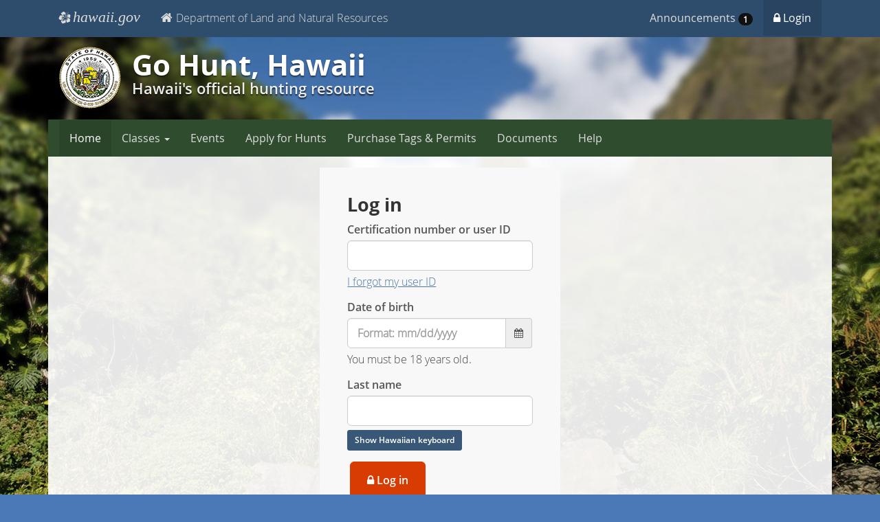

--- FILE ---
content_type: text/html;charset=UTF-8
request_url: https://gohunthawaii.ehawaii.gov/public/public-login.html
body_size: 22263
content:
<!-- feedback modal -->
<!DOCTYPE html>
<!--[if lt IE 7]>      <html class="no-js lt-ie10 lt-ie9 lt-ie8 lt-ie7" lang="en"> <![endif]-->
<!--[if IE 7]>         <html class="no-js lt-ie10 lt-ie9 lt-ie8" lang="en"> <![endif]-->
<!--[if IE 8]>         <html class="no-js lt-ie10 lt-ie9" lang="en"> <![endif]-->
<!--[if IE 9]>         <html class="no-js lt-ie10" lang="en"> <![endif]-->
<!--[if gt IE 9]><!--> <html class="no-js" lang="en"> <!--<![endif]-->
<head>
    <meta charset="utf-8">
    <meta http-equiv="X-UA-Compatible" content="IE=edge">
    <title>Go Hunt, Hawaii</title>
    <meta name="description" content="Hawaii's official hunting resource. Please join us in responsible, sustainable, and safe use of our public lands.">
    <meta property="og:title" content="Go Hunt, Hawaii" />
    <meta property="og:type" content="website" />
    <meta property="og:image:secure_url" content="https://gohunthawaii.ehawaii.gov/static/img/logo.png" />
    <meta property="og:url" content="https://gohunthawaii.ehawaii.gov" />
    <meta property="og:description" content="Hawaii's official hunting resource. Please join us in responsible, sustainable, and safe use of our public lands." />
    <meta property="og:locale" content="en_US" />
    <meta property="og:site_name" content="Department of Land and Natural Resources" />
    <meta name="viewport" content="width=device-width, initial-scale=1">
    <meta name="_csrf" content="a642bb4f-aac5-4daa-9eb7-becc502426c1"/>
    <meta name="_csrf_header" content="X-CSRF-TOKEN"/>
    <link rel="icon" type="image/ico" href="/static/img/favicon.ico">
    <link rel="stylesheet" href="/static/css/main.css">
    <link rel="stylesheet" href="/static/css/odometer.css">
    <link rel="stylesheet" href="https://cxsuite.ehawaii.gov/css/feedback_style.css">
    <link rel="stylesheet" href="/static/css/appendix.css">
    <!--[if lt IE 9]>
    <script src="/static/js/html5shiv.js"></script>
    <![endif]-->
    <script>
            (function(i,s,o,g,r,a,m){i['GoogleAnalyticsObject']=r;i[r]=i[r]||function(){
                    (i[r].q=i[r].q||[]).push(arguments)},i[r].l=1*new Date();a=s.createElement(o),
                m=s.getElementsByTagName(o)[0];a.async=1;a.src=g;m.parentNode.insertBefore(a,m)
            })(window,document,'script','//www.google-analytics.com/analytics.js','ga');
            ga('create', 'UA-939376-1', {
                'cookieDomain': 'auto',
                'cookieFlags': 'SameSite=None; Secure'
            });
            ga('create', 'UA-48754002-1', {
                'cookieDomain': 'auto',
                'cookieFlags': 'SameSite=None; Secure'
            }, {'name': 'tracker2'});
            ga('send', 'pageview');
            ga('tracker2.send', 'pageview');
        </script>
    
    
    <meta name="menuItem" content="home" />
<!-- Global site tag (gtag.js) - Google Analytics -->
    <script async src="https://www.googletagmanager.com/gtag/js?id=G-KSM6SEYFC5"></script>
    <script>
        window.dataLayer = window.dataLayer || [];
        function gtag(){dataLayer.push(arguments);}
        gtag('js', new Date());

         gtag('config', 'G-KSM6SEYFC5');
    </script>
</head>
<body >

<nav role="navigation" aria-label="Skipping">
    <a class="skip_link" href="#main-content" tabindex="1">Skip to main content</a>
</nav>

<!--[if lt IE 7]>
<p class="browsehappy">You are using an <strong>outdated</strong> browser. Please <a href="http://browsehappy.com/">upgrade your browser</a> to improve your experience.</p>
<![endif]-->
<div id="navigation" class="loggedout app_navbar">
    <nav class="loggedout_nav navbar navbar-inverse navbar-dlnr navbar-fixed-top " role="navigation" aria-label="Utility">
        <div class="container">
            <!-- Brand and toggle get grouped for better mobile display -->
            <div class="navbar-header">
                <button type="button" class="navbar-toggle" data-toggle="collapse" data-target="#bs-primary-nav">
                    <span class="sr-only">Toggle navigation</span><span class="fa fa-cog" aria-hidden="true"></span>
                </button>
                <a class="navbar-brand" href="http://portal.ehawaii.gov" title="Official website of the State of Hawaii"><span class="ehawaii_logo">e</span><span class="ehawaii_brand">hawaii.gov</span></a>
                <a class="navbar-brand" href="http://dlnr.hawaii.gov/">
                    <span class="hidden-xs"><span class="fa fa-home" aria-hidden="true"></span> <span class="text-90percent">Department of Land and Natural Resources</span></span>
                    <span class="visible-xs"><span class="fa fa-home" aria-hidden="true"></span> <span class="text-90percent">DLNR</span></span>
                </a>
            </div>

            <!-- Primary Nav -->
            <div class="collapse navbar-collapse navbar-right" id="bs-primary-nav">
                <ul class="nav navbar-nav">
                    <!-- li><a target="_blank" title="" href="https://messenger.providesupport.com/messenger/15lnfhnn7ggpt1ehjjev1e3mrn.html" class="help-chat"><span class="fa fa-comments" aria-hidden="true"></span> Help Chat</a></li-->
                    <li><a href="#" class="generalAnnouncementsBtn" data-toggle="modal" data-target="#generalAnnouncements">Announcements <span class="badge">-</span></a></li>
                        <li class="active"><a href="/public/public-login.html" class="redirectToLoginPageButton"><span class="fa fa-lock" aria-hidden="true"></span> Login</a></li>
                    </ul>
            </div><!-- / Primary Nav -->

        </div>
    </nav>


</div>

<div class="container" id="body-container">
            <header class="site-header clearfix" role="banner">
                <div class="row">
                    <div class="col-lg-12">
                        <span id="stateseal" class="pull-left visible-lg visible-md"><img class="" src="/static/img/logo.png" alt="State seal" role="presentation"></span>
                        <hgroup>
                            <p class="h1">Go Hunt, Hawaii</p>
                            <p class="h2">Hawaii's official hunting resource</p>
                        </hgroup>
                    </div>
                </div>
            </header>
    <div id="navigation-public-in" class="loggedout app_navbar">
        <nav class="navbar navbar-inverse extra-top-margin no-bottom-margin navbar-gets-fixed" role="navigation" aria-label="Main">
            <div class="container">
                <div class="navbar-header">
                    <button type="button" class="navbar-toggle collapsed" data-toggle="collapse" data-target="#bs-example-navbar-collapse-1">
                        <span class="sr-only">Toggle navigation</span>
                        <span class="icon-bar" aria-hidden="true"></span>
                        <span class="icon-bar" aria-hidden="true"></span>
                        <span class="icon-bar" aria-hidden="true"></span>
                    </button>
                </div>
                <div class="collapse navbar-collapse" id="bs-example-navbar-collapse-1">
                    <ul class="nav navbar-nav">
                        <li class="active"><a href="/public/welcome.html" class="redirectToHomePageButton"> Home</a></li>
                            <li class=" dropdown">
                                <a class="dropdown-toggle" data-toggle="dropdown" href="#"> Classes <b class="caret"></b></a>
                                <ul class="dropdown-menu" role="menu">
                                    <li><a role="menuitem" tabindex="-1" href="/public/basic-classes.html">Basic hunter education</a></li>
                                    <li><a role="menuitem" tabindex="-1" href="/public/bowhunter-classes.html">Bowhunter</a></li>
                                </ul>
                            </li>
                            <li><a href="/public/events"> Events</a></li>
                            <li><a href="/public/hunts"> Apply for Hunts</a></li>
                            <li><a href="/public/tags"> Purchase Tags & Permits</a></li>
                            <li><a href="/public/documents.html"> Documents</a></li>
                            <li><a href="/public/help.html"> Help</a></li>
                            </ul>
                    </div><!-- /.navbar-collapse -->
            </div><!-- /.container -->
        </nav>
    </div>

    <main class="content no-top-margin" role="main" id="main-content">

        
    <div class="row">
        <div class = "col-md-6 col-lg-4 col-md-offset-3 col-lg-offset-4">
            <div class="well well-white">

                <form novalidate="novalidate" class="validate-form well" id="loginForm" action="public_login" method="post">
    <input type="hidden" name="_csrf" value="a642bb4f-aac5-4daa-9eb7-becc502426c1" /><h2 class="no-top-margin" role="heading" aria-level="1">Log in</h2>
    <div class="form-group">
                <label for="login_user">Certification number or user ID<span class="error" for="login_user"></span></label>
                <input id="login_user" name="j_certOrId" class="form-control input-lg login_inputs required" required type="text" value="">
                <span class="help-block">
                    <a href="/public/remind-userid.html"> I forgot my user ID </a>
                </span>
            </div>
            <div class="form-group">
                <label for="login_dob">Date of birth<span class="error" for="login_dob"></span></label>
                <div class="input-group date datetimepicker-dob">
                    <input type="text" id="login_dob" name="j_dob" placeholder="Format: mm/dd/yyyy" class="form-control input-lg login_inputs required valid-dob" value="" required="" maxlength="10">
                    <span class="input-group-addon" aria-hidden="true"><span class="fa fa-calendar"></span></span>
                </div>
                <span class="help-block">You must be 18 years old.</span>
            </div>
            <div class="form-group hawaiian_diacritics extra-bottom-margin">
                <label for="login_lastname">Last name<span class="error" for="login_lastname"></span></label>
                <input id="login_lastname" name="j_lastName" class="form-control input-lg login_inputs required" required type="text" value="">
            </div>
            <button id="login_button" name="login_button" class="btn btn-xl btn-warning button-spinner" type="submit">
                <span class="fa fa-lock" aria-hidden="true"></span> Log in
            </button>
        </form>

</div>
        </div>
    </div>
</main>

    <footer id="footer" role="contentinfo">

        <div class="row">
            <div class="col-xs-12 col-sm-7">
                <p class="lead">DLNR</p>
                <p>
                    Kalanimoku Building<br>
                    1151 Punchbowl St.<br/>
                    Honolulu, HI 96813<br>
                </p>
            </div>
            <div class="col-xs-12 col-sm-5">
                <p class="lead text-right">
                    &copy; <span id="copyright_year_start">2014</span><span class="copyright_year_current"></span>. All rights reserved.
                </p>
                <ul class="list-inline text-right">
                    <li><a target="_blank" href="https://portal.ehawaii.gov/page/accessibility/" rel="noopener noreferrer">Accessibility</a></li>
                    <li><a href="#" id="hfbk_modalBtn" class="open-dialog" data-toggle="modalx" data-target="#hfbk_feedbackModal">Feedback</a></li>
                    <li><a target="_blank" title="Privacy Policy" href="https://portal.ehawaii.gov/page/privacy-policy/" rel="noopener noreferrer">Privacy</a></li>
                    <li class="last"><a target="_blank" title="Terms of Use" href="https://portal.ehawaii.gov/page/terms-of-use/" rel="noopener noreferrer">Terms</a></li>
                </ul>
                <p class="text-right">
                    Powered by <a href="https://www.tylertech.com/" title="Tyler Technologies" target="_blank" rel="noopener noreferrer">Tyler Technologies</a>
                </p>
            </div>
        </div>
        <div class="row">
            <div class="col-xs-12 col-sm-3">
                <img src="/static/img/25-Digital-Distinction.png" title="Award icon" alt="25th Annual Digital Distinction" role="presentation" style="max-width: 100%; height: auto;" width="119" height="150">
            </div>
        </div>

    </footer>

</div>

<section role="region" aria-label="Global modal dialogs">
<div class="modal fade" id="timeout-comming-soon" data-backdrop="static" data-keyboard="false" tabindex="-1" role="dialog" aria-labelledby="modal_timeout_label" aria-hidden="true" aria-modal="true">
    <div class="modal-dialog">
        <div class="modal-content">
            <div class="modal-header">
                <h3 id="modal_timeout_label">Timeout Notification</h3>
            </div>
            <div class="modal-body">
                <div class="row-fluid">
                    You have been inactive for 55 minutes.
                    Time remaining before we log you out: <strong id="time-remaining"></strong>.
                </div>
            </div>
            <div class="modal-footer">
                <div class="row">
                    <div class="col-sm-5 text-left">
                        <a href="#" class="btn btn-lg btn-default logout_event" data-tok="a642bb4f-aac5-4daa-9eb7-becc502426c1" data-parameter="_csrf"> Log Out</a>
                        <a href="#" id="auto-session-logout" class="logout_event hidden" data-tok="a642bb4f-aac5-4daa-9eb7-becc502426c1" data-parameter="_csrf" data-query-string="autoLogout=true">&nbsp;</a>
                    </div>
                    <div class="col-sm-5 col-sm-offset-2">
                        <button id="btn-session-refresh" class="btn btn-primary btn-lg"><span class="fa fa-check" aria-hidden="true"></span> Keep me logged in</button>
                    </div>
                </div>
            </div>
        </div><!-- /.modal-content -->
    </div><!-- /.modal-dialog -->
</div><!-- /.modal -->

<!-- modal -->
<div class="modal fade" id="unsaved-changes-confirm-modal" tabindex="-1" role="dialog" aria-labelledby="modal_info_Label" aria-hidden="true" aria-modal="true">
    <div class="modal-dialog">
        <div class="modal-content">
            <div class="modal-header">
                <button type="button" class="close" data-dismiss="modal" aria-hidden="true">&times;</button>
                <h4 class="modal-title" id="modal_info_Label">Confirm navigation</h4>
            </div>
            <div class="modal-body">
                <p class="lead">
                    You have unsaved data on this page. If you leave now, you will lose it. Are you sure you want to leave this page?
                </p>
            </div>
            <div class="modal-footer">
                <div class="row">
                    <div class="col-md-5 some-bottom-margin">
                        <button tabindex="-1" type="button" class="btn btn-lg btn-block btn-orange" data-dismiss="modal"><span class="fa fa-ban" aria-hidden="true"></span> No, stay here</button>
                    </div>
                    <div class="col-md-5 col-md-offset-2 some-bottom-margin">
                        <button type="button" id="unsaved-changes-confirm-button" class="btn btn-lg btn-block btn-success" data-tok="a642bb4f-aac5-4daa-9eb7-becc502426c1" data-parameter="_csrf" data-dismiss="modal"><span class="fa fa-check" aria-hidden="true"></span> Yes, leave this page</button>
                    </div>
                </div>
            </div>
        </div><!-- /.modal-content -->
    </div><!-- /.modal-dialog -->
</div><!-- /.modal -->

<!-- feedback modal -->
<div id="cxSuiteModal" data-environment="https://cxsuite.ehawaii.gov/rest/feedback" data-appid="154"></div>

<!-- ANNOUNCEMENT MODAL -->
<div class="modal" tabindex="-1" role="dialog" id="generalAnnouncements">
    <div class="modal-dialog modal-lg" role="document">
        <div class="modal-content">
            <div class="modal-header">
                <h5 class="modal-title">General Announcements</h5>
            </div>
            <div class="modal-body">
                <div class="well well-radius announcement" style="border-radius: 5px;">
                    <p>No announcements.</p>
                </div>
            </div>
            <div class="modal-footer">
                <button type="button" class="btn btn-secondary" data-dismiss="modal">Close</button>
            </div>
        </div>
    </div>
</div>
</section>

<script src="/static/js/scripts.min.js?20251125050807"></script>
<script src="/static/js/datatables.mark.min.js?20251125050807"></script>
<script src="/static/js/jquery.mark.min.js?20251125050807"></script>
<script src="/static/js/odometer.min.js"></script>
<script src="/static/js/app.js"></script>
<script src="/static/js/jquery.min.js"></script>
<script src="https://cxsuite.ehawaii.gov/js/feedback_modal.js"></script>

    <script type="text/javascript">
        $(function($) {

            initializeHawaiianDiacritics();

            $("#loginForm").each(function() {
                
                var loginForm = $(this);

            });
        });
    </script>
<script type="text/javascript">
        setAuthenticated(false);
        var preventDataLossHandler = new PreventDataLossHandler();
        $(document).ready(function() {
            preventDataLossHandler.init();
        });
        setTimeout(function() {
            window.location.reload();
        }, 3540000);
    </script>
<script type="text/javascript">

        $(document).ready(function (e) {
            $.ajax({
                type:     "GET",
                cache:    false,
                async:    false,
                dataType: 'json',
                url:      "/public/general-announcements",
            }).done(function (data, textStatus, jqXHR) {
                $('.badge','.generalAnnouncementsBtn').text(data.recordsTotal);
                if (data.recordsTotal > 0) {
                    $('.modal-body', '#generalAnnouncements').empty();
                    for(i in data.data) {
                        var announcemetData = '    <strong>' + xssEscape(data.data[i].subject) + '</strong>' +
                            '    <span> Posted ' + xssEscape(data.data[i].startDateTime) + '</span>' +
                            '    <p>' + data.data[i].descriptionAsHtml + '</p>';
                        $('.modal-body', '#generalAnnouncements').append(
                            '<div class="well well-radius announcement" style="border-radius: 5px;">' + announcemetData + '</div>');
                        if (($('#topGeneralAnnouncements').length > 0) && (i == 0)) {
                            
                            $('#topGeneralAnnouncementsData').append(announcemetData);
                            $('#topGeneralAnnouncements').show();
                        }
                    }
                }
            }).fail(function (jqXHR, textStatus, errorThrown) {
                alert("Server Error. Ask application administrator for help.");
                e.stopPropagation();
            });
        });
    </script>
<script type="text/javascript">

    var navbar = $('.navbar-gets-fixed'),
        distance = navbar.offset().top + 35,
        $window = $(window);

    $window.on('scroll', function() {
        if ($window.scrollTop() >= distance) {
            navbar.addClass('navbar-fixed-top no-top-margin');
            $("body:not(.has_hero_image)").css("padding-top", "70px"); //match other and padding-top on body in app.css
        } else {
            navbar.removeClass('navbar-fixed-top no-top-margin');
            $("body:not(.has_hero_image)").css("padding-top", "70px"); //match other and padding-top on body in app.css
        }
    });

    $(window).on('resize', function() {
        if ($(window).width() < 960) {
            $('div.row').first().css("padding-top", "30px");
        }
        else {
            $('div.row').first().css("padding-top", "0px");
        }
    });

    $(function(){
        // scroll when skip to main content
        var shiftWindow = function() { scrollBy(0, -40) };
        window.addEventListener("hashchange", shiftWindow);

        $("#i-want-to").on("change", function () {
            var locationUrl = $(this).val();
            if (locationUrl) {

                var target = $("option:selected", this).data('target');
                target     = target ? target : '_blank';

                if (target === "_self") {
                    location = locationUrl;
                } else {
                    var win = window.open(locationUrl, target);
                    win.focus();
                }
            }
        });

        jQuery.extend(jQuery.validator.messages, {
            email: "Please provide a valid email address"
        });

        $(document).on("click", ".redirectToLoginPageButton", function () {
            var _form = $('<form/>', {action: '/public/public-login.html', method: 'GET'})
                .append($('<input/>', {type: 'hidden', name: '_eventId', value: 'removeSavedRedirectUrlLoginPage'}))
                .append($('<input/>', {type: 'submit', value: ""}))
                .appendTo('body')
                .submit();
            return false;
        });

        $(document).on("click", ".redirectToHomePageButton", function () {
            var _form = $('<form/>', {action: '/public/public-login.html', method: 'GET'})
                .append($('<input/>', {type: 'hidden', name: '_eventId', value: 'removeSavedRedirectUrlHomePage'}))
                .append($('<input/>', {type: 'submit', value: ""}))
                .appendTo('body')
                .submit();
            return false;
        });
    });

</script>

<script type="text/javascript">
  /*<![CDATA[*/
    (function() {
        var sz = document.createElement('script'); sz.type = 'text/javascript'; sz.async = true;
        sz.src = '//siteimproveanalytics.com/js/siteanalyze_6126231.js';
        var s = document.getElementsByTagName('script')[0]; s.parentNode.insertBefore(sz, s);
    })();
  /*]]>*/
</script>

</body>
</html>


--- FILE ---
content_type: text/css
request_url: https://gohunthawaii.ehawaii.gov/static/css/appendix.css
body_size: 21941
content:
.processing-container {
    position: relative;
}
.processing-overlay {
    display: none;
    z-index: 100;
    background: black none repeat scroll 0 0;
    display: none;
    height: 100%;
    left: 0;
    margin: 0;
    opacity: 0.6;
    position: absolute;
    top: 0;
    width: 100%;
}
.processing-overlay div {
    background: white none repeat scroll 0 0;
    color: black;
    font-weight: bold;
    margin: 30px auto;
    opacity: 1;
    padding: 10px;
    text-align: center;
    width: 30%;
}
.loadingoverlay div {
    display: inline;
}
.loadingoverlay {
    text-align: center;
    padding-top: 50px;
}
table .loadingoverlay {
    padding-top: 0;
    display: inline !important;
}
statusTableFiltersDiv .loadingoverlay .loadingoverlay_fontawesome {
    font-size: 100px !important;
}
#statusTableFiltersDiv .loadingoverlay .loadingoverlay_fontawesome {
    font-size: 30px !important;
}
#statusTableFiltersDiv .loadingoverlay {
    padding-top: 0;
}

.first_col {
  width: 15%;
}
.last_col {
  width: 20%;
}
.fourth_col {
  width: 20%;
}


.width_25 {
    width: 25%;
}
.width_35 {
    width: 35%;
}

/* styles for table row order buttons */
.schedule-day tbody tr:first-child .up_button {
  background-color: #ccc;
  cursor: default;
}
.schedule-day tbody tr:last-child .down_button {
  background-color: #ccc;
  cursor: default;
}
div.error {
    color: #fc591e !important;
    font-weight: bold;
    background: rgba(0, 0, 0, 0) !important;
    font-family: "open_sanssemibold";
}

span.error, span.submit_error, label.error {
    font-family: "open_sansbold";
    color: #D83C03 !important;
}

.text-warning {
    color: #D83C03 !important;
}

.errSearchCert {
    margin: 0 1em 1em;
}

.alert-orange .text-color {
    color: #D83C03 !important;
}
a.big_icon:hover,
a.big_icon:focus {
    background: #D83C03 !important;
}
.big_icon .thumbnail {
    border: 1px solid #D83C03;
}
.btn-warning {
    background-color: #D83C03;
    border-color: #D83C03;
}
.btn-warning:hover, .btn-warning:focus, .btn-warning:active, .btn-warning.active {
    border-color: #D83C03;
    color: #D83C03;
}
.btn-orange {
    border-color: #D83C03;
}

mark{
    color:black;
    font-weight: bold;
    background-color: transparent;
    padding: 0;
}

#item4_spots_left_span {
    color: #009900;
}

.green-color {
    color: #009900;
}

.input-clear {
    position: absolute;
    z-index: 2;
    font-size: 20px;
    margin-top: 12px;
    margin-left: -25px;
    cursor: pointer;
}

.input-table-clear {
    position: absolute;
    z-index: 2;
    font-size: 15px;
    margin-top: 4px;
    margin-left: -18px;
    cursor: pointer;
}
#all-permit-applicants .input-table-clear {
    margin-top: 10px;
}
#all-permit-applicants #user-list_wrapper {
    min-height: 500px;
}
button.editDateTimeButton {
    margin-left: 10px;
}

#instructorsDiv > .SumoSelect,
#instructorsDiv > .SumoSelect > .CaptionCont,
#locationsDiv > .SumoSelect,
#locationsDiv > .SumoSelect > .CaptionCont {
    width: 100%;
}

#class-view-nav-tabs {
    display: inline-flex;
}
#wizard_form button.disabled:hover {
    color: white;
}
#body-container .panel-inside .panel {
    padding: 0;
}
#body-container .panel-inside .panel-heading {
    padding: 10px 15px;
}
#body-container .panel-inside .panel-body {
    padding: 15px;
}

#body-container .dl-inside .dl-horizontal dt
{
    width: 200px;
}
#body-container .dl-inside .dl-horizontal dd
{
    margin-left: 220px;
}
.nav:before {
    display: none;
}
.paging_full_numbers a.current {
    font-weight: bold;
    background-color: #eee;
}
.full-width {
    width: 100%;
}
.full-width .btn:first-child {
    width: 85%;
}
.full-width .btn.dropdown-toggle {
    width: 15%;
}
.allow-active-tab .nav-tabs > li.active > a, .allow-active-tab .nav-tabs > li.active > a:focus {
    text-decoration: underline;
    cursor: pointer;
}
.allow-active-tab .nav-tabs > li.active > a:hover {
    text-decoration: none;
}

@media only screen and (max-width: 991px) {

    .navbar-inverse .navbar-nav .open .dropdown-menu > li > a {
        padding-top: 11px;
        padding-bottom: 11px;
        text-align: center;
        color: #eeeeee;
    }
}

.navbar .navbar-collapse {
    max-height: calc(100vh - 50px);
}

@media only screen and (max-width: 800px) {

    .class-info {
        margin-top: 20px;
    }

    #no-more-tables td.text-wrap::before {
        white-space: break-spaces;
    }

    #no-more-tables td.text-wrap {
        padding-bottom: 20px;
    }
}

@media only screen and (max-width: 420px) {

    #no-more-tables td {
        /* Behave  like a "row" */
        border: none;
        border-bottom: 1px solid #eee;
        position: relative;
        padding-left: 60%;
        white-space: normal;
        text-align:left;
    }

    .nav-tabs > li > a {
        background-color: #eeeeee;
        border-color: #ddd #ddd transparent;
        border-image: none;
        border-style: solid;
        border-width: 1px;
        width: 80px;
        height: 60px;
        text-align: center;
    }

    #thank_you_page_div .lead {
        font-size: 1.1em;
    }
}

@media only screen and (max-width: 375px) {

    #no-more-tables td {
        /* Behave  like a "row" */
        border: none;
        border-bottom: 1px solid #eee;
        position: relative;
        padding-left: 50%;
        white-space: normal;
        text-align:left;
        font-size: 80%;
    }

    #no-more-tables .btn.btn-wrapped {
        white-space: normal;
        font-size: 80%;
    }
}

/* input clearer */
.dataTables_wrapper .has-feedback .clearer {
    right: 5px;
    top: 4px;
    display: block;
    height: 24px;
    line-height: 24px;
    position: absolute;
    text-align: center;
    width: 24px;
}
.dataTables_wrapper thead tr.column-filters th input {
    width: 100px;
}
.large-modal .modal-dialog {
    width: 700px;
}
.duplicateUser .modal-dialog {
    width: 850px;
}
.panel-body-border-top {
    border-top: 1px solid #ddd;
}

.word_wrap {
    word-wrap: break-word !important; /* IE 5+ */
    white-space: -moz-pre-wrap !important; /* Mozilla, since 1999 */
    white-space: -pre-wrap !important; /* Opera 4-6 */
    white-space: -o-pre-wrap !important; /* Opera 7 */
    white-space: pre-wrap !important; /* css-3 */
    white-space: pre !important; /* CSS 2.0 */
    white-space: pre-wrap !important; /* CSS 2.1 */
    white-space: pre-line !important; /* CSS 3.0 */
}
.word_wrap_all {
    word-break: break-all;
}

.hawaiian_diacritics.well {
    padding: 0;
}
.nav-tabs .common-link a {
    background: none;
    border: none
}

.sub-description {
    color: #777;
}

ul.no-left-margin {
    padding-left: 15px;
}

ul.nav li.dropdown-hover:hover > ul.dropdown-menu{
    display: block;
    margin: 0;
}

ul.nav li.dropdown-hover:hover > ul.dropdown-menu > li a{
    font-size: 20px;
    color: #eeeeee;
    padding-top: 11px;
    padding-bottom: 11px;
}
ul.nav li.dropdown-hover:hover > ul.dropdown-menu > li a:hover{
    color: #333;
}

.panel-group-classes .panel-title {
    font-size: 20px;
}

ul.extra-padded li {
    padding-bottom: 15px;
}

.btn.btn-wrapped {
    white-space: normal;
}

.carousel-panel-header {
    padding-left: 1em;
    padding-top: 1em;
}

.no-padding {
    padding: 0;
}

.fixed-width-5 {
    width: 5% !important;
}

.fixed-width-10 {
    width: 10% !important;
}

.fixed-width-15 {
    width: 15% !important;
}

.fixed-width-20 {
    width: 20% !important;
}

.fixed-width-30 {
    width: 30% !important;
}

.well-radius {
    border-radius: 5px;
}

figure {
    display: inline-block;
    padding: 2px;
}

hr.dotted {
    border-top:1px dotted #aaa;
    height:1px;
}

.doc-popover-link {
    margin-left: 30px;
    cursor: pointer;
    text-decoration: none;
}

#sample-documents-div figure {
    width:250px;
    vertical-align: top;
}

tr.section{
    background-color: #eeeeee;
    font-size: 20px;
}

tr.header th{
    background-color: #DDDDDD;
    font-size: 21px;
}

#footer .row div {
    position: static;
}

.dataTables_wrapper tr {
    background-color: rgba(255,255,255,0);
    -webkit-transition: background-color 1s ease;
    -moz-transition: background-color 1s ease;
    -o-transition: background-color 1s ease;
    transition: background-color 1s ease;
}
.dataTables_wrapper tr.just-added {
    background-color: rgba(0,0,0,0.5);
}
.dataTables_wrapper .footer {
    padding: 12px 8px;
}
.dataTables_wrapper .bottom {
    padding-bottom: 3px;
}
@media screen and (min-width: 779px) {
    .current-draw-digit {
        width: 150px;
        height: 150px;
        line-height: 140px;
        font-size: 4.5em;
    }
    .draw-state {
        width: 479px;
        font-size: 1.75em;
    }
    .last-draw-digit {
        width: 150px;
        height: 75px;
        line-height: 70px;
        font-size: 3em;
    }
}
@media screen and (max-width: 778px) {
    .current-draw-digit {
        width: 100px;
        height: 100px;
        line-height: 97px;
        font-size: 2.5em;
    }
    .draw-state {
        width: 329px;
        font-size: 1em;
    }
    .last-draw-digit {
        width: 100px;
        height: 50px;
        line-height: 48px;
        font-size: 1.5em;
    }
}

@media screen and (max-width: 778px) {
    .btn {
        white-space: normal;
    }

    .btn-white-space-no-wrap {
        white-space: nowrap !important;
    }
}

.current-draw-digit {
    display: inline-block;
    margin: 10px 5px;
    border: 1px solid #ddd;
}
.draw-state {
    display: inline-block;
    border: 1px solid #ddd;
    padding: 5px 0;
}
.last-draw-digit {
    display: inline-block;
    margin: 10px 5px;
    border: 1px solid #ddd;
    color: gray;
}

#criteriaTableFiltersDiv select {
    margin-left: 20px;
    margin-bottom: 5px;
}
#criteriaTableFiltersDiv a {
    vertical-align: top;
    margin-left: 20px;
    margin-bottom: 5px;
}

.btn-marglb {
    margin-left: 20px;
    margin-bottom: 5px !important;
}

.bg-gray {
    background-color:#f4f2f2;
}

.text-pink {
    color: deeppink;
}

@media screen {

    .guam-class * {
        background-color: gold !important;
        color: black !important;
    }

    .hawaii-class * {
        background-color: yellow !important;
        color: black !important;
    }

    .kauai-class * {
        background-color: purple !important;
        color: white !important;
    }

    .lanai-class * {
        background-color: green !important;
        color: white !important;
    }

    .maui-class * {
        background-color: pink !important;
        color: black !important;
    }

    .molokai-class * {
        background-color: coral !important;
        color: black !important;
    }

    .oahu-class * {
        background-color: blue !important;
        color: white !important;
    }

    .online-class * {
        background-color: blueviolet !important;
        color: white !important;
    }

}
.fc-more-popover {
    width: 300px;
}

.totalDiv{
    border: 1px solid #C3C4C4;
}

.totalHeader{
    background-color: #F2F2F2;
    display:inline-block;
    margin-bottom: 0px;
    padding: 10px;
    text-align: center;
    width: 100%;
    font-weight: bold;
}

.totalValue{
    margin-top:0px;
    text-align: center;
    background-color:#FFF;
    border-top: 1px solid #C3C4C4;
}

.totalValue p {
    margin: 0px;
    padding-top: 50px;
    padding-bottom: 50px;
}

.boxes {
    height: 115px;
    overflow: auto;
    background-color: #FFF;
    padding-left:15px;
}
#allInstructors{
    margin: 0 0 0 15px;
}

#allInstructors + label{
    margin: 0px;
}


@media (max-width: 760px) {
    .remove-pull-right {
       float: none !important;
        margin-left: 15px;
    }

}

@media (max-width: 993px) {
    .remove-pull-right-sm {
        float: none !important;
    }

}

@supports (-webkit-overflow-scrolling: touch) {
    /* CSS specific to iOS devices */
    .iframe-div {
        overflow: scroll;
        -webkit-overflow-scrolling: touch;
    }
}

@media (max-width: 699px) {
    .iframe-resizable {
        height: 700px;
    }
}

@media (min-width: 700px) {
    .iframe-resizable {
        height: 800px;
    }
}

@media (min-width: 992px) {
    .iframe-resizable {
        height: 700px;
    }
}

@media (min-width: 1200px) {
    .iframe-resizable {
        height: 1000px;
    }
}

@media (min-width: 1400px) {
    .iframe-resizable {
        height: 1100px;
    }
}

@media (min-width: 1600px) {
    .iframe-resizable {
        height: 1200px;
    }
}

@media (min-width: 1800px) {
    .iframe-resizable {
        height: 1350px;
    }
}

.btn-file {
    position: relative;
    overflow: hidden;
}
.btn-file input[type=file] {
    position: absolute;
    top: 0;
    right: 0;
    min-width: 100%;
    min-height: 100%;
    font-size: 100px;
    text-align: right;
    filter: alpha(opacity=0);
    opacity: 0;
    outline: none;
    background: white;
    cursor: inherit;
    display: block;
}


.dl-spaced dt {
    margin-bottom: 3px
}

.dl-emphasis {
    font-size: 1.1em
}

.form-row {
    clear: both
}

.memo {
    padding: 1em;
    border: 1px solid #eee;
    background: #fff;
    margin-bottom: 1em
}

.review dt {
    font-family: 'open_sanssemibold', sans-serif;
    font-weight: normal
}

.review dd {
    min-height: 1.4em;
    margin-bottom: 1.4em;
    overflow-wrap: break-word;
}

@media (min-width: 769px) {
    .review dl {
        display: flex;
        flex-flow: row;
        flex-wrap: wrap;
        width: 100%;
        overflow: visible;
        border-bottom: 1px solid #ddd
    }

    .review dt {
        max-width: 40%;
        flex: 0 0 40%;
        text-overflow: ellipsis;
        overflow: hidden;
        text-align: right;
        background: #eee;
        padding: 0.25em 0.5em;
        border-bottom: 1px solid #fff
    }

    .review dd {
        max-width: 60%;
        flex: 0 0 60%;
        margin-left: auto;
        margin-bottom: 0.2em;
        text-align: left;
        padding: 0.25em 0.5em;
        border-top: 1px solid #eee
    }
}

.danger {
    color: #900
}

.form-check {
    position: relative;
    display: block;
    padding-left: 1.25rem
}

.form-check-label {
    margin-left: 0.5em
}

.form-check-input {
    position: absolute;
    margin-top: .3rem;
    margin-left: -1.25rem !important
}

.btn-xl {
    width: 100%;
    display: block;
    margin-bottom: .6666666667em;
    padding: 1em 1.5em;
    font-size: 1em;
    font-weight: 400
}

.btn-container {
    margin-bottom: 0.5em
}

@media (min-width: 768px) {
    .btn-xl {
        width: auto;
        display: inline-block;
        margin-left: 0.25em;
        margin-bottom: 0
    }

    .btn-container {
        text-align: right;
        margin-top: 1em
    }

    .btn + .btn {
        margin-left: 5px;
        margin-bottom: 0
    }

    .btn + .btn.prepareToMoveStudent {
        margin-left: 0;
    }
}


#hunt_info_view_div .delete-file, #location_view_div .delete-file, #other_info_view_div .delete-file {
    display: none;
}

input::-ms-clear {
    display: none;
}

.panel-title > a:hover, .panel-title > a:focus {
    color: #008502;
    background: #ffffff;
}

@media (max-width: 991px) {
    .button-right {
        text-align: right;
        margin-bottom: 10px;
    }
}

@media (min-width: 992px) {
    .button-right {
        float: right !important;
    }
}

.white-bg tbody tr {
    background: #ffffff;
    background-color: rgba(255,255,255,1);
}

.break_attachment, .break_link,
.break_list ul li {
    overflow-wrap: break-word;
}
@media (min-width: 992px) {
    .break_element_max_width {
        overflow-wrap: break-word;
        max-width: 1200px;
    }
}

@media (max-width: 991px) {
    .break_element_max_width_700 {
        overflow-wrap: break-word;
        max-width: 700px;
    }
}

@media (max-width: 480px) {
    .break_element_column_max_width {
        overflow-wrap: break-word;
        max-width: 300px;
    }
}

@media (max-width: 991px) {
    .btnBeforeApplicationReceipt {
        margin-bottom:15px;
    }
}

@media (min-width: 992px) {
    .rowWithSearchApplicant {
        position: relative;
    }

    .bottomAlignSearchApplicant {
        position: absolute;
        bottom: 0;
        right: 0;
    }
}
@media (min-width: 992px) and (max-width: 1199px) {
    .samePhoneNumberBtn {
        margin-bottom: 4px;
    }
}

/* Feedback */
@media screen and (min-width: 768px) and (max-width: 991px) {
    .forFeedback .well-gray {
        margin-top: 10px;
    }
}

#hfbk_feedbackform .form-check-inline .form-check-input, #hfbk_feedbackform_m .form-check-inline .form-check-input {
    position: static !important;
    margin-right: 0;
    margin-left: 0 !important;
}

@media only screen and (max-width: 480px) {
    #hfbk_feedbackform .feedbackIcons, #hfbk_feedbackform_m .feedbackIcons {
        height: 30px !important;
        width: 30px !important;
    }
}

#hunts-list .thHuntDates,
#hunts-list .thAppPeriod {
    width: 230px;
}
#hunts-list .thSeason {
    width: 250px;
}
#hunts-list .thHuntType {
    width: 150px;
}
#hunts-list .thIsland {
    width: 100px;
}

#found-applicants-table .thSearchApplicantAction {
    width: 1px;
}

a:focus,
.dropdown-toggle:focus,
.close:focus,
button:focus,
select:focus,
th:focus
{
    outline: solid #3399ff 2px;
}
.close:focus {
    opacity: 1;
}

a.skip_link {
    left: -999px;
    position: absolute;
    top: auto;
    width: 1px;
    height: 1px;
    overflow: hidden;
    z-index: -999;
}

a.skip_link:focus, a.skip_link:active {
    background-color: #ffffff;
    color: #111111;
    font-family: 'open_sanssemibold';
    font-size: 1.2em;
    text-decoration: none;
    text-align: center;
    left: auto;
    top: auto;
    width: 30%;
    height: auto;
    overflow: auto;
    margin: 10px 35%;
    padding: 5px;
    border-radius: 15px;
    border: 4px solid #D83C03;
    outline: none;
    z-index: 1040;
}

@media (max-width: 767px) {
    .btn_m_top {
        margin-top: 4.17em;
    }
}

.span_label {
    font-family: 'open_sanssemibold';
    color: #555555;
}
#datesTable thead {
    display: none;
}
#childFlowSearchStudentContainer .panel-footer span.extra-padding {
    padding: 0px 15px 10px;
    display: block;
}
#location_info_view_div dd.notes {
    word-break: break-word;
}

@media (max-width: 778px) {
    #eventsViewNavTabs > li {
        float: none;
    }
    #eventsViewNavTabs > li + li {
        margin-top: 2px;
        margin-left: 0;
    }
}

.event-table {
    overflow: auto;
}

#no-more-tables .dataTables_wrapper {
    overflow-x: auto;
}

#no-more-tables.public-classes-container {
    overflow-x: auto;
}

.changeLocationActiveStatus, .deleteLocation {
    white-space: normal;
}

.some-right-margin {
    margin-right: 5px;
}

.btn.text-nowrap {
    white-space: nowrap;
}

.btn.text-wrap {
    white-space: normal;
}

.btn ~ .btn.eventAnnouncementsBtn {
    margin-left: 0;
    margin-right: 5px;
    width: 100%;
    max-width: 210px;
    min-width: 130px;
}

.btn.enrollYourself, .btn.prepareToRemoveYourself, .btn.prepareToRemoveStudent {
    margin-left: 0;
    margin-right: 5px;
    width: 100%;
    max-width: 210px;
    min-width: 130px;
}

tr.outOfRangeTag td {
    background-color:#f3f3f3;
    color:#666
}

td.tagTableTitle {
    background-color:#d1d1d1;
    font-size:0.9em;
    border-top:1px solid #b9b9b9 !important;
    border-bottom:1px solid #b9b9b9
}

.tablePurchaseTag {
    margin-bottom:0
}
.tablePurchaseTag.extra-bottom-margin {
    margin-bottom:1em;
}
.tablePurchaseTag th {
    font-family:'open_sanssemibold';
    text-align:right;
    width:30%
}
.tablePurchaseTag td {
    width:70%
}
.purchasetag-info h2 {
    margin-top:0;
    padding-top:10px;
    font-size:1.25em
}
.purchasetag-info h2:after, h1:after {
    clear:both;
    content:'';
    display:block
}
.purchasetag-info h2 .pull-right {
    margin-top:0.25em;
}
.purchasetag-info .not-table {
    overflow-x:auto
}
.breadcrumb a:hover,
.breadcrumb a:focus {
    color:#23527c
}
@media screen and (max-width: 768px) {
    .btn+.btn {
        clear:both
    }
    .purchasetag-info {
        margin-bottom:1em
    }
    .purchasetag-info h2 {
        font-size:1em;
        padding:0;
        margin-bottom:5px;
    }
    .tablePurchaseTag {
        font-size:0.8em
    }
}

#errorMsg {
    color: rgb(169, 68, 66) !important;
}

.statements {
    margin-top: 1em;
    margin-bottom: 1em;
    font-size: 1.1em;
}

/*
.tablePurchaseTag tbody tr th{
    font-weight: 600;
    font-size: 14.4px;
}
*/

.navbar-toggle:focus {
    outline: solid #3399ff 2px !important;
}

.badge {
    background-color: #111; !important;
}
.btn-outline-primary {
 background-color:#ffffff;
 border-color:#4d76a5;
 color:#4d76a5
}
.btn-outline-primary:hover {
 background-color:#4d76a5;
 border-color:#4d76a5;
 color:#ffffff
}
.btn-outline-warning {
 background-color:#ffffff;
 border-color:#fb4c0d;
 color:#fb4c0d
}
.btn-outline-warning:hover {
 background-color:#fb4c0d;
 border-color:#fb4c0d;
 color:#ffffff
}
.shopping-cart-link {
 font-size:0.8em;
 border:1px solid #a0b2c5;
 padding:0.15em;
 border-radius:5px
}
.ct-number {
 height:25px;
 width:25px;
 background-color:#4d76a4;
 border-radius:50%;
 margin-left:5px;
 display:inline-block
}
.ct-number span {
 display:block;
 text-align:center;
 color:#fff;
 font-size:0.7em;
 font-family:'open_sansregular', sans-serif;
 font-weight:normal;
 line-height:1.5em
}
.shopping-cart-link:hover {
 background-color:#dadada
}
.shopping-cart-link:hover .ct-number {
 background-color:#134a84
}
a.shopping-cart-link:hover {
 color:#134a84
}

.white-bg-th thead tr th {
    background: #ffffff;
    background-color: rgba(255,255,255,1);
}

.grey-bg-td tbody tr {
    background: #eeeeee;
    background-color: rgba(238,238,238,1);
}


.breadcrumb > .active {
    color: #555
}

caption {
  color: #555;
}

.no-border-top {
    border-top-style: hidden !important;
}
.no-border-bottom {
    border-bottom-style: hidden !important;
}

.application_history_table_padding tbody tr td {
    padding: 8px 8px;
}

p.tooltip-bottom {
    margin-top: -10px;
    font-size: 0.9em;
}


--- FILE ---
content_type: application/javascript
request_url: https://gohunthawaii.ehawaii.gov/static/js/app.js
body_size: 92395
content:
;(function ($) {

    "use strict";

    // app specific js here
    $(function () {
        HIC.init();
        HIC.initHelperClasses();
        HIC.initResizer();

        window.onhashchange = function () {
            if (location.hash === '#main-content') {
                var href = window.location.href;
                var newUrl = href.replace('#main-content', '');
                window.history.pushState({}, '', newUrl);
            }
        };

        jQuery.validator.addMethod("zipcode", function (value, element) {
            return this.optional(element)
              || ($(element).data('type') !== 'us' && $(element).data('type') !== 'ca')
              || ($(element).data('type') === 'us' && /^(\d{5})((\-\d{4})|(\-\_\_\_\_))?$/.test(value))
              || ($(element).data('type') === 'ca' && /^[0-9a-zA-Z]{3}[ ]*[-]?[ ]*[0-9a-zA-Z]{3}$/.test(value));
        }, "Invalid");

        jQuery.validator.addClassRules("address-input-zip", {
            zipcode: true
        });

        jQuery.validator.addMethod("zipcodesimplified", function (value, element) {
            return this.optional(element)
              || ($(element).data('type') !== 'us' && $(element).data('type') !== 'ca')
              || ($(element).data('type') === 'us' && /^(\d{5})$/.test(value))
              || ($(element).data('type') === 'ca' && /^[0-9a-zA-Z]{3}[ ]*[-]?[ ]*[0-9a-zA-Z]{3}$/.test(value));
        }, "Invalid");

        jQuery.validator.addClassRules("address-input-simplified-zip", {
            zipcodesimplified: true
        });

        jQuery.validator.addMethod("zipcodeus", function (value, element) {
            return this.optional(element) || (/^(\d{5})$/.test(value));
        }, "Invalid");

        jQuery.validator.addClassRules("address-input-us-zip", {
            zipcodeus: true
        });

        jQuery.validator.addMethod("phonenumber", function (value, element) {
            return this.optional(element) || $(element).data('type') === 'other' || /^(\d{3})\-(\d{3})\-(\d{4})$/.test(value);
        }, "Invalid");

        jQuery.validator.addClassRules("address-input-phone", {
            phonenumber: true
        });

        jQuery.validator.addMethod("maxhunters", function (value, element, param) {
            return this.optional(element) || value <= param;
        }, "The maximum number of hunters allowed per group is {0}. Please enter a value less than or equal to {0}.");

        jQuery.validator.addClassRules("valid-max-hunters", {
            maxhunters: true
        });

        jQuery.validator.addMethod("datetimeformat", function (value, element) {
            return this.optional(element) || (/^(\d{2})\/(\d{2})\/(\d{4}) ([0]{0,1}\d{1}|1[0-2])\:([0-5]\d{1}) (AM|PM)$/.test(value));
        }, "Please provide a valid date and time");

        jQuery.validator.addMethod("dateformat", function (value, element) {
            return this.optional(element) || (/^(\d{2})\/(\d{2})\/(\d{4})$/.test(value) && !(/^(\d{2})\/(\d{2})\/(0\d{3})$/.test(value)));
        }, "Please provide a valid date");

        jQuery.validator.addMethod("pastdate", function (value, element) {
            if (!/^(\d{2})\/(\d{2})\/(\d{4})$/.test(value)) {
                return true;
            }
            var selectedDate = new Date(value);
            var now          = new Date();
            return selectedDate < now;
        }, "Enter past date");
        jQuery.validator.addMethod("futuredate", function (value, element) {
            if (!/^(\d{2})\/(\d{2})\/(\d{4})$/.test(value)) {
                return true;
            }
            var selectedDate = new Date(value);
            var now          = new Date();
            return selectedDate >= now - 24 * 60 * 60 * 1000;
        }, "Enter future date");

        jQuery.validator.addMethod("mindate", function (value, element) {
            if (!/^(\d{2})\/(\d{2})\/(\d{4})$/.test(value)) {
                return true;
            }
            var selectedDate = new Date(value);
            var minDate      = new Date(1900, 0, 1);
            return selectedDate >= minDate;
        }, "Please provide a valid date");

        jQuery.validator.addMethod("maxdate", function (value, element) {
            if (!/^(\d{2})\/(\d{2})\/(\d{4})$/.test(value)) {
                return true;
            }
            var selectedDate = new Date(value);
            var maxDate = new Date(3000, 0, 1);
            return selectedDate <= maxDate;
        }, "Please provide a valid date");

        jQuery.validator.addClassRules("valid-dob", {
            dateformat: true,
            pastdate:   true
        });

        jQuery.validator.addClassRules("valid-date-format", {
            dateformat: true
        });

        jQuery.validator.addClassRules("valid-date", {
            dateformat: true,
            futuredate: true
        });

        jQuery.validator.addClassRules("valid-start-date", {
            dateformat: true,
            mindate: true,
            maxdate: true
        });

        jQuery.validator.addClassRules("valid-date-time", {
            datetimeformat: true,
        });

        jQuery.validator.addMethod("requiredcheckboxgroup", function (value, elem, param) {
            if ($(".required-checkbox-group:checkbox:checked").length > 0) {
                return true;
            } else {
                return false;
            }
        }, "At least one forgotten document must be checked.");

        jQuery.validator.addClassRules("required-checkbox-group", {
            requiredcheckboxgroup: true
        });

        $(document).on('hidden.bs.modal', '.modal', function (e) {
            if ($('.modal').hasClass('in')) {
                $('body').addClass('modal-open');
            }
            $.LoadingOverlay("hide");
        });

        var yearStart         = parseInt($('#copyright_year_start').text());
        var yearCurrent       = new Date().getFullYear();
        var yearCurrentString = "-" + yearCurrent;
        if (yearStart !== yearCurrent) {
            $('.copyright_year_current').text(yearCurrentString);
        }

        // spinner
        $('.spinner .btn:first-of-type').on('click', function () {
            $('.spinner input').val(parseInt($('.spinner input').val(), 10) + 1);
        });
        $('.spinner .btn:last-of-type').on('click', function () {
            $('.spinner input').val(parseInt($('.spinner input').val(), 10) - 1);
        });

        //$(".checkbox_switch").bootstrapSwitch();

        //$('.datatable').dataTable({
        //    "sPaginationType": "full_numbers",
        //    "sDom": "<'top'fl>t<'bottom'ip>",
        //    "oLanguage": { "sSearch": "Search " },
        //    "iDisplayLength": 10,
        //    "order": [[ 0, 'desc' ]],
        //    "aLengthMenu": [[10, 20, 50, -1], [10, 20, 50, "All"]]
        //});

        $('.datatable_orderlist').dataTable({
            "sPaginationType": "full_numbers",
            "sDom":            "<'top'fl>t<'bottom'ip>",
            "pageLength":      50,
            "oLanguage":       {"sSearch": "Search "},
            "aoColumnDefs":    [
                {"bSortable": false, "aTargets": [0]}
            ],
            "iDisplayLength":  10,
            "aLengthMenu":     [[10, 20, 50, -1], [10, 20, 50, "All"]]
        });

        $('#social-buttons').hicSocial({
            'title':    'Share with your Friends',
            'subtitle': 'Share with others on how quick and easy your transaction was.',
            'url':      'https://portal.hawaii.gov',
            'message':  'I just paid for some service via some service site',
            'compact':  false // 'true' hides all display text besides title
        });

        var $carousel = $('.carousel');
        $carousel.carousel({
            interval: false
        });

        jQueryAddonsInit();
        $carousel.on('slid.bs.carousel', jQueryAddonsInit);

        $(document).on('click', '.input-clear', function () {
            var targetSelector = $(this).data('clear-input');
            $(targetSelector).val("");
        });

        $(document).on('click', '.input-table-clear', function () {
            var targetSelector = $(this).data('clear-input');
            $(targetSelector).val("");
            if($(targetSelector).parent().hasClass('datetimepicker-dob')) {
                $(targetSelector).parent().data("DateTimePicker").clear();
            }
            $(this).attr('hidden', 'true');
        });

        $(document).on('blur', ':radio', function () {
            var id = $(this).prop('name');
            if ($('[name="' + id.replace(/\./g, '\\.') + '"]', $(this).closest('form')).filter(':last').attr('id') === $(this).prop('id')) {
                $('[name="' + id.replace(/\./g, '\\.') + '"]', $(this).closest('form')).valid();
            }
        });

        $(document).on('input change keypress', 'select, textarea, input', function (e) {
            var errorsId = $(this).attr("name") + ".errors";
            $("div[id='" + errorsId + "']").remove();
        });

        $("form.validate-form").each(function (e) {
            $(this).find("input").first().trigger("input");
        });

        $("[data-hide]").on("click", function(){
            $(this).closest("." + $(this).attr("data-hide")).hide();
        });

        $(document).on('shown.bs.modal', '.modal', function (e) {
            var _validatedForm = $(this).find("form.validate-form");
            if (_validatedForm.length > 0) {
                _validatedForm.first().find("input").first().trigger("input");
            }
        });
        /*
                $('.datepicker').datepicker({
                  autoclose: true
                });

                $('.dob_datepicker').datepicker({
                  autoclose: true,
                  startView: 1
                });

                $('.future_datepicker').datepicker({
                  autoclose: true,
                  startDate: 'today'
                });
        */
        // form controller
        var form = (function () {

            var applyPercentage, init, scrollTop, addEvents;

            init = function () {

                // run on load
                applyPercentage();
                addEvents();
            };

            addEvents = function () {

                // apply percentage on every slide
                $('.carousel').on('slide.bs.carousel', function () {
                    $(this).find('.carousel-inner').css('overflow', 'hidden');
                }).on('slid.bs.carousel', function () {
                    var $that = $(this);
                    setTimeout(function () {
                        $that.find('.carousel-inner').css('overflow', 'visible');
                    }, 500);
                    applyPercentage();
                }).find('.carousel-inner').css('overflow', 'visible');

            };

            // simple scroll to top of page
            scrollTop = function () {
                $('html, body').animate({scrollTop: 0}, 'fast');
            };

            // apply the percentage to progress bar
            applyPercentage = function () {

                var percentage    = $('.carousel .item.active').data('percentage');
                var showCompleted = $('.carousel .item.active').data('showcompleted');

                scrollTop();
                if ((percentage == 100) && (!showCompleted)) {
                    $('#form-progress').parent().hide();
                } else {
                    $('#form-progress').parent().show();
                }
                $('#form-progress .progress-bar').css('width', percentage + '%');
            };

            // return object
            return {
                init:      init,
                scrollTop: scrollTop
            };

        })();

        // init form
        form.init();

        $(document).on('keyup', '.hasclear', function () {
            var t = $(this);
            t.next('span').toggle(Boolean(t.val()));
        });
        $(document).on('click', '.clearer', function () {
            $(this).prev('input').val('').trigger('focus');
            var tbl = $(this).closest('.dataTables_wrapper').find('table').dataTable();
            if (tbl.fnSettings().oPreviousSearch.sSearch !== '') {
                tbl.fnFilter('');
            }

            $(this).hide();
        });

        $(document).on('click', 'a:not(.ignore-overlay)', function () {
            if ((typeof $(this).attr('href') !== "undefined") && ($(this).attr('href').match(/^\/|^users|^classes|^requests|^[0-9]/)) && (!$(this).attr('href').match(/\/lottery|\/hunts/))) {
                $.LoadingOverlay("show");
            }
        });

        $(document).ajaxSend(function (event, jqXHR, ajaxOptions) {
            if (ajaxOptions.url.match(/all-events-status-count.json/) || ajaxOptions.url.match(/all-classes-status-count.json/)) {
                $('#statusTableFiltersDiv').LoadingOverlay("show");
            } else if (!ajaxOptions.url.match(/all-classes-list.json|all-classes-calendar.json|student-search.json|enrolled-students.json|all-requests.json|all-users.json/)) {
                $.LoadingOverlay("show");
            } else {
                $('table.datatable').LoadingOverlay("show");
            }
        });

        $(document).ajaxComplete(function (event, jqXHR, ajaxOptions) {
            if (ajaxOptions.url.match(/all-events-status-count.json/) || ajaxOptions.url.match(/all-classes-status-count.json/)) {
                $('#statusTableFiltersDiv').LoadingOverlay("hide");
            } else if (!ajaxOptions.url.match(/all-classes-list.json|all-classes-calendar.json|student-search.json|enrolled-students.json|all-requests.json|all-users.json/)) {
                $.LoadingOverlay("hide");
            } else {
                $('table.datatable').LoadingOverlay("hide");
            }
        });

        $(document).on('focus', '.focus-scroll', function () {
            $('html, body').animate({
                scrollTop: $(this).offset().top - 100
            });
        });

    });

    jQuery.fn.dataTableExt.oApi.fnFilterOnReturn = function (oSettings) {
        var _that = this;
        this.each(function (i) {
            $.fn.dataTableExt.iApiIndex = i;
            var $this                   = this;
            var anControl               = $('input', _that.fnSettings().aanFeatures.f);
            anControl
                .off('keyup search input paste')
                .on('keypress', function (e) {
                    if (e.which == 13) {
                        $.fn.dataTableExt.iApiIndex = i;
                        _that.fnFilter(anControl.val());
                    }
                });
            return this;
        });
        return this;
    };
})(jQuery);

var AuthHandler = function () {
    this.init = function (settings) {

        var onLoggedIn = settings.onLoggedIn;
        var onFail     = settings.onFail;
        var lalaUrl = settings.lalaUrl;
        var baseUrl = settings.baseUrl;
        var $self      = this;

        $self.lalaUrl    = settings.lalaUrl;
        $self.onLoggedIn = onLoggedIn;
        $self.onFail     = onFail;
        $self.baseUrl    = settings.baseUrl || '';

        var posting1 = $.ajax({
            type:          'GET',
            url:           $self.baseUrl + '/lalaName.json',
            async:         false,
            jsonpCallback: 'jsonCallback',
            contentType:   "application/json",
            dataType:      'jsonp'
        });

        posting1.done(function (data) {

            if ((typeof data.redirect) == "undefined") {

                if (onLoggedIn) {
                    onLoggedIn.apply($self, [data.name]);
                }

            } else {

                // try to register service
                var lalaLogin = $.ajax({
                    type:          'GET',
                    url:           data.redirect,
                    async:         false,
                    jsonpCallback: 'jsonCallback',
                    contentType:   "application/json",
                    dataType:      'jsonp'
                });

                lalaLogin.done(function(lalaData, textStatus, jqXHR) {
                    if ((typeof lalaData.mfa) != "undefined") {
                        // mfa is definded so user is logged in
                        location.href = lalaUrl + '?service=' + baseUrl + '/j_spring_cas_security_check';
                    }	else {
                        if (onFail) {
                            onFail.apply($self, {});
                        }
                    }
                });

                lalaLogin.fail(function (jqXHR, stat, err) {
                    if (onFail) {
                        onFail.apply($self, {});
                    }
                });

            }
        });

        posting1.fail(function (jqXHR, stat, err) {
            if (onFail) {
                onFail.apply($self, [{status: stat, message: err}]);
            }
        });
    }
};

function setDrawNumberTo(cssClass, number, isAnimated) {
    if (String(number)[0] === "-") {
        return;
    }
    var numberText = ('000' + number).substr(-3);
    [0,1,2].forEach(function (index) {
        var nonAnimatedDigitsSelector = '.' + cssClass + ':eq(' + index + ')',
            animatedDigitsSelector = '.odometer' + nonAnimatedDigitsSelector;
        if (isAnimated) {
            setTimeout(function () {
                $(nonAnimatedDigitsSelector).hide();
                $(animatedDigitsSelector).show().html(numberText[index]);
            }, 0);
        } else {
            $(nonAnimatedDigitsSelector).html(numberText[index]);
        }
    });
}

function parseURL(url) {
    var a  = document.createElement('a');
    a.href = url;
    return {
        source:   url,
        protocol: a.protocol.replace(':', ''),
        host:     a.hostname,
        port:     a.port,
        query:    a.search
    }
}

function isOpenRedirection(url) {
    if (!url) {
        return false;
    }
    var redirectTo = parseURL(url);
    return (redirectTo.host.trim().toUpperCase() != location.hostname.trim().toUpperCase());
}

function showError(msg) {
    $('#error').removeClass('hide');
    $('.alert-message').text(msg);
}

function hideError(msg) {
    $('#error').addClass('hide');
    $('.alert-message').text('');
}

function removeLastPartOf(urlToChange) {
    urlToChange.replace('#main-content', '');
    var urlInArray = urlToChange.split('/');
    urlInArray.pop();
    return urlInArray.join('/') + "/";
}

function initLogoutButton(event) {
    var _defaultTargetUrl = event.data.logoutURL;
    var _queryString      = $(this).attr("data-query-string");
    if (_queryString) {
        _defaultTargetUrl = _defaultTargetUrl + "?" + _queryString;
    }
    removeSpotReservation( $(this).data("parameter"), $(this).data("tok"));
    var _form = $('<form/>', {action: _defaultTargetUrl, method: 'POST'})
        .append($('<input/>', {type: 'submit', value: ""}))
        .appendTo('body')
        .submit();
}

$.urlParam = function (name) {
    var results = new RegExp('[\?&]' + name + '=([^&#]*)').exec(window.location.href);
    if (results == null) {
        return null;
    }
    else {
        return results[1] || 0;
    }
}

var TimeoutHandler = function () {

    this.init = function (settings) {
        var timeout           = settings.timeout;
        var homeUrl           = settings.homeUrl;
        var refreshUrl        = settings.refreshUrl;
        var logoutUrl         = settings.logoutUrl;
        var countdownMinutes  = settings.countdownMinutes;
        var self              = this;
        self.timeout          = timeout;
        self.homeUrl          = homeUrl;
        self.refreshUrl       = refreshUrl;
        self.logoutUrl        = logoutUrl;
        self.countdownMinutes = countdownMinutes;
        self.lastActivityTime = (new Date()).getTime();
        localStorage.setItem("HunterEd_lastActivityTime", self.lastActivityTime);

        self.startTimer();
        self.refreshState();
        $('#timeout-comming-soon').modal({
            show: false
        });
        $(document).on('change', 'select, textarea, input', function () {
            self.changed = true;
        });

        $(document).on('click', '#btn-session-refresh', function () {
            var posting1 = $.ajax({
                url:   self.refreshUrl,
                cache: false
            });
            posting1.done(function (data) {

                self.resetState();
            });
            posting1.error(function (data) {
                $('#timeout-comming-soon').modal('hide');
                window.location = self.homeUrl + '?autoLogout=true';
            });

        });

        $(document).on('click', '.logout_event', {logoutURL: self.logoutUrl}, initLogoutButton);
    }

    this.startTimer = function () {
        var self            = this;
        self.changed        = false;
        if(self.currentTimeout){
            clearTimeout(self.currentTimeout);
        }
        self.currentTimeout = setTimeout(function () {
            if (self.changed) {
                var posting1 = $.ajax({
                    url:   self.refreshUrl,
                    cache: false
                });
                posting1.done(function (data) {
                    clearTimeout(self.currentTimeout);
                    self.startTimer();
                });
            } else {
                $('#timeout-comming-soon').modal('show');
                self.secondHand(60 * self.countdownMinutes);
            }
        }, self.timeout);
    }

    this.secondHand = function (timeRemaining) {
        var self    = this;
        var floor   = Math.floor(timeRemaining / 60);
        var rest    = timeRemaining % 60;
        var seconds = ("0" + rest).slice(-2);
        $("#time-remaining").text(floor + ':' + seconds + ' minute(s)');
        if (timeRemaining > 0 && $('#timeout-comming-soon').data('bs.modal').isShown) {
            setTimeout(function () {
                self.secondHand(timeRemaining - 1);
            }, 1000);
        } else {
            if (timeRemaining == 0) {
                $("#auto-session-logout").trigger('click');
            } else {
                var posting1 = $.ajax({
                    url: self.refreshUrl
                });
                posting1.done(function (data) {
                    self.startTimer();
                    $('#timeout-comming-soon').modal('hide');
                });
            }
        }
    }

    this.refreshState = function () {
        var self  = this;
        var value = localStorage.getItem("HunterEd_lastActivityTime");
        if (self.lastActivityTime != value) {
            clearTimeout(self.currentTimeout);
            self.startTimer();
            if ($('#timeout-comming-soon').data('bs.modal').isShown) {
                $('#timeout-comming-soon').modal('hide');
            }
            self.lastActivityTime = localStorage.getItem("HunterEd_lastActivityTime");
        }
        setTimeout(function () {
            self.refreshState();
        }, 3000);
    }

    this.resetState = function () {
        var self  = this;
        self.lastActivityTime = (new Date()).getTime();
        localStorage.setItem("HunterEd_lastActivityTime", self.lastActivityTime);
        clearTimeout(self.currentTimeout);
        self.startTimer();
        $('#timeout-comming-soon').modal('hide');

    }

}

defaultStringIfEmpty = function(input) {
    return input ? input : '-';
}

defaultStringWithXssEscape = function(input) {
    return input ? xssEscape(input) : '--';
}

defaultEmptyStringWithXssEscape = function(input) {
    return input ? xssEscape(input) : '';
}

xssEscape = function (input) {
    if (typeof input === 'string') {
        return $('<div/>').text(input).html();
    } else if (typeof input !== 'undefined') {
        if (input != null && (typeof input === 'object' || input.constructor == Array)) {
            for (i in input) {
                var o    = input[i];
                o        = xssEscape(o);
                input[i] = o;
            }
        }
        return input;
    } else {
        return ''
    }
};

authenticationCheck = function (redirectTo) {
    var value = localStorage.getItem("HunterEd_isAuthenticated");
    if (value) {
        setTimeout(function () {
            authenticationCheck(redirectTo)
        }, 3000);
    } else {
        window.location = redirectTo;
    }
};

setAuthenticated = function (value) {
    value ? localStorage.setItem("HunterEd_isAuthenticated", value) : localStorage.removeItem("HunterEd_isAuthenticated");
};

var duplicatesVerification = function (url, fname, lname, dob, modalSelector, formSelector, confirmDuplicateCallback, submitFormCallback, userId) {
    userId = (typeof userId !== 'undefined') ?  userId : null;
    if (fname.attr('value') !== fname.val() ||
        lname.attr('value') !== lname.val() ||
        dob.attr('value') !== dob.val()) {

        var dfd = $.getJSON(url, {
            "fname": fname.val(),
            "lname": lname.val(),
            "dob":   dob.val()
        });
        $.when(dfd).then(function (duplicates) {
            if (duplicates.iTotalRecords > 0) {
                $(modalSelector + ' .records-total-plus-one').html((duplicates.iTotalRecords + 1))
                $(modalSelector + ' .records-total').html(duplicates.iTotalRecords + (duplicates.iTotalRecords > 1 ? ' records' : ' record' ))
                $(modalSelector + ' .duplicate-fname').html(xssEscape(fname.val()));
                $(modalSelector + ' .duplicate-lname').html(xssEscape(lname.val()));
                $(modalSelector + ' .duplicate-dob').html(xssEscape(dob.val()));
                $(modalSelector + ' .duplicated-person-list tbody').empty();
                $(modalSelector + ' .duplicated-person-details').empty();
                $.each(duplicates.aaData, function (index, val) {
                    var status;
                    switch (val[6]) {
                        case 'Not Hawaii certified':
                            status = '<span class="text-warning">Not Hawaii certified</span>';
                            break;
                        case 'Hawaii certified':
                            status = '<span class="text-success">Hawaii certified</span>';
                            break;
                        case 'Exempt':
                            status = '<span class="text-black">Exempt</span>';
                            break;
                        default:
                            status = '<span class="text-default">' + xssEscape(val[6]) + '</span>';
                            break;
                    }

                    var country = xssEscape(val[18]);
                    var modalId = modalSelector.replace('#', '');

                    $(modalSelector + ' .duplicated-person-list tbody').append(
                        $('<tr>').append(
                            $('<td><input type="radio" value="' + val[0] + '" name="selectedStudentId" class="required hic-radio-toggler" data-target="#' + modalId + '_duplicated' + val[0] + '" /></td>')).append(
                            $('<td>' + xssEscape(val[21]) + '</td>')).append(
                            $('<td>' + xssEscape(val[1]) + '</td>')).append(
                            $('<td>' + xssEscape(val[2]) + '</td>')).append(
                            $('<td>' + xssEscape(val[3]) + '</td>')).append(
                            $('<td>' + xssEscape(val[4]) + '</td>')).append(
                            $('<td>' + xssEscape(val[5]) + '</td>')).append(
                            $('<td>' + status + '</td>'))
                    );
                    $(modalSelector + ' .duplicated-person-details').append(
                        $('<dl class="dl-horizontal dl-spaced selectedStudentId" id="' + modalId + '_duplicated' + val[0] + '">').append(
                            $('<h6>Personal information</h6><br />')).append(
                            $('<dt>First name</dt><dd>' + xssEscape(val[7]) + '</dd>')).append(
                            $('<dt>Middle initial</dt><dd>' + xssEscape(val[8]) + '</dd>')).append(
                            $('<dt>Last name</dt><dd>' + xssEscape(val[9]) + '</dd>')).append(
                            $('<dt>Suffix</dt><dd>' + xssEscape(val[10]) + '</dd>')).append(
                            $('<dt>Date of birth</dt><dd>' + xssEscape(val[11]) + '</dd>')).append(
                            $('<dt>Gender</dt><dd>' + xssEscape(val[12]) + '</dd><br /><br />')).append(
                            $('<h6>Mailing address</h6><br />')).append(
                            $('<dt>Care of</dt><dd>' + xssEscape(val[13]) + '</dd>')).append(
                            $('<dt>Street address 1</dt><dd>' + xssEscape(val[14]) + '</dd>')).append(
                            $('<dt>Street address 2</dt><dd>' + xssEscape(val[15]) + '</dd>')).append(
                            (country == 'US' || country == 'CA') ?
                                $('<dt>City</dt><dd>' + xssEscape(val[16]) + '</dd>') :
                                $('<dt>City / Town</dt><dd>' + xssEscape(val[16]) + '</dd>')).append(
                            (country == 'US') ?
                                $('<dt>State / Territory</dt><dd>' + xssEscape(val[17]) + '</dd>') :
                                (country == 'CA') ?
                                    $('<dt>Province / Territory</dt><dd>' + xssEscape(val[17]) + '</dd>') :
                                    $('<dt>State / Province / Region</dt><dd>' + xssEscape(val[17]) + '</dd>')).append(
                            $('<dt>Country</dt><dd>' + country + '</dd>')).append(
                            (country == 'US') ?
                                $('<dt>Zip code</dt><dd>' + xssEscape(val[19]) + '</dd>') :
                                (country == 'CA') ?
                                    $('<dt>Postal code</dt><dd>' + xssEscape(val[19]) + '</dd>') :
                                    $('<dt>Zip / Postal code</dt><dd>' + xssEscape(val[19]) + '</dd>')).append(
                            $('<dt>Phone number</dt><dd>' + xssEscape(val[20]) + '</dd>'))
                    );
                });
                $(modalSelector + ' .duplicated-person-list').find('.hic-radio-toggler').hicRadioToggler();
                $(modalSelector).modal('show');
                if(userId !== null){
                    $('.duplicate-cuntinue',modalSelector).html('Proceed with previously selected user');
                    $('.proceed-text',modalSelector).html('proceed with previously selected user');
                    $('.proceed-text2',modalSelector).html('proceed with previously selected user');
                } else {
                    $('.duplicate-cuntinue',modalSelector).html('Continue creating a new user');
                    $('.proceed-text',modalSelector).html('continue creating a new one');
                    $('.proceed-text2',modalSelector).html('create a new user');
                }
                $('#userConfirm').modal('hide');
                $(modalSelector + ' .duplicate-cuntinue').off('click').on('click', function () {
                    $(modalSelector).modal('hide');
                    submitFormCallback();
                });
                $(modalSelector + ' .duplicate-confirm').off('click').on('click', function () {
                    confirmDuplicateCallback();
                });
            } else {
                submitFormCallback();
                dob.attr('value', dob.val());
                fname.attr('value', fname.val());
                lname.attr('value', lname.val());
            }
        });
    } else {
        submitFormCallback();
    }
}

function dateTimePickerDobInit(formatDate) {
	var focusOnShow = !isMobileOrTablet();
    $('.datetimepicker-dob').datetimepicker({
        minDate:     moment('01/01/1900', 'MM/DD/YYYY'),
        maxDate:     moment(moment().format('MM/DD/YYYY') + ' 23:59:59', 'MM/DD/YYYY HH:mm:ss'),
        useCurrent:  false,
        focusOnShow: focusOnShow,
        keepInvalid: false,
        viewMode:    'years',
        widgetPositioning: {
            vertical: 'bottom'
        },
        keyBinds: {
            enter: null
        },
        format:      formatDate,
        icons:       {
            time:     "fa fa-clock-o",
            date:     "fa fa-calendar",
            up:       "fa fa-arrow-up",
            down:     "fa fa-arrow-down",
            next:     "fa fa-chevron-right",
            previous: "fa fa-chevron-left"
        }
    }).on('dp.show', function (e) {
        $("span[id$='birthDate\\.errors']").remove();
        $(this).find("input").first().trigger("input");
    }).on('dp.change', function (e) {
        $("span[id$='birthDate\\.errors']").remove();
        $(this).find("input").first().trigger("input");//.triggerHandler("change");
    });
}

var jQueryAddonsInit       = function () {
    $('.validate-form').validateForm();
    $('.tooltips').tooltip();

//  $('.select_basic').SumoSelect();
    $('.multiselect_basic').SumoSelect();

    var focusOnShow = !isMobileOrTablet();
    $('.datetimepicker').datetimepicker({
        format: 'MM/DD/YYYY h:mm A',
        focusOnShow: focusOnShow,
        sideBySide: false,
        keepInvalid:  true,
        minDate:  moment('01/01/1900', 'MM/DD/YYYY'),
        maxDate:  moment('01/01/3000 23:59:59', 'MM/DD/YYYY HH:mm:ss'),
        useCurrent: false,
        icons:      {
            time:     "fa fa-clock-o",
            date:     "fa fa-calendar",
            up:       "fa fa-arrow-up",
            down:     "fa fa-arrow-down",
            next:     "fa fa-chevron-right",
            previous: "fa fa-chevron-left"
        }
    }).on('dp.change dp.show', function (e) {
        $(this).find("input").first().trigger("input");
    });

    $('.datetimepicker-timeonly').datetimepicker({
        format: 'LT',
        focusOnShow: focusOnShow
    }).on('dp.change dp.show', function (e) {
        $(this).find("input").first().trigger("input");
    });

    $('.datetimepicker-dateonly').datetimepicker({
        format: 'MM/DD/YYYY',
        focusOnShow: focusOnShow,
        keepInvalid: true,
        minDate: moment('01/01/1900', 'MM/DD/YYYY'),
        maxDate: moment('01/01/3000 23:59:59', 'MM/DD/YYYY HH:mm:ss'),
        useCurrent: false,
        icons:      {
            time:     "fa fa-clock-o",
            date:     "fa fa-calendar",
            up:       "fa fa-arrow-up",
            down:     "fa fa-arrow-down",
            next:     "fa fa-chevron-right",
            previous: "fa fa-chevron-left"
        }

    }).on('dp.change dp.show', function (e) {
        $(this).find("input").first().trigger("input");
    });
    $('.datetimepicker-dateonly-today-or-future').datetimepicker({
        format:  'MM/DD/YYYY',
        focusOnShow: focusOnShow,
        keepInvalid:  true,
        minDate: moment().startOf('day'),
        icons:      {
            time:     "fa fa-clock-o",
            date:     "fa fa-calendar",
            up:       "fa fa-arrow-up",
            down:     "fa fa-arrow-down",
            next:     "fa fa-chevron-right",
            previous: "fa fa-chevron-left"
        }

    }).on('dp.change dp.show', function (e) {
        $(this).find("input").first().trigger("input");
    });

    dateTimePickerDobInit('MM/DD/YYYY');

    $('.datetimepicker-yearonly').datetimepicker({
        format: 'YYYY',
        focusOnShow: focusOnShow
    }).on('dp.change dp.show', function (e) {
        $(this).find("input").first().trigger("input");
    });
    $('.datetimepicker-yearonly-past').datetimepicker({
        format: 'YYYY',
        focusOnShow: focusOnShow,
        minDate: moment('01/01/1900', 'MM/DD/YYYY'),
        maxDate: moment(moment().format('MM/DD/YYYY') + ' 23:59:59', 'MM/DD/YYYY HH:mm:ss'),
        useCurrent: false
    }).on('dp.change dp.show', function (e) {
        $(this).find("input").first().trigger("input");
    });

    $('.input-max-capacity').inputmask("Regex", {regex: "[1-9]([0-9])+"});
    $('.input-date').inputmask("mm/dd/yyyy");
    $('.input-zip').inputmask('99999');
    $('.input-phone').inputmask('999-999-9999');
    $('.input-year').inputmask('9999');
    $('.exempt-no-mask').inputmask("Regex", {regex: "^[0-9]{3,5}$"});
    $('.cert-no-mask').inputmask("Regex", {regex: "^[0-9]{4,5}$"});
    $('.adv-cert-no-mask').inputmask('BOW99999');
    $('.input-middleInitial').inputmask("Regex", {regex: "^[a-zA-Z]*$"});
    $('.only-characters').inputmask("Regex", {regex: "^[^0-9]*$"});
    $('.input-positive-decimal').inputmask("Regex", {regex: "^[0-9]+[\.]?[0-9]*$"});
  $(document).on('click', '.spa-link', function(e){
      e.preventDefault();
      var target = $(this).data('target');
      $(target).load($(this).attr('href') + ' ' + target + '>*', function( response, status, xhr ) {
          if ( status == "success" ) {
              eval($(response).find(target + ' script').text());
          }
          Odometer.init();
      });
  });
}
var simplifiedAddressHandler         = function (selector) {
    var clearState = function (context) {
        $('.addressUsArea select, .addressProvince input', context).val('');
    }
    $(selector).each(function () {
        var self = $(this);
        $('.country-select', self).data('first', 'true').off('change').on('change', function () {
            if ($(this).data('first') === 'false') {
                clearState(self);
            }
            $(this).data('first', 'false');
            if ($(this).val() === 'US') {
                $('.addressUsArea', self).show();
                $('.addressProvince', self).hide();
                $('.address-input-phone', self).inputmask('999-999-9999').removeAttr('maxlength').attr('placeholder', '###-###-####').data('type', 'us');
                $('.address-input-simplified-zip', self).inputmask('99999').removeAttr('maxlength').data('type', 'us');
                $('.usArea-select', self).triggerHandler('change');
            } else if ($(this).val() === 'CA') {
                $('.addressProvince', self).show();
                $('.addressUsArea', self).hide();
                $('.address-input-phone', self).inputmask('999-999-9999').removeAttr('maxlength').attr('placeholder', '###-###-####').data('type', 'ca');
                $('.address-input-simplified-zip', self).inputmask('Regex', {regex: '^[0-9a-zA-Z]{3}[ ]*[-]?[ ]*[0-9a-zA-Z]{3}$'}).removeAttr('maxlength').data('type', 'ca');
            } else {
                $('.addressProvince', self).show();
                $('.addressUsArea', self).hide();
                $('.address-input-phone', self).inputmask('Regex', {regex: '^(\\d)*$'}).attr('maxlength', '20').attr('placeholder', '').data('type', 'other');
                $('.address-input-simplified-zip', self).inputmask('remove').attr('maxlength', '10').data('type', 'other');
            }
        }).each(function () {
            $(this).triggerHandler('change');
        });;
    });
}

var addressHandler         = function (selector) {
    var clearState = function (context) {
        $('.addressUsArea select, .addressCanadaTerritory select, .addressProvince input', context).val('');
    }
    var clearCity  = function (context) {
        $('.addresCity input, .addresHiCity select', context).val('');
        $('.addressMilitaryCity :radio', context).prop('checked', false);
//    $('.address-input-zip', context).val('');
    }
    $(selector).each(function () {
        var self = $(this);
        if ($('.country-select', self).find('option:selected').length > 0 && $('.country-select', self).find('option:selected').val() !== '' && $('.country-radio:checked', self).length === 0) {
            $('.country-radio[value=\'\']', self).prop('checked', true);
        }
        $('.country-select', self).hide();
        $('.addressUsArea, .addressCanadaTerritory, .addressProvince', self).hide();
        $('.addresHiCity', self).hide();
        $('.addressMilitaryPost', self).hide();
        $('.country-radio', self).data('first', 'true').off('click').on('click', function () {
            if ($(this).data('first') === 'false') {
                clearState(self);
                clearCity(self);
            }
            $(this).data('first', 'false');

            $('.addresCity', self).show();
            $('.addresHiCity, addressMilitaryCity', self).hide();
            $('.addressUSLabel', self).show();
            $('.addressCALabel, .addressOtherLabel', self).hide();

            if ($(this).is(':checked')) {
                if ($(this).val() === '') {
                    $('.country-select, .addressProvince, .addressOtherLabel', self).show();
                    $('.addressUsArea, .addressCanadaTerritory, .addressUSLabel, .addressCALabel, .addresHiCity, .addressMilitaryCity', self).hide();
                    $('.country-radio', self).attr('name', '');
                    $('.country-select', self).attr('name', $(this).data('name'));
                    $('.address-input-phone', self).inputmask('Regex', {regex: '^(\\d)*$'}).attr('maxlength', '20').attr('placeholder', '').data('type', 'other');
                    $('.address-input-zip', self).inputmask('remove').attr('maxlength', '10').data('type', 'other');

                } else if ($(this).val() === 'CA') {
                    $('.addressCanadaTerritory, .addressCALabel', self).show();
                    $('.country-select, .addressUsArea, .addressProvince, .addressUSLabel, .addressOtherLabel, .addresHiCity, .addressMilitaryCity', self).hide();
                    $('.country-radio', self).attr('name', $(this).data('name'));
                    $('.country-select', self).attr('name', '');
                    $('.country-radio[value=\'\']', self).prop('checked', false);
                    $('.address-input-phone', self).inputmask('999-999-9999').removeAttr('maxlength').attr('placeholder', '###-###-####').data('type', 'ca');
                    $('.address-input-zip', self).inputmask('Regex', {regex: '^[0-9a-zA-Z]{3}[ ]*[-]?[ ]*[0-9a-zA-Z]{3}$'}).removeAttr('maxlength').data('type', 'ca');

                } else if ($(this).val() === 'US') {
                    $('.addressUsArea, .addressUSLabel', self).show();
                    $('.country-select, .addressCanadaTerritory, .addressProvince, .addressCALabel, .addressOtherLabel, .addressMilitaryCity', self).hide();
                    $('.country-radio', self).attr('name', $(this).data('name'));
                    $('.country-select', self).attr('name', '');
                    $('.country-radio[value=\'\']', self).prop('checked', false);
                    $('.address-input-phone', self).inputmask('999-999-9999').removeAttr('maxlength').attr('placeholder', '###-###-####').data('type', 'us');
                    $('.address-input-zip', self).inputmask('99999[-9999]').removeAttr('maxlength').data('type', 'us');
                    $('.usArea-select', self).triggerHandler('change');
                }
                $(this).prop('checked', true);
            }
        }).each(function () {
            $(this).triggerHandler('click');
        });
        $('.usArea-select', self).data('first', 'true').off('change').on('change', function () {
            var group;
            if ($(this).find('option:selected').val() === 'HI') {
                $('.addresHiCity', self).show();
                $('.addresCity, .addressMilitaryCity', self).hide();
                group = 'hic';
            } else if ($.inArray($(this).find('option:selected').val(), ['AA', 'AE', 'AP']) !== -1) {
                $('.addressMilitaryCity', self).show();
                $('.addresCity, .addresHiCity', self).hide();
                group = 'military';
            } else {
                $('.addresCity', self).show();
                $('.addresHiCity, .addressMilitaryCity', self).hide();
                group = 'other';
            }
            if ($(this).data('group') !== group) {
                $(this).data('group', group);
                if ($(this).data('first') === 'false') {
                    clearCity(self);
                }
                $(this).data('first', 'false');
            }
        }).triggerHandler('change');
        setTimeout(function () {
            if (typeof google !== 'undefined') {
                initGeocomplete($(self).find('.geocomplete'));
            }
        }, 1000);
    });

}

function initGeocomplete(selector, usRestricted) {
  var citiesMapping = {
      'Ahualoa':'AHUALOA',
      'Aiea':'AIEA',
      'Amr':'AMR',
      'Anahola':'ANAHOLA',
      'Campsmith':'CAMPSMITH',
      'Captain Cook':'CAPTAIN_COOK',
      'Eleele':'ELEELE',
      'Ewa Beach':'EWA_BEACH',
      'Ford Island':'FORD_ISLAND',
      'Ft Shafter':'FT_SHAFTER',
      'Haaula':'HAAULA',
      'Hauula':'HAAULA',
      'Haiku':'HAIKU',
      'Haiku-Pauwela':'HAIKU',
      'Hakalau':'HAKALAU',
      'Haleiwa':'HALEIWA',
      'Haliimaile':'HALIIMAILE',
      'Hana':'HANA',
      'Hāna':'HANA',
      'Hanalei':'HANALEI',
      'Hanamaulu':'HANAMAULU',
      'Hanapepe':'HANAPEPE',
      'Hauula':'HAUULA',
      'Hawi':'HAWI',
      'Hawaii National Park':'HAWAII_NATIONAL_PARK',
      'Hilo':'HILO',
      'Holualoa':'HOLUALOA',
      'Hōlualoa':'HOLUALOA',
      'Honaunau':'HONAUNAU',
      'Honokaa':'HONOKAA',
      'Honolulu':'HONOLULU',
      'Honomu':'HONOMU',
      'Hoolehua':'HOOLEHUA',
      'Ho\'olehua':'HOOLEHUA',
      'Jbphh':'JBPHH',
      'Joint Base Pearl Harbor-Hickam':'JBPHH',
      'Kaaawa':'KAAAWA',
      'Kahaheo':'KAHAHEO',
      'Kahaluu':'KAHALUU',
      'Kahana':'KAHANA',
      'Kahuku':'KAHUKU',
      'Kailua':'KAILUA',
      'Kailua-Kona':'KAILUA_KONA',
      'Kaimuki':'KAIMUKI',
      'Kalaheo':'KALAHEO',
      'Kalapana':'KALAPANA',
      'Kalaupapa':'KALAUPAPA',
      'Kalihi':'KALIHI',
      'Kalihiwai':'KALIHI',
      'Kamuela':'KAMUELA',
      'Kaneohe':'KANEOHE',
      'Kapaa':'KAPAA',
      'Kapaau':'KAPAAU',
      'Kapalua':'KAPALUA',
      'Kapolei':'KAPOLEI',
      'Kauai':'KAUAI',
      'Kaumakani':'KAUMAKANI',
      'Kaunakakai':'KAUNAKAKAI',
      'Kaupo':'KAUPO',
      'Kawaihae':'KAWAIHAE',
      'Keaau':'KEAAU',
      'Kealakehe':'KEALAKEHE',
      'Kealakekua':'KEALAKEKUA',
      'Kealia':'KEALIA',
      'Keanae':'KEANAE',
      'Ke‘anae':'KEANAE',
      'Keauhou':'KEAUHOU',
      'Kahaluu-Keauhou':'KEAUHOU',
      'Kehaha':'KEHAHA',
      'Kehei':'KEHEI',
      'Kekaha':'KEKAHA',
      'Kihei':'KIHEI',
      'Kilauea':'KILAUEA',
      'Koloa':'KOLOA',
      'Kona':'KONA',
      'Kualapuu':'KUALAPUU',
      'Kualoa':'KUALOA',
      'Kuanakakai':'KUANAKAKAI',
      'Kuapo':'KUAPO',
      'Kukuihaele':'KUKUIHAELE',
      'Kula':'KULA',
      'Kunia':'KUNIA',
      'Kurtistown':'KURTISTOWN',
      'Lahaina':'LAHAINA',
      'Laie':'LAIE',
      'Lanai City':'LANAI_CITY',
      'Laupahoehoe':'LAUPAHOEHOE',
      'Laupāhoehoe':'LAUPAHOEHOE',
      'Lawai':'LAWAI',
      'Lihue':'LIHUE',
      'Līhuʻe':'LIHUE',
      'Maile':'MAILE',
      'Makaha':'MAKAHA',
      'Mākaha':'MAKAHA',
      'Makakilo':'MAKAKILO',
      'Makawao':'MAKAWAO',
      'Makaweli':'MAKAWELI',
      'Makena':'MAKENA',
      'Maui':'MAUI',
      'Maunaloa':'MAUNALOA',
      'Mcbh':'MCBH',
      'Marine Corps Base Hawaii':'MCBH',
      'Mililani':'MILILANI',
      'Mountain View':'MOUNTAIN_VIEW',
      'Naalehu':'NAALEHU',
      'Nanakuli':'NANAKULI',
      'Nānākuli':'NANAKULI',
      'Napili':'NAPILI',
      'Napili-Honokowai':'NAPILI',
      'Ninole':'NINOLE',
      'Ocean View':'OCEAN_VIEW',
      'Omao':'OMAO',
      'Ookala':'OOKALA',
      'Paauhau':'PAAUHAU',
      'Paauilo':'PAAUILO',
      'Pahala':'PAHALA',
      'Pāhala':'PAHALA',
      'Pahoa':'PAHOA',
      'Pāhoa':'PAHOA',
      'Paia':'PAIA',
      'Papaaloa':'PAPAALOA',
      'Papaikou':'PAPAIKOU',
      'Pauuilo':'PAUUILO',
      'Paauilo':'PAUUILO',
      'Pauwela':'PAUWELA',
      'Pearl City':'PEARL_CITY',
      'Pearl Harbor':'PEARL_HARBOR',
      'Pepeekeo':'PEPEEKEO',
      'Princeville':'PRINCEVILLE',
      'Puhi':'PUHI',
      'Pukalani':'PUKALANI',
      'Punaluu':'PUNALUU',
      'Pupukea':'PUPUKEA',
      'Pūpūkea':'PUPUKEA',
      'Puunene':'PUUNENE',
      'Kahului':'PUUNENE',
      'Puuwai':'PUUWAI',
      'Road':'ROAD',
      'Salt Lake':'SALT_LAKE',
      'Schofield Barracks':'SCHOFIELD_BARRACKS',
      'Sunset Beach':'SUNSET_BEACH',
      'Ulupalakua':'ULUPALAKUA',
      'Volcano':'VOLCANO',
      'Wahiawa':'WAHIAWA',
      'Wahiawā':'WAHIAWA',
      'Waialua':'WAIALUA',
      'Waianae':'WAIANAE',
      'Waiʻanae':'WAIANAE',
      'Waiehu':'WAIEHU',
      'Waihee-Waiehu':'WAIEHU',
      'Waihee':'WAIHEE',
      'Waikapu':'WAIKAPU',
      'Waikele':'WAIKELE',
      'Waikoloa':'WAIKOLOA',
      'Waikoloa Village':'WAIKOLOA',
      'Wailea':'WAILEA',
      'Wailea-Makena':'WAILEA',
      'Wailua':'WAILUA',
      'Wailuku':'WAILUKU',
      'Waimanalo':'WAIMANALO',
      'Waimea':'WAIMEA',
      'Waipahu':'WAIPAHU'
  };

    if (typeof(selector) === 'undefined') {
        selector = '.geocomplete';
    }
    $(selector).each(function () {
        var self = this;
//    if($(self).data('geocompleteInitiated')){
//      return false;
//    }
//    $(self).data('geocompleteInitiated', 'true');
        $(self).on('keypress', function (e) {
            if (e.keyCode == 13) {
                e.preventDefault();
                return false;
            }
        });
        autocomplete = new google.maps.places.Autocomplete(
            /** @type {!HTMLInputElement} */($(self)[0]),
            {types: ['geocode']});

        if(usRestricted){
            autocomplete.setComponentRestrictions({'country': ['us']});

        }

        // When the user selects an address from the dropdown, populate the address
        // fields in the form.
        autocomplete.addListener('place_changed', function () {
            var result      = autocomplete.getPlace();
            var country, state_short, state_long, city, zip, street_number, route;
            var currentForm = $(self).closest('form');
            if (result) {
                for (i in result.address_components) {
                    switch (result.address_components[i].types[0]) {
                        case 'country':
                            country = result.address_components[i].short_name;
                            break;
                        case 'administrative_area_level_1':
                            state_short = result.address_components[i].short_name;
                            state_long  = result.address_components[i].short_name;
                            break;
                        case 'locality':
                            city = result.address_components[i].long_name;
                            break;
                        case 'postal_code':
                            zip = result.address_components[i].long_name;
                            break;
                        case 'route':
                            route = result.address_components[i].long_name;
                            break;
                        case 'street_number':
                            street_number = result.address_components[i].long_name;
                            break;
                    }
                }
                $('.country-radio', currentForm).prop('checked', false);
                if (country === 'US') {
                    $('.country-radio[value=\'' + country + '\']', currentForm).prop('checked', true).triggerHandler('click');
                    $('.usArea-select', currentForm).val(state_short).triggerHandler('change');
                    if (state_short === 'HI') {
                        $('.hiCity-select', currentForm).val(citiesMapping[city]).blur();
                    } else {
                        $('.city-input', currentForm).val(xssEscape(city)).blur();
                    }
                } else if (country === 'CA') {
                    $('.country-radio[value=\'' + country + '\']', currentForm).prop('checked', true).triggerHandler('click');
                    $('.canadaTerritory-select', currentForm).val(state_short);
                    $('.city-input', currentForm).val(xssEscape(city)).blur();
                } else {
                    $('.country-radio[value=\'\']', currentForm).prop('checked', true).triggerHandler('click');
                    $('.country-select', currentForm).val(country);
                    $('.province-input', currentForm).val(xssEscape(state_long));
                    $('.city-input', currentForm).val(xssEscape(city)).blur();
                }
                $('.address-input-zip', currentForm).val(xssEscape(zip)).blur();
                $('.street-input', currentForm).val(xssEscape(street_number) + (route && street_number ? ' ' : '') + xssEscape(route)).blur();
                $('.street2-input', currentForm).val('').trigger( "change" );
            }
        });
    });
}

function initGeocompleteWithUsRestriction(selector){
    initGeocomplete(selector, true);
}


/***************************************************************************************************
 LoadingOverlay - A flexible loading overlay jQuery plugin
 Author          : Gaspare Sganga
 Version         : 1.1
 License         : MIT
 Documentation   : http://gasparesganga.com/labs/jquery-loading-overlay
 ****************************************************************************************************/
(function ($, undefined) {
    var _defaults = {
        color:          "rgba(255, 255, 255, 0.8)",
        custom:         "",
        fontawesome:    "fa fa-spinner fa-spin",
        image:          "",
        maxSize:        "100px",
        minSize:        "20px",
        resizeInterval: 0,
        size:           "50%"
    };

    $.LoadingOverlaySetup = function (settings) {
        $.extend(true, _defaults, settings);
    };

    $.LoadingOverlay = function (action, options) {
        switch (action.toLowerCase()) {
            case "show":
                var settings = $.extend(true, {}, _defaults, options);
                _Show("body", settings);
                break;

            case "hide":
                _Hide("body", options);
                break;
        }
    };

    $.fn.LoadingOverlay = function (action, options) {
        switch (action.toLowerCase()) {
            case "show":
                var settings = $.extend(true, {}, _defaults, options);
                return this.each(function () {
                    _Show(this, settings);
                });

            case "hide":
                return this.each(function () {
                    _Hide(this, options);
                });
        }
    };

    function _Show(container, settings) {
        container = $(container);
        var fixed = container.is("body");
        var count = container.data("LoadingOverlayCount");
        if (count === undefined) count = 0;
        if (count === 0) {
            var overlay = $("<div>", {
                class: "loadingoverlay",
                css:   {
                    "background-color": settings.color,
                    "display":          "flex",
                    "flex-direction":   "column",
                    "align-items":      "center",
                    "justify-content":  "center",
                    "z-index" : "1000"
                }
            });
            if (settings.image) overlay.css({
                "background-image":    "url(" + settings.image + ")",
                "background-position": "center center",
                "background-repeat":   "no-repeat"
            });
            if (settings.fontawesome) $("<div>", {
                class: "loadingoverlay_fontawesome " + settings.fontawesome
            }).appendTo(overlay);
            if (settings.custom) $(settings.custom).appendTo(overlay);
            if (fixed) {
                overlay.css({
                    "position": "fixed",
                    "top":      0,
                    "left":     0,
                    "width":    "100%",
                    "height":   "100%"
                });
            } else {
                overlay.css({
                    "position": "absolute",
                    "top":      0,
                    "left":     0
                });
                if (container.css("position") == "static") {
                    overlay.css({
                        "top":  container.position().top + parseInt(container.css("margin-top")) + parseInt(container.css("border-top-width")),
                        "left": container.position().left + parseInt(container.css("margin-left")) + parseInt(container.css("border-left-width"))
                    });
                }
            }
            _Resize(container, overlay, settings, fixed);
            if (settings.resizeInterval > 0) {
                var resizeIntervalId = setInterval(function () {
                    _Resize(container, overlay, settings, fixed);
                }, settings.resizeInterval);
                container.data("LoadingOverlayResizeIntervalId", resizeIntervalId);
            }
            overlay.appendTo(container);
        }
        count++;
        container.data("LoadingOverlayCount", count);
    }

    function _Hide(container, force) {
        container = $(container);
        var count = container.data("LoadingOverlayCount");
        if (count === undefined) return;
        count--;
        if (force || count <= 0) {
            var resizeIntervalId = container.data("LoadingOverlayResizeIntervalId");
            if (resizeIntervalId) clearInterval(resizeIntervalId);
            container.removeData("LoadingOverlayCount").removeData("LoadingOverlayResizeIntervalId");
            container.children(".loadingoverlay").remove();
        } else {
            container.data("LoadingOverlayCount", count);
        }
    }

    function _Resize(container, overlay, settings, fixed) {
        if (!fixed) overlay.css({
            "width":  container.innerWidth(),
            "height": container.innerHeight()
        });
        var size = "auto";
        if (settings.size && settings.size != "auto") {
            var c = fixed ? $(window) : container;
            size  = Math.min(c.innerWidth(), c.innerHeight()) * parseFloat(settings.size) / 100;
            if (settings.maxSize && size > parseInt(settings.maxSize)) size = parseInt(settings.maxSize) + "px";
            if (settings.minSize && size < parseInt(settings.minSize)) size = parseInt(settings.minSize) + "px";
        }
        overlay.css("background-size", String(size));
        overlay.children(".loadingoverlay_fontawesome").css("font-size", String(size));
    }

}(jQuery));

$.fn.optVisible = function (show) {
    if (show) {
        this.filter("span > option").unwrap();
    } else {
        this.filter(":not(span > option)").wrap("<span>").parent().hide();
    }
    return this;
};

var PreventDataLossHandler = function () {

    this.init = function () {
        var self                   = this;
        self.oneTimeIgnoreDataLoss = false;
        self.additionalFunctionAction = null;

        self.onbeforeunload = function () {
            if (!self.oneTimeIgnoreDataLoss) {
                return "You have unsaved data on this page. If you leave now, you will lose it. Are you sure you want to leave this page?";
            } else {
                self.oneTimeIgnoreDataLoss = false;
            }
        };

        self.setHasUnsavedChanges(false);

        $(document).on('mousedown', '.has-unsaved-changes a', function (e) {
            var anchor = this;

            if ($(this).hasClass('ignore-data-loss')) {
                self.oneTimeIgnoreDataLoss = true;
                return true;
            }

            if ((typeof $(this).attr('href') !== "undefined") && ($(this).attr('href').match(/^\/|^users|^classes|^requests|^[0-9]|^http/)) ||
                (typeof $(this).attr('href') !== "undefined") && ($(this).attr('href') == '#attendanceandscore' ||
                    $(this).attr('href') == '#personalinfo' ||
                    $(this).attr('href') == '#otherinfo' ||
                    $(this).attr('href') == '#chaperoneinfo' ||
                    $(this).attr('href') == '#generalnotes' ||
                    $(this).attr('href') == '#classhistory' ||
                    $(this).attr('href') == '#documentsrequests' ||
                    $(this).attr('href') == '#officialdocuments' ||
                    $(this).attr('href') == '#agenda' ||
                    $(this).attr('href') == '#info' ||
                    $(this).attr('href') == '#dates' ||
                    $(this).attr('href') == '#announcements' ||
                    $(this).attr('href') == '#students') ||
                ($(this).hasClass('logout_event'))) {
                $('#unsaved-changes-confirm-modal').modal('show');

                $('#unsaved-changes-confirm-button').on('click', function () {
                    self.setHasUnsavedChanges(false);
                    if (self.additionalFunctionAction != null) {
                        self.additionalFunctionAction(function () { anchor.click() });
                    } else {
                        anchor.click();
                    }
                });

                e.preventDefault();
                e.stopImmediatePropagation();
                return false;
            }
        });

        $(document).on('input change keypress', '.prevent-data-loss-form select, .prevent-data-loss-form textarea, .prevent-data-loss-form input', function (e) {
            self.setHasUnsavedChanges(true);
        });
    }

    this.disableOnAutoPageExit = function () {
        window.onbeforeunload = null;
    }

    this.setAdditionalFunction = function (additionalFunction) {
        var self = this;
        self.additionalFunctionAction = additionalFunction;
    }

    this.setHasUnsavedChanges = function (value) {
        var self = this;
        if (value === true) {

            window.onbeforeunload = self.onbeforeunload;
            $('html').addClass('has-unsaved-changes');

        } else {

            window.onbeforeunload = null;
            $('html').removeClass('has-unsaved-changes');

        }
    }

}

function removeSpotReservation(parameterName, token) {
    var _form = $('<form/>', {action: '/huntered/public/enroll-to-class.html', method: 'POST'})
        .append($('<input/>', {type: 'hidden', name: parameterName, value: token}))
        .append($('<input/>', {type: 'hidden', name: '_eventId', value: 'cancelForm'}))
        .append($('<input/>', {type: 'submit', value: ""}))
        .appendTo('body')
        .submit();
}

function initializeHawaiianDiacritics() {
    $('.hawaiian_diacritics_button_container').remove();
    $('.hawaiian_diacritics_toggle').remove();
    $('.hawaiian_diacritics').hawaiianDiacritics({
        toggleButton: {
            showText: 'Show Hawaiian keyboard', // Show Hawaiian Keyboard
            hideText: 'Hide Hawaiian keyboard', // Hide Hawaiian Keyboard
            size:     'sm' // sm
        }
    });
}
function objectifyForm(formContainer) {//serialize data function
    var formArray = formContainer.get(0);
    var returnArray = {};
    for (var i = 0; i < formArray.length; i++){
        if(formArray[i]['name'] && $(formArray[i]).data('purpose') != 'validation') {
            if (formArray[i]['type'] == 'checkbox') {
                returnArray[formArray[i]['name']] = returnArray[formArray[i]['name']] || [];
                if (formArray[i]['checked'] == true) {
                    returnArray[formArray[i]['name']].push(formArray[i]['value'])
                }
            } else if (formArray[i]['type'] == 'radio') {
                if (formArray[i]['checked'] == true) {
                    returnArray[formArray[i]['name']] = formArray[i]['value'];
                }
            } else {
                returnArray[formArray[i]['name']] = formArray[i]['value'];
            }
        }
    }
    return returnArray;
}
function displayJson(json, container, hideNulls /*= false*/) {
    hideNulls = typeof hideNulls !== 'undefined' ? hideNulls : false;
    $.each(json, function(key, entry){
        if(entry != null) {
            $('.' + key, container).removeClass('hidden');
            if(typeof entry == 'boolean') {
                $('dd.' + key, container).html(entry ? 'Yes' : 'No');
            } else if (typeof entry == 'string') {
                $('dd.' + key, container).html(xssEscape(entry).replace(/\n/gi, "<br/>"));
            } else {
                $('dd.' + key, container).html(xssEscape(entry));
            }
        } else {
            if (hideNulls) {
                $('.' + key).addClass('hidden');
            } else {
                $('.' + key, container).removeClass('hidden');
                $('dd.' + key, container).html('-')
            }
        }
    });
}
function populateForm(formObject, formContainer){

    $.each(formObject, function(name, value){
        $('[name="' + name + '"]', formContainer).each(function(){
            if(typeof this === "radio"){
                if(this.value == value.toString()){
                    $(this).prop('checked', true);
                }
            } else {
                $(this).val(value);
            }
        });

    });

    // formContainer.valid();
}

function getFormData($form){
    var unindexed_array = $form.serializeArray();
    var indexed_array = {};

    $.map(unindexed_array, function(n, i){
        indexed_array[n['name']] = n['value'];
    });

    return indexed_array;
}

function process(name, value, textContainer) {
    if (value != null) {
        $('[name="' + name + '"]', textContainer).each(function () {
            $(this).text(value);
        });
    } else {
        $('[name="' + name + '"]', textContainer).each(function () {
            $(this).text("-");
        });
    }
}

function fillInText(formObject, path, textContainer) {
    $.each(formObject, function(name, value){
        if (formObject[name] !== null && typeof(formObject[name])=="object") {
            fillInText(formObject[name], path + name + ".", textContainer);
        }else{
            process(path + name, value, textContainer);
        }
    });
}

function validateForm(formObject, validatorObject, data, errorMsgPane, errorMsgPaneDecorator) {
    if(data.length){
        var errors = {};
        $.each(data, function(index, error){
            var field = formObject[0][error.field] && $(formObject[0][error.field][0]).is(':radio') ? formObject[0][error.field][0] : formObject[0][error.field];
            if(typeof(field) != 'undefined') {
                errors[field.name] = xssEscape(error.defaultMessage);
            } else {
                $('.global-errors', formObject).remove();
                if (errorMsgPane) {
                    errorMsgPane.prepend($(errorMsgPaneDecorator).text(error.defaultMessage));
                } else {
                    formObject.prepend($('<div class="well well-danger text-danger global-errors"></div>').text(error.defaultMessage));
                }
            }
        });
        setTimeout(function(){ validatorObject.showErrors(errors); }, 1);
        if(formObject && formObject instanceof $) {
            var modal = formObject.closest('.modal')
            if(modal.length > 0) {
                modal.scrollTop(0);
            } else {
                $('html, body').animate({
                    scrollTop: formObject.offset().top - 100
                });
            }
        }
    }
}
function loadFiles($container, data) {
    $container.each(function() {
        $(this).empty()
        $ul = $('<ul />');
        data.forEach(function (resource) {
            $ul.append('<li><a class="show_attachment" href="" data-attachment-idx="' + resource.id + '"\>' + resource.name + '</a><a href="#" class="delete-file" data-file-id="' + resource.id + '"><span class="fa fa-times" aria-hidden="true"></span><span class="sr-only">Delete attachment ' + resource.name + '</span></a></li>')
        })
        $(this).append($ul);
    });
}



function attachFile(url, $container, fileInputId){
    var formData = new FormData();
    var $file = $('#'+ fileInputId)[0].files[0];

    formData.append('attachment', $file);

    var tk = $("meta[name='_csrf']").attr("content");
    var header = $("meta[name='_csrf_header']").attr("content");

    $.ajax({
        type: "POST",
        url:  url,
        beforeSend: function( xhr ) {
            xhr.setRequestHeader(header, tk);
        },

        contentType: false,
        processData: false,
        data: formData
    })
        .done(function (data, textStatus, jqXHR) {
            $ul = $('ul', $container);
            $ul.append('<li> ' + $file.name + ' <a href="#" class="delete-tmp-file" data-file-id="' + data + '"><span class="fa fa-times" aria-hidden="true"></span><span class="sr-only">Delete attachment ' + $file.name + '</span></a></li>')
            $('#'+ fileInputId)[0].value = '';
        })
        .fail(function (jqXHR, textStatus, errorThrown) {
            if(jqXHR.status == 400) {
                alert(jqXHR.responseText);
            } else if(jqXHR.status == 405) {
                document.location.reload();
            } else {
                alert("Server Error. Ask application administrator for help.");
            }
        });

}

function removeFile(url, fileId, elementToRemove){
    var tk = $("meta[name='_csrf']").attr("content");
    var header = $("meta[name='_csrf_header']").attr("content");
    $.ajax({
        type: 'DELETE',
        url:  url + "?fid=" + fileId,
        accepts: {
            text: 'text/plain'
        },
        beforeSend: function( xhr ) {
            xhr.setRequestHeader(header, tk);
        },
        contentType: 'application/json; charset=utf-8',
        dataType: 'text'
    })
    .done(function (data, textStatus, jqXHR) {
        elementToRemove.remove();
    })
    .fail(function (jqXHR, textStatus, errorThrown) {
        alert("Server Error. Ask application administrator for help.");
    });
}

String.prototype.format = function() {
    var a = this;
    for (var k in arguments) {
        a = a.replace("{" + k + "}", arguments[k])
    }
    return a
}

function isMobileOrTablet () {
    var check = false;
    (function(a){if(/(android|bb\d+|meego).+mobile|avantgo|bada\/|blackberry|blazer|compal|elaine|fennec|hiptop|iemobile|ip(hone|od)|iris|kindle|lge |maemo|midp|mmp|mobile.+firefox|netfront|opera m(ob|in)i|palm( os)?|phone|p(ixi|re)\/|plucker|pocket|psp|series(4|6)0|symbian|treo|up\.(browser|link)|vodafone|wap|windows ce|xda|xiino|android|ipad|playbook|silk/i.test(a)||/1207|6310|6590|3gso|4thp|50[1-6]i|770s|802s|a wa|abac|ac(er|oo|s\-)|ai(ko|rn)|al(av|ca|co)|amoi|an(ex|ny|yw)|aptu|ar(ch|go)|as(te|us)|attw|au(di|\-m|r |s )|avan|be(ck|ll|nq)|bi(lb|rd)|bl(ac|az)|br(e|v)w|bumb|bw\-(n|u)|c55\/|capi|ccwa|cdm\-|cell|chtm|cldc|cmd\-|co(mp|nd)|craw|da(it|ll|ng)|dbte|dc\-s|devi|dica|dmob|do(c|p)o|ds(12|\-d)|el(49|ai)|em(l2|ul)|er(ic|k0)|esl8|ez([4-7]0|os|wa|ze)|fetc|fly(\-|_)|g1 u|g560|gene|gf\-5|g\-mo|go(\.w|od)|gr(ad|un)|haie|hcit|hd\-(m|p|t)|hei\-|hi(pt|ta)|hp( i|ip)|hs\-c|ht(c(\-| |_|a|g|p|s|t)|tp)|hu(aw|tc)|i\-(20|go|ma)|i230|iac( |\-|\/)|ibro|idea|ig01|ikom|im1k|inno|ipaq|iris|ja(t|v)a|jbro|jemu|jigs|kddi|keji|kgt( |\/)|klon|kpt |kwc\-|kyo(c|k)|le(no|xi)|lg( g|\/(k|l|u)|50|54|\-[a-w])|libw|lynx|m1\-w|m3ga|m50\/|ma(te|ui|xo)|mc(01|21|ca)|m\-cr|me(rc|ri)|mi(o8|oa|ts)|mmef|mo(01|02|bi|de|do|t(\-| |o|v)|zz)|mt(50|p1|v )|mwbp|mywa|n10[0-2]|n20[2-3]|n30(0|2)|n50(0|2|5)|n7(0(0|1)|10)|ne((c|m)\-|on|tf|wf|wg|wt)|nok(6|i)|nzph|o2im|op(ti|wv)|oran|owg1|p800|pan(a|d|t)|pdxg|pg(13|\-([1-8]|c))|phil|pire|pl(ay|uc)|pn\-2|po(ck|rt|se)|prox|psio|pt\-g|qa\-a|qc(07|12|21|32|60|\-[2-7]|i\-)|qtek|r380|r600|raks|rim9|ro(ve|zo)|s55\/|sa(ge|ma|mm|ms|ny|va)|sc(01|h\-|oo|p\-)|sdk\/|se(c(\-|0|1)|47|mc|nd|ri)|sgh\-|shar|sie(\-|m)|sk\-0|sl(45|id)|sm(al|ar|b3|it|t5)|so(ft|ny)|sp(01|h\-|v\-|v )|sy(01|mb)|t2(18|50)|t6(00|10|18)|ta(gt|lk)|tcl\-|tdg\-|tel(i|m)|tim\-|t\-mo|to(pl|sh)|ts(70|m\-|m3|m5)|tx\-9|up(\.b|g1|si)|utst|v400|v750|veri|vi(rg|te)|vk(40|5[0-3]|\-v)|vm40|voda|vulc|vx(52|53|60|61|70|80|81|83|85|98)|w3c(\-| )|webc|whit|wi(g |nc|nw)|wmlb|wonu|x700|yas\-|your|zeto|zte\-/i.test(a.substr(0,4))) check = true;})(navigator.userAgent||navigator.vendor||window.opera);
    return check;
};

function updateStatuses(url) {
    $.ajax({
        url: url,
        dataType: 'json',
        success: function (data) {
            for(i in data){
                if(data[i] === 0) {
                    $('#' + i).attr('class', 'checkbox-inline text-disabled');
                    $('#' + i + ' input').prop('checked', false).prop('disabled', true);
                } else {
                }
                $('#' + i + ' span').text(data[i]);
            }
        }
    });
}

function loadEvents(urlContext, selectorContext, eventId) {
    $.ajax({
        type: 'GET',
        url: urlContext + 'events/enrollable'
    })
    .done(function(data, textStatus, jqXHR) {
        $('.enrollEventSelectContainer', selectorContext).show();
        $('.enrollEventLinkContainer', selectorContext).hide();
        $('.enrollEventLinkClickedHide', selectorContext).hide();
        $('.selectEvent1', selectorContext).empty().append('<option value="">-Select an event-</option>');
        data.forEach(function (event) {
            $('.selectEvent1', selectorContext).append('<option value="' + event.id + '">' + event.name + '</option>');
        });
        $('.selectEvent1', selectorContext).val(eventId);
        $('.selectEvent1', selectorContext).off('change').on('change', function(){
            if($(this).val() === '') {
                $('.select-event-button', selectorContext).attr('disabled', 'disabled');
            } else {
                $('.select-event-button', selectorContext).removeAttr('disabled');
            }
        }).triggerHandler('change');
        $('.select-event-button', selectorContext).off('click').on('click', function () {
            document.location = urlContext + 'events/' + $('.selectEvent1', selectorContext).val() + '/enroll';
        })
    })
    .fail(function(jqXHR, textStatus, errorThrown) {
        alert('Server Error. Ask application administrator for help.');
    });
}

/**
 * Calendar widget.
 */
var CalendarWidget = function () {

    this.init = function (settings) {
        var $self        = this;
        $self.config     = settings || {};
        $self.criteria   = $self.config.criteria || {};
        $self.whenLoaded = $self.config.whenLoaded || function (hasMore) {
        };

        var element    = document.getElementById($self.config.id || 'calendar');
        $self.calendar =
            new FullCalendar.Calendar(element,
                {
                    initialView: 'dayGridMonth',
                    contentHeight: 'auto',
                    eventDataTransform: function( eventData ) {
                        eventData.start = moment(eventData.start).format('YYYY-MM-DD HH:mm');
                        eventData.end = moment(eventData.end).format('YYYY-MM-DD HH:mm');
                        return eventData;
                    },
                    header: {
                        left:   '',
                        center: 'title',
                        right:  'today prev,next'
                    },
                    validRange: function() {
                        return {
                            start: moment().subtract(12, 'months'),
                            end: moment().add(7, 'months')
                        };
                    },
                    navLinks:    true, // can click day/week names to navigate views
                    editable:    false,
                    eventLimit:  true, // allow "more" link when too many events
                    eventDidMount:   function (info) {
                        $(info.el).qtip({
                            content: info.event.title,
                            position: { my: 'bottom center', at: 'top center' },
                            style: { classes: 'qtip-light qtip-rounded qtip-shadow'}
                        });
                    },
                    events: function(info, successCallback, failureCallback) {
                        var statuses = [];
                        $(".statusTableFilter").filter(":checked").each(function(){
                            statuses.push($(this).val());
                        });
                        $self.criteria.searchedStatuses = statuses;

                        var data = $.extend($self.criteria || {}, {start: moment(info.start).format('L'), end: moment(info.end).format('L')});

                        $.ajax({
                            url: $self.config.url,
                            dataType: 'json',
                            data: data,
                            complete: function (jqXHR, textStatus) {
                                if (textStatus === "success") {
                                    var page = JSON.parse(jqXHR.responseText);
                                    successCallback(page);
                                    // $self.calendar.renderEvents();
                                } else {
                                    failureCallback(jqXHR);
                                }
                            }
                        });
                    }
                }
            );
        $self.calendar.render();
    }

    this.reloadEvents = function(){
        var $self = this;
        $self.calendar.refetchEvents();
    }

    this.getStartOfMonth = function(){
        var $self = this;
        var currentDate = $self.calendar.getDate();
        var startOfMonth = moment(currentDate).startOf('month');
        return startOfMonth;
    }
}

$(function setupAjaxCsrfToken() {
    var token = $("meta[name='_csrf']").attr("content");
    var header = $("meta[name='_csrf_header']").attr("content");
    if (token && header) {
        $(document).ajaxSend(function (e, xhr, options) {
            xhr.setRequestHeader(header, token);
        });
    }
});

function feedInfoFormWithJson(student   , selector){
    $('.initiallyHide',selector).hide();
    $('input[name=id]',selector).attr("value",student.id);
    $('input[name=lastName]', selector).attr("value",student.lastName).val(student.lastName);
    $('span.lastName', selector).html(xssEscape(student.lastName));
    $('input[name=firstName]', selector).attr("value",student.firstName).val(student.firstName);
    $('span.firstName', selector).html(xssEscape(student.firstName));
    $('select[name=suffix]', selector).val(student.suffix);
    $('span.suffix', selector).html(xssEscape(student.suffix) || '-');
    $('input[name=middleInitial]', selector).val(student.middleInitial);
    $('span.middleInitial', selector).html(xssEscape(student.middleInitial) || '-');
    $('input[name=phoneNumber]', selector).val(student.phoneNumber);
    $('input[name=birthDate]', selector).attr("value",student.birthDate);
    $('span.birthDate', selector).html(xssEscape(student.birthDate));
    $('input[name=gender][value=' + student.gender + ']', selector).prop('checked', true);
    $('input[name=email]', selector).val(student.email);
    $('input[name=address\\.careOf]', selector).val(student.address ? student.address.careOf : '');
    $('input[name=address\\.street1]', selector).val(student.address ? student.address.street1 : '');
    $('input[name=address\\.street2]', selector).val(student.address ? student.address.street2 : '');
    $('input[name=address\\.country][value=' + (student.address ? student.address.country : 'US') + ']', selector).prop('checked', true);
    $('select[name=address\\.country]', selector).val(student.address ? student.address.country : '');
    $('select[name=address\\.usArea]', selector).val(student.address ? student.address.usArea : '');
    $('select[name=address\\.canadaTerritory]', selector).val(student.address ? student.address.canadaTerritory : '');
    $('input[name=address\\.province]', selector).val(student.address ? student.address.provinc : '');
    $('input[name=address\\.evaluatedCity]', selector).val(student.address ? student.address.evaluatedCity : '');
    $('input[name=address\\.city]', selector).val(student.address ? student.address.city : '');
    $('select[name=address\\.hiCity]', selector).val(student.address ? student.address.hiCity : '');
    if(student.address && student.address.usMilitaryPostOffice){
        $('input[name=address\\.usMilitaryPostOffice][value=' + student.address.usMilitaryPostOffice + ']', selector).prop('checked', true);
    }
    $('input[name=address\\.postalCode]', selector).val(student.address ? student.address.postalCode : '');
    if(student.dobEditable === false){
        $('.showIfDOBNotEditable', selector).show()
    } else {
        if(!student.id){
            $('#birthDate').val($('#studentBirthDate').val());
        }
        $('.showIfDOBEditable', selector).show()
    }
}
function feedStatusPanelWithJson(student, selector){
    $('.initiallyHide', selector).hide();
    if(student) {
        $('.showIfEditStudentFromSystem', selector).show();
        if (student.hawaiiCardNo) {
            $('.showIfHawaiiCardNoExist', selector).show();
        } else if (student.exemptNo) {
            $('.showIfExemptNoExist', selector).show();
        } else if (student) {
            $('.showIfEditStudentNotCertified', selector).show();
        } else {
            $('.showIfAddNewStudentToSystem', selector).show();
        }

        $('span.name', selector).text(student.name);
        $('span.hawaiiCardNo', selector).text(student.hawaiiCardNo ? student.hawaiiCardNo : '-');
        $('span.certificationDate', selector).text(moment(student.certificationDate, "MM/DD/YYYY").format("MMMM D, YYYY."));
        $('span.exemptNo', selector).text(student.exemptNo ? student.exemptNo : '-');
        $('span.bowCardNo', selector).text(student.bowCardNo ? student.bowCardNo : '-');
        $('span.enrolled', selector).text(student.enrolled ? 'Yes' : 'No');
        $('span.exemptionDate', selector).text(moment(student.exemptionDate, "MM/DD/YYYY").format("MMMM D, YYYY."));
        $('span.birthDate', selector).text(student.birthDate ? moment(student.birthDate, "MM/DD/YYYY").format("MM/DD/YYYY") : '-');
    }
}
function reassignMinor(urlPrefix, minorId, chaperoneId, callback) {
    var dataToSend = {
        chaperoneId: chaperoneId
    };
    var $form      = $('#assignMinorToDifferentChaperoneForm');
    var $validator = $form.validate();
    $.ajax({
        type: 'PUT',
        url: urlPrefix + minorId + '/reassign',
        data: JSON.stringify(dataToSend),
        contentType: 'application/json; charset=utf-8',
        dataType: 'json'
    })
        .done(function (data, textStatus, jqXHR) {
            if(callback){
                callback(data);
            }
        })
        .fail(function (jqXHR, textStatus, errorThrown) {
            if (jqXHR.status == 400) {
                validateForm($form, $validator, jqXHR.responseJSON);
            } else if (jqXHR.status == 405) {
                document.location.reload();
            } else {
                alert('Server Error. Ask application administrator for help.');
            }
        });
}

function removeStudents(url, students, callback) {
    var dataToSend = {
        students: students
    };
    var $form      = $('#removeStudentFromEventForm');
    var $validator = $form.validate();
    $.ajax({
        type: 'DELETE',
        url: url,
        data: JSON.stringify(dataToSend),
        contentType: 'application/json; charset=utf-8',
        dataType: 'json'
    })
        .done(function (data, textStatus, jqXHR) {
            if(callback) {
                callback(data);
            }
        })
        .fail(function (jqXHR, textStatus, errorThrown) {
            if (jqXHR.status == 400) {
                validateForm($form, $validator, jqXHR.responseJSON);
            } else if (jqXHR.status == 405) {
                document.location.reload();
            } else {
                alert('Server Error. Ask application administrator for help.');
            }
        });
}
function moveStudents(url, studentId, eventId, callback) {
    var dataToSend = {
        studentId: +studentId,
        eventId: +eventId
    };
    var $form      = $('#moveSudentForm');
    var $validator = $form.validate();
    $.ajax({
        type: 'PUT',
        url: url,
        data: JSON.stringify(dataToSend),
        contentType: 'application/json; charset=utf-8'
    })
        .done(function (data, textStatus, jqXHR) {
            if(callback) {
                callback(data);
            }
        })
        .fail(function (jqXHR, textStatus, errorThrown) {
            if (jqXHR.status == 400) {
                validateForm($form, $validator, jqXHR.responseJSON);
            } else if (jqXHR.status == 405) {
                document.location.reload();
            } else {
                alert('Server Error. Ask application administrator for help.');
            }
        });
}

function processChaperoneInfo(studentId, studentName, info){
    var ageGroup, minors, chaperone, adults, notMyChaperones = [],otherAdults= [], otherMinors = [];
    if(info.adults.some(function (adult) {
        if(adult.studentId === studentId){
            ageGroup = 'ADULT';
            minors = adult.minors;
            otherAdults = info.adults.filter(function (value) {
                return value.studentId !== studentId
            });
            otherMinors = otherAdults.reduce(function(a, b) {
                return (Array.isArray(a.minors) ? a.minors : a).concat(b.minors);
            },[])
            return true;
        }
        if(adult.minors.some(function (minor) {
            if(minor.studentId === studentId){
                ageGroup = 'YOUNG';
                chaperone = {
                    name: adult.name,
                    studentId: adult.studentId,
                    allowedToRemove: adult.allowedToRemove
                };
                otherMinors = adult.minors.filter(function (value) {
                    return value.studentId !== studentId
                });

                otherAdults = info.adults.filter(function (value) {
                    return value.studentId !== adult.studentId
                });

                notMyChaperones = info.adults.filter(function (value) {
                    return value.studentId !== adult.studentId
                });

                return true;
            }
        })){
            return true;
        }
    })){
        return {
            studentId: studentId,
            studentName: studentName,
            ageGroup: ageGroup,
            minors: minors,
            chaperone: chaperone,
            otherAdults: otherAdults,
            notMyChaperones: notMyChaperones,
            otherMinors: otherMinors,
            adults: info.adults,
            otherEvents: info.otherEvents
        }
    } else if(info.standbyOrphanMinors.some(function (minor) {
        if(minor.studentId === studentId){
            ageGroup = 'STANDBY_ORPHAN_MINOR';
            return true;
        }
    })) {
        return {
            studentId: studentId,
            studentName: studentName,
            ageGroup: ageGroup,
            minors: minors,
            chaperone: chaperone,
            otherAdults: info.adults,
            notMyChaperones: info.adults,
            otherMinors: otherMinors,
            adults: info.adults,
            otherEvents: info.otherEvents
        }
    } else {
        throw new Error('Could not find student');;
    }

}
function initializeRelocateStudentModals(data){
    if(typeof data != 'undefined'){
        $('.minorsList,.minorsToProcess', '#chaperoneinfo').empty();
        $('.myMinors', '#moveStudentModal,#removeStudentModal').empty();
        $('.chaperoneId', '#moveStudentModal,#removeStudentModal').prop('checked', false)
        if(data.minors && data.minors.length > 0) {
            data.minors.forEach(function (minor) {
                $('.myMinors', '#moveStudentModal,#removeStudentModal').append('<tr>' +
                    '<td>' + minor.name + '</td>' +
                    '<td>' +
                    '<input type="checkbox" name="studentGroupIds" disabled="disabled" readonly="readonly" value="' + minor.studentId + '" checked="checked">&nbsp;Yes' +
                    '</td>' +
                    '</tr>')
            });
        }
        $('.otherMinors', '#moveStudentModal,#removeStudentModal').empty();
        if(data.otherMinors && data.otherMinors.length > 0) {
            data.otherMinors.forEach(function (minor) {
                $('.otherMinors', '#moveStudentModal').append('<tr>' +
                    '<td>' + minor.name + '</td>' +
                    '<td>' +
                    '<input type="checkbox" name="studentGroupIds" disabled="disabled" readonly="readonly" value="' + minor.studentId + '" checked="checked">&nbsp;Yes' +
                    '</td>' +
                    '</tr>')
            });
            data.otherMinors.forEach(function (minor) {
                $('.otherMinors', '#removeStudentModal').append('<tr>' +
                    '<td>' + minor.name + '</td>' +
                    '<td>' +
                    '<input type="checkbox" name="studentGroupIds" value="' + minor.studentId + '" class="chaperoneChildrenConnected">&nbsp;Yes' +
                    '</td>' +
                    '</tr>')
            });

        }
        if(data.otherEvents && data.otherEvents.length > 0) {
            var opts = '';
            data.otherEvents.forEach(function (event) {
                opts += '<option value="' + event.eventId + '">' + xssEscape(event.name) + '</option>'
            });
            $('#otherEventIdSelect').empty();
            $('#moveStudentToDifferentEventSubmit').attr('disabled','disabled');
            $('#otherEventIdSelect').append(
                '<option value="">Select an event</option>' +
                opts)
        }

        $('.initiallyHide', '#moveStudentModal,#removeStudentModal').hide();
        if(data.ageGroup === 'ADULT') {
            $('.showIfStudentIsAdult','#moveStudentModal,#removeStudentModal').show();
        } else {
            $('.showIfStudentIsYoung','#moveStudentModal,#removeStudentModal').show();
        }
        $('.studentName', '#moveStudentModal,#removeStudentModal').text(data.studentName);

        if(data.minors && data.minors.length > 0) {
            $('.showIfMinorsExists', '#moveStudentModal,#removeStudentModal').show();
        } else {
            $('.showIfMinorsNotExists', '#moveStudentModal,#removeStudentModal').show();
        }
        if(data.otherMinors && data.otherMinors.length > 0) {
            $('.showIfOtherMinorsExists', '#moveStudentModal,#removeStudentModal').show();
        } else {
            $('.showIfOtherMinorsNotExists', '#moveStudentModal,#removeStudentModal').show();
        }
        if(data.otherEvents && data.otherEvents.length > 0) {
            $('.showIfOtherEventsExists', '#moveStudentModal,#removeStudentModal').show();
        } else {
            $('.showIfOtherEventsNotExists', '#moveStudentModal,#removeStudentModal').show();
        }
        if(data.chaperone && data.chaperone.name) {
            $('.showIfChaperoneExists', '#moveStudentModal,#removeStudentModal').show();
            $('.chaperoneName', '#moveStudentModal,#removeStudentModal').text(data.chaperone.name);
            $('.chaperoneId', '#moveStudentModal,#removeStudentModal').val(data.chaperone.studentId);
            if (data.chaperone.allowedToRemove) {
                $('.chaperoneId', '#moveStudentModal,#removeStudentModal').prop('disabled', false);
            } else {
                $('.chaperoneId', '#moveStudentModal,#removeStudentModal').prop('disabled', true);
            }
        } else {
            $('.showIfChaperoneNotExists', '#moveStudentModal,#removeStudentModal').show();
        }
    }
}


--- FILE ---
content_type: application/javascript
request_url: https://gohunthawaii.ehawaii.gov/static/js/scripts.min.js?20251125050807
body_size: 431644
content:
if(!function(e,t){"use strict";"object"==typeof module&&"object"==typeof module.exports?module.exports=e.document?t(e,!0):function(e){if(!e.document)throw new Error("jQuery requires a window with a document");return t(e)}:t(e)}("undefined"!=typeof window?window:this,function(S,e){"use strict";function m(e){return null!=e&&e===e.window}var t=[],i=Object.getPrototypeOf,s=t.slice,g=t.flat?function(e){return t.flat.call(e)}:function(e){return t.concat.apply([],e)},l=t.push,a=t.indexOf,n={},r=n.toString,v=n.hasOwnProperty,o=v.toString,c=o.call(Object),y={},b=function(e){return"function"==typeof e&&"number"!=typeof e.nodeType&&"function"!=typeof e.item},k=S.document,u={type:!0,src:!0,nonce:!0,noModule:!0};function x(e,t,n){var i,a,r=(n=n||k).createElement("script");if(r.text=e,t)for(i in u)(a=t[i]||t.getAttribute&&t.getAttribute(i))&&r.setAttribute(i,a);n.head.appendChild(r).parentNode.removeChild(r)}function w(e){return null==e?e+"":"object"==typeof e||"function"==typeof e?n[r.call(e)]||"object":typeof e}var d="3.6.0",D=function(e,t){return new D.fn.init(e,t)};function f(e){var t=!!e&&"length"in e&&e.length,n=w(e);return!b(e)&&!m(e)&&("array"===n||0===t||"number"==typeof t&&0<t&&t-1 in e)}D.fn=D.prototype={jquery:d,constructor:D,length:0,toArray:function(){return s.call(this)},get:function(e){return null==e?s.call(this):e<0?this[e+this.length]:this[e]},pushStack:function(e){var t=D.merge(this.constructor(),e);return t.prevObject=this,t},each:function(e){return D.each(this,e)},map:function(n){return this.pushStack(D.map(this,function(e,t){return n.call(e,t,e)}))},slice:function(){return this.pushStack(s.apply(this,arguments))},first:function(){return this.eq(0)},last:function(){return this.eq(-1)},even:function(){return this.pushStack(D.grep(this,function(e,t){return(t+1)%2}))},odd:function(){return this.pushStack(D.grep(this,function(e,t){return t%2}))},eq:function(e){var t=this.length,n=+e+(e<0?t:0);return this.pushStack(0<=n&&n<t?[this[n]]:[])},end:function(){return this.prevObject||this.constructor()},push:l,sort:t.sort,splice:t.splice},D.extend=D.fn.extend=function(){var e,t,n,i,a,r,o=arguments[0]||{},s=1,l=arguments.length,c=!1;for("boolean"==typeof o&&(c=o,o=arguments[s]||{},s++),"object"==typeof o||b(o)||(o={}),s===l&&(o=this,s--);s<l;s++)if(null!=(e=arguments[s]))for(t in e)i=e[t],"__proto__"!==t&&o!==i&&(c&&i&&(D.isPlainObject(i)||(a=Array.isArray(i)))?(n=o[t],r=a&&!Array.isArray(n)?[]:a||D.isPlainObject(n)?n:{},a=!1,o[t]=D.extend(c,r,i)):void 0!==i&&(o[t]=i));return o},D.extend({expando:"jQuery"+(d+Math.random()).replace(/\D/g,""),isReady:!0,error:function(e){throw new Error(e)},noop:function(){},isPlainObject:function(e){var t,n;return!(!e||"[object Object]"!==r.call(e)||(t=i(e))&&("function"!=typeof(n=v.call(t,"constructor")&&t.constructor)||o.call(n)!==c))},isEmptyObject:function(e){var t;for(t in e)return!1;return!0},globalEval:function(e,t,n){x(e,{nonce:t&&t.nonce},n)},each:function(e,t){var n,i=0;if(f(e))for(n=e.length;i<n&&!1!==t.call(e[i],i,e[i]);i++);else for(i in e)if(!1===t.call(e[i],i,e[i]))break;return e},makeArray:function(e,t){var n=t||[];return null!=e&&(f(Object(e))?D.merge(n,"string"==typeof e?[e]:e):l.call(n,e)),n},inArray:function(e,t,n){return null==t?-1:a.call(t,e,n)},merge:function(e,t){for(var n=+t.length,i=0,a=e.length;i<n;i++)e[a++]=t[i];return e.length=a,e},grep:function(e,t,n){for(var i=[],a=0,r=e.length,o=!n;a<r;a++)!t(e[a],a)!=o&&i.push(e[a]);return i},map:function(e,t,n){var i,a,r=0,o=[];if(f(e))for(i=e.length;r<i;r++)null!=(a=t(e[r],r,n))&&o.push(a);else for(r in e)null!=(a=t(e[r],r,n))&&o.push(a);return g(o)},guid:1,support:y}),"function"==typeof Symbol&&(D.fn[Symbol.iterator]=t[Symbol.iterator]),D.each("Boolean Number String Function Array Date RegExp Object Error Symbol".split(" "),function(e,t){n["[object "+t+"]"]=t.toLowerCase()});var h=function(n){function d(e,t){var n="0x"+e.slice(1)-65536;return t||(n<0?String.fromCharCode(65536+n):String.fromCharCode(n>>10|55296,1023&n|56320))}function a(){C()}var e,h,x,r,o,p,f,m,w,l,c,C,S,s,k,g,u,v,y,D="sizzle"+ +new Date,b=n.document,T=0,i=0,_=le(),E=le(),A=le(),F=le(),P=function(e,t){return e===t&&(c=!0),0},I={}.hasOwnProperty,t=[],O=t.pop,M=t.push,j=t.push,N=t.slice,$=function(e,t){for(var n=0,i=e.length;n<i;n++)if(e[n]===t)return n;return-1},L="checked|selected|async|autofocus|autoplay|controls|defer|disabled|hidden|ismap|loop|multiple|open|readonly|required|scoped",R="[\\x20\\t\\r\\n\\f]",H="(?:\\\\[\\da-fA-F]{1,6}"+R+"?|\\\\[^\\r\\n\\f]|[\\w-]|[^\0-\\x7f])+",B="\\["+R+"*("+H+")(?:"+R+"*([*^$|!~]?=)"+R+"*(?:'((?:\\\\.|[^\\\\'])*)'|\"((?:\\\\.|[^\\\\\"])*)\"|("+H+"))|)"+R+"*\\]",q=":("+H+")(?:\\((('((?:\\\\.|[^\\\\'])*)'|\"((?:\\\\.|[^\\\\\"])*)\")|((?:\\\\.|[^\\\\()[\\]]|"+B+")*)|.*)\\)|)",W=new RegExp(R+"+","g"),Y=new RegExp("^"+R+"+|((?:^|[^\\\\])(?:\\\\.)*)"+R+"+$","g"),U=new RegExp("^"+R+"*,"+R+"*"),z=new RegExp("^"+R+"*([>+~]|"+R+")"+R+"*"),G=new RegExp(R+"|>"),V=new RegExp(q),X=new RegExp("^"+H+"$"),Q={ID:new RegExp("^#("+H+")"),CLASS:new RegExp("^\\.("+H+")"),TAG:new RegExp("^("+H+"|[*])"),ATTR:new RegExp("^"+B),PSEUDO:new RegExp("^"+q),CHILD:new RegExp("^:(only|first|last|nth|nth-last)-(child|of-type)(?:\\("+R+"*(even|odd|(([+-]|)(\\d*)n|)"+R+"*(?:([+-]|)"+R+"*(\\d+)|))"+R+"*\\)|)","i"),bool:new RegExp("^(?:"+L+")$","i"),needsContext:new RegExp("^"+R+"*[>+~]|:(even|odd|eq|gt|lt|nth|first|last)(?:\\("+R+"*((?:-\\d)?\\d*)"+R+"*\\)|)(?=[^-]|$)","i")},K=/HTML$/i,J=/^(?:input|select|textarea|button)$/i,Z=/^h\d$/i,ee=/^[^{]+\{\s*\[native \w/,te=/^(?:#([\w-]+)|(\w+)|\.([\w-]+))$/,ne=/[+~]/,ie=new RegExp("\\\\[\\da-fA-F]{1,6}"+R+"?|\\\\([^\\r\\n\\f])","g"),ae=/([\0-\x1f\x7f]|^-?\d)|^-$|[^\0-\x1f\x7f-\uFFFF\w-]/g,re=function(e,t){return t?"\0"===e?"�":e.slice(0,-1)+"\\"+e.charCodeAt(e.length-1).toString(16)+" ":"\\"+e},oe=xe(function(e){return!0===e.disabled&&"fieldset"===e.nodeName.toLowerCase()},{dir:"parentNode",next:"legend"});try{j.apply(t=N.call(b.childNodes),b.childNodes),t[b.childNodes.length].nodeType}catch(e){j={apply:t.length?function(e,t){M.apply(e,N.call(t))}:function(e,t){for(var n=e.length,i=0;e[n++]=t[i++];);e.length=n-1}}}function se(e,t,n,i){var a,r,o,s,l,c,u,d=t&&t.ownerDocument,f=t?t.nodeType:9;if(n=n||[],"string"!=typeof e||!e||1!==f&&9!==f&&11!==f)return n;if(!i&&(C(t),t=t||S,k)){if(11!==f&&(l=te.exec(e)))if(a=l[1]){if(9===f){if(!(o=t.getElementById(a)))return n;if(o.id===a)return n.push(o),n}else if(d&&(o=d.getElementById(a))&&y(t,o)&&o.id===a)return n.push(o),n}else{if(l[2])return j.apply(n,t.getElementsByTagName(e)),n;if((a=l[3])&&h.getElementsByClassName&&t.getElementsByClassName)return j.apply(n,t.getElementsByClassName(a)),n}if(h.qsa&&!F[e+" "]&&(!g||!g.test(e))&&(1!==f||"object"!==t.nodeName.toLowerCase())){if(u=e,d=t,1===f&&(G.test(e)||z.test(e))){for((d=ne.test(e)&&ve(t.parentNode)||t)===t&&h.scope||((s=t.getAttribute("id"))?s=s.replace(ae,re):t.setAttribute("id",s=D)),r=(c=p(e)).length;r--;)c[r]=(s?"#"+s:":scope")+" "+be(c[r]);u=c.join(",")}try{return j.apply(n,d.querySelectorAll(u)),n}catch(t){F(e,!0)}finally{s===D&&t.removeAttribute("id")}}}return m(e.replace(Y,"$1"),t,n,i)}function le(){var i=[];return function e(t,n){return i.push(t+" ")>x.cacheLength&&delete e[i.shift()],e[t+" "]=n}}function ce(e){return e[D]=!0,e}function ue(e){var t=S.createElement("fieldset");try{return!!e(t)}catch(e){return!1}finally{t.parentNode&&t.parentNode.removeChild(t),t=null}}function de(e,t){for(var n=e.split("|"),i=n.length;i--;)x.attrHandle[n[i]]=t}function fe(e,t){var n=t&&e,i=n&&1===e.nodeType&&1===t.nodeType&&e.sourceIndex-t.sourceIndex;if(i)return i;if(n)for(;n=n.nextSibling;)if(n===t)return-1;return e?1:-1}function he(t){return function(e){return"input"===e.nodeName.toLowerCase()&&e.type===t}}function pe(n){return function(e){var t=e.nodeName.toLowerCase();return("input"===t||"button"===t)&&e.type===n}}function me(t){return function(e){return"form"in e?e.parentNode&&!1===e.disabled?"label"in e?"label"in e.parentNode?e.parentNode.disabled===t:e.disabled===t:e.isDisabled===t||e.isDisabled!==!t&&oe(e)===t:e.disabled===t:"label"in e&&e.disabled===t}}function ge(o){return ce(function(r){return r=+r,ce(function(e,t){for(var n,i=o([],e.length,r),a=i.length;a--;)e[n=i[a]]&&(e[n]=!(t[n]=e[n]))})})}function ve(e){return e&&void 0!==e.getElementsByTagName&&e}for(e in h=se.support={},o=se.isXML=function(e){var t=e&&e.namespaceURI,n=e&&(e.ownerDocument||e).documentElement;return!K.test(t||n&&n.nodeName||"HTML")},C=se.setDocument=function(e){var t,n,i=e?e.ownerDocument||e:b;return i!=S&&9===i.nodeType&&i.documentElement&&(s=(S=i).documentElement,k=!o(S),b!=S&&(n=S.defaultView)&&n.top!==n&&(n.addEventListener?n.addEventListener("unload",a,!1):n.attachEvent&&n.attachEvent("onunload",a)),h.scope=ue(function(e){return s.appendChild(e).appendChild(S.createElement("div")),void 0!==e.querySelectorAll&&!e.querySelectorAll(":scope fieldset div").length}),h.attributes=ue(function(e){return e.className="i",!e.getAttribute("className")}),h.getElementsByTagName=ue(function(e){return e.appendChild(S.createComment("")),!e.getElementsByTagName("*").length}),h.getElementsByClassName=ee.test(S.getElementsByClassName),h.getById=ue(function(e){return s.appendChild(e).id=D,!S.getElementsByName||!S.getElementsByName(D).length}),h.getById?(x.filter.ID=function(e){var t=e.replace(ie,d);return function(e){return e.getAttribute("id")===t}},x.find.ID=function(e,t){if(void 0!==t.getElementById&&k){var n=t.getElementById(e);return n?[n]:[]}}):(x.filter.ID=function(e){var n=e.replace(ie,d);return function(e){var t=void 0!==e.getAttributeNode&&e.getAttributeNode("id");return t&&t.value===n}},x.find.ID=function(e,t){if(void 0!==t.getElementById&&k){var n,i,a,r=t.getElementById(e);if(r){if((n=r.getAttributeNode("id"))&&n.value===e)return[r];for(a=t.getElementsByName(e),i=0;r=a[i++];)if((n=r.getAttributeNode("id"))&&n.value===e)return[r]}return[]}}),x.find.TAG=h.getElementsByTagName?function(e,t){return void 0!==t.getElementsByTagName?t.getElementsByTagName(e):h.qsa?t.querySelectorAll(e):void 0}:function(e,t){var n,i=[],a=0,r=t.getElementsByTagName(e);if("*"!==e)return r;for(;n=r[a++];)1===n.nodeType&&i.push(n);return i},x.find.CLASS=h.getElementsByClassName&&function(e,t){if(void 0!==t.getElementsByClassName&&k)return t.getElementsByClassName(e)},u=[],g=[],(h.qsa=ee.test(S.querySelectorAll))&&(ue(function(e){var t;s.appendChild(e).innerHTML="<a id='"+D+"'></a><select id='"+D+"-\r\\' msallowcapture=''><option selected=''></option></select>",e.querySelectorAll("[msallowcapture^='']").length&&g.push("[*^$]="+R+"*(?:''|\"\")"),e.querySelectorAll("[selected]").length||g.push("\\["+R+"*(?:value|"+L+")"),e.querySelectorAll("[id~="+D+"-]").length||g.push("~="),(t=S.createElement("input")).setAttribute("name",""),e.appendChild(t),e.querySelectorAll("[name='']").length||g.push("\\["+R+"*name"+R+"*="+R+"*(?:''|\"\")"),e.querySelectorAll(":checked").length||g.push(":checked"),e.querySelectorAll("a#"+D+"+*").length||g.push(".#.+[+~]"),e.querySelectorAll("\\\f"),g.push("[\\r\\n\\f]")}),ue(function(e){e.innerHTML="<a href='' disabled='disabled'></a><select disabled='disabled'><option/></select>";var t=S.createElement("input");t.setAttribute("type","hidden"),e.appendChild(t).setAttribute("name","D"),e.querySelectorAll("[name=d]").length&&g.push("name"+R+"*[*^$|!~]?="),2!==e.querySelectorAll(":enabled").length&&g.push(":enabled",":disabled"),s.appendChild(e).disabled=!0,2!==e.querySelectorAll(":disabled").length&&g.push(":enabled",":disabled"),e.querySelectorAll("*,:x"),g.push(",.*:")})),(h.matchesSelector=ee.test(v=s.matches||s.webkitMatchesSelector||s.mozMatchesSelector||s.oMatchesSelector||s.msMatchesSelector))&&ue(function(e){h.disconnectedMatch=v.call(e,"*"),v.call(e,"[s!='']:x"),u.push("!=",q)}),g=g.length&&new RegExp(g.join("|")),u=u.length&&new RegExp(u.join("|")),t=ee.test(s.compareDocumentPosition),y=t||ee.test(s.contains)?function(e,t){var n=9===e.nodeType?e.documentElement:e,i=t&&t.parentNode;return e===i||!(!i||1!==i.nodeType||!(n.contains?n.contains(i):e.compareDocumentPosition&&16&e.compareDocumentPosition(i)))}:function(e,t){if(t)for(;t=t.parentNode;)if(t===e)return!0;return!1},P=t?function(e,t){if(e===t)return c=!0,0;var n=!e.compareDocumentPosition-!t.compareDocumentPosition;return n||(1&(n=(e.ownerDocument||e)==(t.ownerDocument||t)?e.compareDocumentPosition(t):1)||!h.sortDetached&&t.compareDocumentPosition(e)===n?e==S||e.ownerDocument==b&&y(b,e)?-1:t==S||t.ownerDocument==b&&y(b,t)?1:l?$(l,e)-$(l,t):0:4&n?-1:1)}:function(e,t){if(e===t)return c=!0,0;var n,i=0,a=e.parentNode,r=t.parentNode,o=[e],s=[t];if(!a||!r)return e==S?-1:t==S?1:a?-1:r?1:l?$(l,e)-$(l,t):0;if(a===r)return fe(e,t);for(n=e;n=n.parentNode;)o.unshift(n);for(n=t;n=n.parentNode;)s.unshift(n);for(;o[i]===s[i];)i++;return i?fe(o[i],s[i]):o[i]==b?-1:s[i]==b?1:0}),S},se.matches=function(e,t){return se(e,null,null,t)},se.matchesSelector=function(e,t){if(C(e),h.matchesSelector&&k&&!F[t+" "]&&(!u||!u.test(t))&&(!g||!g.test(t)))try{var n=v.call(e,t);if(n||h.disconnectedMatch||e.document&&11!==e.document.nodeType)return n}catch(e){F(t,!0)}return 0<se(t,S,null,[e]).length},se.contains=function(e,t){return(e.ownerDocument||e)!=S&&C(e),y(e,t)},se.attr=function(e,t){(e.ownerDocument||e)!=S&&C(e);var n=x.attrHandle[t.toLowerCase()],i=n&&I.call(x.attrHandle,t.toLowerCase())?n(e,t,!k):void 0;return void 0!==i?i:h.attributes||!k?e.getAttribute(t):(i=e.getAttributeNode(t))&&i.specified?i.value:null},se.escape=function(e){return(e+"").replace(ae,re)},se.error=function(e){throw new Error("Syntax error, unrecognized expression: "+e)},se.uniqueSort=function(e){var t,n=[],i=0,a=0;if(c=!h.detectDuplicates,l=!h.sortStable&&e.slice(0),e.sort(P),c){for(;t=e[a++];)t===e[a]&&(i=n.push(a));for(;i--;)e.splice(n[i],1)}return l=null,e},r=se.getText=function(e){var t,n="",i=0,a=e.nodeType;if(a){if(1===a||9===a||11===a){if("string"==typeof e.textContent)return e.textContent;for(e=e.firstChild;e;e=e.nextSibling)n+=r(e)}else if(3===a||4===a)return e.nodeValue}else for(;t=e[i++];)n+=r(t);return n},(x=se.selectors={cacheLength:50,createPseudo:ce,match:Q,attrHandle:{},find:{},relative:{">":{dir:"parentNode",first:!0}," ":{dir:"parentNode"},"+":{dir:"previousSibling",first:!0},"~":{dir:"previousSibling"}},preFilter:{ATTR:function(e){return e[1]=e[1].replace(ie,d),e[3]=(e[3]||e[4]||e[5]||"").replace(ie,d),"~="===e[2]&&(e[3]=" "+e[3]+" "),e.slice(0,4)},CHILD:function(e){return e[1]=e[1].toLowerCase(),"nth"===e[1].slice(0,3)?(e[3]||se.error(e[0]),e[4]=+(e[4]?e[5]+(e[6]||1):2*("even"===e[3]||"odd"===e[3])),e[5]=+(e[7]+e[8]||"odd"===e[3])):e[3]&&se.error(e[0]),e},PSEUDO:function(e){var t,n=!e[6]&&e[2];return Q.CHILD.test(e[0])?null:(e[3]?e[2]=e[4]||e[5]||"":n&&V.test(n)&&(t=p(n,!0))&&(t=n.indexOf(")",n.length-t)-n.length)&&(e[0]=e[0].slice(0,t),e[2]=n.slice(0,t)),e.slice(0,3))}},filter:{TAG:function(e){var t=e.replace(ie,d).toLowerCase();return"*"===e?function(){return!0}:function(e){return e.nodeName&&e.nodeName.toLowerCase()===t}},CLASS:function(e){var t=_[e+" "];return t||(t=new RegExp("(^|"+R+")"+e+"("+R+"|$)"))&&_(e,function(e){return t.test("string"==typeof e.className&&e.className||void 0!==e.getAttribute&&e.getAttribute("class")||"")})},ATTR:function(n,i,a){return function(e){var t=se.attr(e,n);return null==t?"!="===i:!i||(t+="","="===i?t===a:"!="===i?t!==a:"^="===i?a&&0===t.indexOf(a):"*="===i?a&&-1<t.indexOf(a):"$="===i?a&&t.slice(-a.length)===a:"~="===i?-1<(" "+t.replace(W," ")+" ").indexOf(a):"|="===i&&(t===a||t.slice(0,a.length+1)===a+"-"))}},CHILD:function(p,e,t,m,g){var v="nth"!==p.slice(0,3),y="last"!==p.slice(-4),b="of-type"===e;return 1===m&&0===g?function(e){return!!e.parentNode}:function(e,t,n){var i,a,r,o,s,l,c=v!=y?"nextSibling":"previousSibling",u=e.parentNode,d=b&&e.nodeName.toLowerCase(),f=!n&&!b,h=!1;if(u){if(v){for(;c;){for(o=e;o=o[c];)if(b?o.nodeName.toLowerCase()===d:1===o.nodeType)return!1;l=c="only"===p&&!l&&"nextSibling"}return!0}if(l=[y?u.firstChild:u.lastChild],y&&f){for(h=(s=(i=(a=(r=(o=u)[D]||(o[D]={}))[o.uniqueID]||(r[o.uniqueID]={}))[p]||[])[0]===T&&i[1])&&i[2],o=s&&u.childNodes[s];o=++s&&o&&o[c]||(h=s=0)||l.pop();)if(1===o.nodeType&&++h&&o===e){a[p]=[T,s,h];break}}else if(f&&(h=s=(i=(a=(r=(o=e)[D]||(o[D]={}))[o.uniqueID]||(r[o.uniqueID]={}))[p]||[])[0]===T&&i[1]),!1===h)for(;(o=++s&&o&&o[c]||(h=s=0)||l.pop())&&((b?o.nodeName.toLowerCase()!==d:1!==o.nodeType)||!++h||(f&&((a=(r=o[D]||(o[D]={}))[o.uniqueID]||(r[o.uniqueID]={}))[p]=[T,h]),o!==e)););return(h-=g)===m||h%m==0&&0<=h/m}}},PSEUDO:function(e,r){var t,o=x.pseudos[e]||x.setFilters[e.toLowerCase()]||se.error("unsupported pseudo: "+e);return o[D]?o(r):1<o.length?(t=[e,e,"",r],x.setFilters.hasOwnProperty(e.toLowerCase())?ce(function(e,t){for(var n,i=o(e,r),a=i.length;a--;)e[n=$(e,i[a])]=!(t[n]=i[a])}):function(e){return o(e,0,t)}):o}},pseudos:{not:ce(function(e){var i=[],a=[],s=f(e.replace(Y,"$1"));return s[D]?ce(function(e,t,n,i){for(var a,r=s(e,null,i,[]),o=e.length;o--;)(a=r[o])&&(e[o]=!(t[o]=a))}):function(e,t,n){return i[0]=e,s(i,null,n,a),i[0]=null,!a.pop()}}),has:ce(function(t){return function(e){return 0<se(t,e).length}}),contains:ce(function(t){return t=t.replace(ie,d),function(e){return-1<(e.textContent||r(e)).indexOf(t)}}),lang:ce(function(n){return X.test(n||"")||se.error("unsupported lang: "+n),n=n.replace(ie,d).toLowerCase(),function(e){var t;do{if(t=k?e.lang:e.getAttribute("xml:lang")||e.getAttribute("lang"))return(t=t.toLowerCase())===n||0===t.indexOf(n+"-")}while((e=e.parentNode)&&1===e.nodeType);return!1}}),target:function(e){var t=n.location&&n.location.hash;return t&&t.slice(1)===e.id},root:function(e){return e===s},focus:function(e){return e===S.activeElement&&(!S.hasFocus||S.hasFocus())&&!!(e.type||e.href||~e.tabIndex)},enabled:me(!1),disabled:me(!0),checked:function(e){var t=e.nodeName.toLowerCase();return"input"===t&&!!e.checked||"option"===t&&!!e.selected},selected:function(e){return e.parentNode&&e.parentNode.selectedIndex,!0===e.selected},empty:function(e){for(e=e.firstChild;e;e=e.nextSibling)if(e.nodeType<6)return!1;return!0},parent:function(e){return!x.pseudos.empty(e)},header:function(e){return Z.test(e.nodeName)},input:function(e){return J.test(e.nodeName)},button:function(e){var t=e.nodeName.toLowerCase();return"input"===t&&"button"===e.type||"button"===t},text:function(e){var t;return"input"===e.nodeName.toLowerCase()&&"text"===e.type&&(null==(t=e.getAttribute("type"))||"text"===t.toLowerCase())},first:ge(function(){return[0]}),last:ge(function(e,t){return[t-1]}),eq:ge(function(e,t,n){return[n<0?n+t:n]}),even:ge(function(e,t){for(var n=0;n<t;n+=2)e.push(n);return e}),odd:ge(function(e,t){for(var n=1;n<t;n+=2)e.push(n);return e}),lt:ge(function(e,t,n){for(var i=n<0?n+t:t<n?t:n;0<=--i;)e.push(i);return e}),gt:ge(function(e,t,n){for(var i=n<0?n+t:n;++i<t;)e.push(i);return e})}}).pseudos.nth=x.pseudos.eq,{radio:!0,checkbox:!0,file:!0,password:!0,image:!0})x.pseudos[e]=he(e);for(e in{submit:!0,reset:!0})x.pseudos[e]=pe(e);function ye(){}function be(e){for(var t=0,n=e.length,i="";t<n;t++)i+=e[t].value;return i}function xe(s,e,t){var l=e.dir,c=e.next,u=c||l,d=t&&"parentNode"===u,f=i++;return e.first?function(e,t,n){for(;e=e[l];)if(1===e.nodeType||d)return s(e,t,n);return!1}:function(e,t,n){var i,a,r,o=[T,f];if(n){for(;e=e[l];)if((1===e.nodeType||d)&&s(e,t,n))return!0}else for(;e=e[l];)if(1===e.nodeType||d)if(a=(r=e[D]||(e[D]={}))[e.uniqueID]||(r[e.uniqueID]={}),c&&c===e.nodeName.toLowerCase())e=e[l]||e;else{if((i=a[u])&&i[0]===T&&i[1]===f)return o[2]=i[2];if((a[u]=o)[2]=s(e,t,n))return!0}return!1}}function we(a){return 1<a.length?function(e,t,n){for(var i=a.length;i--;)if(!a[i](e,t,n))return!1;return!0}:a[0]}function Ce(e,t,n,i,a){for(var r,o=[],s=0,l=e.length,c=null!=t;s<l;s++)(r=e[s])&&(n&&!n(r,i,a)||(o.push(r),c&&t.push(s)));return o}function Se(h,p,m,g,v,e){return g&&!g[D]&&(g=Se(g)),v&&!v[D]&&(v=Se(v,e)),ce(function(e,t,n,i){var a,r,o,s=[],l=[],c=t.length,u=e||function(e,t,n){for(var i=0,a=t.length;i<a;i++)se(e,t[i],n);return n}(p||"*",n.nodeType?[n]:n,[]),d=!h||!e&&p?u:Ce(u,s,h,n,i),f=m?v||(e?h:c||g)?[]:t:d;if(m&&m(d,f,n,i),g)for(a=Ce(f,l),g(a,[],n,i),r=a.length;r--;)(o=a[r])&&(f[l[r]]=!(d[l[r]]=o));if(e){if(v||h){if(v){for(a=[],r=f.length;r--;)(o=f[r])&&a.push(d[r]=o);v(null,f=[],a,i)}for(r=f.length;r--;)(o=f[r])&&-1<(a=v?$(e,o):s[r])&&(e[a]=!(t[a]=o))}}else f=Ce(f===t?f.splice(c,f.length):f),v?v(null,t,f,i):j.apply(t,f)})}function ke(e){for(var a,t,n,i=e.length,r=x.relative[e[0].type],o=r||x.relative[" "],s=r?1:0,l=xe(function(e){return e===a},o,!0),c=xe(function(e){return-1<$(a,e)},o,!0),u=[function(e,t,n){var i=!r&&(n||t!==w)||((a=t).nodeType?l:c)(e,t,n);return a=null,i}];s<i;s++)if(t=x.relative[e[s].type])u=[xe(we(u),t)];else{if((t=x.filter[e[s].type].apply(null,e[s].matches))[D]){for(n=++s;n<i&&!x.relative[e[n].type];n++);return Se(1<s&&we(u),1<s&&be(e.slice(0,s-1).concat({value:" "===e[s-2].type?"*":""})).replace(Y,"$1"),t,s<n&&ke(e.slice(s,n)),n<i&&ke(e=e.slice(n)),n<i&&be(e))}u.push(t)}return we(u)}return ye.prototype=x.filters=x.pseudos,x.setFilters=new ye,p=se.tokenize=function(e,t){var n,i,a,r,o,s,l,c=E[e+" "];if(c)return t?0:c.slice(0);for(o=e,s=[],l=x.preFilter;o;){for(r in n&&!(i=U.exec(o))||(i&&(o=o.slice(i[0].length)||o),s.push(a=[])),n=!1,(i=z.exec(o))&&(n=i.shift(),a.push({value:n,type:i[0].replace(Y," ")}),o=o.slice(n.length)),x.filter)!(i=Q[r].exec(o))||l[r]&&!(i=l[r](i))||(n=i.shift(),a.push({value:n,type:r,matches:i}),o=o.slice(n.length));if(!n)break}return t?o.length:o?se.error(e):E(e,s).slice(0)},f=se.compile=function(e,t){var n,g,v,y,b,i,a=[],r=[],o=A[e+" "];if(!o){for(n=(t=t||p(e)).length;n--;)(o=ke(t[n]))[D]?a.push(o):r.push(o);(o=A(e,(g=r,y=0<(v=a).length,b=0<g.length,i=function(e,t,n,i,a){var r,o,s,l=0,c="0",u=e&&[],d=[],f=w,h=e||b&&x.find.TAG("*",a),p=T+=null==f?1:Math.random()||.1,m=h.length;for(a&&(w=t==S||t||a);c!==m&&null!=(r=h[c]);c++){if(b&&r){for(o=0,t||r.ownerDocument==S||(C(r),n=!k);s=g[o++];)if(s(r,t||S,n)){i.push(r);break}a&&(T=p)}y&&((r=!s&&r)&&l--,e&&u.push(r))}if(l+=c,y&&c!==l){for(o=0;s=v[o++];)s(u,d,t,n);if(e){if(0<l)for(;c--;)u[c]||d[c]||(d[c]=O.call(i));d=Ce(d)}j.apply(i,d),a&&!e&&0<d.length&&1<l+v.length&&se.uniqueSort(i)}return a&&(T=p,w=f),u},y?ce(i):i))).selector=e}return o},m=se.select=function(e,t,n,i){var a,r,o,s,l,c="function"==typeof e&&e,u=!i&&p(e=c.selector||e);if(n=n||[],1===u.length){if(2<(r=u[0]=u[0].slice(0)).length&&"ID"===(o=r[0]).type&&9===t.nodeType&&k&&x.relative[r[1].type]){if(!(t=(x.find.ID(o.matches[0].replace(ie,d),t)||[])[0]))return n;c&&(t=t.parentNode),e=e.slice(r.shift().value.length)}for(a=Q.needsContext.test(e)?0:r.length;a--&&(o=r[a],!x.relative[s=o.type]);)if((l=x.find[s])&&(i=l(o.matches[0].replace(ie,d),ne.test(r[0].type)&&ve(t.parentNode)||t))){if(r.splice(a,1),!(e=i.length&&be(r)))return j.apply(n,i),n;break}}return(c||f(e,u))(i,t,!k,n,!t||ne.test(e)&&ve(t.parentNode)||t),n},h.sortStable=D.split("").sort(P).join("")===D,h.detectDuplicates=!!c,C(),h.sortDetached=ue(function(e){return 1&e.compareDocumentPosition(S.createElement("fieldset"))}),ue(function(e){return e.innerHTML="<a href='#'></a>","#"===e.firstChild.getAttribute("href")})||de("type|href|height|width",function(e,t,n){if(!n)return e.getAttribute(t,"type"===t.toLowerCase()?1:2)}),h.attributes&&ue(function(e){return e.innerHTML="<input/>",e.firstChild.setAttribute("value",""),""===e.firstChild.getAttribute("value")})||de("value",function(e,t,n){if(!n&&"input"===e.nodeName.toLowerCase())return e.defaultValue}),ue(function(e){return null==e.getAttribute("disabled")})||de(L,function(e,t,n){var i;if(!n)return!0===e[t]?t.toLowerCase():(i=e.getAttributeNode(t))&&i.specified?i.value:null}),se}(S);D.find=h,D.expr=h.selectors,D.expr[":"]=D.expr.pseudos,D.uniqueSort=D.unique=h.uniqueSort,D.text=h.getText,D.isXMLDoc=h.isXML,D.contains=h.contains,D.escapeSelector=h.escape;function p(e,t,n){for(var i=[],a=void 0!==n;(e=e[t])&&9!==e.nodeType;)if(1===e.nodeType){if(a&&D(e).is(n))break;i.push(e)}return i}function C(e,t){for(var n=[];e;e=e.nextSibling)1===e.nodeType&&e!==t&&n.push(e);return n}var T=D.expr.match.needsContext;function _(e,t){return e.nodeName&&e.nodeName.toLowerCase()===t.toLowerCase()}var E=/^<([a-z][^\/\0>:\x20\t\r\n\f]*)[\x20\t\r\n\f]*\/?>(?:<\/\1>|)$/i;function A(e,n,i){return b(n)?D.grep(e,function(e,t){return!!n.call(e,t,e)!==i}):n.nodeType?D.grep(e,function(e){return e===n!==i}):"string"!=typeof n?D.grep(e,function(e){return-1<a.call(n,e)!==i}):D.filter(n,e,i)}D.filter=function(e,t,n){var i=t[0];return n&&(e=":not("+e+")"),1===t.length&&1===i.nodeType?D.find.matchesSelector(i,e)?[i]:[]:D.find.matches(e,D.grep(t,function(e){return 1===e.nodeType}))},D.fn.extend({find:function(e){var t,n,i=this.length,a=this;if("string"!=typeof e)return this.pushStack(D(e).filter(function(){for(t=0;t<i;t++)if(D.contains(a[t],this))return!0}));for(n=this.pushStack([]),t=0;t<i;t++)D.find(e,a[t],n);return 1<i?D.uniqueSort(n):n},filter:function(e){return this.pushStack(A(this,e||[],!1))},not:function(e){return this.pushStack(A(this,e||[],!0))},is:function(e){return!!A(this,"string"==typeof e&&T.test(e)?D(e):e||[],!1).length}});var F,P=/^(?:\s*(<[\w\W]+>)[^>]*|#([\w-]+))$/;(D.fn.init=function(e,t,n){var i,a;if(!e)return this;if(n=n||F,"string"!=typeof e)return e.nodeType?(this[0]=e,this.length=1,this):b(e)?void 0!==n.ready?n.ready(e):e(D):D.makeArray(e,this);if(!(i="<"===e[0]&&">"===e[e.length-1]&&3<=e.length?[null,e,null]:P.exec(e))||!i[1]&&t)return!t||t.jquery?(t||n).find(e):this.constructor(t).find(e);if(i[1]){if(t=t instanceof D?t[0]:t,D.merge(this,D.parseHTML(i[1],t&&t.nodeType?t.ownerDocument||t:k,!0)),E.test(i[1])&&D.isPlainObject(t))for(i in t)b(this[i])?this[i](t[i]):this.attr(i,t[i]);return this}return(a=k.getElementById(i[2]))&&(this[0]=a,this.length=1),this}).prototype=D.fn,F=D(k);var I=/^(?:parents|prev(?:Until|All))/,O={children:!0,contents:!0,next:!0,prev:!0};function M(e,t){for(;(e=e[t])&&1!==e.nodeType;);return e}D.fn.extend({has:function(e){var t=D(e,this),n=t.length;return this.filter(function(){for(var e=0;e<n;e++)if(D.contains(this,t[e]))return!0})},closest:function(e,t){var n,i=0,a=this.length,r=[],o="string"!=typeof e&&D(e);if(!T.test(e))for(;i<a;i++)for(n=this[i];n&&n!==t;n=n.parentNode)if(n.nodeType<11&&(o?-1<o.index(n):1===n.nodeType&&D.find.matchesSelector(n,e))){r.push(n);break}return this.pushStack(1<r.length?D.uniqueSort(r):r)},index:function(e){return e?"string"==typeof e?a.call(D(e),this[0]):a.call(this,e.jquery?e[0]:e):this[0]&&this[0].parentNode?this.first().prevAll().length:-1},add:function(e,t){return this.pushStack(D.uniqueSort(D.merge(this.get(),D(e,t))))},addBack:function(e){return this.add(null==e?this.prevObject:this.prevObject.filter(e))}}),D.each({parent:function(e){var t=e.parentNode;return t&&11!==t.nodeType?t:null},parents:function(e){return p(e,"parentNode")},parentsUntil:function(e,t,n){return p(e,"parentNode",n)},next:function(e){return M(e,"nextSibling")},prev:function(e){return M(e,"previousSibling")},nextAll:function(e){return p(e,"nextSibling")},prevAll:function(e){return p(e,"previousSibling")},nextUntil:function(e,t,n){return p(e,"nextSibling",n)},prevUntil:function(e,t,n){return p(e,"previousSibling",n)},siblings:function(e){return C((e.parentNode||{}).firstChild,e)},children:function(e){return C(e.firstChild)},contents:function(e){return null!=e.contentDocument&&i(e.contentDocument)?e.contentDocument:(_(e,"template")&&(e=e.content||e),D.merge([],e.childNodes))}},function(i,a){D.fn[i]=function(e,t){var n=D.map(this,a,e);return"Until"!==i.slice(-5)&&(t=e),t&&"string"==typeof t&&(n=D.filter(t,n)),1<this.length&&(O[i]||D.uniqueSort(n),I.test(i)&&n.reverse()),this.pushStack(n)}});var j=/[^\x20\t\r\n\f]+/g;function N(e){return e}function $(e){throw e}function L(e,t,n,i){var a;try{e&&b(a=e.promise)?a.call(e).done(t).fail(n):e&&b(a=e.then)?a.call(e,t,n):t.apply(void 0,[e].slice(i))}catch(e){n.apply(void 0,[e])}}D.Callbacks=function(i){var n;i="string"==typeof i?(n={},D.each(i.match(j)||[],function(e,t){n[t]=!0}),n):D.extend({},i);function a(){for(o=o||i.once,t=r=!0;l.length;c=-1)for(e=l.shift();++c<s.length;)!1===s[c].apply(e[0],e[1])&&i.stopOnFalse&&(c=s.length,e=!1);i.memory||(e=!1),r=!1,o&&(s=e?[]:"")}var r,e,t,o,s=[],l=[],c=-1,u={add:function(){return s&&(e&&!r&&(c=s.length-1,l.push(e)),function n(e){D.each(e,function(e,t){b(t)?i.unique&&u.has(t)||s.push(t):t&&t.length&&"string"!==w(t)&&n(t)})}(arguments),e&&!r&&a()),this},remove:function(){return D.each(arguments,function(e,t){for(var n;-1<(n=D.inArray(t,s,n));)s.splice(n,1),n<=c&&c--}),this},has:function(e){return e?-1<D.inArray(e,s):0<s.length},empty:function(){return s=s&&[],this},disable:function(){return o=l=[],s=e="",this},disabled:function(){return!s},lock:function(){return o=l=[],e||r||(s=e=""),this},locked:function(){return!!o},fireWith:function(e,t){return o||(t=[e,(t=t||[]).slice?t.slice():t],l.push(t),r||a()),this},fire:function(){return u.fireWith(this,arguments),this},fired:function(){return!!t}};return u},D.extend({Deferred:function(e){var r=[["notify","progress",D.Callbacks("memory"),D.Callbacks("memory"),2],["resolve","done",D.Callbacks("once memory"),D.Callbacks("once memory"),0,"resolved"],["reject","fail",D.Callbacks("once memory"),D.Callbacks("once memory"),1,"rejected"]],a="pending",o={state:function(){return a},always:function(){return s.done(arguments).fail(arguments),this},catch:function(e){return o.then(null,e)},pipe:function(){var a=arguments;return D.Deferred(function(i){D.each(r,function(e,t){var n=b(a[t[4]])&&a[t[4]];s[t[1]](function(){var e=n&&n.apply(this,arguments);e&&b(e.promise)?e.promise().progress(i.notify).done(i.resolve).fail(i.reject):i[t[0]+"With"](this,n?[e]:arguments)})}),a=null}).promise()},then:function(t,n,i){var l=0;function c(a,r,o,s){return function(){function e(){var e,t;if(!(a<l)){if((e=o.apply(n,i))===r.promise())throw new TypeError("Thenable self-resolution");t=e&&("object"==typeof e||"function"==typeof e)&&e.then,b(t)?s?t.call(e,c(l,r,N,s),c(l,r,$,s)):(l++,t.call(e,c(l,r,N,s),c(l,r,$,s),c(l,r,N,r.notifyWith))):(o!==N&&(n=void 0,i=[e]),(s||r.resolveWith)(n,i))}}var n=this,i=arguments,t=s?e:function(){try{e()}catch(e){D.Deferred.exceptionHook&&D.Deferred.exceptionHook(e,t.stackTrace),l<=a+1&&(o!==$&&(n=void 0,i=[e]),r.rejectWith(n,i))}};a?t():(D.Deferred.getStackHook&&(t.stackTrace=D.Deferred.getStackHook()),S.setTimeout(t))}}return D.Deferred(function(e){r[0][3].add(c(0,e,b(i)?i:N,e.notifyWith)),r[1][3].add(c(0,e,b(t)?t:N)),r[2][3].add(c(0,e,b(n)?n:$))}).promise()},promise:function(e){return null!=e?D.extend(e,o):o}},s={};return D.each(r,function(e,t){var n=t[2],i=t[5];o[t[1]]=n.add,i&&n.add(function(){a=i},r[3-e][2].disable,r[3-e][3].disable,r[0][2].lock,r[0][3].lock),n.add(t[3].fire),s[t[0]]=function(){return s[t[0]+"With"](this===s?void 0:this,arguments),this},s[t[0]+"With"]=n.fireWith}),o.promise(s),e&&e.call(s,s),s},when:function(e){function t(t){return function(e){a[t]=this,r[t]=1<arguments.length?s.call(arguments):e,--n||o.resolveWith(a,r)}}var n=arguments.length,i=n,a=Array(i),r=s.call(arguments),o=D.Deferred();if(n<=1&&(L(e,o.done(t(i)).resolve,o.reject,!n),"pending"===o.state()||b(r[i]&&r[i].then)))return o.then();for(;i--;)L(r[i],t(i),o.reject);return o.promise()}});var R=/^(Eval|Internal|Range|Reference|Syntax|Type|URI)Error$/;D.Deferred.exceptionHook=function(e,t){S.console&&S.console.warn&&e&&R.test(e.name)&&S.console.warn("jQuery.Deferred exception: "+e.message,e.stack,t)},D.readyException=function(e){S.setTimeout(function(){throw e})};var H=D.Deferred();function B(){k.removeEventListener("DOMContentLoaded",B),S.removeEventListener("load",B),D.ready()}D.fn.ready=function(e){return H.then(e).catch(function(e){D.readyException(e)}),this},D.extend({isReady:!1,readyWait:1,ready:function(e){(!0===e?--D.readyWait:D.isReady)||(D.isReady=!0)!==e&&0<--D.readyWait||H.resolveWith(k,[D])}}),D.ready.then=H.then,"complete"===k.readyState||"loading"!==k.readyState&&!k.documentElement.doScroll?S.setTimeout(D.ready):(k.addEventListener("DOMContentLoaded",B),S.addEventListener("load",B));var q=function(e,t,n,i,a,r,o){var s=0,l=e.length,c=null==n;if("object"===w(n))for(s in a=!0,n)q(e,t,s,n[s],!0,r,o);else if(void 0!==i&&(a=!0,b(i)||(o=!0),c&&(t=o?(t.call(e,i),null):(c=t,function(e,t,n){return c.call(D(e),n)})),t))for(;s<l;s++)t(e[s],n,o?i:i.call(e[s],s,t(e[s],n)));return a?e:c?t.call(e):l?t(e[0],n):r},W=/^-ms-/,Y=/-([a-z])/g;function U(e,t){return t.toUpperCase()}function z(e){return e.replace(W,"ms-").replace(Y,U)}function G(e){return 1===e.nodeType||9===e.nodeType||!+e.nodeType}function V(){this.expando=D.expando+V.uid++}V.uid=1,V.prototype={cache:function(e){var t=e[this.expando];return t||(t={},G(e)&&(e.nodeType?e[this.expando]=t:Object.defineProperty(e,this.expando,{value:t,configurable:!0}))),t},set:function(e,t,n){var i,a=this.cache(e);if("string"==typeof t)a[z(t)]=n;else for(i in t)a[z(i)]=t[i];return a},get:function(e,t){return void 0===t?this.cache(e):e[this.expando]&&e[this.expando][z(t)]},access:function(e,t,n){return void 0===t||t&&"string"==typeof t&&void 0===n?this.get(e,t):(this.set(e,t,n),void 0!==n?n:t)},remove:function(e,t){var n,i=e[this.expando];if(void 0!==i){if(void 0!==t){n=(t=Array.isArray(t)?t.map(z):(t=z(t))in i?[t]:t.match(j)||[]).length;for(;n--;)delete i[t[n]]}void 0!==t&&!D.isEmptyObject(i)||(e.nodeType?e[this.expando]=void 0:delete e[this.expando])}},hasData:function(e){var t=e[this.expando];return void 0!==t&&!D.isEmptyObject(t)}};var X=new V,Q=new V,K=/^(?:\{[\w\W]*\}|\[[\w\W]*\])$/,J=/[A-Z]/g;function Z(e,t,n){var i,a;if(void 0===n&&1===e.nodeType)if(i="data-"+t.replace(J,"-$&").toLowerCase(),"string"==typeof(n=e.getAttribute(i))){try{n="true"===(a=n)||"false"!==a&&("null"===a?null:a===+a+""?+a:K.test(a)?JSON.parse(a):a)}catch(e){}Q.set(e,t,n)}else n=void 0;return n}D.extend({hasData:function(e){return Q.hasData(e)||X.hasData(e)},data:function(e,t,n){return Q.access(e,t,n)},removeData:function(e,t){Q.remove(e,t)},_data:function(e,t,n){return X.access(e,t,n)},_removeData:function(e,t){X.remove(e,t)}}),D.fn.extend({data:function(n,e){var t,i,a,r=this[0],o=r&&r.attributes;if(void 0!==n)return"object"==typeof n?this.each(function(){Q.set(this,n)}):q(this,function(e){var t;if(r&&void 0===e)return void 0!==(t=Q.get(r,n))||void 0!==(t=Z(r,n))?t:void 0;this.each(function(){Q.set(this,n,e)})},null,e,1<arguments.length,null,!0);if(this.length&&(a=Q.get(r),1===r.nodeType&&!X.get(r,"hasDataAttrs"))){for(t=o.length;t--;)o[t]&&0===(i=o[t].name).indexOf("data-")&&(i=z(i.slice(5)),Z(r,i,a[i]));X.set(r,"hasDataAttrs",!0)}return a},removeData:function(e){return this.each(function(){Q.remove(this,e)})}}),D.extend({queue:function(e,t,n){var i;if(e)return t=(t||"fx")+"queue",i=X.get(e,t),n&&(!i||Array.isArray(n)?i=X.access(e,t,D.makeArray(n)):i.push(n)),i||[]},dequeue:function(e,t){t=t||"fx";var n=D.queue(e,t),i=n.length,a=n.shift(),r=D._queueHooks(e,t);"inprogress"===a&&(a=n.shift(),i--),a&&("fx"===t&&n.unshift("inprogress"),delete r.stop,a.call(e,function(){D.dequeue(e,t)},r)),!i&&r&&r.empty.fire()},_queueHooks:function(e,t){var n=t+"queueHooks";return X.get(e,n)||X.access(e,n,{empty:D.Callbacks("once memory").add(function(){X.remove(e,[t+"queue",n])})})}}),D.fn.extend({queue:function(t,n){var e=2;return"string"!=typeof t&&(n=t,t="fx",e--),arguments.length<e?D.queue(this[0],t):void 0===n?this:this.each(function(){var e=D.queue(this,t,n);D._queueHooks(this,t),"fx"===t&&"inprogress"!==e[0]&&D.dequeue(this,t)})},dequeue:function(e){return this.each(function(){D.dequeue(this,e)})},clearQueue:function(e){return this.queue(e||"fx",[])},promise:function(e,t){function n(){--a||r.resolveWith(o,[o])}var i,a=1,r=D.Deferred(),o=this,s=this.length;for("string"!=typeof e&&(t=e,e=void 0),e=e||"fx";s--;)(i=X.get(o[s],e+"queueHooks"))&&i.empty&&(a++,i.empty.add(n));return n(),r.promise(t)}});var ee=/[+-]?(?:\d*\.|)\d+(?:[eE][+-]?\d+|)/.source,te=new RegExp("^(?:([+-])=|)("+ee+")([a-z%]*)$","i"),ne=["Top","Right","Bottom","Left"],ie=k.documentElement,ae=function(e){return D.contains(e.ownerDocument,e)},re={composed:!0};ie.getRootNode&&(ae=function(e){return D.contains(e.ownerDocument,e)||e.getRootNode(re)===e.ownerDocument});function oe(e,t){return"none"===(e=t||e).style.display||""===e.style.display&&ae(e)&&"none"===D.css(e,"display")}function se(e,t,n,i){var a,r,o=20,s=i?function(){return i.cur()}:function(){return D.css(e,t,"")},l=s(),c=n&&n[3]||(D.cssNumber[t]?"":"px"),u=e.nodeType&&(D.cssNumber[t]||"px"!==c&&+l)&&te.exec(D.css(e,t));if(u&&u[3]!==c){for(l/=2,c=c||u[3],u=+l||1;o--;)D.style(e,t,u+c),(1-r)*(1-(r=s()/l||.5))<=0&&(o=0),u/=r;u*=2,D.style(e,t,u+c),n=n||[]}return n&&(u=+u||+l||0,a=n[1]?u+(n[1]+1)*n[2]:+n[2],i&&(i.unit=c,i.start=u,i.end=a)),a}var le={};function ce(e,t){for(var n,i,a,r,o,s,l=[],c=0,u=e.length;c<u;c++)(i=e[c]).style&&(n=i.style.display,t?("none"===n&&(l[c]=X.get(i,"display")||null,l[c]||(i.style.display="")),""===i.style.display&&oe(i)&&(l[c]=(s=r=a=void 0,r=i.ownerDocument,o=i.nodeName,(s=le[o])||(a=r.body.appendChild(r.createElement(o)),s=D.css(a,"display"),a.parentNode.removeChild(a),"none"===s&&(s="block"),le[o]=s)))):"none"!==n&&(l[c]="none",X.set(i,"display",n)));for(c=0;c<u;c++)null!=l[c]&&(e[c].style.display=l[c]);return e}D.fn.extend({show:function(){return ce(this,!0)},hide:function(){return ce(this)},toggle:function(e){return"boolean"==typeof e?e?this.show():this.hide():this.each(function(){oe(this)?D(this).show():D(this).hide()})}});var ue,de,fe=/^(?:checkbox|radio)$/i,he=/<([a-z][^\/\0>\x20\t\r\n\f]*)/i,pe=/^$|^module$|\/(?:java|ecma)script/i;ue=k.createDocumentFragment().appendChild(k.createElement("div")),(de=k.createElement("input")).setAttribute("type","radio"),de.setAttribute("checked","checked"),de.setAttribute("name","t"),ue.appendChild(de),y.checkClone=ue.cloneNode(!0).cloneNode(!0).lastChild.checked,ue.innerHTML="<textarea>x</textarea>",y.noCloneChecked=!!ue.cloneNode(!0).lastChild.defaultValue,ue.innerHTML="<option></option>",y.option=!!ue.lastChild;var me={thead:[1,"<table>","</table>"],col:[2,"<table><colgroup>","</colgroup></table>"],tr:[2,"<table><tbody>","</tbody></table>"],td:[3,"<table><tbody><tr>","</tr></tbody></table>"],_default:[0,"",""]};function ge(e,t){var n;return n=void 0!==e.getElementsByTagName?e.getElementsByTagName(t||"*"):void 0!==e.querySelectorAll?e.querySelectorAll(t||"*"):[],void 0===t||t&&_(e,t)?D.merge([e],n):n}function ve(e,t){for(var n=0,i=e.length;n<i;n++)X.set(e[n],"globalEval",!t||X.get(t[n],"globalEval"))}me.tbody=me.tfoot=me.colgroup=me.caption=me.thead,me.th=me.td,y.option||(me.optgroup=me.option=[1,"<select multiple='multiple'>","</select>"]);var ye=/<|&#?\w+;/;function be(e,t,n,i,a){for(var r,o,s,l,c,u,d=t.createDocumentFragment(),f=[],h=0,p=e.length;h<p;h++)if((r=e[h])||0===r)if("object"===w(r))D.merge(f,r.nodeType?[r]:r);else if(ye.test(r)){for(o=o||d.appendChild(t.createElement("div")),s=(he.exec(r)||["",""])[1].toLowerCase(),l=me[s]||me._default,o.innerHTML=l[1]+D.htmlPrefilter(r)+l[2],u=l[0];u--;)o=o.lastChild;D.merge(f,o.childNodes),(o=d.firstChild).textContent=""}else f.push(t.createTextNode(r));for(d.textContent="",h=0;r=f[h++];)if(i&&-1<D.inArray(r,i))a&&a.push(r);else if(c=ae(r),o=ge(d.appendChild(r),"script"),c&&ve(o),n)for(u=0;r=o[u++];)pe.test(r.type||"")&&n.push(r);return d}var xe=/^([^.]*)(?:\.(.+)|)/;function we(){return!0}function Ce(){return!1}function Se(e,t){return e===function(){try{return k.activeElement}catch(e){}}()==("focus"===t)}function ke(e,t,n,i,a,r){var o,s;if("object"==typeof t){for(s in"string"!=typeof n&&(i=i||n,n=void 0),t)ke(e,s,n,i,t[s],r);return e}if(null==i&&null==a?(a=n,i=n=void 0):null==a&&("string"==typeof n?(a=i,i=void 0):(a=i,i=n,n=void 0)),!1===a)a=Ce;else if(!a)return e;return 1===r&&(o=a,(a=function(e){return D().off(e),o.apply(this,arguments)}).guid=o.guid||(o.guid=D.guid++)),e.each(function(){D.event.add(this,t,a,i,n)})}function De(e,a,r){r?(X.set(e,a,!1),D.event.add(e,a,{namespace:!1,handler:function(e){var t,n,i=X.get(this,a);if(1&e.isTrigger&&this[a]){if(i.length)(D.event.special[a]||{}).delegateType&&e.stopPropagation();else if(i=s.call(arguments),X.set(this,a,i),t=r(this,a),this[a](),i!==(n=X.get(this,a))||t?X.set(this,a,!1):n={},i!==n)return e.stopImmediatePropagation(),e.preventDefault(),n&&n.value}else i.length&&(X.set(this,a,{value:D.event.trigger(D.extend(i[0],D.Event.prototype),i.slice(1),this)}),e.stopImmediatePropagation())}})):void 0===X.get(e,a)&&D.event.add(e,a,we)}D.event={global:{},add:function(t,e,n,i,a){var r,o,s,l,c,u,d,f,h,p,m,g=X.get(t);if(G(t))for(n.handler&&(n=(r=n).handler,a=r.selector),a&&D.find.matchesSelector(ie,a),n.guid||(n.guid=D.guid++),(l=g.events)||(l=g.events=Object.create(null)),(o=g.handle)||(o=g.handle=function(e){return void 0!==D&&D.event.triggered!==e.type?D.event.dispatch.apply(t,arguments):void 0}),c=(e=(e||"").match(j)||[""]).length;c--;)h=m=(s=xe.exec(e[c])||[])[1],p=(s[2]||"").split(".").sort(),h&&(d=D.event.special[h]||{},h=(a?d.delegateType:d.bindType)||h,d=D.event.special[h]||{},u=D.extend({type:h,origType:m,data:i,handler:n,guid:n.guid,selector:a,needsContext:a&&D.expr.match.needsContext.test(a),namespace:p.join(".")},r),(f=l[h])||((f=l[h]=[]).delegateCount=0,d.setup&&!1!==d.setup.call(t,i,p,o)||t.addEventListener&&t.addEventListener(h,o)),d.add&&(d.add.call(t,u),u.handler.guid||(u.handler.guid=n.guid)),a?f.splice(f.delegateCount++,0,u):f.push(u),D.event.global[h]=!0)},remove:function(e,t,n,i,a){var r,o,s,l,c,u,d,f,h,p,m,g=X.hasData(e)&&X.get(e);if(g&&(l=g.events)){for(c=(t=(t||"").match(j)||[""]).length;c--;)if(h=m=(s=xe.exec(t[c])||[])[1],p=(s[2]||"").split(".").sort(),h){for(d=D.event.special[h]||{},f=l[h=(i?d.delegateType:d.bindType)||h]||[],s=s[2]&&new RegExp("(^|\\.)"+p.join("\\.(?:.*\\.|)")+"(\\.|$)"),o=r=f.length;r--;)u=f[r],!a&&m!==u.origType||n&&n.guid!==u.guid||s&&!s.test(u.namespace)||i&&i!==u.selector&&("**"!==i||!u.selector)||(f.splice(r,1),u.selector&&f.delegateCount--,d.remove&&d.remove.call(e,u));o&&!f.length&&(d.teardown&&!1!==d.teardown.call(e,p,g.handle)||D.removeEvent(e,h,g.handle),delete l[h])}else for(h in l)D.event.remove(e,h+t[c],n,i,!0);D.isEmptyObject(l)&&X.remove(e,"handle events")}},dispatch:function(e){var t,n,i,a,r,o,s=new Array(arguments.length),l=D.event.fix(e),c=(X.get(this,"events")||Object.create(null))[l.type]||[],u=D.event.special[l.type]||{};for(s[0]=l,t=1;t<arguments.length;t++)s[t]=arguments[t];if(l.delegateTarget=this,!u.preDispatch||!1!==u.preDispatch.call(this,l)){for(o=D.event.handlers.call(this,l,c),t=0;(a=o[t++])&&!l.isPropagationStopped();)for(l.currentTarget=a.elem,n=0;(r=a.handlers[n++])&&!l.isImmediatePropagationStopped();)l.rnamespace&&!1!==r.namespace&&!l.rnamespace.test(r.namespace)||(l.handleObj=r,l.data=r.data,void 0!==(i=((D.event.special[r.origType]||{}).handle||r.handler).apply(a.elem,s))&&!1===(l.result=i)&&(l.preventDefault(),l.stopPropagation()));return u.postDispatch&&u.postDispatch.call(this,l),l.result}},handlers:function(e,t){var n,i,a,r,o,s=[],l=t.delegateCount,c=e.target;if(l&&c.nodeType&&!("click"===e.type&&1<=e.button))for(;c!==this;c=c.parentNode||this)if(1===c.nodeType&&("click"!==e.type||!0!==c.disabled)){for(r=[],o={},n=0;n<l;n++)void 0===o[a=(i=t[n]).selector+" "]&&(o[a]=i.needsContext?-1<D(a,this).index(c):D.find(a,this,null,[c]).length),o[a]&&r.push(i);r.length&&s.push({elem:c,handlers:r})}return c=this,l<t.length&&s.push({elem:c,handlers:t.slice(l)}),s},addProp:function(t,e){Object.defineProperty(D.Event.prototype,t,{enumerable:!0,configurable:!0,get:b(e)?function(){if(this.originalEvent)return e(this.originalEvent)}:function(){if(this.originalEvent)return this.originalEvent[t]},set:function(e){Object.defineProperty(this,t,{enumerable:!0,configurable:!0,writable:!0,value:e})}})},fix:function(e){return e[D.expando]?e:new D.Event(e)},special:{load:{noBubble:!0},click:{setup:function(e){var t=this||e;return fe.test(t.type)&&t.click&&_(t,"input")&&De(t,"click",we),!1},trigger:function(e){var t=this||e;return fe.test(t.type)&&t.click&&_(t,"input")&&De(t,"click"),!0},_default:function(e){var t=e.target;return fe.test(t.type)&&t.click&&_(t,"input")&&X.get(t,"click")||_(t,"a")}},beforeunload:{postDispatch:function(e){void 0!==e.result&&e.originalEvent&&(e.originalEvent.returnValue=e.result)}}}},D.removeEvent=function(e,t,n){e.removeEventListener&&e.removeEventListener(t,n)},D.Event=function(e,t){if(!(this instanceof D.Event))return new D.Event(e,t);e&&e.type?(this.originalEvent=e,this.type=e.type,this.isDefaultPrevented=e.defaultPrevented||void 0===e.defaultPrevented&&!1===e.returnValue?we:Ce,this.target=e.target&&3===e.target.nodeType?e.target.parentNode:e.target,this.currentTarget=e.currentTarget,this.relatedTarget=e.relatedTarget):this.type=e,t&&D.extend(this,t),this.timeStamp=e&&e.timeStamp||Date.now(),this[D.expando]=!0},D.Event.prototype={constructor:D.Event,isDefaultPrevented:Ce,isPropagationStopped:Ce,isImmediatePropagationStopped:Ce,isSimulated:!1,preventDefault:function(){var e=this.originalEvent;this.isDefaultPrevented=we,e&&!this.isSimulated&&e.preventDefault()},stopPropagation:function(){var e=this.originalEvent;this.isPropagationStopped=we,e&&!this.isSimulated&&e.stopPropagation()},stopImmediatePropagation:function(){var e=this.originalEvent;this.isImmediatePropagationStopped=we,e&&!this.isSimulated&&e.stopImmediatePropagation(),this.stopPropagation()}},D.each({altKey:!0,bubbles:!0,cancelable:!0,changedTouches:!0,ctrlKey:!0,detail:!0,eventPhase:!0,metaKey:!0,pageX:!0,pageY:!0,shiftKey:!0,view:!0,char:!0,code:!0,charCode:!0,key:!0,keyCode:!0,button:!0,buttons:!0,clientX:!0,clientY:!0,offsetX:!0,offsetY:!0,pointerId:!0,pointerType:!0,screenX:!0,screenY:!0,targetTouches:!0,toElement:!0,touches:!0,which:!0},D.event.addProp),D.each({focus:"focusin",blur:"focusout"},function(e,t){D.event.special[e]={setup:function(){return De(this,e,Se),!1},trigger:function(){return De(this,e),!0},_default:function(){return!0},delegateType:t}}),D.each({mouseenter:"mouseover",mouseleave:"mouseout",pointerenter:"pointerover",pointerleave:"pointerout"},function(e,a){D.event.special[e]={delegateType:a,bindType:a,handle:function(e){var t,n=e.relatedTarget,i=e.handleObj;return n&&(n===this||D.contains(this,n))||(e.type=i.origType,t=i.handler.apply(this,arguments),e.type=a),t}}}),D.fn.extend({on:function(e,t,n,i){return ke(this,e,t,n,i)},one:function(e,t,n,i){return ke(this,e,t,n,i,1)},off:function(e,t,n){var i,a;if(e&&e.preventDefault&&e.handleObj)return i=e.handleObj,D(e.delegateTarget).off(i.namespace?i.origType+"."+i.namespace:i.origType,i.selector,i.handler),this;if("object"!=typeof e)return!1!==t&&"function"!=typeof t||(n=t,t=void 0),!1===n&&(n=Ce),this.each(function(){D.event.remove(this,e,n,t)});for(a in e)this.off(a,t,e[a]);return this}});var Te=/<script|<style|<link/i,_e=/checked\s*(?:[^=]|=\s*.checked.)/i,Ee=/^\s*<!(?:\[CDATA\[|--)|(?:\]\]|--)>\s*$/g;function Ae(e,t){return _(e,"table")&&_(11!==t.nodeType?t:t.firstChild,"tr")&&D(e).children("tbody")[0]||e}function Fe(e){return e.type=(null!==e.getAttribute("type"))+"/"+e.type,e}function Pe(e){return"true/"===(e.type||"").slice(0,5)?e.type=e.type.slice(5):e.removeAttribute("type"),e}function Ie(e,t){var n,i,a,r,o,s;if(1===t.nodeType){if(X.hasData(e)&&(s=X.get(e).events))for(a in X.remove(t,"handle events"),s)for(n=0,i=s[a].length;n<i;n++)D.event.add(t,a,s[a][n]);Q.hasData(e)&&(r=Q.access(e),o=D.extend({},r),Q.set(t,o))}}function Oe(n,i,a,r){i=g(i);var e,t,o,s,l,c,u=0,d=n.length,f=d-1,h=i[0],p=b(h);if(p||1<d&&"string"==typeof h&&!y.checkClone&&_e.test(h))return n.each(function(e){var t=n.eq(e);p&&(i[0]=h.call(this,e,t.html())),Oe(t,i,a,r)});if(d&&(t=(e=be(i,n[0].ownerDocument,!1,n,r)).firstChild,1===e.childNodes.length&&(e=t),t||r)){for(s=(o=D.map(ge(e,"script"),Fe)).length;u<d;u++)l=e,u!==f&&(l=D.clone(l,!0,!0),s&&D.merge(o,ge(l,"script"))),a.call(n[u],l,u);if(s)for(c=o[o.length-1].ownerDocument,D.map(o,Pe),u=0;u<s;u++)l=o[u],pe.test(l.type||"")&&!X.access(l,"globalEval")&&D.contains(c,l)&&(l.src&&"module"!==(l.type||"").toLowerCase()?D._evalUrl&&!l.noModule&&D._evalUrl(l.src,{nonce:l.nonce||l.getAttribute("nonce")},c):x(l.textContent.replace(Ee,""),l,c))}return n}function Me(e,t,n){for(var i,a=t?D.filter(t,e):e,r=0;null!=(i=a[r]);r++)n||1!==i.nodeType||D.cleanData(ge(i)),i.parentNode&&(n&&ae(i)&&ve(ge(i,"script")),i.parentNode.removeChild(i));return e}D.extend({htmlPrefilter:function(e){return e},clone:function(e,t,n){var i,a,r,o,s,l,c,u=e.cloneNode(!0),d=ae(e);if(!(y.noCloneChecked||1!==e.nodeType&&11!==e.nodeType||D.isXMLDoc(e)))for(o=ge(u),i=0,a=(r=ge(e)).length;i<a;i++)s=r[i],"input"===(c=(l=o[i]).nodeName.toLowerCase())&&fe.test(s.type)?l.checked=s.checked:"input"!==c&&"textarea"!==c||(l.defaultValue=s.defaultValue);if(t)if(n)for(r=r||ge(e),o=o||ge(u),i=0,a=r.length;i<a;i++)Ie(r[i],o[i]);else Ie(e,u);return 0<(o=ge(u,"script")).length&&ve(o,!d&&ge(e,"script")),u},cleanData:function(e){for(var t,n,i,a=D.event.special,r=0;void 0!==(n=e[r]);r++)if(G(n)){if(t=n[X.expando]){if(t.events)for(i in t.events)a[i]?D.event.remove(n,i):D.removeEvent(n,i,t.handle);n[X.expando]=void 0}n[Q.expando]&&(n[Q.expando]=void 0)}}}),D.fn.extend({detach:function(e){return Me(this,e,!0)},remove:function(e){return Me(this,e)},text:function(e){return q(this,function(e){return void 0===e?D.text(this):this.empty().each(function(){1!==this.nodeType&&11!==this.nodeType&&9!==this.nodeType||(this.textContent=e)})},null,e,arguments.length)},append:function(){return Oe(this,arguments,function(e){1!==this.nodeType&&11!==this.nodeType&&9!==this.nodeType||Ae(this,e).appendChild(e)})},prepend:function(){return Oe(this,arguments,function(e){if(1===this.nodeType||11===this.nodeType||9===this.nodeType){var t=Ae(this,e);t.insertBefore(e,t.firstChild)}})},before:function(){return Oe(this,arguments,function(e){this.parentNode&&this.parentNode.insertBefore(e,this)})},after:function(){return Oe(this,arguments,function(e){this.parentNode&&this.parentNode.insertBefore(e,this.nextSibling)})},empty:function(){for(var e,t=0;null!=(e=this[t]);t++)1===e.nodeType&&(D.cleanData(ge(e,!1)),e.textContent="");return this},clone:function(e,t){return e=null!=e&&e,t=null==t?e:t,this.map(function(){return D.clone(this,e,t)})},html:function(e){return q(this,function(e){var t=this[0]||{},n=0,i=this.length;if(void 0===e&&1===t.nodeType)return t.innerHTML;if("string"==typeof e&&!Te.test(e)&&!me[(he.exec(e)||["",""])[1].toLowerCase()]){e=D.htmlPrefilter(e);try{for(;n<i;n++)1===(t=this[n]||{}).nodeType&&(D.cleanData(ge(t,!1)),t.innerHTML=e);t=0}catch(e){}}t&&this.empty().append(e)},null,e,arguments.length)},replaceWith:function(){var n=[];return Oe(this,arguments,function(e){var t=this.parentNode;D.inArray(this,n)<0&&(D.cleanData(ge(this)),t&&t.replaceChild(e,this))},n)}}),D.each({appendTo:"append",prependTo:"prepend",insertBefore:"before",insertAfter:"after",replaceAll:"replaceWith"},function(e,o){D.fn[e]=function(e){for(var t,n=[],i=D(e),a=i.length-1,r=0;r<=a;r++)t=r===a?this:this.clone(!0),D(i[r])[o](t),l.apply(n,t.get());return this.pushStack(n)}});function je(e,t,n){var i,a,r={};for(a in t)r[a]=e.style[a],e.style[a]=t[a];for(a in i=n.call(e),t)e.style[a]=r[a];return i}var Ne,$e,Le,Re,He,Be,qe,We,Ye=new RegExp("^("+ee+")(?!px)[a-z%]+$","i"),Ue=function(e){var t=e.ownerDocument.defaultView;return t&&t.opener||(t=S),t.getComputedStyle(e)},ze=new RegExp(ne.join("|"),"i");function Ge(e,t,n){var i,a,r,o,s=e.style;return(n=n||Ue(e))&&(""!==(o=n.getPropertyValue(t)||n[t])||ae(e)||(o=D.style(e,t)),!y.pixelBoxStyles()&&Ye.test(o)&&ze.test(t)&&(i=s.width,a=s.minWidth,r=s.maxWidth,s.minWidth=s.maxWidth=s.width=o,o=n.width,s.width=i,s.minWidth=a,s.maxWidth=r)),void 0!==o?o+"":o}function Ve(e,t){return{get:function(){if(!e())return(this.get=t).apply(this,arguments);delete this.get}}}function Xe(){if(We){qe.style.cssText="position:absolute;left:-11111px;width:60px;margin-top:1px;padding:0;border:0",We.style.cssText="position:relative;display:block;box-sizing:border-box;overflow:scroll;margin:auto;border:1px;padding:1px;width:60%;top:1%",ie.appendChild(qe).appendChild(We);var e=S.getComputedStyle(We);Ne="1%"!==e.top,Be=12===Qe(e.marginLeft),We.style.right="60%",Re=36===Qe(e.right),$e=36===Qe(e.width),We.style.position="absolute",Le=12===Qe(We.offsetWidth/3),ie.removeChild(qe),We=null}}function Qe(e){return Math.round(parseFloat(e))}qe=k.createElement("div"),(We=k.createElement("div")).style&&(We.style.backgroundClip="content-box",We.cloneNode(!0).style.backgroundClip="",y.clearCloneStyle="content-box"===We.style.backgroundClip,D.extend(y,{boxSizingReliable:function(){return Xe(),$e},pixelBoxStyles:function(){return Xe(),Re},pixelPosition:function(){return Xe(),Ne},reliableMarginLeft:function(){return Xe(),Be},scrollboxSize:function(){return Xe(),Le},reliableTrDimensions:function(){var e,t,n,i;return null==He&&(e=k.createElement("table"),t=k.createElement("tr"),n=k.createElement("div"),e.style.cssText="position:absolute;left:-11111px;border-collapse:separate",t.style.cssText="border:1px solid",t.style.height="1px",n.style.height="9px",n.style.display="block",ie.appendChild(e).appendChild(t).appendChild(n),i=S.getComputedStyle(t),He=parseInt(i.height,10)+parseInt(i.borderTopWidth,10)+parseInt(i.borderBottomWidth,10)===t.offsetHeight,ie.removeChild(e)),He}}));var Ke=["Webkit","Moz","ms"],Je=k.createElement("div").style,Ze={};function et(e){return D.cssProps[e]||Ze[e]||(e in Je?e:Ze[e]=function(e){for(var t=e[0].toUpperCase()+e.slice(1),n=Ke.length;n--;)if((e=Ke[n]+t)in Je)return e}(e)||e)}var tt=/^(none|table(?!-c[ea]).+)/,nt=/^--/,it={position:"absolute",visibility:"hidden",display:"block"},at={letterSpacing:"0",fontWeight:"400"};function rt(e,t,n){var i=te.exec(t);return i?Math.max(0,i[2]-(n||0))+(i[3]||"px"):t}function ot(e,t,n,i,a,r){var o="width"===t?1:0,s=0,l=0;if(n===(i?"border":"content"))return 0;for(;o<4;o+=2)"margin"===n&&(l+=D.css(e,n+ne[o],!0,a)),i?("content"===n&&(l-=D.css(e,"padding"+ne[o],!0,a)),"margin"!==n&&(l-=D.css(e,"border"+ne[o]+"Width",!0,a))):(l+=D.css(e,"padding"+ne[o],!0,a),"padding"!==n?l+=D.css(e,"border"+ne[o]+"Width",!0,a):s+=D.css(e,"border"+ne[o]+"Width",!0,a));return!i&&0<=r&&(l+=Math.max(0,Math.ceil(e["offset"+t[0].toUpperCase()+t.slice(1)]-r-l-s-.5))||0),l}function st(e,t,n){var i=Ue(e),a=(!y.boxSizingReliable()||n)&&"border-box"===D.css(e,"boxSizing",!1,i),r=a,o=Ge(e,t,i),s="offset"+t[0].toUpperCase()+t.slice(1);if(Ye.test(o)){if(!n)return o;o="auto"}return(!y.boxSizingReliable()&&a||!y.reliableTrDimensions()&&_(e,"tr")||"auto"===o||!parseFloat(o)&&"inline"===D.css(e,"display",!1,i))&&e.getClientRects().length&&(a="border-box"===D.css(e,"boxSizing",!1,i),(r=s in e)&&(o=e[s])),(o=parseFloat(o)||0)+ot(e,t,n||(a?"border":"content"),r,i,o)+"px"}function lt(e,t,n,i,a){return new lt.prototype.init(e,t,n,i,a)}D.extend({cssHooks:{opacity:{get:function(e,t){if(t){var n=Ge(e,"opacity");return""===n?"1":n}}}},cssNumber:{animationIterationCount:!0,columnCount:!0,fillOpacity:!0,flexGrow:!0,flexShrink:!0,fontWeight:!0,gridArea:!0,gridColumn:!0,gridColumnEnd:!0,gridColumnStart:!0,gridRow:!0,gridRowEnd:!0,gridRowStart:!0,lineHeight:!0,opacity:!0,order:!0,orphans:!0,widows:!0,zIndex:!0,zoom:!0},cssProps:{},style:function(e,t,n,i){if(e&&3!==e.nodeType&&8!==e.nodeType&&e.style){var a,r,o,s=z(t),l=nt.test(t),c=e.style;if(l||(t=et(s)),o=D.cssHooks[t]||D.cssHooks[s],void 0===n)return o&&"get"in o&&void 0!==(a=o.get(e,!1,i))?a:c[t];"string"==(r=typeof n)&&(a=te.exec(n))&&a[1]&&(n=se(e,t,a),r="number"),null!=n&&n==n&&("number"!==r||l||(n+=a&&a[3]||(D.cssNumber[s]?"":"px")),y.clearCloneStyle||""!==n||0!==t.indexOf("background")||(c[t]="inherit"),o&&"set"in o&&void 0===(n=o.set(e,n,i))||(l?c.setProperty(t,n):c[t]=n))}},css:function(e,t,n,i){var a,r,o,s=z(t);return nt.test(t)||(t=et(s)),(o=D.cssHooks[t]||D.cssHooks[s])&&"get"in o&&(a=o.get(e,!0,n)),void 0===a&&(a=Ge(e,t,i)),"normal"===a&&t in at&&(a=at[t]),""===n||n?(r=parseFloat(a),!0===n||isFinite(r)?r||0:a):a}}),D.each(["height","width"],function(e,l){D.cssHooks[l]={get:function(e,t,n){if(t)return!tt.test(D.css(e,"display"))||e.getClientRects().length&&e.getBoundingClientRect().width?st(e,l,n):je(e,it,function(){return st(e,l,n)})},set:function(e,t,n){var i,a=Ue(e),r=!y.scrollboxSize()&&"absolute"===a.position,o=(r||n)&&"border-box"===D.css(e,"boxSizing",!1,a),s=n?ot(e,l,n,o,a):0;return o&&r&&(s-=Math.ceil(e["offset"+l[0].toUpperCase()+l.slice(1)]-parseFloat(a[l])-ot(e,l,"border",!1,a)-.5)),s&&(i=te.exec(t))&&"px"!==(i[3]||"px")&&(e.style[l]=t,t=D.css(e,l)),rt(0,t,s)}}}),D.cssHooks.marginLeft=Ve(y.reliableMarginLeft,function(e,t){if(t)return(parseFloat(Ge(e,"marginLeft"))||e.getBoundingClientRect().left-je(e,{marginLeft:0},function(){return e.getBoundingClientRect().left}))+"px"}),D.each({margin:"",padding:"",border:"Width"},function(a,r){D.cssHooks[a+r]={expand:function(e){for(var t=0,n={},i="string"==typeof e?e.split(" "):[e];t<4;t++)n[a+ne[t]+r]=i[t]||i[t-2]||i[0];return n}},"margin"!==a&&(D.cssHooks[a+r].set=rt)}),D.fn.extend({css:function(e,t){return q(this,function(e,t,n){var i,a,r={},o=0;if(Array.isArray(t)){for(i=Ue(e),a=t.length;o<a;o++)r[t[o]]=D.css(e,t[o],!1,i);return r}return void 0!==n?D.style(e,t,n):D.css(e,t)},e,t,1<arguments.length)}}),((D.Tween=lt).prototype={constructor:lt,init:function(e,t,n,i,a,r){this.elem=e,this.prop=n,this.easing=a||D.easing._default,this.options=t,this.start=this.now=this.cur(),this.end=i,this.unit=r||(D.cssNumber[n]?"":"px")},cur:function(){var e=lt.propHooks[this.prop];return e&&e.get?e.get(this):lt.propHooks._default.get(this)},run:function(e){var t,n=lt.propHooks[this.prop];return this.options.duration?this.pos=t=D.easing[this.easing](e,this.options.duration*e,0,1,this.options.duration):this.pos=t=e,this.now=(this.end-this.start)*t+this.start,this.options.step&&this.options.step.call(this.elem,this.now,this),n&&n.set?n.set(this):lt.propHooks._default.set(this),this}}).init.prototype=lt.prototype,(lt.propHooks={_default:{get:function(e){var t;return 1!==e.elem.nodeType||null!=e.elem[e.prop]&&null==e.elem.style[e.prop]?e.elem[e.prop]:(t=D.css(e.elem,e.prop,""))&&"auto"!==t?t:0},set:function(e){D.fx.step[e.prop]?D.fx.step[e.prop](e):1!==e.elem.nodeType||!D.cssHooks[e.prop]&&null==e.elem.style[et(e.prop)]?e.elem[e.prop]=e.now:D.style(e.elem,e.prop,e.now+e.unit)}}}).scrollTop=lt.propHooks.scrollLeft={set:function(e){e.elem.nodeType&&e.elem.parentNode&&(e.elem[e.prop]=e.now)}},D.easing={linear:function(e){return e},swing:function(e){return.5-Math.cos(e*Math.PI)/2},_default:"swing"},D.fx=lt.prototype.init,D.fx.step={};var ct,ut,dt,ft,ht=/^(?:toggle|show|hide)$/,pt=/queueHooks$/;function mt(){ut&&(!1===k.hidden&&S.requestAnimationFrame?S.requestAnimationFrame(mt):S.setTimeout(mt,D.fx.interval),D.fx.tick())}function gt(){return S.setTimeout(function(){ct=void 0}),ct=Date.now()}function vt(e,t){var n,i=0,a={height:e};for(t=t?1:0;i<4;i+=2-t)a["margin"+(n=ne[i])]=a["padding"+n]=e;return t&&(a.opacity=a.width=e),a}function yt(e,t,n){for(var i,a=(bt.tweeners[t]||[]).concat(bt.tweeners["*"]),r=0,o=a.length;r<o;r++)if(i=a[r].call(n,t,e))return i}function bt(r,e,t){var n,o,i=0,a=bt.prefilters.length,s=D.Deferred().always(function(){delete l.elem}),l=function(){if(o)return!1;for(var e=ct||gt(),t=Math.max(0,c.startTime+c.duration-e),n=1-(t/c.duration||0),i=0,a=c.tweens.length;i<a;i++)c.tweens[i].run(n);return s.notifyWith(r,[c,n,t]),n<1&&a?t:(a||s.notifyWith(r,[c,1,0]),s.resolveWith(r,[c]),!1)},c=s.promise({elem:r,props:D.extend({},e),opts:D.extend(!0,{specialEasing:{},easing:D.easing._default},t),originalProperties:e,originalOptions:t,startTime:ct||gt(),duration:t.duration,tweens:[],createTween:function(e,t){var n=D.Tween(r,c.opts,e,t,c.opts.specialEasing[e]||c.opts.easing);return c.tweens.push(n),n},stop:function(e){var t=0,n=e?c.tweens.length:0;if(o)return this;for(o=!0;t<n;t++)c.tweens[t].run(1);return e?(s.notifyWith(r,[c,1,0]),s.resolveWith(r,[c,e])):s.rejectWith(r,[c,e]),this}}),u=c.props;for(function(e,t){var n,i,a,r,o;for(n in e)if(a=t[i=z(n)],r=e[n],Array.isArray(r)&&(a=r[1],r=e[n]=r[0]),n!==i&&(e[i]=r,delete e[n]),(o=D.cssHooks[i])&&"expand"in o)for(n in r=o.expand(r),delete e[i],r)n in e||(e[n]=r[n],t[n]=a);else t[i]=a}(u,c.opts.specialEasing);i<a;i++)if(n=bt.prefilters[i].call(c,r,u,c.opts))return b(n.stop)&&(D._queueHooks(c.elem,c.opts.queue).stop=n.stop.bind(n)),n;return D.map(u,yt,c),b(c.opts.start)&&c.opts.start.call(r,c),c.progress(c.opts.progress).done(c.opts.done,c.opts.complete).fail(c.opts.fail).always(c.opts.always),D.fx.timer(D.extend(l,{elem:r,anim:c,queue:c.opts.queue})),c}D.Animation=D.extend(bt,{tweeners:{"*":[function(e,t){var n=this.createTween(e,t);return se(n.elem,e,te.exec(t),n),n}]},tweener:function(e,t){for(var n,i=0,a=(e=b(e)?(t=e,["*"]):e.match(j)).length;i<a;i++)n=e[i],bt.tweeners[n]=bt.tweeners[n]||[],bt.tweeners[n].unshift(t)},prefilters:[function(e,t,n){var i,a,r,o,s,l,c,u,d="width"in t||"height"in t,f=this,h={},p=e.style,m=e.nodeType&&oe(e),g=X.get(e,"fxshow");for(i in n.queue||(null==(o=D._queueHooks(e,"fx")).unqueued&&(o.unqueued=0,s=o.empty.fire,o.empty.fire=function(){o.unqueued||s()}),o.unqueued++,f.always(function(){f.always(function(){o.unqueued--,D.queue(e,"fx").length||o.empty.fire()})})),t)if(a=t[i],ht.test(a)){if(delete t[i],r=r||"toggle"===a,a===(m?"hide":"show")){if("show"!==a||!g||void 0===g[i])continue;m=!0}h[i]=g&&g[i]||D.style(e,i)}if((l=!D.isEmptyObject(t))||!D.isEmptyObject(h))for(i in d&&1===e.nodeType&&(n.overflow=[p.overflow,p.overflowX,p.overflowY],null==(c=g&&g.display)&&(c=X.get(e,"display")),"none"===(u=D.css(e,"display"))&&(c?u=c:(ce([e],!0),c=e.style.display||c,u=D.css(e,"display"),ce([e]))),("inline"===u||"inline-block"===u&&null!=c)&&"none"===D.css(e,"float")&&(l||(f.done(function(){p.display=c}),null==c&&(u=p.display,c="none"===u?"":u)),p.display="inline-block")),n.overflow&&(p.overflow="hidden",f.always(function(){p.overflow=n.overflow[0],p.overflowX=n.overflow[1],p.overflowY=n.overflow[2]})),l=!1,h)l||(g?"hidden"in g&&(m=g.hidden):g=X.access(e,"fxshow",{display:c}),r&&(g.hidden=!m),m&&ce([e],!0),f.done(function(){for(i in m||ce([e]),X.remove(e,"fxshow"),h)D.style(e,i,h[i])})),l=yt(m?g[i]:0,i,f),i in g||(g[i]=l.start,m&&(l.end=l.start,l.start=0))}],prefilter:function(e,t){t?bt.prefilters.unshift(e):bt.prefilters.push(e)}}),D.speed=function(e,t,n){var i=e&&"object"==typeof e?D.extend({},e):{complete:n||!n&&t||b(e)&&e,duration:e,easing:n&&t||t&&!b(t)&&t};return D.fx.off?i.duration=0:"number"!=typeof i.duration&&(i.duration in D.fx.speeds?i.duration=D.fx.speeds[i.duration]:i.duration=D.fx.speeds._default),null!=i.queue&&!0!==i.queue||(i.queue="fx"),i.old=i.complete,i.complete=function(){b(i.old)&&i.old.call(this),i.queue&&D.dequeue(this,i.queue)},i},D.fn.extend({fadeTo:function(e,t,n,i){return this.filter(oe).css("opacity",0).show().end().animate({opacity:t},e,n,i)},animate:function(t,e,n,i){function a(){var e=bt(this,D.extend({},t),o);(r||X.get(this,"finish"))&&e.stop(!0)}var r=D.isEmptyObject(t),o=D.speed(e,n,i);return a.finish=a,r||!1===o.queue?this.each(a):this.queue(o.queue,a)},stop:function(a,e,r){function o(e){var t=e.stop;delete e.stop,t(r)}return"string"!=typeof a&&(r=e,e=a,a=void 0),e&&this.queue(a||"fx",[]),this.each(function(){var e=!0,t=null!=a&&a+"queueHooks",n=D.timers,i=X.get(this);if(t)i[t]&&i[t].stop&&o(i[t]);else for(t in i)i[t]&&i[t].stop&&pt.test(t)&&o(i[t]);for(t=n.length;t--;)n[t].elem!==this||null!=a&&n[t].queue!==a||(n[t].anim.stop(r),e=!1,n.splice(t,1));!e&&r||D.dequeue(this,a)})},finish:function(o){return!1!==o&&(o=o||"fx"),this.each(function(){var e,t=X.get(this),n=t[o+"queue"],i=t[o+"queueHooks"],a=D.timers,r=n?n.length:0;for(t.finish=!0,D.queue(this,o,[]),i&&i.stop&&i.stop.call(this,!0),e=a.length;e--;)a[e].elem===this&&a[e].queue===o&&(a[e].anim.stop(!0),a.splice(e,1));for(e=0;e<r;e++)n[e]&&n[e].finish&&n[e].finish.call(this);delete t.finish})}}),D.each(["toggle","show","hide"],function(e,i){var a=D.fn[i];D.fn[i]=function(e,t,n){return null==e||"boolean"==typeof e?a.apply(this,arguments):this.animate(vt(i,!0),e,t,n)}}),D.each({slideDown:vt("show"),slideUp:vt("hide"),slideToggle:vt("toggle"),fadeIn:{opacity:"show"},fadeOut:{opacity:"hide"},fadeToggle:{opacity:"toggle"}},function(e,i){D.fn[e]=function(e,t,n){return this.animate(i,e,t,n)}}),D.timers=[],D.fx.tick=function(){var e,t=0,n=D.timers;for(ct=Date.now();t<n.length;t++)(e=n[t])()||n[t]!==e||n.splice(t--,1);n.length||D.fx.stop(),ct=void 0},D.fx.timer=function(e){D.timers.push(e),D.fx.start()},D.fx.interval=13,D.fx.start=function(){ut||(ut=!0,mt())},D.fx.stop=function(){ut=null},D.fx.speeds={slow:600,fast:200,_default:400},D.fn.delay=function(i,e){return i=D.fx&&D.fx.speeds[i]||i,e=e||"fx",this.queue(e,function(e,t){var n=S.setTimeout(e,i);t.stop=function(){S.clearTimeout(n)}})},dt=k.createElement("input"),ft=k.createElement("select").appendChild(k.createElement("option")),dt.type="checkbox",y.checkOn=""!==dt.value,y.optSelected=ft.selected,(dt=k.createElement("input")).value="t",dt.type="radio",y.radioValue="t"===dt.value;var xt,wt=D.expr.attrHandle;D.fn.extend({attr:function(e,t){return q(this,D.attr,e,t,1<arguments.length)},removeAttr:function(e){return this.each(function(){D.removeAttr(this,e)})}}),D.extend({attr:function(e,t,n){var i,a,r=e.nodeType;if(3!==r&&8!==r&&2!==r)return void 0===e.getAttribute?D.prop(e,t,n):(1===r&&D.isXMLDoc(e)||(a=D.attrHooks[t.toLowerCase()]||(D.expr.match.bool.test(t)?xt:void 0)),void 0!==n?null===n?void D.removeAttr(e,t):a&&"set"in a&&void 0!==(i=a.set(e,n,t))?i:(e.setAttribute(t,n+""),n):!(a&&"get"in a&&null!==(i=a.get(e,t)))&&null==(i=D.find.attr(e,t))?void 0:i)},attrHooks:{type:{set:function(e,t){if(!y.radioValue&&"radio"===t&&_(e,"input")){var n=e.value;return e.setAttribute("type",t),n&&(e.value=n),t}}}},removeAttr:function(e,t){var n,i=0,a=t&&t.match(j);if(a&&1===e.nodeType)for(;n=a[i++];)e.removeAttribute(n)}}),xt={set:function(e,t,n){return!1===t?D.removeAttr(e,n):e.setAttribute(n,n),n}},D.each(D.expr.match.bool.source.match(/\w+/g),function(e,t){var o=wt[t]||D.find.attr;wt[t]=function(e,t,n){var i,a,r=t.toLowerCase();return n||(a=wt[r],wt[r]=i,i=null!=o(e,t,n)?r:null,wt[r]=a),i}});var Ct=/^(?:input|select|textarea|button)$/i,St=/^(?:a|area)$/i;function kt(e){return(e.match(j)||[]).join(" ")}function Dt(e){return e.getAttribute&&e.getAttribute("class")||""}function Tt(e){return Array.isArray(e)?e:"string"==typeof e&&e.match(j)||[]}D.fn.extend({prop:function(e,t){return q(this,D.prop,e,t,1<arguments.length)},removeProp:function(e){return this.each(function(){delete this[D.propFix[e]||e]})}}),D.extend({prop:function(e,t,n){var i,a,r=e.nodeType;if(3!==r&&8!==r&&2!==r)return 1===r&&D.isXMLDoc(e)||(t=D.propFix[t]||t,a=D.propHooks[t]),void 0!==n?a&&"set"in a&&void 0!==(i=a.set(e,n,t))?i:e[t]=n:a&&"get"in a&&null!==(i=a.get(e,t))?i:e[t]},propHooks:{tabIndex:{get:function(e){var t=D.find.attr(e,"tabindex");return t?parseInt(t,10):Ct.test(e.nodeName)||St.test(e.nodeName)&&e.href?0:-1}}},propFix:{for:"htmlFor",class:"className"}}),y.optSelected||(D.propHooks.selected={get:function(e){var t=e.parentNode;return t&&t.parentNode&&t.parentNode.selectedIndex,null},set:function(e){var t=e.parentNode;t&&(t.selectedIndex,t.parentNode&&t.parentNode.selectedIndex)}}),D.each(["tabIndex","readOnly","maxLength","cellSpacing","cellPadding","rowSpan","colSpan","useMap","frameBorder","contentEditable"],function(){D.propFix[this.toLowerCase()]=this}),D.fn.extend({addClass:function(t){var e,n,i,a,r,o,s,l=0;if(b(t))return this.each(function(e){D(this).addClass(t.call(this,e,Dt(this)))});if((e=Tt(t)).length)for(;n=this[l++];)if(a=Dt(n),i=1===n.nodeType&&" "+kt(a)+" "){for(o=0;r=e[o++];)i.indexOf(" "+r+" ")<0&&(i+=r+" ");a!==(s=kt(i))&&n.setAttribute("class",s)}return this},removeClass:function(t){var e,n,i,a,r,o,s,l=0;if(b(t))return this.each(function(e){D(this).removeClass(t.call(this,e,Dt(this)))});if(!arguments.length)return this.attr("class","");if((e=Tt(t)).length)for(;n=this[l++];)if(a=Dt(n),i=1===n.nodeType&&" "+kt(a)+" "){for(o=0;r=e[o++];)for(;-1<i.indexOf(" "+r+" ");)i=i.replace(" "+r+" "," ");a!==(s=kt(i))&&n.setAttribute("class",s)}return this},toggleClass:function(a,t){var r=typeof a,o="string"==r||Array.isArray(a);return"boolean"==typeof t&&o?t?this.addClass(a):this.removeClass(a):b(a)?this.each(function(e){D(this).toggleClass(a.call(this,e,Dt(this),t),t)}):this.each(function(){var e,t,n,i;if(o)for(t=0,n=D(this),i=Tt(a);e=i[t++];)n.hasClass(e)?n.removeClass(e):n.addClass(e);else void 0!==a&&"boolean"!=r||((e=Dt(this))&&X.set(this,"__className__",e),this.setAttribute&&this.setAttribute("class",!e&&!1!==a&&X.get(this,"__className__")||""))})},hasClass:function(e){var t,n,i=0;for(t=" "+e+" ";n=this[i++];)if(1===n.nodeType&&-1<(" "+kt(Dt(n))+" ").indexOf(t))return!0;return!1}});var _t=/\r/g;D.fn.extend({val:function(n){var i,e,a,t=this[0];return arguments.length?(a=b(n),this.each(function(e){var t;1===this.nodeType&&(null==(t=a?n.call(this,e,D(this).val()):n)?t="":"number"==typeof t?t+="":Array.isArray(t)&&(t=D.map(t,function(e){return null==e?"":e+""})),(i=D.valHooks[this.type]||D.valHooks[this.nodeName.toLowerCase()])&&"set"in i&&void 0!==i.set(this,t,"value")||(this.value=t))})):t?(i=D.valHooks[t.type]||D.valHooks[t.nodeName.toLowerCase()])&&"get"in i&&void 0!==(e=i.get(t,"value"))?e:"string"==typeof(e=t.value)?e.replace(_t,""):null==e?"":e:void 0}}),D.extend({valHooks:{option:{get:function(e){var t=D.find.attr(e,"value");return null!=t?t:kt(D.text(e))}},select:{get:function(e){var t,n,i,a=e.options,r=e.selectedIndex,o="select-one"===e.type,s=o?null:[],l=o?r+1:a.length;for(i=r<0?l:o?r:0;i<l;i++)if(((n=a[i]).selected||i===r)&&!n.disabled&&(!n.parentNode.disabled||!_(n.parentNode,"optgroup"))){if(t=D(n).val(),o)return t;s.push(t)}return s},set:function(e,t){for(var n,i,a=e.options,r=D.makeArray(t),o=a.length;o--;)((i=a[o]).selected=-1<D.inArray(D.valHooks.option.get(i),r))&&(n=!0);return n||(e.selectedIndex=-1),r}}}}),D.each(["radio","checkbox"],function(){D.valHooks[this]={set:function(e,t){if(Array.isArray(t))return e.checked=-1<D.inArray(D(e).val(),t)}},y.checkOn||(D.valHooks[this].get=function(e){return null===e.getAttribute("value")?"on":e.value})}),y.focusin="onfocusin"in S;function Et(e){e.stopPropagation()}var At=/^(?:focusinfocus|focusoutblur)$/;D.extend(D.event,{trigger:function(e,t,n,i){var a,r,o,s,l,c,u,d,f=[n||k],h=v.call(e,"type")?e.type:e,p=v.call(e,"namespace")?e.namespace.split("."):[];if(r=d=o=n=n||k,3!==n.nodeType&&8!==n.nodeType&&!At.test(h+D.event.triggered)&&(-1<h.indexOf(".")&&(h=(p=h.split(".")).shift(),p.sort()),l=h.indexOf(":")<0&&"on"+h,(e=e[D.expando]?e:new D.Event(h,"object"==typeof e&&e)).isTrigger=i?2:3,e.namespace=p.join("."),e.rnamespace=e.namespace?new RegExp("(^|\\.)"+p.join("\\.(?:.*\\.|)")+"(\\.|$)"):null,e.result=void 0,e.target||(e.target=n),t=null==t?[e]:D.makeArray(t,[e]),u=D.event.special[h]||{},i||!u.trigger||!1!==u.trigger.apply(n,t))){if(!i&&!u.noBubble&&!m(n)){for(s=u.delegateType||h,At.test(s+h)||(r=r.parentNode);r;r=r.parentNode)f.push(r),o=r;o===(n.ownerDocument||k)&&f.push(o.defaultView||o.parentWindow||S)}for(a=0;(r=f[a++])&&!e.isPropagationStopped();)d=r,e.type=1<a?s:u.bindType||h,(c=(X.get(r,"events")||Object.create(null))[e.type]&&X.get(r,"handle"))&&c.apply(r,t),(c=l&&r[l])&&c.apply&&G(r)&&(e.result=c.apply(r,t),!1===e.result&&e.preventDefault());return e.type=h,i||e.isDefaultPrevented()||u._default&&!1!==u._default.apply(f.pop(),t)||!G(n)||l&&b(n[h])&&!m(n)&&((o=n[l])&&(n[l]=null),D.event.triggered=h,e.isPropagationStopped()&&d.addEventListener(h,Et),n[h](),e.isPropagationStopped()&&d.removeEventListener(h,Et),D.event.triggered=void 0,o&&(n[l]=o)),e.result}},simulate:function(e,t,n){var i=D.extend(new D.Event,n,{type:e,isSimulated:!0});D.event.trigger(i,null,t)}}),D.fn.extend({trigger:function(e,t){return this.each(function(){D.event.trigger(e,t,this)})},triggerHandler:function(e,t){var n=this[0];if(n)return D.event.trigger(e,t,n,!0)}}),y.focusin||D.each({focus:"focusin",blur:"focusout"},function(n,i){function a(e){D.event.simulate(i,e.target,D.event.fix(e))}D.event.special[i]={setup:function(){var e=this.ownerDocument||this.document||this,t=X.access(e,i);t||e.addEventListener(n,a,!0),X.access(e,i,(t||0)+1)},teardown:function(){var e=this.ownerDocument||this.document||this,t=X.access(e,i)-1;t?X.access(e,i,t):(e.removeEventListener(n,a,!0),X.remove(e,i))}}});var Ft=S.location,Pt={guid:Date.now()},It=/\?/;D.parseXML=function(e){var t,n;if(!e||"string"!=typeof e)return null;try{t=(new S.DOMParser).parseFromString(e,"text/xml")}catch(e){}return n=t&&t.getElementsByTagName("parsererror")[0],t&&!n||D.error("Invalid XML: "+(n?D.map(n.childNodes,function(e){return e.textContent}).join("\n"):e)),t};var Ot=/\[\]$/,Mt=/\r?\n/g,jt=/^(?:submit|button|image|reset|file)$/i,Nt=/^(?:input|select|textarea|keygen)/i;function $t(n,e,i,a){var t;if(Array.isArray(e))D.each(e,function(e,t){i||Ot.test(n)?a(n,t):$t(n+"["+("object"==typeof t&&null!=t?e:"")+"]",t,i,a)});else if(i||"object"!==w(e))a(n,e);else for(t in e)$t(n+"["+t+"]",e[t],i,a)}D.param=function(e,t){function n(e,t){var n=b(t)?t():t;a[a.length]=encodeURIComponent(e)+"="+encodeURIComponent(null==n?"":n)}var i,a=[];if(null==e)return"";if(Array.isArray(e)||e.jquery&&!D.isPlainObject(e))D.each(e,function(){n(this.name,this.value)});else for(i in e)$t(i,e[i],t,n);return a.join("&")},D.fn.extend({serialize:function(){return D.param(this.serializeArray())},serializeArray:function(){return this.map(function(){var e=D.prop(this,"elements");return e?D.makeArray(e):this}).filter(function(){var e=this.type;return this.name&&!D(this).is(":disabled")&&Nt.test(this.nodeName)&&!jt.test(e)&&(this.checked||!fe.test(e))}).map(function(e,t){var n=D(this).val();return null==n?null:Array.isArray(n)?D.map(n,function(e){return{name:t.name,value:e.replace(Mt,"\r\n")}}):{name:t.name,value:n.replace(Mt,"\r\n")}}).get()}});var Lt=/%20/g,Rt=/#.*$/,Ht=/([?&])_=[^&]*/,Bt=/^(.*?):[ \t]*([^\r\n]*)$/gm,qt=/^(?:GET|HEAD)$/,Wt=/^\/\//,Yt={},Ut={},zt="*/".concat("*"),Gt=k.createElement("a");function Vt(r){return function(e,t){"string"!=typeof e&&(t=e,e="*");var n,i=0,a=e.toLowerCase().match(j)||[];if(b(t))for(;n=a[i++];)"+"===n[0]?(n=n.slice(1)||"*",(r[n]=r[n]||[]).unshift(t)):(r[n]=r[n]||[]).push(t)}}function Xt(t,a,r,o){var s={},l=t===Ut;function c(e){var i;return s[e]=!0,D.each(t[e]||[],function(e,t){var n=t(a,r,o);return"string"!=typeof n||l||s[n]?l?!(i=n):void 0:(a.dataTypes.unshift(n),c(n),!1)}),i}return c(a.dataTypes[0])||!s["*"]&&c("*")}function Qt(e,t){var n,i,a=D.ajaxSettings.flatOptions||{};for(n in t)void 0!==t[n]&&((a[n]?e:i=i||{})[n]=t[n]);return i&&D.extend(!0,e,i),e}Gt.href=Ft.href,D.extend({active:0,lastModified:{},etag:{},ajaxSettings:{url:Ft.href,type:"GET",isLocal:/^(?:about|app|app-storage|.+-extension|file|res|widget):$/.test(Ft.protocol),global:!0,processData:!0,async:!0,contentType:"application/x-www-form-urlencoded; charset=UTF-8",accepts:{"*":zt,text:"text/plain",html:"text/html",xml:"application/xml, text/xml",json:"application/json, text/javascript"},contents:{xml:/\bxml\b/,html:/\bhtml/,json:/\bjson\b/},responseFields:{xml:"responseXML",text:"responseText",json:"responseJSON"},converters:{"* text":String,"text html":!0,"text json":JSON.parse,"text xml":D.parseXML},flatOptions:{url:!0,context:!0}},ajaxSetup:function(e,t){return t?Qt(Qt(e,D.ajaxSettings),t):Qt(D.ajaxSettings,e)},ajaxPrefilter:Vt(Yt),ajaxTransport:Vt(Ut),ajax:function(e,t){"object"==typeof e&&(t=e,e=void 0),t=t||{};var u,d,f,n,h,i,p,m,a,r,g=D.ajaxSetup({},t),v=g.context||g,y=g.context&&(v.nodeType||v.jquery)?D(v):D.event,b=D.Deferred(),x=D.Callbacks("once memory"),w=g.statusCode||{},o={},s={},l="canceled",C={readyState:0,getResponseHeader:function(e){var t;if(p){if(!n)for(n={};t=Bt.exec(f);)n[t[1].toLowerCase()+" "]=(n[t[1].toLowerCase()+" "]||[]).concat(t[2]);t=n[e.toLowerCase()+" "]}return null==t?null:t.join(", ")},getAllResponseHeaders:function(){return p?f:null},setRequestHeader:function(e,t){return null==p&&(e=s[e.toLowerCase()]=s[e.toLowerCase()]||e,o[e]=t),this},overrideMimeType:function(e){return null==p&&(g.mimeType=e),this},statusCode:function(e){var t;if(e)if(p)C.always(e[C.status]);else for(t in e)w[t]=[w[t],e[t]];return this},abort:function(e){var t=e||l;return u&&u.abort(t),c(0,t),this}};if(b.promise(C),g.url=((e||g.url||Ft.href)+"").replace(Wt,Ft.protocol+"//"),g.type=t.method||t.type||g.method||g.type,g.dataTypes=(g.dataType||"*").toLowerCase().match(j)||[""],null==g.crossDomain){i=k.createElement("a");try{i.href=g.url,i.href=i.href,g.crossDomain=Gt.protocol+"//"+Gt.host!=i.protocol+"//"+i.host}catch(e){g.crossDomain=!0}}if(g.data&&g.processData&&"string"!=typeof g.data&&(g.data=D.param(g.data,g.traditional)),Xt(Yt,g,t,C),p)return C;for(a in(m=D.event&&g.global)&&0==D.active++&&D.event.trigger("ajaxStart"),g.type=g.type.toUpperCase(),g.hasContent=!qt.test(g.type),d=g.url.replace(Rt,""),g.hasContent?g.data&&g.processData&&0===(g.contentType||"").indexOf("application/x-www-form-urlencoded")&&(g.data=g.data.replace(Lt,"+")):(r=g.url.slice(d.length),g.data&&(g.processData||"string"==typeof g.data)&&(d+=(It.test(d)?"&":"?")+g.data,delete g.data),!1===g.cache&&(d=d.replace(Ht,"$1"),r=(It.test(d)?"&":"?")+"_="+Pt.guid+++r),g.url=d+r),g.ifModified&&(D.lastModified[d]&&C.setRequestHeader("If-Modified-Since",D.lastModified[d]),D.etag[d]&&C.setRequestHeader("If-None-Match",D.etag[d])),(g.data&&g.hasContent&&!1!==g.contentType||t.contentType)&&C.setRequestHeader("Content-Type",g.contentType),C.setRequestHeader("Accept",g.dataTypes[0]&&g.accepts[g.dataTypes[0]]?g.accepts[g.dataTypes[0]]+("*"!==g.dataTypes[0]?", "+zt+"; q=0.01":""):g.accepts["*"]),g.headers)C.setRequestHeader(a,g.headers[a]);if(g.beforeSend&&(!1===g.beforeSend.call(v,C,g)||p))return C.abort();if(l="abort",x.add(g.complete),C.done(g.success),C.fail(g.error),u=Xt(Ut,g,t,C)){if(C.readyState=1,m&&y.trigger("ajaxSend",[C,g]),p)return C;g.async&&0<g.timeout&&(h=S.setTimeout(function(){C.abort("timeout")},g.timeout));try{p=!1,u.send(o,c)}catch(e){if(p)throw e;c(-1,e)}}else c(-1,"No Transport");function c(e,t,n,i){var a,r,o,s,l,c=t;p||(p=!0,h&&S.clearTimeout(h),u=void 0,f=i||"",C.readyState=0<e?4:0,a=200<=e&&e<300||304===e,n&&(s=function(e,t,n){for(var i,a,r,o,s=e.contents,l=e.dataTypes;"*"===l[0];)l.shift(),void 0===i&&(i=e.mimeType||t.getResponseHeader("Content-Type"));if(i)for(a in s)if(s[a]&&s[a].test(i)){l.unshift(a);break}if(l[0]in n)r=l[0];else{for(a in n){if(!l[0]||e.converters[a+" "+l[0]]){r=a;break}o=o||a}r=r||o}if(r)return r!==l[0]&&l.unshift(r),n[r]}(g,C,n)),!a&&-1<D.inArray("script",g.dataTypes)&&D.inArray("json",g.dataTypes)<0&&(g.converters["text script"]=function(){}),s=function(e,t,n,i){var a,r,o,s,l,c={},u=e.dataTypes.slice();if(u[1])for(o in e.converters)c[o.toLowerCase()]=e.converters[o];for(r=u.shift();r;)if(e.responseFields[r]&&(n[e.responseFields[r]]=t),!l&&i&&e.dataFilter&&(t=e.dataFilter(t,e.dataType)),l=r,r=u.shift())if("*"===r)r=l;else if("*"!==l&&l!==r){if(!(o=c[l+" "+r]||c["* "+r]))for(a in c)if((s=a.split(" "))[1]===r&&(o=c[l+" "+s[0]]||c["* "+s[0]])){!0===o?o=c[a]:!0!==c[a]&&(r=s[0],u.unshift(s[1]));break}if(!0!==o)if(o&&e.throws)t=o(t);else try{t=o(t)}catch(e){return{state:"parsererror",error:o?e:"No conversion from "+l+" to "+r}}}return{state:"success",data:t}}(g,s,C,a),a?(g.ifModified&&((l=C.getResponseHeader("Last-Modified"))&&(D.lastModified[d]=l),(l=C.getResponseHeader("etag"))&&(D.etag[d]=l)),204===e||"HEAD"===g.type?c="nocontent":304===e?c="notmodified":(c=s.state,r=s.data,a=!(o=s.error))):(o=c,!e&&c||(c="error",e<0&&(e=0))),C.status=e,C.statusText=(t||c)+"",a?b.resolveWith(v,[r,c,C]):b.rejectWith(v,[C,c,o]),C.statusCode(w),w=void 0,m&&y.trigger(a?"ajaxSuccess":"ajaxError",[C,g,a?r:o]),x.fireWith(v,[C,c]),m&&(y.trigger("ajaxComplete",[C,g]),--D.active||D.event.trigger("ajaxStop")))}return C},getJSON:function(e,t,n){return D.get(e,t,n,"json")},getScript:function(e,t){return D.get(e,void 0,t,"script")}}),D.each(["get","post"],function(e,a){D[a]=function(e,t,n,i){return b(t)&&(i=i||n,n=t,t=void 0),D.ajax(D.extend({url:e,type:a,dataType:i,data:t,success:n},D.isPlainObject(e)&&e))}}),D.ajaxPrefilter(function(e){var t;for(t in e.headers)"content-type"===t.toLowerCase()&&(e.contentType=e.headers[t]||"")}),D._evalUrl=function(e,t,n){return D.ajax({url:e,type:"GET",dataType:"script",cache:!0,async:!1,global:!1,converters:{"text script":function(){}},dataFilter:function(e){D.globalEval(e,t,n)}})},D.fn.extend({wrapAll:function(e){var t;return this[0]&&(b(e)&&(e=e.call(this[0])),t=D(e,this[0].ownerDocument).eq(0).clone(!0),this[0].parentNode&&t.insertBefore(this[0]),t.map(function(){for(var e=this;e.firstElementChild;)e=e.firstElementChild;return e}).append(this)),this},wrapInner:function(n){return b(n)?this.each(function(e){D(this).wrapInner(n.call(this,e))}):this.each(function(){var e=D(this),t=e.contents();t.length?t.wrapAll(n):e.append(n)})},wrap:function(t){var n=b(t);return this.each(function(e){D(this).wrapAll(n?t.call(this,e):t)})},unwrap:function(e){return this.parent(e).not("body").each(function(){D(this).replaceWith(this.childNodes)}),this}}),D.expr.pseudos.hidden=function(e){return!D.expr.pseudos.visible(e)},D.expr.pseudos.visible=function(e){return!!(e.offsetWidth||e.offsetHeight||e.getClientRects().length)},D.ajaxSettings.xhr=function(){try{return new S.XMLHttpRequest}catch(e){}};var Kt={0:200,1223:204},Jt=D.ajaxSettings.xhr();y.cors=!!Jt&&"withCredentials"in Jt,y.ajax=Jt=!!Jt,D.ajaxTransport(function(a){var r,o;if(y.cors||Jt&&!a.crossDomain)return{send:function(e,t){var n,i=a.xhr();if(i.open(a.type,a.url,a.async,a.username,a.password),a.xhrFields)for(n in a.xhrFields)i[n]=a.xhrFields[n];for(n in a.mimeType&&i.overrideMimeType&&i.overrideMimeType(a.mimeType),a.crossDomain||e["X-Requested-With"]||(e["X-Requested-With"]="XMLHttpRequest"),e)i.setRequestHeader(n,e[n]);r=function(e){return function(){r&&(r=o=i.onload=i.onerror=i.onabort=i.ontimeout=i.onreadystatechange=null,"abort"===e?i.abort():"error"===e?"number"!=typeof i.status?t(0,"error"):t(i.status,i.statusText):t(Kt[i.status]||i.status,i.statusText,"text"!==(i.responseType||"text")||"string"!=typeof i.responseText?{binary:i.response}:{text:i.responseText},i.getAllResponseHeaders()))}},i.onload=r(),o=i.onerror=i.ontimeout=r("error"),void 0!==i.onabort?i.onabort=o:i.onreadystatechange=function(){4===i.readyState&&S.setTimeout(function(){r&&o()})},r=r("abort");try{i.send(a.hasContent&&a.data||null)}catch(e){if(r)throw e}},abort:function(){r&&r()}}}),D.ajaxPrefilter(function(e){e.crossDomain&&(e.contents.script=!1)}),D.ajaxSetup({accepts:{script:"text/javascript, application/javascript, application/ecmascript, application/x-ecmascript"},contents:{script:/\b(?:java|ecma)script\b/},converters:{"text script":function(e){return D.globalEval(e),e}}}),D.ajaxPrefilter("script",function(e){void 0===e.cache&&(e.cache=!1),e.crossDomain&&(e.type="GET")}),D.ajaxTransport("script",function(n){var i,a;if(n.crossDomain||n.scriptAttrs)return{send:function(e,t){i=D("<script>").attr(n.scriptAttrs||{}).prop({charset:n.scriptCharset,src:n.url}).on("load error",a=function(e){i.remove(),a=null,e&&t("error"===e.type?404:200,e.type)}),k.head.appendChild(i[0])},abort:function(){a&&a()}}});var Zt,en=[],tn=/(=)\?(?=&|$)|\?\?/;D.ajaxSetup({jsonp:"callback",jsonpCallback:function(){var e=en.pop()||D.expando+"_"+Pt.guid++;return this[e]=!0,e}}),D.ajaxPrefilter("json jsonp",function(e,t,n){var i,a,r,o=!1!==e.jsonp&&(tn.test(e.url)?"url":"string"==typeof e.data&&0===(e.contentType||"").indexOf("application/x-www-form-urlencoded")&&tn.test(e.data)&&"data");if(o||"jsonp"===e.dataTypes[0])return i=e.jsonpCallback=b(e.jsonpCallback)?e.jsonpCallback():e.jsonpCallback,o?e[o]=e[o].replace(tn,"$1"+i):!1!==e.jsonp&&(e.url+=(It.test(e.url)?"&":"?")+e.jsonp+"="+i),e.converters["script json"]=function(){return r||D.error(i+" was not called"),r[0]},e.dataTypes[0]="json",a=S[i],S[i]=function(){r=arguments},n.always(function(){void 0===a?D(S).removeProp(i):S[i]=a,e[i]&&(e.jsonpCallback=t.jsonpCallback,en.push(i)),r&&b(a)&&a(r[0]),r=a=void 0}),"script"}),y.createHTMLDocument=((Zt=k.implementation.createHTMLDocument("").body).innerHTML="<form></form><form></form>",2===Zt.childNodes.length),D.parseHTML=function(e,t,n){return"string"!=typeof e?[]:("boolean"==typeof t&&(n=t,t=!1),t||(y.createHTMLDocument?((i=(t=k.implementation.createHTMLDocument("")).createElement("base")).href=k.location.href,t.head.appendChild(i)):t=k),r=!n&&[],(a=E.exec(e))?[t.createElement(a[1])]:(a=be([e],t,r),r&&r.length&&D(r).remove(),D.merge([],a.childNodes)));var i,a,r},D.fn.load=function(e,t,n){var i,a,r,o=this,s=e.indexOf(" ");return-1<s&&(i=kt(e.slice(s)),e=e.slice(0,s)),b(t)?(n=t,t=void 0):t&&"object"==typeof t&&(a="POST"),0<o.length&&D.ajax({url:e,type:a||"GET",dataType:"html",data:t}).done(function(e){r=arguments,o.html(i?D("<div>").append(D.parseHTML(e)).find(i):e)}).always(n&&function(e,t){o.each(function(){n.apply(this,r||[e.responseText,t,e])})}),this},D.expr.pseudos.animated=function(t){return D.grep(D.timers,function(e){return t===e.elem}).length},D.offset={setOffset:function(e,t,n){var i,a,r,o,s,l,c=D.css(e,"position"),u=D(e),d={};"static"===c&&(e.style.position="relative"),s=u.offset(),r=D.css(e,"top"),l=D.css(e,"left"),a=("absolute"===c||"fixed"===c)&&-1<(r+l).indexOf("auto")?(o=(i=u.position()).top,i.left):(o=parseFloat(r)||0,parseFloat(l)||0),b(t)&&(t=t.call(e,n,D.extend({},s))),null!=t.top&&(d.top=t.top-s.top+o),null!=t.left&&(d.left=t.left-s.left+a),"using"in t?t.using.call(e,d):u.css(d)}},D.fn.extend({offset:function(t){if(arguments.length)return void 0===t?this:this.each(function(e){D.offset.setOffset(this,t,e)});var e,n,i=this[0];return i?i.getClientRects().length?(e=i.getBoundingClientRect(),n=i.ownerDocument.defaultView,{top:e.top+n.pageYOffset,left:e.left+n.pageXOffset}):{top:0,left:0}:void 0},position:function(){if(this[0]){var e,t,n,i=this[0],a={top:0,left:0};if("fixed"===D.css(i,"position"))t=i.getBoundingClientRect();else{for(t=this.offset(),n=i.ownerDocument,e=i.offsetParent||n.documentElement;e&&(e===n.body||e===n.documentElement)&&"static"===D.css(e,"position");)e=e.parentNode;e&&e!==i&&1===e.nodeType&&((a=D(e).offset()).top+=D.css(e,"borderTopWidth",!0),a.left+=D.css(e,"borderLeftWidth",!0))}return{top:t.top-a.top-D.css(i,"marginTop",!0),left:t.left-a.left-D.css(i,"marginLeft",!0)}}},offsetParent:function(){return this.map(function(){for(var e=this.offsetParent;e&&"static"===D.css(e,"position");)e=e.offsetParent;return e||ie})}}),D.each({scrollLeft:"pageXOffset",scrollTop:"pageYOffset"},function(t,a){var r="pageYOffset"===a;D.fn[t]=function(e){return q(this,function(e,t,n){var i;if(m(e)?i=e:9===e.nodeType&&(i=e.defaultView),void 0===n)return i?i[a]:e[t];i?i.scrollTo(r?i.pageXOffset:n,r?n:i.pageYOffset):e[t]=n},t,e,arguments.length)}}),D.each(["top","left"],function(e,n){D.cssHooks[n]=Ve(y.pixelPosition,function(e,t){if(t)return t=Ge(e,n),Ye.test(t)?D(e).position()[n]+"px":t})}),D.each({Height:"height",Width:"width"},function(o,s){D.each({padding:"inner"+o,content:s,"":"outer"+o},function(i,r){D.fn[r]=function(e,t){var n=arguments.length&&(i||"boolean"!=typeof e),a=i||(!0===e||!0===t?"margin":"border");return q(this,function(e,t,n){var i;return m(e)?0===r.indexOf("outer")?e["inner"+o]:e.document.documentElement["client"+o]:9===e.nodeType?(i=e.documentElement,Math.max(e.body["scroll"+o],i["scroll"+o],e.body["offset"+o],i["offset"+o],i["client"+o])):void 0===n?D.css(e,t,a):D.style(e,t,n,a)},s,n?e:void 0,n)}})}),D.each(["ajaxStart","ajaxStop","ajaxComplete","ajaxError","ajaxSuccess","ajaxSend"],function(e,t){D.fn[t]=function(e){return this.on(t,e)}}),D.fn.extend({bind:function(e,t,n){return this.on(e,null,t,n)},unbind:function(e,t){return this.off(e,null,t)},delegate:function(e,t,n,i){return this.on(t,e,n,i)},undelegate:function(e,t,n){return 1===arguments.length?this.off(e,"**"):this.off(t,e||"**",n)},hover:function(e,t){return this.mouseenter(e).mouseleave(t||e)}}),D.each("blur focus focusin focusout resize scroll click dblclick mousedown mouseup mousemove mouseover mouseout mouseenter mouseleave change select submit keydown keypress keyup contextmenu".split(" "),function(e,n){D.fn[n]=function(e,t){return 0<arguments.length?this.on(n,null,e,t):this.trigger(n)}});var nn=/^[\s\uFEFF\xA0]+|[\s\uFEFF\xA0]+$/g;D.proxy=function(e,t){var n,i,a;if("string"==typeof t&&(n=e[t],t=e,e=n),b(e))return i=s.call(arguments,2),(a=function(){return e.apply(t||this,i.concat(s.call(arguments)))}).guid=e.guid=e.guid||D.guid++,a},D.holdReady=function(e){e?D.readyWait++:D.ready(!0)},D.isArray=Array.isArray,D.parseJSON=JSON.parse,D.nodeName=_,D.isFunction=b,D.isWindow=m,D.camelCase=z,D.type=w,D.now=Date.now,D.isNumeric=function(e){var t=D.type(e);return("number"===t||"string"===t)&&!isNaN(e-parseFloat(e))},D.trim=function(e){return null==e?"":(e+"").replace(nn,"")},"function"==typeof define&&define.amd&&define("jquery",[],function(){return D});var an=S.jQuery,rn=S.$;return D.noConflict=function(e){return S.$===D&&(S.$=rn),e&&S.jQuery===D&&(S.jQuery=an),D},void 0===e&&(S.jQuery=S.$=D),D}),window.Modernizr=function(i,d,o){function a(e,t,n,i){var a,r,o,s,l=d.createElement("div"),c=d.body,u=c||d.createElement("body");if(parseInt(n,10))for(;n--;)(o=d.createElement("div")).id=i?i[n]:h+(n+1),l.appendChild(o);return a=["&#173;",'<style id="s',h,'">',e,"</style>"].join(""),l.id=h,(c?l:u).innerHTML+=a,u.appendChild(l),c||(u.style.background="",u.style.overflow="hidden",s=f.style.overflow,f.style.overflow="hidden",f.appendChild(u)),r=t(l,e),c?l.parentNode.removeChild(l):(u.parentNode.removeChild(u),f.style.overflow=s),!!r}var e,r,s,l={},f=d.documentElement,h="modernizr",t=d.createElement(h),c=t.style,u=d.createElement("input"),p=":)",n={}.toString,m=" -webkit- -moz- -o- -ms- ".split(" "),g="Webkit Moz O ms",v=g.split(" "),y=g.toLowerCase().split(" "),b="http://www.w3.org/2000/svg",x={},w={},C={},S=[],k=S.slice,D=(s={select:"input",change:"input",submit:"form",reset:"form",error:"img",load:"img",abort:"img"},function(e,t){t=t||d.createElement(s[e]||"div");var n=(e="on"+e)in t;return n||(t.setAttribute||(t=d.createElement("div")),t.setAttribute&&t.removeAttribute&&(t.setAttribute(e,""),n=E(t[e],"function"),E(t[e],"undefined")||(t[e]=o),t.removeAttribute(e))),t=null,n}),T={}.hasOwnProperty;function _(e){c.cssText=e}function E(e,t){return typeof e===t}function A(e,t){return!!~(""+e).indexOf(t)}function F(e,t){for(var n in e){var i=e[n];if(!A(i,"-")&&c[i]!==o)return"pfx"!=t||i}return!1}function P(e,t,n){var i=e.charAt(0).toUpperCase()+e.slice(1),a=(e+" "+v.join(i+" ")+i).split(" ");return E(t,"string")||E(t,"undefined")?F(a,t):function(e,t,n){for(var i in e){var a=t[e[i]];if(a!==o)return!1===n?e[i]:E(a,"function")?a.bind(n||t):a}return!1}(a=(e+" "+y.join(i+" ")+i).split(" "),t,n)}for(var I in r=E(T,"undefined")||E(T.call,"undefined")?function(e,t){return t in e&&E(e.constructor.prototype[t],"undefined")}:function(e,t){return T.call(e,t)},Function.prototype.bind||(Function.prototype.bind=function(i){var a=this;if("function"!=typeof a)throw new TypeError;var r=k.call(arguments,1),o=function(){if(this instanceof o){function e(){}e.prototype=a.prototype;var t=new e,n=a.apply(t,r.concat(k.call(arguments)));return Object(n)===n?n:t}return a.apply(i,r.concat(k.call(arguments)))};return o}),x.flexbox=function(){return P("flexWrap")},x.flexboxlegacy=function(){return P("boxDirection")},x.canvas=function(){var e=d.createElement("canvas");return!(!e.getContext||!e.getContext("2d"))},x.canvastext=function(){return!(!l.canvas||!E(d.createElement("canvas").getContext("2d").fillText,"function"))},x.webgl=function(){return!!i.WebGLRenderingContext},x.touch=function(){var t;return"ontouchstart"in i||i.DocumentTouch&&d instanceof DocumentTouch?t=!0:a(["@media (",m.join("touch-enabled),("),h,")","{#modernizr{top:9px;position:absolute}}"].join(""),function(e){t=9===e.offsetTop}),t},x.geolocation=function(){return"geolocation"in navigator},x.postmessage=function(){return!!i.postMessage},x.websqldatabase=function(){return!!i.openDatabase},x.indexedDB=function(){return!!P("indexedDB",i)},x.hashchange=function(){return D("hashchange",i)&&(d.documentMode===o||7<d.documentMode)},x.history=function(){return!(!i.history||!history.pushState)},x.draganddrop=function(){var e=d.createElement("div");return"draggable"in e||"ondragstart"in e&&"ondrop"in e},x.websockets=function(){return"WebSocket"in i||"MozWebSocket"in i},x.rgba=function(){return _("background-color:rgba(150,255,150,.5)"),A(c.backgroundColor,"rgba")},x.hsla=function(){return _("background-color:hsla(120,40%,100%,.5)"),A(c.backgroundColor,"rgba")||A(c.backgroundColor,"hsla")},x.multiplebgs=function(){return _("background:url(https://),url(https://),red url(https://)"),/(url\s*\(.*?){3}/.test(c.background)},x.backgroundsize=function(){return P("backgroundSize")},x.borderimage=function(){return P("borderImage")},x.borderradius=function(){return P("borderRadius")},x.boxshadow=function(){return P("boxShadow")},x.textshadow=function(){return""===d.createElement("div").style.textShadow},x.opacity=function(){var e,t;return e="opacity:.55",_(m.join(e+";")+(t||"")),/^0.55$/.test(c.opacity)},x.cssanimations=function(){return P("animationName")},x.csscolumns=function(){return P("columnCount")},x.cssgradients=function(){var e="background-image:";return _((e+"-webkit- ".split(" ").join("gradient(linear,left top,right bottom,from(#9f9),to(white));"+e)+m.join("linear-gradient(left top,#9f9, white);"+e)).slice(0,-e.length)),A(c.backgroundImage,"gradient")},x.cssreflections=function(){return P("boxReflect")},x.csstransforms=function(){return!!P("transform")},x.csstransforms3d=function(){var n=!!P("perspective");return n&&"webkitPerspective"in f.style&&a("@media (transform-3d),(-webkit-transform-3d){#modernizr{left:9px;position:absolute;height:3px;}}",function(e,t){n=9===e.offsetLeft&&3===e.offsetHeight}),n},x.csstransitions=function(){return P("transition")},x.fontface=function(){var r;return a('@font-face {font-family:"font";src:url("https://")}',function(e,t){var n=d.getElementById("smodernizr"),i=n.sheet||n.styleSheet,a=i?i.cssRules&&i.cssRules[0]?i.cssRules[0].cssText:i.cssText||"":"";r=/src/i.test(a)&&0===a.indexOf(t.split(" ")[0])}),r},x.generatedcontent=function(){var t;return a(["#",h,"{font:0/0 a}#",h,':after{content:"',p,'";visibility:hidden;font:3px/1 a}'].join(""),function(e){t=3<=e.offsetHeight}),t},x.video=function(){var e=d.createElement("video"),t=!1;try{(t=!!e.canPlayType)&&((t=new Boolean(t)).ogg=e.canPlayType('video/ogg; codecs="theora"').replace(/^no$/,""),t.h264=e.canPlayType('video/mp4; codecs="avc1.42E01E"').replace(/^no$/,""),t.webm=e.canPlayType('video/webm; codecs="vp8, vorbis"').replace(/^no$/,""))}catch(e){}return t},x.audio=function(){var e=d.createElement("audio"),t=!1;try{(t=!!e.canPlayType)&&((t=new Boolean(t)).ogg=e.canPlayType('audio/ogg; codecs="vorbis"').replace(/^no$/,""),t.mp3=e.canPlayType("audio/mpeg;").replace(/^no$/,""),t.wav=e.canPlayType('audio/wav; codecs="1"').replace(/^no$/,""),t.m4a=(e.canPlayType("audio/x-m4a;")||e.canPlayType("audio/aac;")).replace(/^no$/,""))}catch(e){}return t},x.localstorage=function(){try{return localStorage.setItem(h,h),localStorage.removeItem(h),!0}catch(e){return!1}},x.sessionstorage=function(){try{return sessionStorage.setItem(h,h),sessionStorage.removeItem(h),!0}catch(e){return!1}},x.webworkers=function(){return!!i.Worker},x.applicationcache=function(){return!!i.applicationCache},x.svg=function(){return!!d.createElementNS&&!!d.createElementNS(b,"svg").createSVGRect},x.inlinesvg=function(){var e=d.createElement("div");return e.innerHTML="<svg/>",(e.firstChild&&e.firstChild.namespaceURI)==b},x.smil=function(){return!!d.createElementNS&&/SVGAnimate/.test(n.call(d.createElementNS(b,"animate")))},x.svgclippaths=function(){return!!d.createElementNS&&/SVGClipPath/.test(n.call(d.createElementNS(b,"clipPath")))},x)r(x,I)&&(e=I.toLowerCase(),l[e]=x[I](),S.push((l[e]?"":"no-")+e));return l.input||(l.input=function(e){for(var t=0,n=e.length;t<n;t++)C[e[t]]=!!(e[t]in u);return C.list&&(C.list=!(!d.createElement("datalist")||!i.HTMLDataListElement)),C}("autocomplete autofocus list placeholder max min multiple pattern required step".split(" ")),l.inputtypes=function(e){for(var t,n,i,a=0,r=e.length;a<r;a++)u.setAttribute("type",n=e[a]),(t="text"!==u.type)&&(u.value=p,u.style.cssText="position:absolute;visibility:hidden;",/^range$/.test(n)&&u.style.WebkitAppearance!==o?(f.appendChild(u),t=(i=d.defaultView).getComputedStyle&&"textfield"!==i.getComputedStyle(u,null).WebkitAppearance&&0!==u.offsetHeight,f.removeChild(u)):/^(search|tel)$/.test(n)||(t=/^(url|email)$/.test(n)?u.checkValidity&&!1===u.checkValidity():u.value!=p)),w[e[a]]=!!t;return w}("search tel url email datetime date month week time datetime-local number range color".split(" "))),l.addTest=function(e,t){if("object"==typeof e)for(var n in e)r(e,n)&&l.addTest(n,e[n]);else{if(e=e.toLowerCase(),l[e]!==o)return l;t="function"==typeof t?t():t,f.className+=" "+(t?"":"no-")+e,l[e]=t}return l},_(""),t=u=null,function(e,l){var c,u,t=e.html5||{},a=/^<|^(?:button|map|select|textarea|object|iframe|option|optgroup)$/i,r=/^(?:a|b|code|div|fieldset|h1|h2|h3|h4|h5|h6|i|label|li|ol|p|q|span|strong|style|table|tbody|td|th|tr|ul)$/i,n="_html5shiv",i=0,o={};function d(){var e=p.elements;return"string"==typeof e?e.split(" "):e}function f(e){var t=o[e[n]];return t||(t={},i++,e[n]=i,o[i]=t),t}function h(e,t,n){return t=t||l,u?t.createElement(e):!(i=(n=n||f(t)).cache[e]?n.cache[e].cloneNode():r.test(e)?(n.cache[e]=n.createElem(e)).cloneNode():n.createElem(e)).canHaveChildren||a.test(e)||i.tagUrn?i:n.frag.appendChild(i);var i}function s(e){var t,n,i,a,r,o,s=f(e=e||l);return!p.shivCSS||c||s.hasCSS||(s.hasCSS=(n="article,aside,dialog,figcaption,figure,footer,header,hgroup,main,nav,section{display:block}mark{background:#FF0;color:#000}template{display:none}",i=(t=e).createElement("p"),a=t.getElementsByTagName("head")[0]||t.documentElement,i.innerHTML="x<style>"+n+"</style>",!!a.insertBefore(i.lastChild,a.firstChild))),u||(r=e,(o=s).cache||(o.cache={},o.createElem=r.createElement,o.createFrag=r.createDocumentFragment,o.frag=o.createFrag()),r.createElement=function(e){return p.shivMethods?h(e,r,o):o.createElem(e)},r.createDocumentFragment=Function("h,f","return function(){var n=f.cloneNode(),c=n.createElement;h.shivMethods&&("+d().join().replace(/[\w\-]+/g,function(e){return o.createElem(e),o.frag.createElement(e),'c("'+e+'")'})+");return n}")(p,o.frag)),e}!function(){try{var e=l.createElement("a");e.innerHTML="<xyz></xyz>",c="hidden"in e,u=1==e.childNodes.length||function(){l.createElement("a");var e=l.createDocumentFragment();return void 0===e.cloneNode||void 0===e.createDocumentFragment||void 0===e.createElement}()}catch(e){u=c=!0}}();var p={elements:t.elements||"abbr article aside audio bdi canvas data datalist details dialog figcaption figure footer header hgroup main mark meter nav output progress section summary template time video",version:"3.7.0",shivCSS:!1!==t.shivCSS,supportsUnknownElements:u,shivMethods:!1!==t.shivMethods,type:"default",shivDocument:s,createElement:h,createDocumentFragment:function(e,t){if(e=e||l,u)return e.createDocumentFragment();for(var n=(t=t||f(e)).frag.cloneNode(),i=0,a=d(),r=a.length;i<r;i++)n.createElement(a[i]);return n}};e.html5=p,s(l)}(this,d),l._version="2.7.2",l._prefixes=m,l._domPrefixes=y,l._cssomPrefixes=v,l.mq=function(e){var t,n=i.matchMedia||i.msMatchMedia;return n?n(e).matches:(a("@media "+e+" { #"+h+" { position: absolute; } }",function(e){t="absolute"==(i.getComputedStyle?getComputedStyle(e,null):e.currentStyle).position}),t)},l.hasEvent=D,l.testProp=function(e){return F([e])},l.testAllProps=P,l.testStyles=a,l.prefixed=function(e,t,n){return t?P(e,t,n):P(e,"pfx")},f.className=f.className.replace(/(^|\s)no-js(\s|$)/,"$1$2")+(" js "+S.join(" ")),l}(this,this.document),function(e){"use strict";var t,n,i,a,r,o;e.matchMedia=e.matchMedia||(t=e.document,i=t.documentElement,a=i.firstElementChild||i.firstChild,r=t.createElement("body"),(o=t.createElement("div")).id="mq-test-1",o.style.cssText="position:absolute;top:-100em",r.style.background="none",r.appendChild(o),function(e){return o.innerHTML='&shy;<style media="'+e+'"> #mq-test-1 { width: 42px; }</style>',i.insertBefore(r,a),n=42===o.offsetWidth,i.removeChild(r),{matches:n,media:e}})}(this),function(v){"use strict";function e(){A(!0)}var h={};(v.respond=h).update=function(){};function n(e,t){var n=i();n&&(n.open("GET",e,!0),n.onreadystatechange=function(){4!==n.readyState||200!==n.status&&304!==n.status||t(n.responseText)},4!==n.readyState&&n.send(null))}var r=[],i=function(){var t=!1;try{t=new v.XMLHttpRequest}catch(e){t=new v.ActiveXObject("Microsoft.XMLHTTP")}return function(){return t}}();if(h.ajax=n,h.queue=r,h.regex={media:/@media[^\{]+\{([^\{\}]*\{[^\}\{]*\})+/gi,keyframes:/@(?:\-(?:o|moz|webkit)\-)?keyframes[^\{]+\{(?:[^\{\}]*\{[^\}\{]*\})+[^\}]*\}/gi,urls:/(url\()['"]?([^\/\)'"][^:\)'"]+)['"]?(\))/g,findStyles:/@media *([^\{]+)\{([\S\s]+?)$/,only:/(only\s+)?([a-zA-Z]+)\s?/,minw:/\([\s]*min\-width\s*:[\s]*([\s]*[0-9\.]+)(px|em)[\s]*\)/,maxw:/\([\s]*max\-width\s*:[\s]*([\s]*[0-9\.]+)(px|em)[\s]*\)/},h.mediaQueriesSupported=v.matchMedia&&null!==v.matchMedia("only all")&&v.matchMedia("only all").matches,!h.mediaQueriesSupported){var y,b,x,w=v.document,C=w.documentElement,S=[],k=[],D=[],o={},T=w.getElementsByTagName("head")[0]||C,s=w.getElementsByTagName("base")[0],_=T.getElementsByTagName("link"),E=function(){var e,t=w.createElement("div"),n=w.body,i=C.style.fontSize,a=n&&n.style.fontSize,r=!1;return t.style.cssText="position:absolute;font-size:1em;width:1em",n||((n=r=w.createElement("body")).style.background="none"),C.style.fontSize="100%",n.style.fontSize="100%",n.appendChild(t),r&&C.insertBefore(n,C.firstChild),e=t.offsetWidth,r?C.removeChild(n):n.removeChild(t),C.style.fontSize=i,a&&(n.style.fontSize=a),x=parseFloat(e)},A=function(e){var t="clientWidth",n=C[t],i="CSS1Compat"===w.compatMode&&n||w.body[t]||n,a={},r=_[_.length-1],o=(new Date).getTime();if(e&&y&&o-y<30)return v.clearTimeout(b),void(b=v.setTimeout(A,30));for(var s in y=o,S)if(S.hasOwnProperty(s)){var l=S[s],c=l.minw,u=l.maxw,d=null===c,f=null===u;c=c&&parseFloat(c)*(-1<c.indexOf("em")?x||E():1),u=u&&parseFloat(u)*(-1<u.indexOf("em")?x||E():1),l.hasquery&&(d&&f||!(d||c<=i)||!(f||i<=u))||(a[l.media]||(a[l.media]=[]),a[l.media].push(k[l.rules]))}for(var h in D)D.hasOwnProperty(h)&&D[h]&&D[h].parentNode===T&&T.removeChild(D[h]);for(var p in D.length=0,a)if(a.hasOwnProperty(p)){var m=w.createElement("style"),g=a[p].join("\n");m.type="text/css",m.media=p,T.insertBefore(m,r.nextSibling),m.styleSheet?m.styleSheet.cssText=g:m.appendChild(w.createTextNode(g)),D.push(m)}},l=function(e,t,n){function i(e){return e.replace(h.regex.urls,"$1"+t+"$2$3")}var a=e.replace(h.regex.keyframes,"").match(h.regex.media),r=a&&a.length||0,o=!r&&n;(t=t.substring(0,t.lastIndexOf("/"))).length&&(t+="/"),o&&(r=1);for(var s=0;s<r;s++){var l,c,u,d;o?(l=n,k.push(i(e))):(l=a[s].match(h.regex.findStyles)&&RegExp.$1,k.push(RegExp.$2&&i(RegExp.$2))),d=(u=l.split(",")).length;for(var f=0;f<d;f++)c=u[f],S.push({media:c.split("(")[0].match(h.regex.only)&&RegExp.$2||"all",rules:k.length-1,hasquery:-1<c.indexOf("("),minw:c.match(h.regex.minw)&&parseFloat(RegExp.$1)+(RegExp.$2||""),maxw:c.match(h.regex.maxw)&&parseFloat(RegExp.$1)+(RegExp.$2||"")})}A()},c=function(){if(r.length){var t=r.shift();n(t.href,function(e){l(e,t.href,t.media),o[t.href]=!0,v.setTimeout(function(){c()},0)})}},t=function(){for(var e=0;e<_.length;e++){var t=_[e],n=t.href,i=t.media,a=t.rel&&"stylesheet"===t.rel.toLowerCase();n&&a&&!o[n]&&(t.styleSheet&&t.styleSheet.rawCssText?(l(t.styleSheet.rawCssText,n,i),o[n]=!0):(/^([a-zA-Z:]*\/\/)/.test(n)||s)&&n.replace(RegExp.$1,"").split("/")[0]!==v.location.host||("//"===n.substring(0,2)&&(n=v.location.protocol+n),r.push({href:n,media:i})))}c()};t(),h.update=t,h.getEmValue=E,v.addEventListener?v.addEventListener("resize",e,!1):v.attachEvent&&v.attachEvent("onresize",e)}}(this),"undefined"==typeof jQuery)throw new Error("Bootstrap's JavaScript requires jQuery");function FastClick(a){"use strict";var t,e=this;if(this.trackingClick=!1,this.trackingClickStart=0,this.targetElement=null,this.touchStartX=0,this.touchStartY=0,this.lastTouchIdentifier=0,this.touchBoundary=10,!(this.layer=a)||!a.nodeType)throw new TypeError("Layer must be a document node");this.onClick=function(){return FastClick.prototype.onClick.apply(e,arguments)},this.onMouse=function(){return FastClick.prototype.onMouse.apply(e,arguments)},this.onTouchStart=function(){return FastClick.prototype.onTouchStart.apply(e,arguments)},this.onTouchMove=function(){return FastClick.prototype.onTouchMove.apply(e,arguments)},this.onTouchEnd=function(){return FastClick.prototype.onTouchEnd.apply(e,arguments)},this.onTouchCancel=function(){return FastClick.prototype.onTouchCancel.apply(e,arguments)},FastClick.notNeeded(a)||(this.deviceIsAndroid&&(a.addEventListener("mouseover",this.onMouse,!0),a.addEventListener("mousedown",this.onMouse,!0),a.addEventListener("mouseup",this.onMouse,!0)),a.addEventListener("click",this.onClick,!0),a.addEventListener("touchstart",this.onTouchStart,!1),a.addEventListener("touchmove",this.onTouchMove,!1),a.addEventListener("touchend",this.onTouchEnd,!1),a.addEventListener("touchcancel",this.onTouchCancel,!1),Event.prototype.stopImmediatePropagation||(a.removeEventListener=function(e,t,n){var i=Node.prototype.removeEventListener;"click"===e?i.call(a,e,t.hijacked||t,n):i.call(a,e,t,n)},a.addEventListener=function(e,t,n){var i=Node.prototype.addEventListener;"click"===e?i.call(a,e,t.hijacked||(t.hijacked=function(e){e.propagationStopped||t(e)}),n):i.call(a,e,t,n)}),"function"==typeof a.onclick&&(t=a.onclick,a.addEventListener("click",function(e){t(e)},!1),a.onclick=null))}!function(){"use strict";var e=jQuery.fn.jquery.split(" ")[0].split(".");if(e[0]<2&&e[1]<9||1==e[0]&&9==e[1]&&e[2]<1)throw new Error("Bootstrap's JavaScript requires jQuery version 1.9.1 or higher")}(),function(i){"use strict";i.fn.emulateTransitionEnd=function(e){var t=!1,n=this;i(this).one("bsTransitionEnd",function(){t=!0});return setTimeout(function(){t||i(n).trigger(i.support.transition.end)},e),this},i(function(){i.support.transition=function(){var e=document.createElement("bootstrap"),t={WebkitTransition:"webkitTransitionEnd",MozTransition:"transitionend",OTransition:"oTransitionEnd otransitionend",transition:"transitionend"};for(var n in t)if(void 0!==e.style[n])return{end:t[n]};return!1}(),i.support.transition&&(i.event.special.bsTransitionEnd={bindType:i.support.transition.end,delegateType:i.support.transition.end,handle:function(e){return i(e.target).is(this)?e.handleObj.handler.apply(this,arguments):void 0}})})}(jQuery),function(r){"use strict";function o(e){r(e).on("click",t,this.close)}var t='[data-dismiss="alert"]';o.VERSION="3.3.4",o.TRANSITION_DURATION=150,o.prototype.close=function(e){function t(){a.detach().trigger("closed.bs.alert").remove()}var n=r(this),i=n.attr("data-target");i||(i=(i=n.attr("href"))&&i.replace(/.*(?=#[^\s]*$)/,""));var a=r(i);e&&e.preventDefault(),a.length||(a=n.closest(".alert")),a.trigger(e=r.Event("close.bs.alert")),e.isDefaultPrevented()||(a.removeClass("in"),r.support.transition&&a.hasClass("fade")?a.one("bsTransitionEnd",t).emulateTransitionEnd(o.TRANSITION_DURATION):t())};var e=r.fn.alert;r.fn.alert=function(n){return this.each(function(){var e=r(this),t=e.data("bs.alert");t||e.data("bs.alert",t=new o(this)),"string"==typeof n&&t[n].call(e)})},r.fn.alert.Constructor=o,r.fn.alert.noConflict=function(){return r.fn.alert=e,this},r(document).on("click.bs.alert.data-api",t,o.prototype.close)}(jQuery),function(r){"use strict";function n(i){return this.each(function(){var e=r(this),t=e.data("bs.button"),n="object"==typeof i&&i;t||e.data("bs.button",t=new a(this,n)),"toggle"==i?t.toggle():i&&t.setState(i)})}var a=function(e,t){this.$element=r(e),this.options=r.extend({},a.DEFAULTS,t),this.isLoading=!1};a.VERSION="3.3.4",a.DEFAULTS={loadingText:"loading..."},a.prototype.setState=function(e){var t="disabled",n=this.$element,i=n.is("input")?"val":"html",a=n.data();e+="Text",null==a.resetText&&n.data("resetText",n[i]()),setTimeout(r.proxy(function(){n[i](null==a[e]?this.options[e]:a[e]),"loadingText"==e?(this.isLoading=!0,n.addClass(t).attr(t,t)):this.isLoading&&(this.isLoading=!1,n.removeClass(t).removeAttr(t))},this),0)},a.prototype.toggle=function(){var e=!0,t=this.$element.closest('[data-toggle="buttons"]');if(t.length){var n=this.$element.find("input");"radio"==n.prop("type")&&(n.prop("checked")&&this.$element.hasClass("active")?e=!1:t.find(".active").removeClass("active")),e&&n.prop("checked",!this.$element.hasClass("active")).trigger("change")}else this.$element.attr("aria-pressed",!this.$element.hasClass("active"));e&&this.$element.toggleClass("active")};var e=r.fn.button;r.fn.button=n,r.fn.button.Constructor=a,r.fn.button.noConflict=function(){return r.fn.button=e,this},r(document).on("click.bs.button.data-api",'[data-toggle^="button"]',function(e){var t=r(e.target);t.hasClass("btn")||(t=t.closest(".btn")),n.call(t,"toggle"),e.preventDefault()}).on("focus.bs.button.data-api blur.bs.button.data-api",'[data-toggle^="button"]',function(e){r(e.target).closest(".btn").toggleClass("focus",/^focus(in)?$/.test(e.type))})}(jQuery),function(d){"use strict";function o(a){return this.each(function(){var e=d(this),t=e.data("bs.carousel"),n=d.extend({},f.DEFAULTS,e.data(),"object"==typeof a&&a),i="string"==typeof a?a:n.slide;t||e.data("bs.carousel",t=new f(this,n)),"number"==typeof a?t.to(a):i?t[i]():n.interval&&t.pause().cycle()})}function f(e,t){this.$element=d(e),this.$indicators=this.$element.find(".carousel-indicators"),this.options=t,this.paused=null,this.sliding=null,this.interval=null,this.$active=null,this.$items=null,this.options.keyboard&&this.$element.on("keydown.bs.carousel",d.proxy(this.keydown,this)),"hover"!=this.options.pause||"ontouchstart"in document.documentElement||this.$element.on("mouseenter.bs.carousel",d.proxy(this.pause,this)).on("mouseleave.bs.carousel",d.proxy(this.cycle,this))}f.VERSION="3.3.4",f.TRANSITION_DURATION=600,f.DEFAULTS={interval:5e3,pause:"hover",wrap:!0,keyboard:!0},f.prototype.keydown=function(e){if(!/input|textarea/i.test(e.target.tagName)){switch(e.which){case 37:this.prev();break;case 39:this.next();break;default:return}e.preventDefault()}},f.prototype.cycle=function(e){return e||(this.paused=!1),this.interval&&clearInterval(this.interval),this.options.interval&&!this.paused&&(this.interval=setInterval(d.proxy(this.next,this),this.options.interval)),this},f.prototype.getItemIndex=function(e){return this.$items=e.parent().children(".item"),this.$items.index(e||this.$active)},f.prototype.getItemForDirection=function(e,t){var n=this.getItemIndex(t);if(("prev"==e&&0===n||"next"==e&&n==this.$items.length-1)&&!this.options.wrap)return t;var i=(n+("prev"==e?-1:1))%this.$items.length;return this.$items.eq(i)},f.prototype.to=function(e){var t=this,n=this.getItemIndex(this.$active=this.$element.find(".item.active"));return e>this.$items.length-1||e<0?void 0:this.sliding?this.$element.one("slid.bs.carousel",function(){t.to(e)}):n==e?this.pause().cycle():this.slide(n<e?"next":"prev",this.$items.eq(e))},f.prototype.pause=function(e){return e||(this.paused=!0),this.$element.find(".next, .prev").length&&d.support.transition&&(this.$element.trigger(d.support.transition.end),this.cycle(!0)),this.interval=clearInterval(this.interval),this},f.prototype.next=function(){return this.sliding?void 0:this.slide("next")},f.prototype.prev=function(){return this.sliding?void 0:this.slide("prev")},f.prototype.slide=function(e,t){var n=this.$element.find(".item.active"),i=t||this.getItemForDirection(e,n),a=this.interval,r="next"==e?"left":"right",o=this;if(i.hasClass("active"))return this.sliding=!1;var s=i[0],l=d.Event("slide.bs.carousel",{relatedTarget:s,direction:r});if(this.$element.trigger(l),!l.isDefaultPrevented()){if(this.sliding=!0,a&&this.pause(),this.$indicators.length){this.$indicators.find(".active").removeClass("active");var c=d(this.$indicators.children()[this.getItemIndex(i)]);c&&c.addClass("active")}var u=d.Event("slid.bs.carousel",{relatedTarget:s,direction:r});return d.support.transition&&this.$element.hasClass("slide")?(i.addClass(e),i[0].offsetWidth,n.addClass(r),i.addClass(r),n.one("bsTransitionEnd",function(){i.removeClass([e,r].join(" ")).addClass("active"),n.removeClass(["active",r].join(" ")),o.sliding=!1,setTimeout(function(){o.$element.trigger(u)},0)}).emulateTransitionEnd(f.TRANSITION_DURATION)):(n.removeClass("active"),i.addClass("active"),this.sliding=!1,this.$element.trigger(u)),a&&this.cycle(),this}};var e=d.fn.carousel;d.fn.carousel=o,d.fn.carousel.Constructor=f,d.fn.carousel.noConflict=function(){return d.fn.carousel=e,this};function t(e){var t,n=d(this),i=d(n.attr("data-target")||(t=n.attr("href"))&&t.replace(/.*(?=#[^\s]+$)/,""));if(i.hasClass("carousel")){var a=d.extend({},i.data(),n.data()),r=n.attr("data-slide-to");r&&(a.interval=!1),o.call(i,a),r&&i.data("bs.carousel").to(r),e.preventDefault()}}d(document).on("click.bs.carousel.data-api","[data-slide]",t).on("click.bs.carousel.data-api","[data-slide-to]",t),d(window).on("load",function(){d('[data-ride="carousel"]').each(function(){var e=d(this);o.call(e,e.data())})})}(jQuery),function(o){"use strict";function a(e){var t,n=e.attr("data-target")||(t=e.attr("href"))&&t.replace(/.*(?=#[^\s]+$)/,"");return o(n)}function s(i){return this.each(function(){var e=o(this),t=e.data("bs.collapse"),n=o.extend({},l.DEFAULTS,e.data(),"object"==typeof i&&i);!t&&n.toggle&&/show|hide/.test(i)&&(n.toggle=!1),t||e.data("bs.collapse",t=new l(this,n)),"string"==typeof i&&t[i]()})}var l=function(e,t){this.$element=o(e),this.options=o.extend({},l.DEFAULTS,t),this.$trigger=o('[data-toggle="collapse"][href="#'+e.id+'"],[data-toggle="collapse"][data-target="#'+e.id+'"]'),this.transitioning=null,this.options.parent?this.$parent=this.getParent():this.addAriaAndCollapsedClass(this.$element,this.$trigger),this.options.toggle&&this.toggle()};l.VERSION="3.3.4",l.TRANSITION_DURATION=350,l.DEFAULTS={toggle:!0},l.prototype.dimension=function(){return this.$element.hasClass("width")?"width":"height"},l.prototype.show=function(){if(!this.transitioning&&!this.$element.hasClass("in")){var e,t=this.$parent&&this.$parent.children(".panel").children(".in, .collapsing");if(!(t&&t.length&&((e=t.data("bs.collapse"))&&e.transitioning))){var n=o.Event("show.bs.collapse");if(this.$element.trigger(n),!n.isDefaultPrevented()){t&&t.length&&(s.call(t,"hide"),e||t.data("bs.collapse",null));var i=this.dimension();this.$element.removeClass("collapse").addClass("collapsing")[i](0).attr("aria-expanded",!0),this.$trigger.removeClass("collapsed").attr("aria-expanded",!0),this.transitioning=1;var a=function(){this.$element.removeClass("collapsing").addClass("collapse in")[i](""),this.transitioning=0,this.$element.trigger("shown.bs.collapse")};if(!o.support.transition)return a.call(this);var r=o.camelCase(["scroll",i].join("-"));this.$element.one("bsTransitionEnd",o.proxy(a,this)).emulateTransitionEnd(l.TRANSITION_DURATION)[i](this.$element[0][r])}}}},l.prototype.hide=function(){if(!this.transitioning&&this.$element.hasClass("in")){var e=o.Event("hide.bs.collapse");if(this.$element.trigger(e),!e.isDefaultPrevented()){var t=this.dimension();this.$element[t](this.$element[t]())[0].offsetHeight,this.$element.addClass("collapsing").removeClass("collapse in").attr("aria-expanded",!1),this.$trigger.addClass("collapsed").attr("aria-expanded",!1),this.transitioning=1;var n=function(){this.transitioning=0,this.$element.removeClass("collapsing").addClass("collapse").trigger("hidden.bs.collapse")};return o.support.transition?void this.$element[t](0).one("bsTransitionEnd",o.proxy(n,this)).emulateTransitionEnd(l.TRANSITION_DURATION):n.call(this)}}},l.prototype.toggle=function(){this[this.$element.hasClass("in")?"hide":"show"]()},l.prototype.getParent=function(){return o(this.options.parent).find('[data-toggle="collapse"][data-parent="'+this.options.parent+'"]').each(o.proxy(function(e,t){var n=o(t);this.addAriaAndCollapsedClass(a(n),n)},this)).end()},l.prototype.addAriaAndCollapsedClass=function(e,t){var n=e.hasClass("in");e.attr("aria-expanded",n),t.toggleClass("collapsed",!n).attr("aria-expanded",n)};var e=o.fn.collapse;o.fn.collapse=s,o.fn.collapse.Constructor=l,o.fn.collapse.noConflict=function(){return o.fn.collapse=e,this},o(document).on("click.bs.collapse.data-api",'[data-toggle="collapse"]',function(e){var t=o(this);t.attr("data-target")||e.preventDefault();var n=a(t),i=n.data("bs.collapse")?"toggle":t.data();s.call(n,i)})}(jQuery),function(s){"use strict";function r(i){i&&3===i.which||(s(".dropdown-backdrop").remove(),s(c).each(function(){var e=s(this),t=l(e),n={relatedTarget:this};t.hasClass("open")&&(t.trigger(i=s.Event("hide.bs.dropdown",n)),i.isDefaultPrevented()||(e.attr("aria-expanded","false"),t.removeClass("open").trigger("hidden.bs.dropdown",n)))}))}function l(e){var t=e.attr("data-target");t||(t=(t=e.attr("href"))&&/#[A-Za-z]/.test(t)&&t.replace(/.*(?=#[^\s]*$)/,""));var n=t&&s(t);return n&&n.length?n:e.parent()}function i(e){s(e).on("click.bs.dropdown",this.toggle)}var c='[data-toggle="dropdown"]';i.VERSION="3.3.4",i.prototype.toggle=function(e){var t=s(this);if(!t.is(".disabled, :disabled")){var n=l(t),i=n.hasClass("open");if(r(),!i){"ontouchstart"in document.documentElement&&!n.closest(".navbar-nav").length&&s('<div class="dropdown-backdrop"/>').insertAfter(s(this)).on("click",r);var a={relatedTarget:this};if(n.trigger(e=s.Event("show.bs.dropdown",a)),e.isDefaultPrevented())return;t.trigger("focus").attr("aria-expanded","true"),n.toggleClass("open").trigger("shown.bs.dropdown",a)}return!1}},i.prototype.keydown=function(e){if(/(38|40|27|32)/.test(e.which)&&!/input|textarea/i.test(e.target.tagName)){var t=s(this);if(e.preventDefault(),e.stopPropagation(),!t.is(".disabled, :disabled")){var n=l(t),i=n.hasClass("open");if(!i&&27!=e.which||i&&27==e.which)return 27==e.which&&n.find(c).trigger("focus"),t.trigger("click");var a=" li:not(.disabled):visible a",r=n.find('[role="menu"]'+a+', [role="listbox"]'+a);if(r.length){var o=r.index(e.target);38==e.which&&0<o&&o--,40==e.which&&o<r.length-1&&o++,~o||(o=0),r.eq(o).trigger("focus")}}}};var e=s.fn.dropdown;s.fn.dropdown=function(n){return this.each(function(){var e=s(this),t=e.data("bs.dropdown");t||e.data("bs.dropdown",t=new i(this)),"string"==typeof n&&t[n].call(e)})},s.fn.dropdown.Constructor=i,s.fn.dropdown.noConflict=function(){return s.fn.dropdown=e,this},s(document).on("click.bs.dropdown.data-api",r).on("click.bs.dropdown.data-api",".dropdown form",function(e){e.stopPropagation()}).on("click.bs.dropdown.data-api",c,i.prototype.toggle).on("keydown.bs.dropdown.data-api",c,i.prototype.keydown).on("keydown.bs.dropdown.data-api",'[role="menu"]',i.prototype.keydown).on("keydown.bs.dropdown.data-api",'[role="listbox"]',i.prototype.keydown)}(jQuery),function(r){"use strict";function o(i,a){return this.each(function(){var e=r(this),t=e.data("bs.modal"),n=r.extend({},s.DEFAULTS,e.data(),"object"==typeof i&&i);t||e.data("bs.modal",t=new s(this,n)),"string"==typeof i?t[i](a):n.show&&t.show(a)})}function s(e,t){this.options=t,this.$body=r(document.body),this.$element=r(e),this.$dialog=this.$element.find(".modal-dialog"),this.$backdrop=null,this.isShown=null,this.originalBodyPad=null,this.scrollbarWidth=0,this.ignoreBackdropClick=!1,this.options.remote&&this.$element.find(".modal-content").load(this.options.remote,r.proxy(function(){this.$element.trigger("loaded.bs.modal")},this))}s.VERSION="3.3.4",s.TRANSITION_DURATION=300,s.BACKDROP_TRANSITION_DURATION=150,s.DEFAULTS={backdrop:!0,keyboard:!0,show:!0},s.prototype.toggle=function(e){return this.isShown?this.hide():this.show(e)},s.prototype.show=function(n){var i=this,e=r.Event("show.bs.modal",{relatedTarget:n});this.$element.trigger(e),this.isShown||e.isDefaultPrevented()||(this.isShown=!0,this.checkScrollbar(),this.setScrollbar(),this.$body.addClass("modal-open"),this.escape(),this.resize(),this.$element.on("click.dismiss.bs.modal",'[data-dismiss="modal"]',r.proxy(this.hide,this)),this.$dialog.on("mousedown.dismiss.bs.modal",function(){i.$element.one("mouseup.dismiss.bs.modal",function(e){r(e.target).is(i.$element)&&(i.ignoreBackdropClick=!0)})}),this.backdrop(function(){var e=r.support.transition&&i.$element.hasClass("fade");i.$element.parent().length||i.$element.appendTo(i.$body),i.$element.show().scrollTop(0),i.adjustDialog(),e&&i.$element[0].offsetWidth,i.$element.addClass("in").attr("aria-hidden",!1),i.enforceFocus();var t=r.Event("shown.bs.modal",{relatedTarget:n});e?i.$dialog.one("bsTransitionEnd",function(){i.$element.trigger("focus").trigger(t)}).emulateTransitionEnd(s.TRANSITION_DURATION):i.$element.trigger("focus").trigger(t)}))},s.prototype.hide=function(e){e&&e.preventDefault(),e=r.Event("hide.bs.modal"),this.$element.trigger(e),this.isShown&&!e.isDefaultPrevented()&&(this.isShown=!1,this.escape(),this.resize(),r(document).off("focusin.bs.modal"),this.$element.removeClass("in").attr("aria-hidden",!0).off("click.dismiss.bs.modal").off("mouseup.dismiss.bs.modal"),this.$dialog.off("mousedown.dismiss.bs.modal"),r.support.transition&&this.$element.hasClass("fade")?this.$element.one("bsTransitionEnd",r.proxy(this.hideModal,this)).emulateTransitionEnd(s.TRANSITION_DURATION):this.hideModal())},s.prototype.enforceFocus=function(){r(document).off("focusin.bs.modal").on("focusin.bs.modal",r.proxy(function(e){this.$element[0]===e.target||this.$element.has(e.target).length||this.$element.trigger("focus")},this))},s.prototype.escape=function(){this.isShown&&this.options.keyboard?this.$element.on("keydown.dismiss.bs.modal",r.proxy(function(e){27==e.which&&this.hide()},this)):this.isShown||this.$element.off("keydown.dismiss.bs.modal")},s.prototype.resize=function(){this.isShown?r(window).on("resize.bs.modal",r.proxy(this.handleUpdate,this)):r(window).off("resize.bs.modal")},s.prototype.hideModal=function(){var e=this;this.$element.hide(),this.backdrop(function(){e.$body.removeClass("modal-open"),e.resetAdjustments(),e.resetScrollbar(),e.$element.trigger("hidden.bs.modal")})},s.prototype.removeBackdrop=function(){this.$backdrop&&this.$backdrop.remove(),this.$backdrop=null},s.prototype.backdrop=function(e){var t=this,n=this.$element.hasClass("fade")?"fade":"";if(this.isShown&&this.options.backdrop){var i=r.support.transition&&n;if(this.$backdrop=r('<div class="modal-backdrop '+n+'" />').appendTo(this.$body),this.$element.on("click.dismiss.bs.modal",r.proxy(function(e){return this.ignoreBackdropClick?void(this.ignoreBackdropClick=!1):void(e.target===e.currentTarget&&("static"==this.options.backdrop?this.$element[0].focus():this.hide()))},this)),i&&this.$backdrop[0].offsetWidth,this.$backdrop.addClass("in"),!e)return;i?this.$backdrop.one("bsTransitionEnd",e).emulateTransitionEnd(s.BACKDROP_TRANSITION_DURATION):e()}else if(!this.isShown&&this.$backdrop){this.$backdrop.removeClass("in");var a=function(){t.removeBackdrop(),e&&e()};r.support.transition&&this.$element.hasClass("fade")?this.$backdrop.one("bsTransitionEnd",a).emulateTransitionEnd(s.BACKDROP_TRANSITION_DURATION):a()}else e&&e()},s.prototype.handleUpdate=function(){this.adjustDialog()},s.prototype.adjustDialog=function(){var e=this.$element[0].scrollHeight>document.documentElement.clientHeight;this.$element.css({paddingLeft:!this.bodyIsOverflowing&&e?this.scrollbarWidth:"",paddingRight:this.bodyIsOverflowing&&!e?this.scrollbarWidth:""})},s.prototype.resetAdjustments=function(){this.$element.css({paddingLeft:"",paddingRight:""})},s.prototype.checkScrollbar=function(){var e=window.innerWidth;if(!e){var t=document.documentElement.getBoundingClientRect();e=t.right-Math.abs(t.left)}this.bodyIsOverflowing=document.body.clientWidth<e,this.scrollbarWidth=this.measureScrollbar()},s.prototype.setScrollbar=function(){var e=parseInt(this.$body.css("padding-right")||0,10);this.originalBodyPad=document.body.style.paddingRight||"",this.bodyIsOverflowing&&this.$body.css("padding-right",e+this.scrollbarWidth)},s.prototype.resetScrollbar=function(){this.$body.css("padding-right",this.originalBodyPad)},s.prototype.measureScrollbar=function(){var e=document.createElement("div");e.className="modal-scrollbar-measure",this.$body.append(e);var t=e.offsetWidth-e.clientWidth;return this.$body[0].removeChild(e),t};var e=r.fn.modal;r.fn.modal=o,r.fn.modal.Constructor=s,r.fn.modal.noConflict=function(){return r.fn.modal=e,this},r(document).on("click.bs.modal.data-api",'[data-toggle="modal"]',function(e){var t=r(this),n=t.attr("href"),i=r(t.attr("data-target")||n&&n.replace(/.*(?=#[^\s]+$)/,"")),a=i.data("bs.modal")?"toggle":r.extend({remote:!/#/.test(n)&&n},i.data(),t.data());t.is("a")&&e.preventDefault(),i.one("show.bs.modal",function(e){e.isDefaultPrevented()||i.one("hidden.bs.modal",function(){t.is(":visible")&&t.trigger("focus")})}),o.call(i,a,this)})}(jQuery),function(g){"use strict";function v(e,t){this.type=null,this.options=null,this.enabled=null,this.timeout=null,this.hoverState=null,this.$element=null,this.init("tooltip",e,t)}v.VERSION="3.3.4",v.TRANSITION_DURATION=150,v.DEFAULTS={animation:!0,placement:"top",selector:!1,template:'<div class="tooltip" role="tooltip"><div class="tooltip-arrow"></div><div class="tooltip-inner"></div></div>',trigger:"hover focus",title:"",delay:0,html:!1,container:!1,viewport:{selector:"body",padding:0}},v.prototype.init=function(e,t,n){if(this.enabled=!0,this.type=e,this.$element=g(t),this.options=this.getOptions(n),this.$viewport=this.options.viewport&&g(this.options.viewport.selector||this.options.viewport),this.$element[0]instanceof document.constructor&&!this.options.selector)throw new Error("`selector` option must be specified when initializing "+this.type+" on the window.document object!");for(var i=this.options.trigger.split(" "),a=i.length;a--;){var r=i[a];if("click"==r)this.$element.on("click."+this.type,this.options.selector,g.proxy(this.toggle,this));else if("manual"!=r){var o="hover"==r?"mouseenter":"focusin",s="hover"==r?"mouseleave":"focusout";this.$element.on(o+"."+this.type,this.options.selector,g.proxy(this.enter,this)),this.$element.on(s+"."+this.type,this.options.selector,g.proxy(this.leave,this))}}this.options.selector?this._options=g.extend({},this.options,{trigger:"manual",selector:""}):this.fixTitle()},v.prototype.getDefaults=function(){return v.DEFAULTS},v.prototype.getOptions=function(e){return(e=g.extend({},this.getDefaults(),this.$element.data(),e)).delay&&"number"==typeof e.delay&&(e.delay={show:e.delay,hide:e.delay}),e},v.prototype.getDelegateOptions=function(){var n={},i=this.getDefaults();return this._options&&g.each(this._options,function(e,t){i[e]!=t&&(n[e]=t)}),n},v.prototype.enter=function(e){var t=e instanceof this.constructor?e:g(e.currentTarget).data("bs."+this.type);return t&&t.$tip&&t.$tip.is(":visible")?void(t.hoverState="in"):(t||(t=new this.constructor(e.currentTarget,this.getDelegateOptions()),g(e.currentTarget).data("bs."+this.type,t)),clearTimeout(t.timeout),t.hoverState="in",t.options.delay&&t.options.delay.show?void(t.timeout=setTimeout(function(){"in"==t.hoverState&&t.show()},t.options.delay.show)):t.show())},v.prototype.leave=function(e){var t=e instanceof this.constructor?e:g(e.currentTarget).data("bs."+this.type);return t||(t=new this.constructor(e.currentTarget,this.getDelegateOptions()),g(e.currentTarget).data("bs."+this.type,t)),clearTimeout(t.timeout),t.hoverState="out",t.options.delay&&t.options.delay.hide?void(t.timeout=setTimeout(function(){"out"==t.hoverState&&t.hide()},t.options.delay.hide)):t.hide()},v.prototype.show=function(){var e=g.Event("show.bs."+this.type);if(this.hasContent()&&this.enabled){this.$element.trigger(e);var t=g.contains(this.$element[0].ownerDocument.documentElement,this.$element[0]);if(e.isDefaultPrevented()||!t)return;var n=this,i=this.tip(),a=this.getUID(this.type);this.setContent(),i.attr("id",a),this.$element.attr("aria-describedby",a),this.options.animation&&i.addClass("fade");var r="function"==typeof this.options.placement?this.options.placement.call(this,i[0],this.$element[0]):this.options.placement,o=/\s?auto?\s?/i,s=o.test(r);s&&(r=r.replace(o,"")||"top"),i.detach().css({top:0,left:0,display:"block"}).addClass(r).data("bs."+this.type,this),this.options.container?i.appendTo(this.options.container):i.insertAfter(this.$element);var l=this.getPosition(),c=i[0].offsetWidth,u=i[0].offsetHeight;if(s){var d=r,f=this.options.container?g(this.options.container):this.$element.parent(),h=this.getPosition(f);r="bottom"==r&&l.bottom+u>h.bottom?"top":"top"==r&&l.top-u<h.top?"bottom":"right"==r&&l.right+c>h.width?"left":"left"==r&&l.left-c<h.left?"right":r,i.removeClass(d).addClass(r)}var p=this.getCalculatedOffset(r,l,c,u);this.applyPlacement(p,r);var m=function(){var e=n.hoverState;n.$element.trigger("shown.bs."+n.type),n.hoverState=null,"out"==e&&n.leave(n)};g.support.transition&&this.$tip.hasClass("fade")?i.one("bsTransitionEnd",m).emulateTransitionEnd(v.TRANSITION_DURATION):m()}},v.prototype.applyPlacement=function(e,t){var n=this.tip(),i=n[0].offsetWidth,a=n[0].offsetHeight,r=parseInt(n.css("margin-top"),10),o=parseInt(n.css("margin-left"),10);isNaN(r)&&(r=0),isNaN(o)&&(o=0),e.top=e.top+r,e.left=e.left+o,g.offset.setOffset(n[0],g.extend({using:function(e){n.css({top:Math.round(e.top),left:Math.round(e.left)})}},e),0),n.addClass("in");var s=n[0].offsetWidth,l=n[0].offsetHeight;"top"==t&&l!=a&&(e.top=e.top+a-l);var c=this.getViewportAdjustedDelta(t,e,s,l);c.left?e.left+=c.left:e.top+=c.top;var u=/top|bottom/.test(t),d=u?2*c.left-i+s:2*c.top-a+l,f=u?"offsetWidth":"offsetHeight";n.offset(e),this.replaceArrow(d,n[0][f],u)},v.prototype.replaceArrow=function(e,t,n){this.arrow().css(n?"left":"top",50*(1-e/t)+"%").css(n?"top":"left","")},v.prototype.setContent=function(){var e=this.tip(),t=this.getTitle();e.find(".tooltip-inner")[this.options.html?"html":"text"](t),e.removeClass("fade in top bottom left right")},v.prototype.hide=function(e){function t(){"in"!=n.hoverState&&i.detach(),n.$element.removeAttr("aria-describedby").trigger("hidden.bs."+n.type),e&&e()}var n=this,i=g(this.$tip),a=g.Event("hide.bs."+this.type);return this.$element.trigger(a),a.isDefaultPrevented()?void 0:(i.removeClass("in"),g.support.transition&&i.hasClass("fade")?i.one("bsTransitionEnd",t).emulateTransitionEnd(v.TRANSITION_DURATION):t(),this.hoverState=null,this)},v.prototype.fixTitle=function(){var e=this.$element;!e.attr("title")&&"string"==typeof e.attr("data-original-title")||e.attr("data-original-title",e.attr("title")||"").attr("title","")},v.prototype.hasContent=function(){return this.getTitle()},v.prototype.getPosition=function(e){var t=(e=e||this.$element)[0],n="BODY"==t.tagName,i=t.getBoundingClientRect();null==i.width&&(i=g.extend({},i,{width:i.right-i.left,height:i.bottom-i.top}));var a=n?{top:0,left:0}:e.offset(),r={scroll:n?document.documentElement.scrollTop||document.body.scrollTop:e.scrollTop()},o=n?{width:g(window).width(),height:g(window).height()}:null;return g.extend({},i,r,o,a)},v.prototype.getCalculatedOffset=function(e,t,n,i){return"bottom"==e?{top:t.top+t.height,left:t.left+t.width/2-n/2}:"top"==e?{top:t.top-i,left:t.left+t.width/2-n/2}:"left"==e?{top:t.top+t.height/2-i/2,left:t.left-n}:{top:t.top+t.height/2-i/2,left:t.left+t.width}},v.prototype.getViewportAdjustedDelta=function(e,t,n,i){var a={top:0,left:0};if(!this.$viewport)return a;var r=this.options.viewport&&this.options.viewport.padding||0,o=this.getPosition(this.$viewport);if(/right|left/.test(e)){var s=t.top-r-o.scroll,l=t.top+r-o.scroll+i;s<o.top?a.top=o.top-s:l>o.top+o.height&&(a.top=o.top+o.height-l)}else{var c=t.left-r,u=t.left+r+n;c<o.left?a.left=o.left-c:u>o.width&&(a.left=o.left+o.width-u)}return a},v.prototype.getTitle=function(){var e=this.$element,t=this.options;return e.attr("data-original-title")||("function"==typeof t.title?t.title.call(e[0]):t.title)},v.prototype.getUID=function(e){for(;e+=~~(1e6*Math.random()),document.getElementById(e););return e},v.prototype.tip=function(){return this.$tip=this.$tip||g(this.options.template)},v.prototype.arrow=function(){return this.$arrow=this.$arrow||this.tip().find(".tooltip-arrow")},v.prototype.enable=function(){this.enabled=!0},v.prototype.disable=function(){this.enabled=!1},v.prototype.toggleEnabled=function(){this.enabled=!this.enabled},v.prototype.toggle=function(e){var t=this;e&&((t=g(e.currentTarget).data("bs."+this.type))||(t=new this.constructor(e.currentTarget,this.getDelegateOptions()),g(e.currentTarget).data("bs."+this.type,t))),t.tip().hasClass("in")?t.leave(t):t.enter(t)},v.prototype.destroy=function(){var e=this;clearTimeout(this.timeout),this.hide(function(){e.$element.off("."+e.type).removeData("bs."+e.type)})};var e=g.fn.tooltip;g.fn.tooltip=function(i){return this.each(function(){var e=g(this),t=e.data("bs.tooltip"),n="object"==typeof i&&i;!t&&/destroy|hide/.test(i)||(t||e.data("bs.tooltip",t=new v(this,n)),"string"==typeof i&&t[i]())})},g.fn.tooltip.Constructor=v,g.fn.tooltip.noConflict=function(){return g.fn.tooltip=e,this}}(jQuery),function(a){"use strict";function r(e,t){this.init("popover",e,t)}if(!a.fn.tooltip)throw new Error("Popover requires tooltip.js");r.VERSION="3.3.4",r.DEFAULTS=a.extend({},a.fn.tooltip.Constructor.DEFAULTS,{placement:"right",trigger:"click",content:"",template:'<div class="popover" role="tooltip"><div class="arrow"></div><h3 class="popover-title"></h3><div class="popover-content"></div></div>'}),((r.prototype=a.extend({},a.fn.tooltip.Constructor.prototype)).constructor=r).prototype.getDefaults=function(){return r.DEFAULTS},r.prototype.setContent=function(){var e=this.tip(),t=this.getTitle(),n=this.getContent();e.find(".popover-title")[this.options.html?"html":"text"](t),e.find(".popover-content").children().detach().end()[this.options.html?"string"==typeof n?"html":"append":"text"](n),e.removeClass("fade top bottom left right in"),e.find(".popover-title").html()||e.find(".popover-title").hide()},r.prototype.hasContent=function(){return this.getTitle()||this.getContent()},r.prototype.getContent=function(){var e=this.$element,t=this.options;return e.attr("data-content")||("function"==typeof t.content?t.content.call(e[0]):t.content)},r.prototype.arrow=function(){return this.$arrow=this.$arrow||this.tip().find(".arrow")};var e=a.fn.popover;a.fn.popover=function(i){return this.each(function(){var e=a(this),t=e.data("bs.popover"),n="object"==typeof i&&i;!t&&/destroy|hide/.test(i)||(t||e.data("bs.popover",t=new r(this,n)),"string"==typeof i&&t[i]())})},a.fn.popover.Constructor=r,a.fn.popover.noConflict=function(){return a.fn.popover=e,this}}(jQuery),function(r){"use strict";function a(e,t){this.$body=r(document.body),this.$scrollElement=r(r(e).is(document.body)?window:e),this.options=r.extend({},a.DEFAULTS,t),this.selector=(this.options.target||"")+" .nav li > a",this.offsets=[],this.targets=[],this.activeTarget=null,this.scrollHeight=0,this.$scrollElement.on("scroll.bs.scrollspy",r.proxy(this.process,this)),this.refresh(),this.process()}function t(i){return this.each(function(){var e=r(this),t=e.data("bs.scrollspy"),n="object"==typeof i&&i;t||e.data("bs.scrollspy",t=new a(this,n)),"string"==typeof i&&t[i]()})}a.VERSION="3.3.4",a.DEFAULTS={offset:10},a.prototype.getScrollHeight=function(){return this.$scrollElement[0].scrollHeight||Math.max(this.$body[0].scrollHeight,document.documentElement.scrollHeight)},a.prototype.refresh=function(){var e=this,i="offset",a=0;this.offsets=[],this.targets=[],this.scrollHeight=this.getScrollHeight(),r.isWindow(this.$scrollElement[0])||(i="position",a=this.$scrollElement.scrollTop()),this.$body.find(this.selector).map(function(){var e=r(this),t=e.data("target")||e.attr("href"),n=/^#./.test(t)&&r(t);return n&&n.length&&n.is(":visible")?[[n[i]().top+a,t]]:null}).sort(function(e,t){return e[0]-t[0]}).each(function(){e.offsets.push(this[0]),e.targets.push(this[1])})},a.prototype.process=function(){var e,t=this.$scrollElement.scrollTop()+this.options.offset,n=this.getScrollHeight(),i=this.options.offset+n-this.$scrollElement.height(),a=this.offsets,r=this.targets,o=this.activeTarget;if(this.scrollHeight!=n&&this.refresh(),i<=t)return o!=(e=r[r.length-1])&&this.activate(e);if(o&&t<a[0])return this.activeTarget=null,this.clear();for(e=a.length;e--;)o!=r[e]&&t>=a[e]&&(void 0===a[e+1]||t<a[e+1])&&this.activate(r[e])},a.prototype.activate=function(e){this.activeTarget=e,this.clear();var t=this.selector+'[data-target="'+e+'"],'+this.selector+'[href="'+e+'"]',n=r(t).parents("li").addClass("active");n.parent(".dropdown-menu").length&&(n=n.closest("li.dropdown").addClass("active")),n.trigger("activate.bs.scrollspy")},a.prototype.clear=function(){r(this.selector).parentsUntil(this.options.target,".active").removeClass("active")};var e=r.fn.scrollspy;r.fn.scrollspy=t,r.fn.scrollspy.Constructor=a,r.fn.scrollspy.noConflict=function(){return r.fn.scrollspy=e,this},r(window).on("load.bs.scrollspy.data-api",function(){r('[data-spy="scroll"]').each(function(){var e=r(this);t.call(e,e.data())})})}(jQuery),function(s){"use strict";function t(n){return this.each(function(){var e=s(this),t=e.data("bs.tab");t||e.data("bs.tab",t=new o(this)),"string"==typeof n&&t[n]()})}function o(e){this.element=s(e)}o.VERSION="3.3.4",o.TRANSITION_DURATION=150,o.prototype.show=function(){var e=this.element,t=e.closest("ul:not(.dropdown-menu)"),n=e.data("target");if(n||(n=(n=e.attr("href"))&&n.replace(/.*(?=#[^\s]*$)/,"")),!e.parent("li").hasClass("active")){var i=t.find(".active:last a"),a=s.Event("hide.bs.tab",{relatedTarget:e[0]}),r=s.Event("show.bs.tab",{relatedTarget:i[0]});if(i.trigger(a),e.trigger(r),!r.isDefaultPrevented()&&!a.isDefaultPrevented()){var o=s(n);this.activate(e.closest("li"),t),this.activate(o,o.parent(),function(){i.trigger({type:"hidden.bs.tab",relatedTarget:e[0]}),e.trigger({type:"shown.bs.tab",relatedTarget:i[0]})})}}},o.prototype.activate=function(e,t,n){function i(){a.removeClass("active").find("> .dropdown-menu > .active").removeClass("active").end().find('[data-toggle="tab"]').attr("aria-expanded",!1),e.addClass("active").find('[data-toggle="tab"]').attr("aria-expanded",!0),r?(e[0].offsetWidth,e.addClass("in")):e.removeClass("fade"),e.parent(".dropdown-menu").length&&e.closest("li.dropdown").addClass("active").end().find('[data-toggle="tab"]').attr("aria-expanded",!0),n&&n()}var a=t.find("> .active"),r=n&&s.support.transition&&(a.length&&a.hasClass("fade")||!!t.find("> .fade").length);a.length&&r?a.one("bsTransitionEnd",i).emulateTransitionEnd(o.TRANSITION_DURATION):i(),a.removeClass("in")};var e=s.fn.tab;s.fn.tab=t,s.fn.tab.Constructor=o,s.fn.tab.noConflict=function(){return s.fn.tab=e,this};function n(e){e.preventDefault(),t.call(s(this),"show")}s(document).on("click.bs.tab.data-api",'[data-toggle="tab"]',n).on("click.bs.tab.data-api",'[data-toggle="pill"]',n)}(jQuery),function(l){"use strict";function n(i){return this.each(function(){var e=l(this),t=e.data("bs.affix"),n="object"==typeof i&&i;t||e.data("bs.affix",t=new c(this,n)),"string"==typeof i&&t[i]()})}var c=function(e,t){this.options=l.extend({},c.DEFAULTS,t),this.$target=l(this.options.target).on("scroll.bs.affix.data-api",l.proxy(this.checkPosition,this)).on("click.bs.affix.data-api",l.proxy(this.checkPositionWithEventLoop,this)),this.$element=l(e),this.affixed=null,this.unpin=null,this.pinnedOffset=null,this.checkPosition()};c.VERSION="3.3.4",c.RESET="affix affix-top affix-bottom",c.DEFAULTS={offset:0,target:window},c.prototype.getState=function(e,t,n,i){var a=this.$target.scrollTop(),r=this.$element.offset(),o=this.$target.height();if(null!=n&&"top"==this.affixed)return a<n&&"top";if("bottom"==this.affixed)return null!=n?!(a+this.unpin<=r.top)&&"bottom":!(a+o<=e-i)&&"bottom";var s=null==this.affixed,l=s?a:r.top;return null!=n&&a<=n?"top":null!=i&&e-i<=l+(s?o:t)&&"bottom"},c.prototype.getPinnedOffset=function(){if(this.pinnedOffset)return this.pinnedOffset;this.$element.removeClass(c.RESET).addClass("affix");var e=this.$target.scrollTop(),t=this.$element.offset();return this.pinnedOffset=t.top-e},c.prototype.checkPositionWithEventLoop=function(){setTimeout(l.proxy(this.checkPosition,this),1)},c.prototype.checkPosition=function(){if(this.$element.is(":visible")){var e=this.$element.height(),t=this.options.offset,n=t.top,i=t.bottom,a=l(document.body).height();"object"!=typeof t&&(i=n=t),"function"==typeof n&&(n=t.top(this.$element)),"function"==typeof i&&(i=t.bottom(this.$element));var r=this.getState(a,e,n,i);if(this.affixed!=r){null!=this.unpin&&this.$element.css("top","");var o="affix"+(r?"-"+r:""),s=l.Event(o+".bs.affix");if(this.$element.trigger(s),s.isDefaultPrevented())return;this.affixed=r,this.unpin="bottom"==r?this.getPinnedOffset():null,this.$element.removeClass(c.RESET).addClass(o).trigger(o.replace("affix","affixed")+".bs.affix")}"bottom"==r&&this.$element.offset({top:a-e-i})}};var e=l.fn.affix;l.fn.affix=n,l.fn.affix.Constructor=c,l.fn.affix.noConflict=function(){return l.fn.affix=e,this},l(window).on("load",function(){l('[data-spy="affix"]').each(function(){var e=l(this),t=e.data();t.offset=t.offset||{},null!=t.offsetBottom&&(t.offset.bottom=t.offsetBottom),null!=t.offsetTop&&(t.offset.top=t.offsetTop),n.call(e,t)})})}(jQuery),function(re){function oe(e){var t=document.createElement("input"),n="on"+e,i=n in t;return i||(t.setAttribute(n,"return;"),i="function"==typeof t[n]),t=null,i}function o(e,t,n){var i=n.aliases[e];return i&&(i.alias&&o(i.alias,void 0,n),re.extend(!0,n,i),re.extend(!0,n,t),1)}function s(w,a){function e(e,t){if(null!=e&&""!=e){if(1==e.length&&0==w.greedy&&0!=w.repeat&&(w.placeholder=""),0<w.repeat||"*"==w.repeat||"+"==w.repeat){var n="*"==w.repeat?0:"+"==w.repeat?1:w.repeat;e=w.groupmarker.start+e+w.groupmarker.end+w.quantifiermarker.start+n+","+w.repeat+w.quantifiermarker.end}var i;return null==re.inputmask.masksCache[e]||!0===a?(i={mask:e,maskToken:function(e){function t(e,t,n,i){this.matches=[],this.isGroup=e||!1,this.isOptional=t||!1,this.isQuantifier=n||!1,this.isAlternator=i||!1,this.quantifier={min:1,max:1}}function n(e,t,n){var i=w.definitions[t],a=0==e.matches.length;if(n=null!=n?n:e.matches.length,i&&!d){i.placeholder=re.isFunction(i.placeholder)?i.placeholder.call(this,w):i.placeholder;for(var r=i.prevalidator,o=r?r.length:0,s=1;s<i.cardinality;s++){var l=s<=o?r[s-1]:[],c=l.validator,u=l.cardinality;e.matches.splice(n++,0,{fn:c?"string"==typeof c?new RegExp(c):new function(){this.test=c}:new RegExp("."),cardinality:u||1,optionality:e.isOptional,newBlockMarker:a,casing:i.casing,def:i.definitionSymbol||t,placeholder:i.placeholder,mask:t})}e.matches.splice(n++,0,{fn:i.validator?"string"==typeof i.validator?new RegExp(i.validator):new function(){this.test=i.validator}:new RegExp("."),cardinality:i.cardinality,optionality:e.isOptional,newBlockMarker:a,casing:i.casing,def:i.definitionSymbol||t,placeholder:i.placeholder,mask:t})}else e.matches.splice(n++,0,{fn:null,cardinality:0,optionality:e.isOptional,newBlockMarker:a,casing:null,def:t,placeholder:void 0,mask:t}),d=!1}for(var i,a,r,o,s,l,c=/(?:[?*+]|\{[0-9\+\*]+(?:,[0-9\+\*]*)?\})\??|[^.?*+^${[]()|\\]+|./g,d=!1,u=new t,f=[],h=[];i=c.exec(e);)switch(a=i[0],a.charAt(0)){case w.optionalmarker.end:case w.groupmarker.end:if(r=f.pop(),0<f.length){if((o=f[f.length-1]).matches.push(r),o.isAlternator){s=f.pop();for(var p=0;p<s.matches.length;p++)s.matches[p].isGroup=!1;0<f.length?(o=f[f.length-1]).matches.push(s):u.matches.push(s)}}else u.matches.push(r);break;case w.optionalmarker.start:f.push(new t(!1,!0));break;case w.groupmarker.start:f.push(new t(!0));break;case w.quantifiermarker.start:var m=new t(!1,!1,!0),g=(a=a.replace(/[{}]/g,"")).split(","),v=isNaN(g[0])?g[0]:parseInt(g[0]),y=1==g.length?v:isNaN(g[1])?g[1]:parseInt(g[1]);if("*"!=y&&"+"!=y||(v="*"==y?0:1),m.quantifier={min:v,max:y},0<f.length){var b=f[f.length-1].matches;if(!(i=b.pop()).isGroup)(x=new t(!0)).matches.push(i),i=x;b.push(i),b.push(m)}else{var x;if(!(i=u.matches.pop()).isGroup)(x=new t(!0)).matches.push(i),i=x;u.matches.push(i),u.matches.push(m)}break;case w.escapeChar:d=!0;break;case w.alternatormarker:(l=0<f.length?(o=f[f.length-1]).matches.pop():u.matches.pop()).isAlternator?f.push(l):((s=new t(!1,!1,!1,!0)).matches.push(l),f.push(s));break;default:if(0<f.length){if(0<(o=f[f.length-1]).matches.length&&!o.isAlternator&&((l=o.matches[o.matches.length-1]).isGroup&&(l.isGroup=!1,n(l,w.groupmarker.start,0),n(l,w.groupmarker.end))),n(o,a),o.isAlternator){s=f.pop();for(p=0;p<s.matches.length;p++)s.matches[p].isGroup=!1;0<f.length?(o=f[f.length-1]).matches.push(s):u.matches.push(s)}}else 0<u.matches.length&&((l=u.matches[u.matches.length-1]).isGroup&&(l.isGroup=!1,n(l,w.groupmarker.start,0),n(l,w.groupmarker.end))),n(u,a)}return 0<u.matches.length&&((l=u.matches[u.matches.length-1]).isGroup&&(l.isGroup=!1,n(l,w.groupmarker.start,0),n(l,w.groupmarker.end)),h.push(u)),h}(e),validPositions:{},_buffer:void 0,buffer:void 0,tests:{},metadata:t},!0!==a&&(re.inputmask.masksCache[e]=i)):i=re.extend(!0,{},re.inputmask.masksCache[e]),i}}function n(e){if(e=e.toString(),w.numericInput){e=e.split("").reverse();for(var t=0;t<e.length;t++)e[t]==w.optionalmarker.start?e[t]=w.optionalmarker.end:e[t]==w.optionalmarker.end?e[t]=w.optionalmarker.start:e[t]==w.groupmarker.start?e[t]=w.groupmarker.end:e[t]==w.groupmarker.end&&(e[t]=w.groupmarker.start);e=e.join("")}return e}var t=void 0;if(re.isFunction(w.mask)&&(w.mask=w.mask.call(this,w)),re.isArray(w.mask)){if(1<w.mask.length){w.keepStatic=null==w.keepStatic||w.keepStatic;var i="(";return re.each(w.mask,function(e,t){1<i.length&&(i+=")|("),i+=n(null==t.mask||re.isFunction(t.mask)?t:t.mask)}),e(i+=")",w.mask)}w.mask=w.mask.pop()}return w.mask&&(t=null==w.mask.mask||re.isFunction(w.mask.mask)?e(n(w.mask),w.mask):e(n(w.mask.mask),w.mask)),t}function l(e,l,C){function t(e,t,n){t=t||0;var i,a,r,o=[],s=0;do{if(!0===e&&O().validPositions[s]){var l=O().validPositions[s];a=l.match,i=l.locator.slice(),o.push(!0===n?l.input:y(s,a))}else a=(r=D(s,i,s-1)).match,i=r.locator.slice(),o.push(y(s,a));s++}while((null==z||s-1<z)&&null!=a.fn||null==a.fn&&""!=a.def||s<=t);return o.pop(),o}function O(){return l}function S(e){var t=O();t.buffer=void 0,t.tests={},!0!==e&&(t._buffer=void 0,t.validPositions={},t.p=0)}function k(e,t){var n=-1,i=O().validPositions;null==e&&(e=-1);var a=n,r=n;for(var o in i){var s=parseInt(o);i[s]&&(t||null!=i[s].match.fn)&&(s<=e&&(a=s),e<=s&&(r=s))}return-1!=a&&1<e-a||r<e?a:r}function x(e,t,n){if(C.insertMode&&null!=O().validPositions[e]&&null==n){var i,a=re.extend(!0,{},O().validPositions),r=k();for(i=e;i<=r;i++)delete O().validPositions[i];O().validPositions[e]=t;var o,s=!0,l=O().validPositions;for(i=o=e;i<=r;i++){var c=a[i];if(null!=c)for(var u=o,d=-1;u<v()&&(null==c.match.fn&&l[i]&&(!0===l[i].match.optionalQuantifier||!0===l[i].match.optionality)||null!=c.match.fn);){if(null==c.match.fn||!C.keepStatic&&l[i]&&(null!=l[i+1]&&1<w(i+1,l[i].locator.slice(),i).length||null!=l[i].alternation)?u++:u=A(o),f(u,c.match.def)){s=!1!==E(u,c.input,!0,!0),o=u;break}if(s=null==c.match.fn,d==u)break;d=u}if(!s)break}if(!s)return O().validPositions=re.extend(!0,{},a),0}else O().validPositions[e]=t;return 1}function g(e,t,n,i){var a,r=e;for(O().p=e,null!=O().validPositions[e]&&O().validPositions[e].input==C.radixPoint&&(t++,r++),a=r;a<t;a++)null==O().validPositions[a]||!0!==n&&0==C.canClearPosition(O(),a,k(),i,C)||delete O().validPositions[a];for(S(!0),a=r+1;a<=k();){for(;null!=O().validPositions[r];)r++;var o=O().validPositions[r];a<r&&(a=r+1);var s=O().validPositions[a];null!=s&&null==o?(f(r,s.match.def)&&!1!==E(r,s.input,!0)&&(delete O().validPositions[a],a++),r++):a++}var l=k(),c=v();for(e<=l&&null!=O().validPositions[l]&&O().validPositions[l].input==C.radixPoint&&delete O().validPositions[l],a=l+1;a<=c;a++)O().validPositions[a]&&delete O().validPositions[a];S(!0)}function D(e,t,n){var i=O().validPositions[e];if(null==i)for(var a=w(e,t,n),r=k(),o=O().validPositions[r]||w(0)[0],s=null!=o.alternation?o.locator[o.alternation].toString().split(","):[],l=0;l<a.length&&!((i=a[l]).match&&(C.greedy&&!0!==i.match.optionalQuantifier||(!1===i.match.optionality||!1===i.match.newBlockMarker)&&!0!==i.match.optionalQuantifier)&&(null==o.alternation||o.alternation!=i.alternation||null!=i.locator[o.alternation]&&p(i.locator[o.alternation].toString().split(","),s)));l++);return i}function r(e){return O().validPositions[e]?O().validPositions[e].match:w(e)[0].match}function f(e,t){for(var n=!1,i=w(e),a=0;a<i.length;a++)if(i[a].match&&i[a].match.def==t){n=!0;break}return n}function w(E,e,t,n){function A(k,D,e,t){function T(e,n,t){if(1e4<F)return alert("jquery.inputmask: There is probably an error in your mask definition or in the code. Create an issue on github with an example of the mask you are using. "+O().mask),!0;if(F==E&&null==e.matches)return P.push({match:e,locator:n.reverse()}),!0;if(null!=e.matches){if(e.isGroup&&!0!==t){if(e=T(k.matches[_+1],n))return!0}else if(e.isOptional){var i=e;if(e=A(e,D,n,t)){var a=P[P.length-1].match;if(!(0==re.inArray(a,i.matches)))return!0;I=!0,F=E}}else if(e.isAlternator){var r,o=e,s=[],l=P.slice(),c=n.length,u=0<D.length?D.shift():-1;if(-1==u||"string"==typeof u){var d=F,f=D.slice(),h=[];"string"==typeof u&&(h=u.split(","));for(var p=0;p<o.matches.length;p++){if(P=[],!0!==(e=T(o.matches[p],[p].concat(n),t)||e)&&null!=e&&h[h.length-1]<o.matches.length){var m=k.matches.indexOf(e)+1;k.matches.length>m&&((e=T(k.matches[m],[m].concat(n.slice(1,n.length)),t))&&(h.push(m.toString()),re.each(P,function(e,t){t.alternation=n.length-1})))}r=P.slice(),F=d,P=[];for(var g=0;g<f.length;g++)D[g]=f[g];for(var v=0;v<r.length;v++){var y=r[v];y.alternation=y.alternation||c;for(var b=0;b<s.length;b++){var x=s[b];if(y.match.mask==x.match.mask&&("string"!=typeof u||-1!=re.inArray(y.locator[y.alternation].toString(),h))){r.splice(v,1),v--,x.locator[y.alternation]=x.locator[y.alternation]+","+y.locator[y.alternation],x.alternation=y.alternation;break}}}s=s.concat(r)}"string"==typeof u&&(s=re.map(s,function(e,t){if(isFinite(t)){var n=e.alternation,i=e.locator[n].toString().split(",");e.locator[n]=void 0,e.alternation=void 0;for(var a=0;a<i.length;a++)-1!=re.inArray(i[a],h)&&(null!=e.locator[n]?(e.locator[n]+=",",e.locator[n]+=i[a]):e.locator[n]=parseInt(i[a]),e.alternation=n);if(null!=e.locator[n])return e}})),P=l.concat(s),F=E,I=0<P.length}else e=!!o.matches[u]&&T(o.matches[u],[u].concat(n),t);if(e)return!0}else if(e.isQuantifier&&!0!==t)for(var w=e,C=0<D.length&&!0!==t?D.shift():0;C<(isNaN(w.quantifier.max)?C+1:w.quantifier.max)&&F<=E;C++){var S=k.matches[re.inArray(w,k.matches)-1];if(e=T(S,[C].concat(n),!0)){if((a=P[P.length-1].match).optionalQuantifier=C>w.quantifier.min-1,0==re.inArray(a,S.matches)){if(C>w.quantifier.min-1){I=!0,F=E;break}return!0}return!0}}else if(e=A(e,D,n,t))return!0}else F++}for(var _=0<D.length?D.shift():0;_<k.matches.length;_++)if(!0!==k.matches[_].isQuantifier){var n=T(k.matches[_],[_].concat(e),t);if(n&&F==E)return n;if(E<F)break}}var i=O().maskToken,F=e?t:0,a=e||[0],P=[],I=!1;if(!0===n&&O().tests[E])return O().tests[E];if(null==e){for(var r,o=E-1;null==(r=O().validPositions[o])&&-1<o&&(!O().tests[o]||null==(r=O().tests[o][0]));)o--;null!=r&&-1<o&&(F=o,a=r.locator.slice())}for(var s=a.shift();s<i.length;s++){if(A(i[s],a,[s])&&F==E||E<F)break}return 0!=P.length&&!I||P.push({match:{fn:null,cardinality:0,optionality:!0,casing:null,def:""},locator:[]}),O().tests[E]=re.extend(!0,[],P),O().tests[E]}function d(){return null==O()._buffer&&(O()._buffer=t(!1,1)),O()._buffer}function T(){return null==O().buffer&&(O().buffer=t(!0,k(),!0)),O().buffer}function _(e,t,n){if(n=n||T().slice(),!0===e)S(),e=0,t=n.length;else for(var i=e;i<t;i++)delete O().validPositions[i],delete O().tests[i];for(i=e;i<t;i++)n[i]!=C.skipOptionalPartCharacter&&E(i,n[i],!0,!0)}function p(e,t){for(var n=C.greedy?t:t.slice(0,1),i=!1,a=0;a<e.length;a++)if(-1!=re.inArray(e[a],n)){i=!0;break}return i}function E(e,t,n,i){function a(d,f,h,p){var m=!1;return re.each(w(d),function(e,t){for(var n=t.match,i=f?1:0,a="",r=(T(),n.cardinality);i<r;r--)a+=(o=d-(r-1),null==O().validPositions[o]?y(o):O().validPositions[o].input);var o;if(f&&(a+=f),!1!==(m=null!=n.fn?n.fn.test(a,O(),d,h,C):(f==n.def||f==C.skipOptionalPartCharacter)&&""!=n.def&&{c:n.def,pos:d})){var s=null!=m.c?m.c:f;s=s==C.skipOptionalPartCharacter&&null===n.fn?n.def:s;var l=d,c=T();if(null!=m.remove&&(re.isArray(m.remove)||(m.remove=[m.remove]),re.each(m.remove.sort(function(e,t){return t-e}),function(e,t){g(t,t+1,!0)})),null!=m.insert&&(re.isArray(m.insert)||(m.insert=[m.insert]),re.each(m.insert.sort(function(e,t){return e-t}),function(e,t){E(t.pos,t.c,!0)})),m.refreshFromBuffer){var u=m.refreshFromBuffer;if(_((h=!0)===u?u:u.start,u.end,c),null==m.pos&&null==m.c)return m.pos=k(),!1;if((l=null!=m.pos?m.pos:d)!=d)return m=re.extend(m,E(l,s,!0)),!1}else if(!0!==m&&null!=m.pos&&m.pos!=d&&(l=m.pos,_(d,l),l!=d))return m=re.extend(m,E(l,s,!0)),!1;return 1!=m&&null==m.pos&&null==m.c||(0<e&&S(!0),x(l,re.extend({},t,{input:function(e,t){switch(t.casing){case"upper":e=e.toUpperCase();break;case"lower":e=e.toLowerCase()}return e}(s,n)}),p)||(m=!1)),!1}}),m}function r(e,t){for(var i=O().validPositions[t].locator,a=i.length,n=e;n<t;n++)if(!m(n)){var r=w(n),o=r[0],s=-1;re.each(r,function(e,t){for(var n=0;n<a;n++)t.locator[n]&&p(t.locator[n].toString().split(","),i[n].toString().split(","))&&s<n&&(s=n,o=t)}),x(n,re.extend({},o,{input:o.match.def}),!0)}}n=!0===n;for(var o=T(),s=e-1;-1<s&&!O().validPositions[s];s--);for(s++;s<e;s++)null==O().validPositions[s]&&((!m(s)||o[s]!=y(s))&&1<w(s).length||o[s]==C.radixPoint||"0"==o[s]&&re.inArray(C.radixPoint,o)<s)&&a(s,o[s],!0);var l=e,c=!1,u=re.extend(!0,{},O().validPositions);if(l<v()&&(c=a(l,t,n,i),(!n||i)&&!1===c)){var d=O().validPositions[l];if(!d||null!=d.match.fn||d.match.def!=t&&t!=C.skipOptionalPartCharacter){if((C.insertMode||null==O().validPositions[A(l)])&&!m(l))for(var f=l+1,h=A(l);f<=h;f++)if(!1!==(c=a(f,t,n,i))){r(l,f),l=f;break}}else c={caret:A(l)}}if((!1===c&&C.keepStatic&&M(o)&&(c=function(e,t,n,i){for(var a,r,o,s,l=re.extend(!0,{},O().validPositions),c=k();0<=c&&(!(s=O().validPositions[c])||null==s.alternation||(a=c,r=O().validPositions[a].alternation,D(a).locator[s.alternation]==s.locator[s.alternation]));c--);if(null!=r)for(var u in O().validPositions)if(s=O().validPositions[u],parseInt(u)>parseInt(a)&&null!=s.alternation){var d=O().validPositions[a].locator[r].toString().split(","),f=s.locator[r]||d[0];0<f.length&&(f=f.split(",")[0]);for(var h=0;h<d.length;h++)if(f<d[h]){for(var p,m,g=u-1;0<=g;g--)if(null!=(p=O().validPositions[g])){m=p.locator[r],p.locator[r]=parseInt(d[h]);break}if(f!=p.locator[r]){for(var v=[],y=u;y<k()+1;y++){var b=O().validPositions[y];b&&null!=b.match.fn&&v.push(b.input),delete O().validPositions[y],delete O().tests[y]}for(S(!0),C.keepStatic=!C.keepStatic,o=!0;0<v.length;){var x=v.shift();if(x!=C.skipOptionalPartCharacter&&!(o=E(k()+1,x,!1,!0)))break}if(p.alternation=r,p.locator[r]=m,o){var w=k(e)+1;o=E(w<e?w:e,t,n,i)}if(C.keepStatic=!C.keepStatic,o)return o;S(),O().validPositions=re.extend(!0,{},l)}}break}return!1}(e,t,n,i)),!0===c&&(c={pos:l}),re.isFunction(C.postValidation)&&0!=c&&!n)&&(S(!0),!C.postValidation(T(),C)))return S(!0),O().validPositions=re.extend(!0,{},u),!1;return c}function m(e){var t=r(e);if(null!=t.fn)return t.fn;if(!C.keepStatic&&null==O().validPositions[e]){for(var n=w(e),i=!0,a=0;a<n.length;a++)if(""!=n[a].match.def&&(null==n[a].alternation||1<n[a].locator[n[a].alternation].length)){i=!1;break}return i}}function v(){var e;-1==(z=U.prop("maxLength"))&&(z=void 0);var t,n=k(),i=O().validPositions[n],a=null!=i?i.locator.slice():void 0;for(t=n+1;null==i||null!=i.match.fn||null==i.match.fn&&""!=i.match.def;t++)a=(i=D(t,a,t-1)).locator.slice();return e=""!=r(t-1).def?t:t-1,null==z||e<z?e:z}function A(e){var t=v();if(t<=e)return t;for(var n=e;++n<t&&!m(n)&&(!0!==C.nojumps||C.nojumpsThreshold>n););return n}function F(e){var t=e;if(t<=0)return 0;for(;0<--t&&!m(t););return t}function P(e,t,n,i,a){if(i&&re.isFunction(C.onBeforeWrite)){var r=C.onBeforeWrite.call(e,i,t,n,C);if(r){if(r.refreshFromBuffer){var o=r.refreshFromBuffer;_(!0===o?o:o.start,o.end,r.buffer),S(!0),t=T()}n=r.caret||n}}e._valueSet(t.join("")),null!=n&&I(e,n),!0===a&&(X=!0,re(e).trigger("input"))}function y(e,t){if(null!=(t=t||r(e)).placeholder)return t.placeholder;if(null!=t.fn)return C.placeholder.charAt(e%C.placeholder.length);if(!C.keepStatic&&null==O().validPositions[e]){for(var n=w(e),i=!0,a=0;a<n.length;a++)if(""!=n[a].match.def&&(null!==n[a].match.fn||null==n[a].alternation||1<n[a].locator[n[a].alternation].length)){i=!1;break}if(i)return C.placeholder.charAt(e%C.placeholder.length)}return t.def}function c(s,e,l,t){var n,i=null!=t?t.slice():s._valueGet().split(""),c="",u=0;if(S(),O().p=A(-1),e&&s._valueSet(""),!l){var a=d().slice(0,A(-1)).join(""),r=i.join("").match(new RegExp("^"+(n=a,re.inputmask.escapeRegex(n)),"g"));r&&0<r.length&&(i.splice(0,r.length*a.length),u=A(u))}re.each(i,function(e,t){var n=re.Event("keypress");n.which=t.charCodeAt(0),c+=t;var i=k(void 0,!0),a=O().validPositions[i],r=D(i+1,a?a.locator.slice():void 0,i);if(!function(){var e=!1,t=d().slice(u,A(u)).join("").indexOf(c);if(-1!=t&&!m(u)){e=!0;for(var n=d().slice(u,u+t),i=0;i<n.length;i++)if(" "!=n[i]){e=!1;break}}return e}()||l){var o=l?e:null==r.match.fn&&r.match.optionality&&i+1<O().p?i+1:O().p;$.call(s,n,!0,!1,l,o),u=o+1,c=""}else $.call(s,n,!0,!1,!0,i+1)}),e&&P(s,T(),re(s).is(":focus")?A(k(0)):void 0,re.Event("checkval"))}function n(e){if(!e.data("_inputmask")||e.hasClass("hasDatepicker"))return e[0]._valueGet();var t=[],n=O().validPositions;for(var i in n)n[i].match&&null!=n[i].match.fn&&t.push(n[i].input);var a=(G?t.reverse():t).join(""),r=(G?T().slice().reverse():T()).join("");return re.isFunction(C.onUnMask)&&(a=C.onUnMask.call(e,r,a,C)||a),a}function u(e){!G||"number"!=typeof e||C.greedy&&""==C.placeholder||(e=T().length-e);return e}function I(e,t,n){var i,a=e.jquery&&0<e.length?e[0]:e;if("number"!=typeof t)return a.setSelectionRange?(t=a.selectionStart,n=a.selectionEnd):window.getSelection?(i=window.getSelection().getRangeAt(0)).commonAncestorContainer.parentNode!=a&&i.commonAncestorContainer!=a||(t=i.startOffset,n=i.endOffset):document.selection&&document.selection.createRange&&(n=(t=0-(i=document.selection.createRange()).duplicate().moveStart("character",-1e5))+i.text.length),{begin:u(t),end:u(n)};if(t=u(t),n="number"==typeof(n=u(n))?n:t,re(a).is(":visible")){var r=re(a).css("font-size").replace("px","")*n;if(a.scrollLeft=r>a.scrollWidth?r:0,le||0!=C.insertMode||t!=n||n++,a.setSelectionRange)a.selectionStart=t,a.selectionEnd=n;else if(window.getSelection){if(i=document.createRange(),null==a.firstChild){var o=document.createTextNode("");a.appendChild(o)}i.setStart(a.firstChild,t<a._valueGet().length?t:a._valueGet().length),i.setEnd(a.firstChild,n<a._valueGet().length?n:a._valueGet().length),i.collapse(!0);var s=window.getSelection();s.removeAllRanges(),s.addRange(i)}else a.createTextRange&&((i=a.createTextRange()).collapse(!0),i.moveEnd("character",n),i.moveStart("character",t),i.select())}}function o(e){var t,n,i=T(),a=i.length,r=k(),o={},s=O().validPositions[r],l=null!=s?s.locator.slice():void 0;for(t=r+1;t<i.length;t++)l=(n=D(t,l,t-1)).locator.slice(),o[t]=re.extend(!0,{},n);var c=s&&null!=s.alternation?s.locator[s.alternation]:void 0;for(t=a-1;r<t&&(((n=o[t]).match.optionality||n.match.optionalQuantifier||c&&(c!=o[t].locator[s.alternation]&&null!=n.match.fn||null==n.match.fn&&n.locator[s.alternation]&&p(n.locator[s.alternation].toString().split(","),c.split(","))&&""!=w(t)[0].def))&&i[t]==y(t,n.match));t--)a--;return e?{l:a,def:o[a]?o[a].match:void 0}:a}function h(e){for(var t=o(),n=e.length-1;t<n&&!m(n);n--);return e.splice(t,n+1-t),e}function M(e){if(re.isFunction(C.isComplete))return C.isComplete.call(U,e,C);if("*"!=C.repeat){var t=!1,n=o(!0),i=F(n.l);if(k(),null==n.def||n.def.newBlockMarker||n.def.optionality||n.def.optionalQuantifier){t=!0;for(var a=0;a<=i;a++){var r=D(a).match;if(null!=r.fn&&null==O().validPositions[a]&&!0!==r.optionality&&!0!==r.optionalQuantifier||null==r.fn&&e[a]!=y(a,r)){t=!1;break}}}return t}}function b(t){function e(){var e=re(this),t=re(this).data("_inputmask");return t?t.opts.autoUnmask?e.inputmask("unmaskedvalue"):i.call(this)!=d().join("")?i.call(this):"":i.call(this)}function n(e){var t=re(this).data("_inputmask");a.call(this,e),t&&re(this).triggerHandler("setvalue.inputmask")}var i,a,r;t._valueGet||(Object.getOwnPropertyDescriptor&&null==t.value?(i=function(){return this.textContent},a=function(e){this.textContent=e},Object.defineProperty(t,"value",{get:e,set:n})):((r=Object.getOwnPropertyDescriptor&&Object.getOwnPropertyDescriptor(t,"value"))&&r.configurable,document.__lookupGetter__&&t.__lookupGetter__("value")?(i=t.__lookupGetter__("value"),a=t.__lookupSetter__("value"),t.__defineGetter__("value",e),t.__defineSetter__("value",n)):(i=function(){return t.value},a=function(e){t.value=e},function(e){if(null==re.valHooks[e]||1!=re.valHooks[e].inputmaskpatch){var a=re.valHooks[e]&&re.valHooks[e].get?re.valHooks[e].get:function(e){return e.value},r=re.valHooks[e]&&re.valHooks[e].set?re.valHooks[e].set:function(e,t){return e.value=t,e};re.valHooks[e]={get:function(e){var t=re(e);if(t.data("_inputmask")){if(t.data("_inputmask").opts.autoUnmask)return t.inputmask("unmaskedvalue");var n=a(e),i=t.data("_inputmask").maskset._buffer;return n!=(i=i?i.join(""):"")?n:""}return a(e)},set:function(e,t){var n,i=re(e),a=i.data("_inputmask");return n=r(e,t),a&&i.triggerHandler("setvalue.inputmask"),n},inputmaskpatch:!0}}}(t.type),function(e){re(e).bind("mouseenter.inputmask",function(e){var t=re(this),n=this._valueGet();""!=n&&n!=T().join("")&&t.triggerHandler("setvalue.inputmask")});var t=re._data(e).events.mouseover;if(t){for(var n=t[t.length-1],i=t.length-1;0<i;i--)t[i]=t[i-1];t[0]=n}}(t))),t._valueGet=function(e){return G&&!0!==e?i.call(this).split("").reverse().join(""):i.call(this)},t._valueSet=function(e){a.call(this,G?e.split("").reverse().join(""):e)})}function j(r,e,t,n){if((C.numericInput||G)&&(e==re.inputmask.keyCode.BACKSPACE?e=re.inputmask.keyCode.DELETE:e==re.inputmask.keyCode.DELETE&&(e=re.inputmask.keyCode.BACKSPACE),G)){var i=t.end;t.end=t.begin,t.begin=i}if(e==re.inputmask.keyCode.BACKSPACE&&(t.end-t.begin<1||0==C.insertMode)?t.begin=F(t.begin):e==re.inputmask.keyCode.DELETE&&t.begin==t.end&&(t.end=m(t.end)?t.end+1:A(t.end)+1),g(t.begin,t.end,!1,n),!0!==n){!function(){if(C.keepStatic){S(!0);var e,t=[],n=re.extend(!0,{},O().validPositions);for(e=k();0<=e;e--){var i=O().validPositions[e];if(i){if(null!=i.alternation&&i.locator[i.alternation]==D(e).locator[i.alternation])break;null!=i.match.fn&&t.push(i.input),delete O().validPositions[e]}}if(0<e)for(;0<t.length;){O().p=A(k());var a=re.Event("keypress");a.which=t.pop().charCodeAt(0),$.call(r,a,!0,!1,!1,O().p)}else O().validPositions=re.extend(!0,{},n)}}();var a=k(t.begin);a<t.begin?(-1==a&&S(),O().p=A(a)):O().p=t.begin}}function N(t){var n=this,e=re(n),i=t.keyCode,a=I(n);i==re.inputmask.keyCode.BACKSPACE||i==re.inputmask.keyCode.DELETE||se&&127==i||t.ctrlKey&&88==i&&!oe("cut")?(t.preventDefault(),88==i&&(W=T().join("")),j(n,i,a),P(n,T(),O().p,t,W!=T().join("")),n._valueGet()==d().join("")?e.trigger("cleared"):!0===M(T())&&e.trigger("complete"),C.showTooltip&&e.prop("title",O().mask)):i==re.inputmask.keyCode.END||i==re.inputmask.keyCode.PAGE_DOWN?setTimeout(function(){var e=A(k());C.insertMode||e!=v()||t.shiftKey||e--,I(n,t.shiftKey?a.begin:e,e)},0):i==re.inputmask.keyCode.HOME&&!t.shiftKey||i==re.inputmask.keyCode.PAGE_UP?I(n,0,t.shiftKey?a.begin:0):(C.undoOnEscape&&i==re.inputmask.keyCode.ESCAPE||90==i&&t.ctrlKey)&&!0!==t.altKey?(c(n,!0,!1,W.split("")),e.click()):i!=re.inputmask.keyCode.INSERT||t.shiftKey||t.ctrlKey?0!=C.insertMode||t.shiftKey||(i==re.inputmask.keyCode.RIGHT?setTimeout(function(){var e=I(n);I(n,e.begin)},0):i==re.inputmask.keyCode.LEFT&&setTimeout(function(){var e=I(n);I(n,G?e.begin+1:e.begin-1)},0)):(C.insertMode=!C.insertMode,I(n,C.insertMode||a.begin!=v()?a.begin:a.begin-1)),C.onKeyDown.call(this,t,T(),I(n).begin,C),Q=-1!=re.inArray(i,C.ignorables)}function $(e,t,n,i,a){var r,o,s=re(this),l=e.which||e.charCode||e.keyCode;if(!(!0===t||e.ctrlKey&&e.altKey)&&(e.ctrlKey||e.metaKey||Q))return!0;if(l){46==l&&0==e.shiftKey&&","==C.radixPoint&&(l=44);var c,u=t?{begin:a,end:a}:I(this),d=String.fromCharCode(l),f=(r=u.begin,o=u.end,G?1<r-o||r-o==1&&C.insertMode:1<o-r||o-r==1&&C.insertMode);f&&(O().undoPositions=re.extend(!0,{},O().validPositions),j(this,re.inputmask.keyCode.DELETE,u,!0),u.begin=O().p,C.insertMode||(C.insertMode=!C.insertMode,x(u.begin,i),C.insertMode=!C.insertMode),f=!C.multi),O().writeOutBuffer=!0;var h=G&&!f?u.end:u.begin,p=E(h,d,i);if(!1!==p){if(!0!==p&&(h=null!=p.pos?p.pos:h,d=null!=p.c?p.c:d),S(!0),null!=p.caret)c=p.caret;else{var m=O().validPositions;c=!C.keepStatic&&(null!=m[h+1]&&1<w(h+1,m[h].locator.slice(),h).length||null!=m[h].alternation)?h+1:A(h)}O().p=c}if(!1!==n){var g=this;if(setTimeout(function(){C.onKeyValidation.call(g,p,C)},0),O().writeOutBuffer&&!1!==p){var v=T();P(this,v,t?void 0:C.numericInput?F(c):c,e,!0!==t),!0!==t&&setTimeout(function(){!0===M(v)&&s.trigger("complete")},0)}else f&&(O().buffer=void 0,O().validPositions=O().undoPositions)}else f&&(O().buffer=void 0,O().validPositions=O().undoPositions);if(C.showTooltip&&s.prop("title",O().mask),t&&re.isFunction(C.onBeforeWrite)){var y=C.onBeforeWrite.call(this,e,T(),c,C);if(y&&y.refreshFromBuffer){var b=y.refreshFromBuffer;_(!0===b?b:b.start,b.end,y.buffer),S(!0),y.caret&&(O().p=y.caret)}}e.preventDefault()}}function L(e){var t=this,n=re(t),i=t._valueGet(!0),a=I(t);if("propertychange"==e.type&&t._valueGet().length<=v())return!0;if("paste"==e.type){var r=i.substr(0,a.begin),o=i.substr(a.end,i.length);r==d().slice(0,a.begin).join("")&&(r=""),o==d().slice(a.end).join("")&&(o=""),window.clipboardData&&window.clipboardData.getData?i=r+window.clipboardData.getData("Text")+o:e.originalEvent&&e.originalEvent.clipboardData&&e.originalEvent.clipboardData.getData&&(i=r+e.originalEvent.clipboardData.getData("text/plain")+o)}var s=i;if(re.isFunction(C.onBeforePaste)){if(!1===(s=C.onBeforePaste.call(t,i,C)))return e.preventDefault(),!1;s=s||i}return c(t,!0,!1,G?s.split("").reverse():s.split("")),n.click(),!0===M(T())&&n.trigger("complete"),!1}function R(e){c(this,!0,!1),!0===M(T())&&re(this).trigger("complete"),e.preventDefault()}function H(e){W=T().join(""),""!=Y&&0==e.originalEvent.data.indexOf(Y)||(s=I(this))}function B(e){var t=this,n=s||I(t);0==e.originalEvent.data.indexOf(Y)&&(S(),n={begin:0,end:0});var i=e.originalEvent.data;I(t,n.begin,n.end);for(var a=0;a<i.length;a++){var r=re.Event("keypress");r.which=i.charCodeAt(a),Q=V=!1,$.call(t,r)}setTimeout(function(){var e=O().p;P(t,T(),C.numericInput?F(e):e)},0),Y=e.originalEvent.data}function q(e){}var W,s,Y,U,z,G=!1,V=!1,X=!1,Q=!1,K=!0;if(null!=e)switch(e.action){case"isComplete":return U=re(e.el),l=U.data("_inputmask").maskset,C=U.data("_inputmask").opts,M(e.buffer);case"unmaskedvalue":return U=e.$input,l=U.data("_inputmask").maskset,C=U.data("_inputmask").opts,G=e.$input.data("_inputmask").isRTL,n(e.$input);case"mask":W=T().join(""),function(e){if((U=re(e)).data("_inputmask",{maskset:l,opts:C,isRTL:!1}),C.showTooltip&&U.prop("title",O().mask),"rtl"!=e.dir&&!C.rightAlign||U.css("text-align","right"),"rtl"==e.dir||C.numericInput){e.dir="ltr",U.removeAttr("dir");var t=U.data("_inputmask");t.isRTL=!0,U.data("_inputmask",t),G=!0}U.unbind(".inputmask"),(U.is(":input")&&function(e){var t="text"==e||"tel"==e||"password"==e;if(!t){var n=document.createElement("input");n.setAttribute("type",e),t="text"===n.type,n=null}return t}(U.attr("type"))||e.isContentEditable)&&(U.closest("form").bind("submit",function(e){W!=T().join("")&&U.change(),U[0]._valueGet&&U[0]._valueGet()==d().join("")&&U[0]._valueSet(""),C.removeMaskOnSubmit&&U.inputmask("remove")}).bind("reset",function(){setTimeout(function(){U.triggerHandler("setvalue.inputmask")},0)}),U.bind("mouseenter.inputmask",function(){!re(this).is(":focus")&&C.showMaskOnHover&&this._valueGet()!=T().join("")&&P(this,T())}).bind("blur.inputmask",function(e){var t=re(this);if(t.data("_inputmask")){var n=this._valueGet(),i=T().slice();K=!0,W!=i.join("")&&setTimeout(function(){t.change(),W=i.join("")},0),""!=n&&(C.clearMaskOnLostFocus&&(n==d().join("")?i=[]:h(i)),!1===M(i)&&(t.trigger("incomplete"),C.clearIncomplete&&(S(),i=C.clearMaskOnLostFocus?[]:d().slice())),P(this,i,void 0,e))}}).bind("focus.inputmask",function(e){var t=(re(this),this),n=t._valueGet();C.showMaskOnFocus&&(!C.showMaskOnHover||C.showMaskOnHover&&""==n)&&t._valueGet()!=T().join("")&&P(t,T(),A(k())),W=T().join("")}).bind("mouseleave.inputmask",function(){var e=re(this);if(C.clearMaskOnLostFocus){var t=T().slice(),n=this._valueGet();e.is(":focus")||n==e.attr("placeholder")||""==n||(n==d().join("")?t=[]:h(t),P(this,t))}}).bind("click.inputmask",function(){if(re(this).is(":focus")){var e=I(this);if(e.begin==e.end)if(C.radixFocus&&""!=C.radixPoint&&-1!=re.inArray(C.radixPoint,T())&&(K||T().join("")==d().join("")))I(this,re.inArray(C.radixPoint,T())),K=!1;else{var t=u(e.begin),n=A(k(t));I(this,t<n?m(t)?t:A(t):n)}}}).bind("dblclick.inputmask",function(){var e=this;setTimeout(function(){I(e,0,A(k()))},0)}).bind(ue+".inputmask dragdrop.inputmask drop.inputmask",L).bind("cut.inputmask",function(e){X=!0;var t=this,n=re(t),i=I(t);j(t,re.inputmask.keyCode.DELETE,i),P(t,T(),O().p,e,W!=T().join("")),t._valueGet()==d().join("")&&n.trigger("cleared"),C.showTooltip&&n.prop("title",O().mask)}).bind("complete.inputmask",C.oncomplete).bind("incomplete.inputmask",C.onincomplete).bind("cleared.inputmask",C.oncleared),U.bind("keydown.inputmask",N).bind("keypress.inputmask",$),ce||U.bind("compositionstart.inputmask",H).bind("compositionupdate.inputmask",B).bind("compositionend.inputmask",q),"paste"==ue&&U.bind("input.inputmask",R)),U.bind("setvalue.inputmask",function(){var e=this,t=e._valueGet();e._valueSet(re.isFunction(C.onBeforeMask)&&C.onBeforeMask.call(e,t,C)||t),c(e,!0,!1),W=T().join(""),(C.clearMaskOnLostFocus||C.clearIncomplete)&&e._valueGet()==d().join("")&&e._valueSet("")}),b(e);var n=re.isFunction(C.onBeforeMask)&&C.onBeforeMask.call(e,e._valueGet(),C)||e._valueGet();c(e,!0,!1,n.split(""));var i,a,r,o,s=T().slice();W=s.join("");try{i=document.activeElement}catch(e){}!1===M(s)&&C.clearIncomplete&&S(),C.clearMaskOnLostFocus&&(s.join("")==d().join("")?s=[]:h(s)),P(e,s),i===e&&I(e,A(k())),a=e,r=re._data(a).events,o=!1,re.each(r,function(e,t){re.each(t,function(e,t){if("inputmask"==t.namespace&&"setvalue"!=t.type){var n=t.handler;t.handler=function(e){if(!(this.disabled||this.readOnly&&!("keydown"==e.type&&e.ctrlKey&&67==e.keyCode||e.keyCode==re.inputmask.keyCode.TAB))){switch(e.type){case"input":if(!0===X||!0===o)return X=!1,e.preventDefault();break;case"keydown":o=V=!1;break;case"keypress":if(!0===V)return e.preventDefault();V=!0;break;case"compositionstart":o=!0;break;case"compositionupdate":X=!0;break;case"compositionend":o=!1}return n.apply(this,arguments)}e.preventDefault()}}})})}(e.el);break;case"format":(U=re({})).data("_inputmask",{maskset:l,opts:C,isRTL:C.numericInput}),C.numericInput&&(G=!0);var i=(re.isFunction(C.onBeforeMask)&&C.onBeforeMask.call(U,e.value,C)||e.value).split("");return c(U,!1,!1,G?i.reverse():i),re.isFunction(C.onBeforeWrite)&&C.onBeforeWrite.call(this,void 0,T(),0,C),e.metadata?{value:G?T().slice().reverse().join(""):T().join(""),metadata:U.inputmask("getmetadata")}:G?T().slice().reverse().join(""):T().join("");case"isValid":(U=re({})).data("_inputmask",{maskset:l,opts:C,isRTL:C.numericInput}),C.numericInput&&(G=!0);i=e.value.split("");c(U,!1,!0,G?i.reverse():i);for(var a=T(),J=o(),Z=a.length-1;J<Z&&!m(Z);Z--);return a.splice(J,Z+1-J),M(a)&&e.value==a.join("");case"getemptymask":return U=re(e.el),l=U.data("_inputmask").maskset,C=U.data("_inputmask").opts,d();case"remove":var ee,te=e.el;U=re(te),l=U.data("_inputmask").maskset,C=U.data("_inputmask").opts,te._valueSet(n(U)),U.unbind(".inputmask"),U.removeData("_inputmask"),Object.getOwnPropertyDescriptor&&(ee=Object.getOwnPropertyDescriptor(te,"value")),ee&&ee.get?te._valueGet&&Object.defineProperty(te,"value",{get:te._valueGet,set:te._valueSet}):document.__lookupGetter__&&te.__lookupGetter__("value")&&te._valueGet&&(te.__defineGetter__("value",te._valueGet),te.__defineSetter__("value",te._valueSet));try{delete te._valueGet,delete te._valueSet}catch(e){te._valueGet=void 0,te._valueSet=void 0}break;case"getmetadata":if(U=re(e.el),l=U.data("_inputmask").maskset,C=U.data("_inputmask").opts,re.isArray(l.metadata)){for(var ne,ie=k(),ae=ie;0<=ae;ae--)if(O().validPositions[ae]&&null!=O().validPositions[ae].alternation){ne=O().validPositions[ae].alternation;break}return null!=ne?l.metadata[O().validPositions[ie].locator[ne]]:l.metadata[0]}return l.metadata}}if(void 0===re.fn.inputmask){var e=navigator.userAgent,se=null!==e.match(new RegExp("iphone","i")),le=(e.match(new RegExp("android.*safari.*","i")),null!==e.match(new RegExp("android.*chrome.*","i"))),ce=null!==e.match(new RegExp("android.*firefox.*","i")),ue=(/Kindle/i.test(e)||/Silk/i.test(e)||/KFTT/i.test(e)||/KFOT/i.test(e)||/KFJWA/i.test(e)||/KFJWI/i.test(e)||/KFSOWI/i.test(e)||/KFTHWA/i.test(e)||/KFTHWI/i.test(e)||/KFAPWA/i.test(e)||/KFAPWI/i.test(e),oe("paste")?"paste":oe("input")?"input":"propertychange");re.inputmask={defaults:{placeholder:"_",optionalmarker:{start:"[",end:"]"},quantifiermarker:{start:"{",end:"}"},groupmarker:{start:"(",end:")"},alternatormarker:"|",escapeChar:"\\",mask:null,oncomplete:re.noop,onincomplete:re.noop,oncleared:re.noop,repeat:0,greedy:!0,autoUnmask:!1,removeMaskOnSubmit:!1,clearMaskOnLostFocus:!0,insertMode:!0,clearIncomplete:!1,aliases:{},alias:null,onKeyDown:re.noop,onBeforeMask:void 0,onBeforePaste:void 0,onBeforeWrite:void 0,onUnMask:void 0,showMaskOnFocus:!0,showMaskOnHover:!0,onKeyValidation:re.noop,skipOptionalPartCharacter:" ",showTooltip:!1,numericInput:!1,rightAlign:!1,undoOnEscape:!0,radixPoint:"",radixFocus:!1,nojumps:!1,nojumpsThreshold:0,keepStatic:void 0,definitions:{9:{validator:"[0-9]",cardinality:1,definitionSymbol:"*"},a:{validator:"[A-Za-zА-яЁёÀ-ÿµ]",cardinality:1,definitionSymbol:"*"},"*":{validator:"[0-9A-Za-zА-яЁёÀ-ÿµ]",cardinality:1}},ignorables:[8,9,13,19,27,33,34,35,36,37,38,39,40,45,46,93,112,113,114,115,116,117,118,119,120,121,122,123],isComplete:void 0,canClearPosition:re.noop,postValidation:void 0},keyCode:{ALT:18,BACKSPACE:8,CAPS_LOCK:20,COMMA:188,COMMAND:91,COMMAND_LEFT:91,COMMAND_RIGHT:93,CONTROL:17,DELETE:46,DOWN:40,END:35,ENTER:13,ESCAPE:27,HOME:36,INSERT:45,LEFT:37,MENU:93,NUMPAD_ADD:107,NUMPAD_DECIMAL:110,NUMPAD_DIVIDE:111,NUMPAD_ENTER:108,NUMPAD_MULTIPLY:106,NUMPAD_SUBTRACT:109,PAGE_DOWN:34,PAGE_UP:33,PERIOD:190,RIGHT:39,SHIFT:16,SPACE:32,TAB:9,UP:38,WINDOWS:91},masksCache:{},escapeRegex:function(e){return e.replace(new RegExp("(\\"+["/",".","*","+","?","|","(",")","[","]","{","}","\\","$","^"].join("|\\")+")","gim"),"\\$1")},format:function(e,t,n){var i=re.extend(!0,{},re.inputmask.defaults,t);return o(i.alias,t,i),l({action:"format",value:e,metadata:n},s(i,t&&void 0!==t.definitions),i)},isValid:function(e,t){var n=re.extend(!0,{},re.inputmask.defaults,t);return o(n.alias,t,n),l({action:"isValid",value:e},s(n,t&&void 0!==t.definitions),n)}},re.fn.inputmask=function(e,i){function a(e,t,n){var i=re(e);for(var a in i.data("inputmask-alias")&&o(i.data("inputmask-alias"),re.extend(!0,{},t),t),t){var r=i.data("inputmask-"+a.toLowerCase());null!=r&&(r="boolean"==typeof r?r:r.toString(),"mask"==a&&0==r.indexOf("[")?(t[a]=r.replace(/[\s[\]]/g,"").split("','"),t[a][0]=t[a][0].replace("'",""),t[a][t[a].length-1]=t[a][t[a].length-1].replace("'","")):t[a]=r,n&&(n[a]=t[a]))}return t}var t,r=re.extend(!0,{},re.inputmask.defaults,i);if("string"==typeof e)switch(e){case"mask":return o(r.alias,i,r),this.each(function(){return a(this,r),null==(t=s(r,i&&void 0!==i.definitions))?this:void l({action:"mask",el:this},t,r)});case"unmaskedvalue":var n=re(this);return n.data("_inputmask")?l({action:"unmaskedvalue",$input:n}):n.val();case"remove":return this.each(function(){re(this).data("_inputmask")&&l({action:"remove",el:this})});case"getemptymask":return this.data("_inputmask")?l({action:"getemptymask",el:this}):"";case"hasMaskedValue":return!!this.data("_inputmask")&&!this.data("_inputmask").opts.autoUnmask;case"isComplete":return!this.data("_inputmask")||l({action:"isComplete",buffer:this[0]._valueGet().split(""),el:this});case"getmetadata":return this.data("_inputmask")?l({action:"getmetadata",el:this}):void 0;default:return o(r.alias,i,r),o(e,i,r)||(r.mask=e),this.each(function(){return a(this,r),null==(t=s(r,i&&void 0!==i.definitions))?this:void l({action:"mask",el:this},t,r)})}else{if("object"==typeof e)return o((r=re.extend(!0,{},re.inputmask.defaults,e)).alias,e,r),this.each(function(){return a(this,r),null==(t=s(r,e&&void 0!==e.definitions))?this:void l({action:"mask",el:this},t,r)});if(null==e)return this.each(function(){var e=re(this).attr("data-inputmask");if(e&&""!=e)try{e=e.replace(new RegExp("'","g"),'"');var t=re.parseJSON("{"+e+"}");re.extend(!0,t,i),o((r=a(this,r=re.extend(!0,{},re.inputmask.defaults,t))).alias,t,r),r.alias=void 0,re(this).inputmask("mask",r)}catch(e){}if(re(this).attr("data-inputmask-mask")||re(this).attr("data-inputmask-alias")){var n={};o((r=a(this,r=re.extend(!0,{},re.inputmask.defaults,{}),n)).alias,n,r),r.alias=void 0,re(this).inputmask("mask",r)}})}}}re.fn.inputmask}(jQuery),function(o){o.extend(o.inputmask.defaults.definitions,{h:{validator:"[01][0-9]|2[0-3]",cardinality:2,prevalidator:[{validator:"[0-2]",cardinality:1}]},s:{validator:"[0-5][0-9]",cardinality:2,prevalidator:[{validator:"[0-5]",cardinality:1}]},d:{validator:"0[1-9]|[12][0-9]|3[01]",cardinality:2,prevalidator:[{validator:"[0-3]",cardinality:1}]},m:{validator:"0[1-9]|1[012]",cardinality:2,prevalidator:[{validator:"[01]",cardinality:1}]},y:{validator:"(19|20)\\d{2}",cardinality:4,prevalidator:[{validator:"[12]",cardinality:1},{validator:"(19|20)",cardinality:2},{validator:"(19|20)\\d",cardinality:3}]}}),o.extend(o.inputmask.defaults.aliases,{"dd/mm/yyyy":{mask:"1/2/y",placeholder:"dd/mm/yyyy",regex:{val1pre:new RegExp("[0-3]"),val1:new RegExp("0[1-9]|[12][0-9]|3[01]"),val2pre:function(e){var t=o.inputmask.escapeRegex.call(this,e);return new RegExp("((0[1-9]|[12][0-9]|3[01])"+t+"[01])")},val2:function(e){var t=o.inputmask.escapeRegex.call(this,e);return new RegExp("((0[1-9]|[12][0-9])"+t+"(0[1-9]|1[012]))|(30"+t+"(0[13-9]|1[012]))|(31"+t+"(0[13578]|1[02]))")}},leapday:"29/02/",separator:"/",yearrange:{minyear:1900,maxyear:2099},isInYearRange:function(e,t,n){if(isNaN(e))return!1;var i=parseInt(e.concat(t.toString().slice(e.length))),a=parseInt(e.concat(n.toString().slice(e.length)));return!isNaN(i)&&(t<=i&&i<=n)||!isNaN(a)&&(t<=a&&a<=n)},determinebaseyear:function(e,t,n){var i=(new Date).getFullYear();if(i<e)return e;if(t<i){for(var a=t.toString().slice(0,2),r=t.toString().slice(2,4);t<a+n;)a--;var o=a+r;return o<e?e:o}return i},onKeyDown:function(e,t,n,i){var a=o(this);if(e.ctrlKey&&e.keyCode==o.inputmask.keyCode.RIGHT){var r=new Date;a.val(r.getDate().toString()+(r.getMonth()+1).toString()+r.getFullYear().toString()),a.triggerHandler("setvalue.inputmask")}},getFrontValue:function(e,t,n){for(var i=0,a=0,r=0;r<e.length&&"2"!=e.charAt(r);r++){var o=n.definitions[e.charAt(r)];o?(i+=a,a=o.cardinality):a++}return t.join("").substr(i,a)},definitions:{1:{validator:function(e,t,n,i,a){var r=a.regex.val1.test(e);return i||r||e.charAt(1)!=a.separator&&-1=="-./".indexOf(e.charAt(1))||!(r=a.regex.val1.test("0"+e.charAt(0)))?r:(t.buffer[n-1]="0",{refreshFromBuffer:{start:n-1,end:n},pos:n,c:e.charAt(0)})},cardinality:2,prevalidator:[{validator:function(e,t,n,i,a){var r=e;isNaN(t.buffer[n+1])||(r+=t.buffer[n+1]);var o=1==r.length?a.regex.val1pre.test(r):a.regex.val1.test(r);if(!i&&!o){if(o=a.regex.val1.test(e+"0"))return t.buffer[n]=e,t.buffer[++n]="0",{pos:n,c:"0"};if(o=a.regex.val1.test("0"+e))return t.buffer[n]="0",{pos:++n}}return o},cardinality:1}]},2:{validator:function(e,t,n,i,a){var r=a.getFrontValue(t.mask,t.buffer,a);-1!=r.indexOf(a.placeholder[0])&&(r="01"+a.separator);var o=a.regex.val2(a.separator).test(r+e);if(!i&&!o&&(e.charAt(1)==a.separator||-1!="-./".indexOf(e.charAt(1)))&&(o=a.regex.val2(a.separator).test(r+"0"+e.charAt(0))))return t.buffer[n-1]="0",{refreshFromBuffer:{start:n-1,end:n},pos:n,c:e.charAt(0)};if(a.mask.indexOf("2")==a.mask.length-1&&o){if(t.buffer.join("").substr(4,4)+e!=a.leapday)return!0;var s=parseInt(t.buffer.join("").substr(0,4),10);return s%4==0&&(s%100!=0||s%400==0)}return o},cardinality:2,prevalidator:[{validator:function(e,t,n,i,a){isNaN(t.buffer[n+1])||(e+=t.buffer[n+1]);var r=a.getFrontValue(t.mask,t.buffer,a);-1!=r.indexOf(a.placeholder[0])&&(r="01"+a.separator);var o=1==e.length?a.regex.val2pre(a.separator).test(r+e):a.regex.val2(a.separator).test(r+e);return i||o||!(o=a.regex.val2(a.separator).test(r+"0"+e))?o:(t.buffer[n]="0",{pos:++n})},cardinality:1}]},y:{validator:function(e,t,n,i,a){if(a.isInYearRange(e,a.yearrange.minyear,a.yearrange.maxyear)){if(t.buffer.join("").substr(0,6)!=a.leapday)return!0;var r=parseInt(e,10);return r%4==0&&(r%100!=0||r%400==0)}return!1},cardinality:4,prevalidator:[{validator:function(e,t,n,i,a){var r=a.isInYearRange(e,a.yearrange.minyear,a.yearrange.maxyear);if(!i&&!r){var o=a.determinebaseyear(a.yearrange.minyear,a.yearrange.maxyear,e+"0").toString().slice(0,1);if(r=a.isInYearRange(o+e,a.yearrange.minyear,a.yearrange.maxyear))return t.buffer[n++]=o.charAt(0),{pos:n};if(o=a.determinebaseyear(a.yearrange.minyear,a.yearrange.maxyear,e+"0").toString().slice(0,2),r=a.isInYearRange(o+e,a.yearrange.minyear,a.yearrange.maxyear))return t.buffer[n++]=o.charAt(0),t.buffer[n++]=o.charAt(1),{pos:n}}return r},cardinality:1},{validator:function(e,t,n,i,a){var r=a.isInYearRange(e,a.yearrange.minyear,a.yearrange.maxyear);if(!i&&!r){var o=a.determinebaseyear(a.yearrange.minyear,a.yearrange.maxyear,e).toString().slice(0,2);if(r=a.isInYearRange(e[0]+o[1]+e[1],a.yearrange.minyear,a.yearrange.maxyear))return t.buffer[n++]=o.charAt(1),{pos:n};if(o=a.determinebaseyear(a.yearrange.minyear,a.yearrange.maxyear,e).toString().slice(0,2),a.isInYearRange(o+e,a.yearrange.minyear,a.yearrange.maxyear))if(t.buffer.join("").substr(0,6)!=a.leapday)r=!0;else{var s=parseInt(e,10);r=s%4==0&&(s%100!=0||s%400==0)}else r=!1;if(r)return t.buffer[n-1]=o.charAt(0),t.buffer[n++]=o.charAt(1),t.buffer[n++]=e.charAt(0),{refreshFromBuffer:{start:n-3,end:n},pos:n}}return r},cardinality:2},{validator:function(e,t,n,i,a){return a.isInYearRange(e,a.yearrange.minyear,a.yearrange.maxyear)},cardinality:3}]}},insertMode:!1,autoUnmask:!1},"mm/dd/yyyy":{placeholder:"mm/dd/yyyy",alias:"dd/mm/yyyy",regex:{val2pre:function(e){var t=o.inputmask.escapeRegex.call(this,e);return new RegExp("((0[13-9]|1[012])"+t+"[0-3])|(02"+t+"[0-2])")},val2:function(e){var t=o.inputmask.escapeRegex.call(this,e);return new RegExp("((0[1-9]|1[012])"+t+"(0[1-9]|[12][0-9]))|((0[13-9]|1[012])"+t+"30)|((0[13578]|1[02])"+t+"31)")},val1pre:new RegExp("[01]"),val1:new RegExp("0[1-9]|1[012]")},leapday:"02/29/",onKeyDown:function(e,t,n,i){var a=o(this);if(e.ctrlKey&&e.keyCode==o.inputmask.keyCode.RIGHT){var r=new Date;a.val((r.getMonth()+1).toString()+r.getDate().toString()+r.getFullYear().toString()),a.triggerHandler("setvalue.inputmask")}}},"yyyy/mm/dd":{mask:"y/1/2",placeholder:"yyyy/mm/dd",alias:"mm/dd/yyyy",leapday:"/02/29",onKeyDown:function(e,t,n,i){var a=o(this);if(e.ctrlKey&&e.keyCode==o.inputmask.keyCode.RIGHT){var r=new Date;a.val(r.getFullYear().toString()+(r.getMonth()+1).toString()+r.getDate().toString()),a.triggerHandler("setvalue.inputmask")}}},"dd.mm.yyyy":{mask:"1.2.y",placeholder:"dd.mm.yyyy",leapday:"29.02.",separator:".",alias:"dd/mm/yyyy"},"dd-mm-yyyy":{mask:"1-2-y",placeholder:"dd-mm-yyyy",leapday:"29-02-",separator:"-",alias:"dd/mm/yyyy"},"mm.dd.yyyy":{mask:"1.2.y",placeholder:"mm.dd.yyyy",leapday:"02.29.",separator:".",alias:"mm/dd/yyyy"},"mm-dd-yyyy":{mask:"1-2-y",placeholder:"mm-dd-yyyy",leapday:"02-29-",separator:"-",alias:"mm/dd/yyyy"},"yyyy.mm.dd":{mask:"y.1.2",placeholder:"yyyy.mm.dd",leapday:".02.29",separator:".",alias:"yyyy/mm/dd"},"yyyy-mm-dd":{mask:"y-1-2",placeholder:"yyyy-mm-dd",leapday:"-02-29",separator:"-",alias:"yyyy/mm/dd"},datetime:{mask:"1/2/y h:s",placeholder:"dd/mm/yyyy hh:mm",alias:"dd/mm/yyyy",regex:{hrspre:new RegExp("[012]"),hrs24:new RegExp("2[0-4]|1[3-9]"),hrs:new RegExp("[01][0-9]|2[0-4]"),ampm:new RegExp("^[a|p|A|P][m|M]"),mspre:new RegExp("[0-5]"),ms:new RegExp("[0-5][0-9]")},timeseparator:":",hourFormat:"24",definitions:{h:{validator:function(e,t,n,i,a){if("24"==a.hourFormat&&24==parseInt(e,10))return t.buffer[n-1]="0",{refreshFromBuffer:{start:n-1,end:n},c:t.buffer[n]="0"};var r=a.regex.hrs.test(e);if(!i&&!r&&(e.charAt(1)==a.timeseparator||-1!="-.:".indexOf(e.charAt(1)))&&(r=a.regex.hrs.test("0"+e.charAt(0))))return t.buffer[n-1]="0",t.buffer[n]=e.charAt(0),{refreshFromBuffer:{start:++n-2,end:n},pos:n,c:a.timeseparator};if(r&&"24"!==a.hourFormat&&a.regex.hrs24.test(e)){var o=parseInt(e,10);return t.buffer[n+5]=24==o?"a":"p",t.buffer[n+6]="m",(o-=12)<10?(t.buffer[n]=o.toString(),t.buffer[n-1]="0"):(t.buffer[n]=o.toString().charAt(1),t.buffer[n-1]=o.toString().charAt(0)),{refreshFromBuffer:{start:n-1,end:n+6},c:t.buffer[n]}}return r},cardinality:2,prevalidator:[{validator:function(e,t,n,i,a){var r=a.regex.hrspre.test(e);return i||r||!(r=a.regex.hrs.test("0"+e))?r:(t.buffer[n]="0",{pos:++n})},cardinality:1}]},s:{validator:"[0-5][0-9]",cardinality:2,prevalidator:[{validator:function(e,t,n,i,a){var r=a.regex.mspre.test(e);return i||r||!(r=a.regex.ms.test("0"+e))?r:(t.buffer[n]="0",{pos:++n})},cardinality:1}]},t:{validator:function(e,t,n,i,a){return a.regex.ampm.test(e+"m")},casing:"lower",cardinality:1}},insertMode:!1,autoUnmask:!1},datetime12:{mask:"1/2/y h:s t\\m",placeholder:"dd/mm/yyyy hh:mm xm",alias:"datetime",hourFormat:"12"},"hh:mm t":{mask:"h:s t\\m",placeholder:"hh:mm xm",alias:"datetime",hourFormat:"12"},"h:s t":{mask:"h:s t\\m",placeholder:"hh:mm xm",alias:"datetime",hourFormat:"12"},"hh:mm:ss":{mask:"h:s:s",placeholder:"hh:mm:ss",alias:"datetime",autoUnmask:!1},"hh:mm":{mask:"h:s",placeholder:"hh:mm",alias:"datetime",autoUnmask:!1},date:{alias:"dd/mm/yyyy"},"mm/yyyy":{mask:"1/y",placeholder:"mm/yyyy",leapday:"donotuse",separator:"/",alias:"mm/dd/yyyy"}}),o.fn.inputmask}(jQuery),function(e){e.extend(e.inputmask.defaults.definitions,{A:{validator:"[A-Za-zА-яЁёÀ-ÿµ]",cardinality:1,casing:"upper"},"#":{validator:"[0-9A-Za-zА-яЁёÀ-ÿµ]",cardinality:1,casing:"upper"}}),e.extend(e.inputmask.defaults.aliases,{url:{mask:"ir",placeholder:"",separator:"",defaultPrefix:"http://",regex:{urlpre1:new RegExp("[fh]"),urlpre2:new RegExp("(ft|ht)"),urlpre3:new RegExp("(ftp|htt)"),urlpre4:new RegExp("(ftp:|http|ftps)"),urlpre5:new RegExp("(ftp:/|ftps:|http:|https)"),urlpre6:new RegExp("(ftp://|ftps:/|http:/|https:)"),urlpre7:new RegExp("(ftp://|ftps://|http://|https:/)"),urlpre8:new RegExp("(ftp://|ftps://|http://|https://)")},definitions:{i:{validator:function(e,t,n,i,a){return!0},cardinality:8,prevalidator:function(){for(var e=[],t=0;t<8;t++)e[t]=function(){var l=t;return{validator:function(e,t,n,i,a){if(a.regex["urlpre"+(l+1)]){var r,o=e;0<l+1-e.length&&(o=t.buffer.join("").substring(0,l+1-e.length)+""+o);var s=a.regex["urlpre"+(l+1)].test(o);if(i||s)return s;for(n-=l,r=0;r<a.defaultPrefix.length;r++)t.buffer[n]=a.defaultPrefix[r],n++;for(r=0;r<o.length-1;r++)t.buffer[n]=o[r],n++;return{pos:n}}return!1},cardinality:l}}();return e}()},r:{validator:".",cardinality:50}},insertMode:!1,autoUnmask:!1},ip:{mask:"i[i[i]].i[i[i]].i[i[i]].i[i[i]]",definitions:{i:{validator:function(e,t,n,i,a){return e=-1<n-1&&"."!=t.buffer[n-1]?(e=t.buffer[n-1]+e,-1<n-2&&"."!=t.buffer[n-2]?t.buffer[n-2]+e:"0"+e):"00"+e,new RegExp("25[0-5]|2[0-4][0-9]|[01][0-9][0-9]").test(e)},cardinality:1}}},email:{mask:"*{1,64}[.*{1,64}][.*{1,64}][.*{1,64}]@*{1,64}[.*{2,64}][.*{2,6}][.*{1,2}]",greedy:!1,onBeforePaste:function(e,t){return(e=e.toLowerCase()).replace("mailto:","")},definitions:{"*":{validator:"[0-9A-Za-z!#$%&'*+/=?^_`{|}~-]",cardinality:1,casing:"lower"}}}}),e.fn.inputmask}(jQuery),function(g){g.extend(g.inputmask.defaults.aliases,{numeric:{mask:function(i){function e(e){for(var t="",n=0;n<e.length;n++)t+=i.definitions[e[n]]?"\\"+e[n]:e[n];return t}if(0!==i.repeat&&isNaN(i.integerDigits)&&(i.integerDigits=i.repeat),i.repeat=0,i.groupSeparator==i.radixPoint&&("."==i.radixPoint?i.groupSeparator=",":","==i.radixPoint?i.groupSeparator=".":i.groupSeparator="")," "===i.groupSeparator&&(i.skipOptionalPartCharacter=void 0),i.autoGroup=i.autoGroup&&""!=i.groupSeparator,i.autoGroup&&("string"==typeof i.groupSize&&isFinite(i.groupSize)&&(i.groupSize=parseInt(i.groupSize)),isFinite(i.integerDigits))){var t=Math.floor(i.integerDigits/i.groupSize),n=i.integerDigits%i.groupSize;i.integerDigits=parseInt(i.integerDigits)+(0==n?t-1:t)}1<i.placeholder.length&&(i.placeholder=i.placeholder.charAt(0)),i.radixFocus=i.radixFocus&&"0"==i.placeholder,i.definitions[";"]=i.definitions["~"];var a=e(i.prefix);return a+="[+]",a+="~{1,"+i.integerDigits+"}",null!=i.digits&&(isNaN(i.digits)||0<parseInt(i.digits))&&(a+=i.digitsOptional?"["+(i.decimalProtect?":":i.radixPoint)+";{"+i.digits+"}]":(i.decimalProtect?":":i.radixPoint)+";{"+i.digits+"}"),""!=i.negationSymbol.back&&(a+="[-]"),a+=e(i.suffix),i.greedy=!1,a},placeholder:"",greedy:!1,digits:"*",digitsOptional:!0,groupSeparator:"",radixPoint:".",radixFocus:!0,groupSize:3,autoGroup:!1,allowPlus:!0,allowMinus:!0,negationSymbol:{front:"-",back:""},integerDigits:"+",prefix:"",suffix:"",rightAlign:!0,decimalProtect:!0,min:void 0,max:void 0,postFormat:function(e,t,n,i){var a=!1;e.length>=i.suffix.length&&e.join("").indexOf(i.suffix)==e.length-i.suffix.length&&(e.length=e.length-i.suffix.length,a=!0);var r=!1,o=e[t=t>=e.length?e.length-1:t<i.prefix.length?i.prefix.length:t];if(""==i.groupSeparator||-1!=g.inArray(i.radixPoint,e)&&t>=g.inArray(i.radixPoint,e)||new RegExp("["+g.inputmask.escapeRegex(i.negationSymbol.front)+"+]").test(o)){if(a)for(var s=0,l=i.suffix.length;s<l;s++)e.push(i.suffix.charAt(s));return{pos:t}}var c=e.slice();o==i.groupSeparator&&(c.splice(t--,1),o=c[t]),n?c[t]="?":c.splice(t,0,"?");var u=c.join(""),d=u;if(0<u.length&&i.autoGroup||n&&-1!=u.indexOf(i.groupSeparator)){var f=g.inputmask.escapeRegex(i.groupSeparator);r=0==u.indexOf(i.groupSeparator);var h=(u=u.replace(new RegExp(f,"g"),"")).split(i.radixPoint);if((u=""==i.radixPoint?u:h[0])!=i.prefix+"?0"&&u.length>=i.groupSize+i.prefix.length)for(var p=new RegExp("([-+]?[\\d?]+)([\\d?]{"+i.groupSize+"})");p.test(u);)u=(u=u.replace(p,"$1"+i.groupSeparator+"$2")).replace(i.groupSeparator+i.groupSeparator,i.groupSeparator);""!=i.radixPoint&&1<h.length&&(u+=i.radixPoint+h[1])}r=d!=u,e.length=u.length;for(s=0,l=u.length;s<l;s++)e[s]=u.charAt(s);var m=g.inArray("?",e);if(n?e[m]=o:e.splice(m,1),!r&&a)for(s=0,l=i.suffix.length;s<l;s++)e.push(i.suffix.charAt(s));return{pos:m,refreshFromBuffer:r,buffer:e}},onBeforeWrite:function(e,t,n,i){if(e&&"blur"==e.type){var a=t.join("").replace(i.prefix,"");if(a=(a=a.replace(i.suffix,"")).replace(new RegExp(g.inputmask.escapeRegex(i.groupSeparator),"g"),""),","===i.radixPoint&&(a=a.replace(g.inputmask.escapeRegex(i.radixPoint),".")),isFinite(a)&&isFinite(i.min)&&parseFloat(a)<parseFloat(i.min))return g.extend(!0,{refreshFromBuffer:!0,buffer:(i.prefix+i.min).split("")},i.postFormat((i.prefix+i.min).split(""),0,!0,i));var r=""!=i.radixPoint?t.join("").split(i.radixPoint):[t.join("")],o=r[0].match(i.regex.integerPart(i)),s=2==r.length?r[1].match(i.regex.integerNPart(i)):void 0;!o||o[0]!=i.negationSymbol.front+"0"&&o[0]!=i.negationSymbol.front&&"+"!=o[0]||null!=s&&!s[0].match(/^0+$/)||t.splice(o.index,1);var l=g.inArray(i.radixPoint,t);if(-1!=l&&isFinite(i.digits)&&!i.digitsOptional){for(var c=1;c<=i.digits;c++)null!=t[l+c]&&t[l+c]!=i.placeholder.charAt(0)||(t[l+c]="0");return{refreshFromBuffer:!0,buffer:t}}}if(i.autoGroup){var u=i.postFormat(t,n-1,!0,i);return u.caret=n<=i.prefix.length?u.pos:u.pos+1,u}},regex:{integerPart:function(e){return new RegExp("["+g.inputmask.escapeRegex(e.negationSymbol.front)+"+]?\\d+")},integerNPart:function(e){return new RegExp("[\\d"+g.inputmask.escapeRegex(e.groupSeparator)+"]+")}},signHandler:function(e,t,n,i,a){if(!i&&a.allowMinus&&"-"===e||a.allowPlus&&"+"===e){var r=t.buffer.join("").match(a.regex.integerPart(a));if(r&&0<r[0].length)return t.buffer[r.index]==("-"===e?"+":a.negationSymbol.front)?"-"==e?""!=a.negationSymbol.back?{pos:r.index,c:a.negationSymbol.front,remove:r.index,caret:n,insert:{pos:t.buffer.length-a.suffix.length-1,c:a.negationSymbol.back}}:{pos:r.index,c:a.negationSymbol.front,remove:r.index,caret:n}:""!=a.negationSymbol.back?{pos:r.index,c:"+",remove:[r.index,t.buffer.length-a.suffix.length-1],caret:n}:{pos:r.index,c:"+",remove:r.index,caret:n}:t.buffer[r.index]==("-"===e?a.negationSymbol.front:"+")?"-"==e&&""!=a.negationSymbol.back?{remove:[r.index,t.buffer.length-a.suffix.length-1],caret:n-1}:{remove:r.index,caret:n-1}:"-"==e?""!=a.negationSymbol.back?{pos:r.index,c:a.negationSymbol.front,caret:n+1,insert:{pos:t.buffer.length-a.suffix.length,c:a.negationSymbol.back}}:{pos:r.index,c:a.negationSymbol.front,caret:n+1}:{pos:r.index,c:e,caret:n+1}}return!1},radixHandler:function(e,t,n,i,a){if(!i&&e===a.radixPoint&&0<a.digits){var r=g.inArray(a.radixPoint,t.buffer),o=t.buffer.join("").match(a.regex.integerPart(a));if(-1!=r&&t.validPositions[r])return t.validPositions[r-1]?{caret:r+1}:{pos:o.index,c:o[0],caret:r+1};if(!o||"0"==o[0]&&o.index+1!=n)return t.buffer[o?o.index:n]="0",{pos:(o?o.index:n)+1}}return!1},leadingZeroHandler:function(e,t,n,i,a){var r=t.buffer.join("").match(a.regex.integerNPart(a)),o=g.inArray(a.radixPoint,t.buffer);if(r&&!i&&(-1==o||n<=o))if(0==r[0].indexOf("0")){n<a.prefix.length&&(n=r.index);var s=g.inArray(a.radixPoint,t._buffer),l=t._buffer&&t.buffer.slice(o).join("")==t._buffer.slice(s).join("")||0==parseInt(t.buffer.slice(o+1).join("")),c=t._buffer&&t.buffer.slice(r.index,o).join("")==t._buffer.slice(a.prefix.length,s).join("")||"0"==t.buffer.slice(r.index,o).join("");if(-1==o||l&&c)return t.buffer.splice(r.index,1),{pos:n=n>r.index?n-1:r.index,remove:r.index};if(r.index+1==n||"0"==e)return t.buffer.splice(r.index,1),{pos:n=r.index,remove:r.index}}else if("0"===e&&n<=r.index&&r[0]!=a.groupSeparator)return!1;return!0},postValidation:function(e,t){var n=!0,i=e.join("").replace(t.prefix,"");return i=(i=i.replace(t.suffix,"")).replace(new RegExp(g.inputmask.escapeRegex(t.groupSeparator),"g"),""),","===t.radixPoint&&(i=i.replace(g.inputmask.escapeRegex(t.radixPoint),".")),i=(i=i.replace(new RegExp("^"+g.inputmask.escapeRegex(t.negationSymbol.front)),"-")).replace(new RegExp(g.inputmask.escapeRegex(t.negationSymbol.back)+"$"),""),isFinite(i)&&isFinite(t.max)&&(n=parseFloat(i)<=parseFloat(t.max)),n},definitions:{"~":{validator:function(e,t,n,i,a){var r=a.signHandler(e,t,n,i,a);if(!r&&(!(r=a.radixHandler(e,t,n,i,a))&&(!0===(r=i?new RegExp("[0-9"+g.inputmask.escapeRegex(a.groupSeparator)+"]").test(e):new RegExp("[0-9]").test(e))&&!0===(r=a.leadingZeroHandler(e,t,n,i,a))))){var o=g.inArray(a.radixPoint,t.buffer);r=!1===a.digitsOptional&&o<n&&!i?{pos:n,remove:n}:{pos:n}}return r},cardinality:1,prevalidator:null},"+":{validator:function(e,t,n,i,a){var r=a.signHandler(e,t,n,i,a);return!r&&(i&&a.allowMinus&&e===a.negationSymbol.front||a.allowMinus&&"-"==e||a.allowPlus&&"+"==e)&&(r="-"!=e||(""!=a.negationSymbol.back?{pos:n,c:"-"===e?a.negationSymbol.front:"+",caret:n+1,insert:{pos:t.buffer.length,c:a.negationSymbol.back}}:{pos:n,c:"-"===e?a.negationSymbol.front:"+",caret:n+1})),r},cardinality:1,prevalidator:null,placeholder:""},"-":{validator:function(e,t,n,i,a){var r=a.signHandler(e,t,n,i,a);return!r&&i&&a.allowMinus&&e===a.negationSymbol.back&&(r=!0),r},cardinality:1,prevalidator:null,placeholder:""},":":{validator:function(e,t,n,i,a){var r=a.signHandler(e,t,n,i,a);if(!r){var o="["+g.inputmask.escapeRegex(a.radixPoint)+"]";(r=new RegExp(o).test(e))&&t.validPositions[n]&&t.validPositions[n].match.placeholder==a.radixPoint&&(r={caret:n+1})}return r},cardinality:1,prevalidator:null,placeholder:function(e){return e.radixPoint}}},insertMode:!0,autoUnmask:!1,unmaskAsNumber:!1,onUnMask:function(e,t,n){var i=e.replace(n.prefix,"");return i=(i=i.replace(n.suffix,"")).replace(new RegExp(g.inputmask.escapeRegex(n.groupSeparator),"g"),""),n.unmaskAsNumber?(i=i.replace(g.inputmask.escapeRegex.call(this,n.radixPoint),"."),Number(i)):i},isComplete:function(e,t){var n=e.join(""),i=e.slice();if(t.postFormat(i,0,!0,t),i.join("")!=n)return!1;var a=n.replace(t.prefix,"");return a=(a=a.replace(t.suffix,"")).replace(new RegExp(g.inputmask.escapeRegex(t.groupSeparator),"g"),""),","===t.radixPoint&&(a=a.replace(g.inputmask.escapeRegex(t.radixPoint),".")),isFinite(a)},onBeforeMask:function(e,t){if(""!=t.radixPoint&&isFinite(e))e=e.toString().replace(".",t.radixPoint);else{var n=e.match(/,/g),i=e.match(/\./g);e=i&&n?i.length>n.length?(e=e.replace(/\./g,"")).replace(",",t.radixPoint):n.length>i.length?(e=e.replace(/,/g,"")).replace(".",t.radixPoint):e.indexOf(".")<e.indexOf(",")?e.replace(/\./g,""):e=e.replace(/,/g,""):e.replace(new RegExp(g.inputmask.escapeRegex(t.groupSeparator),"g"),"")}return 0==t.digits&&(-1!=e.indexOf(".")?e=e.substring(0,e.indexOf(".")):-1!=e.indexOf(",")&&(e=e.substring(0,e.indexOf(",")))),e},canClearPosition:function(e,t,n,i,a){var r=e.validPositions[t].input,o=r!=a.radixPoint&&isFinite(r)||t==n||r==a.groupSeparator||r==a.negationSymbol.front||r==a.negationSymbol.back;if(o&&isFinite(r)){var s;if(!i&&e.buffer){var l=t+1;if(null==(s=e.buffer.join("").substr(0,t).match(a.regex.integerNPart(a)))||0==parseInt(s[0].replace(new RegExp(g.inputmask.escapeRegex(a.groupSeparator),"g"),"")))for(;e.validPositions[l]&&(e.validPositions[l].input==a.groupSeparator||"0"==e.validPositions[l].input);)delete e.validPositions[l],l++}var c=[];for(var u in e.validPositions)c.push(e.validPositions[u].input);s=c.join("").match(a.regex.integerNPart(a));var d=g.inArray(a.radixPoint,e.buffer);if(s&&(-1==d||t<=d))if(0==s[0].indexOf("0"))o=s.index!=t||-1==d;else{var f=parseInt(s[0].replace(new RegExp(g.inputmask.escapeRegex(a.groupSeparator),"g"),""));-1!=d&&f<10&&"0"==a.placeholder.charAt(0)&&(e.validPositions[t].input="0",e.p=a.prefix.length+1,o=!1)}}return o}},currency:{prefix:"$ ",groupSeparator:",",alias:"numeric",placeholder:"0",autoGroup:!0,digits:2,digitsOptional:!1,clearMaskOnLostFocus:!1},decimal:{alias:"numeric"},integer:{alias:"numeric",digits:"0",radixPoint:""}}),g.fn.inputmask}(jQuery),function(e){e.extend(e.inputmask.defaults.aliases,{phone:{url:"phone-codes/phone-codes.js",countrycode:"",mask:function(i){i.definitions["#"]=i.definitions[9];var t=[];return e.ajax({url:i.url,async:!1,dataType:"json",success:function(e){t=e},error:function(e,t,n){alert(n+" - "+i.url)}}),t=t.sort(function(e,t){return(e.mask||e)<(t.mask||t)?-1:1})},keepStatic:!1,nojumps:!0,nojumpsThreshold:1,onBeforeMask:function(e,t){var n=e.replace(/^0/g,"");return(1<n.indexOf(t.countrycode)||-1==n.indexOf(t.countrycode))&&(n="+"+t.countrycode+n),n}},phonebe:{alias:"phone",url:"phone-codes/phone-be.js",countrycode:"32",nojumpsThreshold:4}}),e.fn.inputmask}(jQuery),function(b){b.extend(b.inputmask.defaults.aliases,{Regex:{mask:"r",greedy:!1,repeat:"*",regex:null,regexTokens:null,tokenizer:/\[\^?]?(?:[^\\\]]+|\\[\S\s]?)*]?|\\(?:0(?:[0-3][0-7]{0,2}|[4-7][0-7]?)?|[1-9][0-9]*|x[0-9A-Fa-f]{2}|u[0-9A-Fa-f]{4}|c[A-Za-z]|[\S\s]?)|\((?:\?[:=!]?)?|(?:[?*+]|\{[0-9]+(?:,[0-9]*)?\})\??|[^.?*+^${[()|\\]+|./g,quantifierFilter:/[0-9]+[^,]/,isComplete:function(e,t){return new RegExp(t.regex).test(e.join(""))},definitions:{r:{validator:function(e,t,n,i,u){function d(e,t){this.matches=[],this.isGroup=e||!1,this.isQuantifier=t||!1,this.quantifier={min:1,max:1},this.repeaterPart=void 0}function m(e,t){var n=!1;t&&(g+="(",v++);for(var i=0;i<e.matches.length;i++){var a=e.matches[i];if(1==a.isGroup)n=m(a,!0);else if(1==a.isQuantifier){var r=b.inArray(a,e.matches),o=e.matches[r-1],s=g;if(isNaN(a.quantifier.max)){for(;a.repeaterPart&&a.repeaterPart!=g&&a.repeaterPart.length>g.length&&!(n=m(o,!0)););(n=n||m(o,!0))&&(a.repeaterPart=g),g=s+a.quantifier.max}else{for(var l=0,c=a.quantifier.max-1;l<c&&!(n=m(o,!0));l++);g=s+"{"+a.quantifier.min+","+a.quantifier.max+"}"}}else if(null!=a.matches)for(var u=0;u<a.length&&!(n=m(a[u],t));u++);else{var d;if("["==a.charAt(0)){d=g,d+=a;for(var f=0;f<v;f++)d+=")";n=new RegExp("^("+d+")$").test(y)}else for(var h=0,p=a.length;h<p;h++)if("\\"!=a.charAt(h)){d=g,d=(d+=a.substr(0,h+1)).replace(/\|$/,"");for(f=0;f<v;f++)d+=")";if(n=new RegExp("^("+d+")$").test(y))break}g+=a}if(n)break}return t&&(g+=")",v--),n}null==u.regexTokens&&function(){var e,t,n=new d,i=[];for(u.regexTokens=[];e=u.tokenizer.exec(u.regex);)switch(t=e[0],t.charAt(0)){case"(":i.push(new d(!0));break;case")":var a=i.pop();0<i.length?i[i.length-1].matches.push(a):n.matches.push(a);break;case"{":case"+":case"*":var r=new d(!1,!0),o=(t=t.replace(/[{}]/g,"")).split(","),s=isNaN(o[0])?o[0]:parseInt(o[0]),l=1==o.length?s:isNaN(o[1])?o[1]:parseInt(o[1]);if(r.quantifier={min:s,max:l},0<i.length){var c=i[i.length-1].matches;if(!(e=c.pop()).isGroup)(a=new d(!0)).matches.push(e),e=a;c.push(e),c.push(r)}else{if(!(e=n.matches.pop()).isGroup)(a=new d(!0)).matches.push(e),e=a;n.matches.push(e),n.matches.push(r)}break;default:0<i.length?i[i.length-1].matches.push(t):n.matches.push(t)}0<n.matches.length&&u.regexTokens.push(n)}();var a=t.buffer.slice(),g="",r=!1,v=0;a.splice(n,0,e);for(var y=a.join(""),o=0;o<u.regexTokens.length;o++){var d;if(r=m(d=u.regexTokens[o],d.isGroup))break}return r},cardinality:1}}}}),b.fn.inputmask}(jQuery),function(n){"use strict";"function"==typeof define&&define.amd?define(["jquery"],function(e){return n(e,window,document)}):"object"==typeof exports?module.exports=function(e,t){return e=e||window,t=t||("undefined"!=typeof window?require("jquery"):require("jquery")(e)),n(t,e,e.document)}:n(jQuery,window,document)}(function(q,E,x,W){"use strict";function a(e){return!e||!0===e||"-"===e}function h(e){var t=parseInt(e,10);return!isNaN(t)&&isFinite(e)?t:null}function r(e,t){return n[t]||(n[t]=new RegExp(Se(t),"g")),"string"==typeof e&&"."!==t?e.replace(/\./g,"").replace(n[t],"."):e}function o(e,t,n){var i="string"==typeof e;return!!a(e)||(t&&i&&(e=r(e,t)),n&&i&&(e=e.replace(d,"")),!isNaN(parseFloat(e))&&isFinite(e))}function i(e,t,n){return!!a(e)||((a(i=e)||"string"==typeof i)&&!!o(f(e),t,n)||null);var i}function y(e,t,n,i){var a=[],r=0,o=t.length;if(i!==W)for(;r<o;r++)e[t[r]][n]&&a.push(e[t[r]][n][i]);else for(;r<o;r++)a.push(e[t[r]][n]);return a}function p(e,t){var n,i=[];t===W?(t=0,n=e):(n=t,t=e);for(var a=t;a<n;a++)i.push(a);return i}function b(e){for(var t=[],n=0,i=e.length;n<i;n++)e[n]&&t.push(e[n]);return t}var m,w,t,e,_=function(S){this.$=function(e,t){return this.api(!0).$(e,t)},this._=function(e,t){return this.api(!0).rows(e,t).data()},this.api=function(e){return new w(e?rt(this[m.iApiIndex]):this)},this.fnAddData=function(e,t){var n=this.api(!0),i=q.isArray(e)&&(q.isArray(e[0])||q.isPlainObject(e[0]))?n.rows.add(e):n.row.add(e);return t!==W&&!t||n.draw(),i.flatten().toArray()},this.fnAdjustColumnSizing=function(e){var t=this.api(!0).columns.adjust(),n=t.settings()[0],i=n.oScroll;e===W||e?t.draw(!1):""===i.sX&&""===i.sY||Be(n)},this.fnClearTable=function(e){var t=this.api(!0).clear();e!==W&&!e||t.draw()},this.fnClose=function(e){this.api(!0).row(e).child.hide()},this.fnDeleteRow=function(e,t,n){var i=this.api(!0),a=i.rows(e),r=a.settings()[0],o=r.aoData[a[0][0]];return a.remove(),t&&t.call(this,r,o),n!==W&&!n||i.draw(),o},this.fnDestroy=function(e){this.api(!0).destroy(e)},this.fnDraw=function(e){this.api(!0).draw(e)},this.fnFilter=function(e,t,n,i,a,r){var o=this.api(!0);null===t||t===W?o.search(e,n,i,r):o.column(t).search(e,n,i,r),o.draw()},this.fnGetData=function(e,t){var n=this.api(!0);if(e===W)return n.data().toArray();var i=e.nodeName?e.nodeName.toLowerCase():"";return t!==W||"td"==i||"th"==i?n.cell(e,t).data():n.row(e).data()||null},this.fnGetNodes=function(e){var t=this.api(!0);return e!==W?t.row(e).node():t.rows().nodes().flatten().toArray()},this.fnGetPosition=function(e){var t=this.api(!0),n=e.nodeName.toUpperCase();if("TR"==n)return t.row(e).index();if("TD"!=n&&"TH"!=n)return null;var i=t.cell(e).index();return[i.row,i.columnVisible,i.column]},this.fnIsOpen=function(e){return this.api(!0).row(e).child.isShown()},this.fnOpen=function(e,t,n){return this.api(!0).row(e).child(t,n).show().child()[0]},this.fnPageChange=function(e,t){var n=this.api(!0).page(e);t!==W&&!t||n.draw(!1)},this.fnSetColumnVis=function(e,t,n){var i=this.api(!0).column(e).visible(t);n!==W&&!n||i.columns.adjust().draw()},this.fnSettings=function(){return rt(this[m.iApiIndex])},this.fnSort=function(e){this.api(!0).order(e).draw()},this.fnSortListener=function(e,t,n){this.api(!0).order.listener(e,t,n)},this.fnUpdate=function(e,t,n,i,a){var r=this.api(!0);return n===W||null===n?r.row(t).data(e):r.cell(t,n).data(e),a!==W&&!a||r.columns.adjust(),i!==W&&!i||r.draw(),0},this.fnVersionCheck=m.fnVersionCheck;var k=this,D=S===W,T=this.length;for(var e in D&&(S={}),this.oApi=this.internal=m.internal,_.ext.internal)e&&(this[e]=jt(e));return this.each(function(){var r,o=1<T?lt({},S,!0):S,s=0,e=this.getAttribute("id"),l=!1,t=_.defaults,c=q(this);if("table"==this.nodeName.toLowerCase()){P(t),I(t.column),A(t,t,!0),A(t.column,t.column,!0),A(t,q.extend(o,c.data()),!0);var n=_.settings;for(s=0,r=n.length;s<r;s++){var i=n[s];if(i.nTable==this||i.nTHead&&i.nTHead.parentNode==this||i.nTFoot&&i.nTFoot.parentNode==this){var a=o.bRetrieve!==W?o.bRetrieve:t.bRetrieve,u=o.bDestroy!==W?o.bDestroy:t.bDestroy;if(D||a)return i.oInstance;if(u){i.oInstance.fnDestroy();break}return void ot(i,0,"Cannot reinitialise DataTable",3)}if(i.sTableId==this.id){n.splice(s,1);break}}null!==e&&""!==e||(e="DataTables_Table_"+_.ext._unique++,this.id=e);var d=q.extend(!0,{},_.models.oSettings,{sDestroyWidth:c[0].style.width,sInstance:e,sTableId:e});d.nTable=this,d.oApi=k.internal,d.oInit=o,n.push(d),d.oInstance=1===k.length?k:c.dataTable(),P(o),F(o.oLanguage),o.aLengthMenu&&!o.iDisplayLength&&(o.iDisplayLength=q.isArray(o.aLengthMenu[0])?o.aLengthMenu[0][0]:o.aLengthMenu[0]),o=lt(q.extend(!0,{},t),o),st(d.oFeatures,o,["bPaginate","bLengthChange","bFilter","bSort","bSortMulti","bInfo","bProcessing","bAutoWidth","bSortClasses","bServerSide","bDeferRender"]),st(d,o,["asStripeClasses","ajax","fnServerData","fnFormatNumber","sServerMethod","aaSorting","aaSortingFixed","aLengthMenu","sPaginationType","sAjaxSource","sAjaxDataProp","iStateDuration","sDom","bSortCellsTop","iTabIndex","fnStateLoadCallback","fnStateSaveCallback","renderer","searchDelay","rowId",["iCookieDuration","iStateDuration"],["oSearch","oPreviousSearch"],["aoSearchCols","aoPreSearchCols"],["iDisplayLength","_iDisplayLength"]]),st(d.oScroll,o,[["sScrollX","sX"],["sScrollXInner","sXInner"],["sScrollY","sY"],["bScrollCollapse","bCollapse"]]),st(d.oLanguage,o,"fnInfoCallback"),ut(d,"aoDrawCallback",o.fnDrawCallback,"user"),ut(d,"aoServerParams",o.fnServerParams,"user"),ut(d,"aoStateSaveParams",o.fnStateSaveParams,"user"),ut(d,"aoStateLoadParams",o.fnStateLoadParams,"user"),ut(d,"aoStateLoaded",o.fnStateLoaded,"user"),ut(d,"aoRowCallback",o.fnRowCallback,"user"),ut(d,"aoRowCreatedCallback",o.fnCreatedRow,"user"),ut(d,"aoHeaderCallback",o.fnHeaderCallback,"user"),ut(d,"aoFooterCallback",o.fnFooterCallback,"user"),ut(d,"aoInitComplete",o.fnInitComplete,"user"),ut(d,"aoPreDrawCallback",o.fnPreDrawCallback,"user"),d.rowIdFn=Q(o.rowId),O(d);var f=d.oClasses;if(q.extend(f,_.ext.classes,o.oClasses),c.addClass(f.sTable),d.iInitDisplayStart===W&&(d.iInitDisplayStart=o.iDisplayStart,d._iDisplayStart=o.iDisplayStart),null!==o.iDeferLoading){d.bDeferLoading=!0;var h=q.isArray(o.iDeferLoading);d._iRecordsDisplay=h?o.iDeferLoading[0]:o.iDeferLoading,d._iRecordsTotal=h?o.iDeferLoading[1]:o.iDeferLoading}var p=d.oLanguage;q.extend(!0,p,o.oLanguage),p.sUrl&&(q.ajax({dataType:"json",url:p.sUrl,success:function(e){F(e),A(t.oLanguage,e),q.extend(!0,p,e),Ie(d)},error:function(){Ie(d)}}),l=!0),null===o.asStripeClasses&&(d.asStripeClasses=[f.sStripeOdd,f.sStripeEven]);var m=d.asStripeClasses,g=c.children("tbody").find("tr").eq(0);-1!==q.inArray(!0,q.map(m,function(e,t){return g.hasClass(e)}))&&(q("tbody tr",this).removeClass(m.join(" ")),d.asDestroyStripes=m.slice());var v,y=[],b=this.getElementsByTagName("thead");if(0!==b.length&&(ue(d.aoHeader,b[0]),y=de(d)),null===o.aoColumns)for(v=[],s=0,r=y.length;s<r;s++)v.push(null);else v=o.aoColumns;for(s=0,r=v.length;s<r;s++)M(d,y?y[s]:null);if(L(d,o.aoColumnDefs,v,function(e,t){j(d,e,t)}),g.length){var x=function(e,t){return null!==e.getAttribute("data-"+t)?t:null};q(g[0]).children("th, td").each(function(e,t){var n=d.aoColumns[e];if(n.mData===e){var i=x(t,"sort")||x(t,"order"),a=x(t,"filter")||x(t,"search");null===i&&null===a||(n.mData={_:e+".display",sort:null!==i?e+".@data-"+i:W,type:null!==i?e+".@data-"+i:W,filter:null!==a?e+".@data-"+a:W},j(d,e))}})}var w=d.oFeatures,C=function(){if(o.aaSorting===W){var e=d.aaSorting;for(s=0,r=e.length;s<r;s++)e[s][1]=d.aoColumns[s].asSorting[0]}tt(d),w.bSort&&ut(d,"aoDrawCallback",function(){if(d.bSorted){var e=Qe(d),n={};q.each(e,function(e,t){n[t.src]=t.dir}),dt(d,null,"order",[d,e,n]),Je(d)}}),ut(d,"aoDrawCallback",function(){(d.bSorted||"ssp"===pt(d)||w.bDeferRender)&&tt(d)},"sc");var t=c.children("caption").each(function(){this._captionSide=q(this).css("caption-side")}),n=c.children("thead");0===n.length&&(n=q("<thead/>").appendTo(c)),d.nTHead=n[0];var i=c.children("tbody");0===i.length&&(i=q("<tbody/>").appendTo(c)),d.nTBody=i[0];var a=c.children("tfoot");if(0===a.length&&0<t.length&&(""!==d.oScroll.sX||""!==d.oScroll.sY)&&(a=q("<tfoot/>").appendTo(c)),0===a.length||0===a.children().length?c.addClass(f.sNoFooter):0<a.length&&(d.nTFoot=a[0],ue(d.aoFooter,d.nTFoot)),o.aaData)for(s=0;s<o.aaData.length;s++)R(d,o.aaData[s]);else!d.bDeferLoading&&"dom"!=pt(d)||H(d,q(d.nTBody).children("tr"));d.aiDisplay=d.aiDisplayMaster.slice(),!(d.bInitialised=!0)===l&&Ie(d)};o.bStateSave?(w.bStateSave=!0,ut(d,"aoDrawCallback",it,"state_save"),at(d,0,C)):C()}else ot(null,0,"Non-table node initialisation ("+this.nodeName+")",2)}),k=null,this},n={},s=/[\r\n\u2028]/g,l=/<.*?>/g,c=/^\d{2,4}[\.\/\-]\d{1,2}[\.\/\-]\d{1,2}([T ]{1}\d{1,2}[:\.]\d{2}([\.:]\d{2})?)?$/,u=new RegExp("(\\"+["/",".","*","+","?","|","(",")","[","]","{","}","\\","$","^","-"].join("|\\")+")","g"),d=/[',$£€¥%\u2009\u202F\u20BD\u20a9\u20BArfkɃΞ]/gi,Y=function(e,t,n){var i=[],a=0,r=e.length;if(n!==W)for(;a<r;a++)e[a]&&e[a][t]&&i.push(e[a][t][n]);else for(;a<r;a++)e[a]&&i.push(e[a][t]);return i},f=function(e){return e.replace(l,"")},g=function(e){if(function(e){if(e.length<2)return!0;for(var t=e.slice().sort(),n=t[0],i=1,a=t.length;i<a;i++){if(t[i]===n)return!1;n=t[i]}return!0}(e))return e.slice();var t,n,i,a=[],r=e.length,o=0;e:for(n=0;n<r;n++){for(t=e[n],i=0;i<o;i++)if(a[i]===t)continue e;a.push(t),o++}return a};function v(n){var i,a,r={};q.each(n,function(e,t){(i=e.match(/^([^A-Z]+?)([A-Z])/))&&-1!=="a aa ai ao as b fn i m o s ".indexOf(i[1]+" ")&&(a=e.replace(i[0],i[2].toLowerCase()),r[a]=e,"o"===i[1]&&v(n[e]))}),n._hungarianMap=r}function A(n,i,a){var r;n._hungarianMap||v(n),q.each(i,function(e,t){(r=n._hungarianMap[e])===W||!a&&i[r]!==W||("o"===r.charAt(0)?(i[r]||(i[r]={}),q.extend(!0,i[r],i[e]),A(n[r],i[r],a)):i[r]=i[e])})}function F(e){var t=_.defaults.oLanguage,n=t.sDecimal;if(n&&Ot(n),e){var i=e.sZeroRecords;!e.sEmptyTable&&i&&"No data available in table"===t.sEmptyTable&&st(e,e,"sZeroRecords","sEmptyTable"),!e.sLoadingRecords&&i&&"Loading..."===t.sLoadingRecords&&st(e,e,"sZeroRecords","sLoadingRecords"),e.sInfoThousands&&(e.sThousands=e.sInfoThousands);var a=e.sDecimal;a&&n!==a&&Ot(a)}}_.util={throttle:function(i,e){var a,r,o=e!==W?e:200;return function(){var e=this,t=+new Date,n=arguments;a&&t<a+o?(clearTimeout(r),r=setTimeout(function(){a=W,i.apply(e,n)},o)):(a=t,i.apply(e,n))}},escapeRegex:function(e){return e.replace(u,"\\$1")}};var C=function(e,t,n){e[t]!==W&&(e[n]=e[t])};function P(e){C(e,"ordering","bSort"),C(e,"orderMulti","bSortMulti"),C(e,"orderClasses","bSortClasses"),C(e,"orderCellsTop","bSortCellsTop"),C(e,"order","aaSorting"),C(e,"orderFixed","aaSortingFixed"),C(e,"paging","bPaginate"),C(e,"pagingType","sPaginationType"),C(e,"pageLength","iDisplayLength"),C(e,"searching","bFilter"),"boolean"==typeof e.sScrollX&&(e.sScrollX=e.sScrollX?"100%":""),"boolean"==typeof e.scrollX&&(e.scrollX=e.scrollX?"100%":"");var t=e.aoSearchCols;if(t)for(var n=0,i=t.length;n<i;n++)t[n]&&A(_.models.oSearch,t[n])}function I(e){C(e,"orderable","bSortable"),C(e,"orderData","aDataSort"),C(e,"orderSequence","asSorting"),C(e,"orderDataType","sortDataType");var t=e.aDataSort;"number"!=typeof t||q.isArray(t)||(e.aDataSort=[t])}function O(e){if(!_.__browser){var t={};_.__browser=t;var n=q("<div/>").css({position:"fixed",top:0,left:-1*q(E).scrollLeft(),height:1,width:1,overflow:"hidden"}).append(q("<div/>").css({position:"absolute",top:1,left:1,width:100,overflow:"scroll"}).append(q("<div/>").css({width:"100%",height:10}))).appendTo("body"),i=n.children(),a=i.children();t.barWidth=i[0].offsetWidth-i[0].clientWidth,t.bScrollOversize=100===a[0].offsetWidth&&100!==i[0].clientWidth,t.bScrollbarLeft=1!==Math.round(a.offset().left),t.bBounding=!!n[0].getBoundingClientRect().width,n.remove()}q.extend(e.oBrowser,_.__browser),e.oScroll.iBarWidth=_.__browser.barWidth}function S(e,t,n,i,a,r){var o,s=i,l=!1;for(n!==W&&(o=n,l=!0);s!==a;)e.hasOwnProperty(s)&&(o=l?t(o,e[s],s,e):e[s],l=!0,s+=r);return o}function M(e,t){var n=_.defaults.column,i=e.aoColumns.length,a=q.extend({},_.models.oColumn,n,{nTh:t||x.createElement("th"),sTitle:n.sTitle?n.sTitle:t?t.innerHTML:"",aDataSort:n.aDataSort?n.aDataSort:[i],mData:n.mData?n.mData:i,idx:i});e.aoColumns.push(a);var r=e.aoPreSearchCols;r[i]=q.extend({},_.models.oSearch,r[i]),j(e,i,q(t).data())}function j(e,t,n){var i=e.aoColumns[t],a=e.oClasses,r=q(i.nTh);if(!i.sWidthOrig){i.sWidthOrig=r.attr("width")||null;var o=(r.attr("style")||"").match(/width:\s*(\d+[pxem%]+)/);o&&(i.sWidthOrig=o[1])}n!==W&&null!==n&&(I(n),A(_.defaults.column,n,!0),n.mDataProp===W||n.mData||(n.mData=n.mDataProp),n.sType&&(i._sManualType=n.sType),n.className&&!n.sClass&&(n.sClass=n.className),n.sClass&&r.addClass(n.sClass),q.extend(i,n),st(i,n,"sWidth","sWidthOrig"),n.iDataSort!==W&&(i.aDataSort=[n.iDataSort]),st(i,n,"aDataSort"));function s(e){return"string"==typeof e&&-1!==e.indexOf("@")}var l=i.mData,c=Q(l),u=i.mRender?Q(i.mRender):null;i._bAttrSrc=q.isPlainObject(l)&&(s(l.sort)||s(l.type)||s(l.filter)),i._setter=null,i.fnGetData=function(e,t,n){var i=c(e,t,W,n);return u&&t?u(i,t,e,n):i},i.fnSetData=function(e,t,n){return K(l)(e,t,n)},"number"!=typeof l&&(e._rowReadObject=!0),e.oFeatures.bSort||(i.bSortable=!1,r.addClass(a.sSortableNone));var d=-1!==q.inArray("asc",i.asSorting),f=-1!==q.inArray("desc",i.asSorting);i.bSortable&&(d||f)?d&&!f?(i.sSortingClass=a.sSortableAsc,i.sSortingClassJUI=a.sSortJUIAscAllowed):!d&&f?(i.sSortingClass=a.sSortableDesc,i.sSortingClassJUI=a.sSortJUIDescAllowed):(i.sSortingClass=a.sSortable,i.sSortingClassJUI=a.sSortJUI):(i.sSortingClass=a.sSortableNone,i.sSortingClassJUI="")}function U(e){if(!1!==e.oFeatures.bAutoWidth){var t=e.aoColumns;Ye(e);for(var n=0,i=t.length;n<i;n++)t[n].nTh.style.width=t[n].sWidth}var a=e.oScroll;""===a.sY&&""===a.sX||Be(e),dt(e,null,"column-sizing",[e])}function z(e,t){var n=$(e,"bVisible");return"number"==typeof n[t]?n[t]:null}function k(e,t){var n=$(e,"bVisible"),i=q.inArray(t,n);return-1!==i?i:null}function N(e){var n=0;return q.each(e.aoColumns,function(e,t){t.bVisible&&"none"!==q(t.nTh).css("display")&&n++}),n}function $(e,n){var i=[];return q.map(e.aoColumns,function(e,t){e[n]&&i.push(t)}),i}function D(e){var t,n,i,a,r,o,s,l,c,u=e.aoColumns,d=e.aoData,f=_.ext.type.detect;for(t=0,n=u.length;t<n;t++)if(c=[],!(s=u[t]).sType&&s._sManualType)s.sType=s._sManualType;else if(!s.sType){for(i=0,a=f.length;i<a;i++){for(r=0,o=d.length;r<o&&(c[r]===W&&(c[r]=T(e,r,t,"type")),(l=f[i](c[r],e))||i===f.length-1)&&"html"!==l;r++);if(l){s.sType=l;break}}s.sType||(s.sType="string")}}function L(e,t,n,i){var a,r,o,s,l,c,u,d=e.aoColumns;if(t)for(a=t.length-1;0<=a;a--){var f=(u=t[a]).targets!==W?u.targets:u.aTargets;for(q.isArray(f)||(f=[f]),o=0,s=f.length;o<s;o++)if("number"==typeof f[o]&&0<=f[o]){for(;d.length<=f[o];)M(e);i(f[o],u)}else if("number"==typeof f[o]&&f[o]<0)i(d.length+f[o],u);else if("string"==typeof f[o])for(l=0,c=d.length;l<c;l++)"_all"!=f[o]&&!q(d[l].nTh).hasClass(f[o])||i(l,u)}if(n)for(a=0,r=n.length;a<r;a++)i(a,n[a])}function R(e,t,n,i){var a=e.aoData.length,r=q.extend(!0,{},_.models.oRow,{src:n?"dom":"data",idx:a});r._aData=t,e.aoData.push(r);for(var o=e.aoColumns,s=0,l=o.length;s<l;s++)o[s].sType=null;e.aiDisplayMaster.push(a);var c=e.rowIdFn(t);return c!==W&&(e.aIds[c]=r),!n&&e.oFeatures.bDeferRender||ie(e,a,n,i),a}function H(n,e){var i;return e instanceof q||(e=q(e)),e.map(function(e,t){return i=ne(n,t),R(n,i.data,t,i.cells)})}function T(e,t,n,i){var a=e.iDraw,r=e.aoColumns[n],o=e.aoData[t]._aData,s=r.sDefaultContent,l=r.fnGetData(o,i,{settings:e,row:t,col:n});if(l===W)return e.iDrawError!=a&&null===s&&(ot(e,0,"Requested unknown parameter "+("function"==typeof r.mData?"{function}":"'"+r.mData+"'")+" for row "+t+", column "+n,4),e.iDrawError=a),s;if(l!==o&&null!==l||null===s||i===W){if("function"==typeof l)return l.call(o)}else l=s;return null===l&&"display"==i?"":l}function B(e,t,n,i){var a=e.aoColumns[n],r=e.aoData[t]._aData;a.fnSetData(r,i,{settings:e,row:t,col:n})}var G=/\[.*?\]$/,V=/\(\)$/;function X(e){return q.map(e.match(/(\\.|[^\.])+/g)||[""],function(e){return e.replace(/\\\./g,".")})}function Q(a){if(q.isPlainObject(a)){var r={};return q.each(a,function(e,t){t&&(r[e]=Q(t))}),function(e,t,n,i){var a=r[t]||r._;return a!==W?a(e,t,n,i):e}}if(null===a)return function(e){return e};if("function"==typeof a)return function(e,t,n,i){return a(e,t,n,i)};if("string"!=typeof a||-1===a.indexOf(".")&&-1===a.indexOf("[")&&-1===a.indexOf("("))return function(e,t){return e[a]};var h=function(e,t,n){var i,a,r,o;if(""!==n)for(var s=X(n),l=0,c=s.length;l<c;l++){if(i=s[l].match(G),a=s[l].match(V),i){if(s[l]=s[l].replace(G,""),""!==s[l]&&(e=e[s[l]]),r=[],s.splice(0,l+1),o=s.join("."),q.isArray(e))for(var u=0,d=e.length;u<d;u++)r.push(h(e[u],t,o));var f=i[0].substring(1,i[0].length-1);e=""===f?r:r.join(f);break}if(a)s[l]=s[l].replace(V,""),e=e[s[l]]();else{if(null===e||e[s[l]]===W)return W;e=e[s[l]]}}return e};return function(e,t){return h(e,t,a)}}function K(i){if(q.isPlainObject(i))return K(i._);if(null===i)return function(){};if("function"==typeof i)return function(e,t,n){i(e,"set",t,n)};if("string"!=typeof i||-1===i.indexOf(".")&&-1===i.indexOf("[")&&-1===i.indexOf("("))return function(e,t){e[i]=t};var p=function(e,t,n){for(var i,a,r,o,s,l=X(n),c=l[l.length-1],u=0,d=l.length-1;u<d;u++){if(a=l[u].match(G),r=l[u].match(V),a){if(l[u]=l[u].replace(G,""),e[l[u]]=[],(i=l.slice()).splice(0,u+1),s=i.join("."),q.isArray(t))for(var f=0,h=t.length;f<h;f++)p(o={},t[f],s),e[l[u]].push(o);else e[l[u]]=t;return}r&&(l[u]=l[u].replace(V,""),e=e[l[u]](t)),null!==e[l[u]]&&e[l[u]]!==W||(e[l[u]]={}),e=e[l[u]]}c.match(V)?e=e[c.replace(V,"")](t):e[c.replace(G,"")]=t};return function(e,t){return p(e,t,i)}}function J(e){return Y(e.aoData,"_aData")}function Z(e){e.aoData.length=0,e.aiDisplayMaster.length=0,e.aiDisplay.length=0,e.aIds={}}function ee(e,t,n){for(var i=-1,a=0,r=e.length;a<r;a++)e[a]==t?i=a:e[a]>t&&e[a]--;-1!=i&&n===W&&e.splice(i,1)}function te(n,i,e,t){function a(e,t){for(;e.childNodes.length;)e.removeChild(e.firstChild);e.innerHTML=T(n,i,t,"display")}var r,o,s=n.aoData[i];if("dom"!==e&&(e&&"auto"!==e||"dom"!==s.src)){var l=s.anCells;if(l)if(t!==W)a(l[t],t);else for(r=0,o=l.length;r<o;r++)a(l[r],r)}else s._aData=ne(n,s,t,t===W?W:s._aData).data;s._aSortData=null,s._aFilterData=null;var c=n.aoColumns;if(t!==W)c[t].sType=null;else{for(r=0,o=c.length;r<o;r++)c[r].sType=null;ae(n,s)}}function ne(e,t,n,a){var i,r,o,s=[],l=t.firstChild,c=0,u=e.aoColumns,d=e._rowReadObject;a=a!==W?a:d?{}:[];function f(e,t){if("string"==typeof e){var n=e.indexOf("@");if(-1!==n){var i=e.substring(n+1);K(e)(a,t.getAttribute(i))}}}function h(e){n!==W&&n!==c||(r=u[c],o=q.trim(e.innerHTML),r&&r._bAttrSrc?(K(r.mData._)(a,o),f(r.mData.sort,e),f(r.mData.type,e),f(r.mData.filter,e)):d?(r._setter||(r._setter=K(r.mData)),r._setter(a,o)):a[c]=o),c++}if(l)for(;l;)"TD"!=(i=l.nodeName.toUpperCase())&&"TH"!=i||(h(l),s.push(l)),l=l.nextSibling;else for(var p=0,m=(s=t.anCells).length;p<m;p++)h(s[p]);var g=t.firstChild?t:t.nTr;if(g){var v=g.getAttribute("id");v&&K(e.rowId)(a,v)}return{data:a,cells:s}}function ie(e,t,n,i){var a,r,o,s,l,c,u=e.aoData[t],d=u._aData,f=[];if(null===u.nTr){for(a=n||x.createElement("tr"),u.nTr=a,u.anCells=f,a._DT_RowIndex=t,ae(e,u),s=0,l=e.aoColumns.length;s<l;s++)o=e.aoColumns[s],(r=(c=!n)?x.createElement(o.sCellType):i[s])._DT_CellIndex={row:t,column:s},f.push(r),!c&&(n&&!o.mRender&&o.mData===s||q.isPlainObject(o.mData)&&o.mData._===s+".display")||(r.innerHTML=T(e,t,s,"display")),o.sClass&&(r.className+=" "+o.sClass),o.bVisible&&!n?a.appendChild(r):!o.bVisible&&n&&r.parentNode.removeChild(r),o.fnCreatedCell&&o.fnCreatedCell.call(e.oInstance,r,T(e,t,s),d,t,s);dt(e,"aoRowCreatedCallback",null,[a,d,t,f])}u.nTr.setAttribute("role","row")}function ae(e,t){var n=t.nTr,i=t._aData;if(n){var a=e.rowIdFn(i);if(a&&(n.id=a),i.DT_RowClass){var r=i.DT_RowClass.split(" ");t.__rowc=t.__rowc?g(t.__rowc.concat(r)):r,q(n).removeClass(t.__rowc.join(" ")).addClass(i.DT_RowClass)}i.DT_RowAttr&&q(n).attr(i.DT_RowAttr),i.DT_RowData&&q(n).data(i.DT_RowData)}}function re(e){var t,n,i,a,r,o=e.nTHead,s=e.nTFoot,l=0===q("th, td",o).length,c=e.oClasses,u=e.aoColumns;for(l&&(a=q("<tr/>").appendTo(o)),t=0,n=u.length;t<n;t++)r=u[t],i=q(r.nTh).addClass(r.sClass),l&&i.appendTo(a),e.oFeatures.bSort&&(i.addClass(r.sSortingClass),!1!==r.bSortable&&(i.attr("tabindex",e.iTabIndex).attr("aria-controls",e.sTableId),et(e,r.nTh,t))),r.sTitle!=i[0].innerHTML&&i.html(r.sTitle),ht(e,"header")(e,i,r,c);if(l&&ue(e.aoHeader,o),q(o).find(">tr").attr("role","row"),q(o).find(">tr>th, >tr>td").addClass(c.sHeaderTH),q(s).find(">tr>th, >tr>td").addClass(c.sFooterTH),null!==s){var d=e.aoFooter[0];for(t=0,n=d.length;t<n;t++)(r=u[t]).nTf=d[t].cell,r.sClass&&q(r.nTf).addClass(r.sClass)}}function oe(e,t,n){var i,a,r,o,s,l,c,u,d,f=[],h=[],p=e.aoColumns.length;if(t){for(n===W&&(n=!1),i=0,a=t.length;i<a;i++){for(f[i]=t[i].slice(),f[i].nTr=t[i].nTr,r=p-1;0<=r;r--)e.aoColumns[r].bVisible||n||f[i].splice(r,1);h.push([])}for(i=0,a=f.length;i<a;i++){if(c=f[i].nTr)for(;l=c.firstChild;)c.removeChild(l);for(r=0,o=f[i].length;r<o;r++)if(d=u=1,h[i][r]===W){for(c.appendChild(f[i][r].cell),h[i][r]=1;f[i+u]!==W&&f[i][r].cell==f[i+u][r].cell;)h[i+u][r]=1,u++;for(;f[i][r+d]!==W&&f[i][r].cell==f[i][r+d].cell;){for(s=0;s<u;s++)h[i+s][r+d]=1;d++}q(f[i][r].cell).attr("rowspan",u).attr("colspan",d)}}}}function se(e){var t=dt(e,"aoPreDrawCallback","preDraw",[e]);if(-1===q.inArray(!1,t)){var n=[],i=0,a=e.asStripeClasses,r=a.length,o=(e.aoOpenRows.length,e.oLanguage),s=e.iInitDisplayStart,l="ssp"==pt(e),c=e.aiDisplay;e.bDrawing=!0,s!==W&&-1!==s&&(e._iDisplayStart=!l&&s>=e.fnRecordsDisplay()?0:s,e.iInitDisplayStart=-1);var u=e._iDisplayStart,d=e.fnDisplayEnd();if(e.bDeferLoading)e.bDeferLoading=!1,e.iDraw++,Re(e,!1);else if(l){if(!e.bDestroying&&!he(e))return}else e.iDraw++;if(0!==c.length)for(var f=l?0:u,h=l?e.aoData.length:d,p=f;p<h;p++){var m=c[p],g=e.aoData[m];null===g.nTr&&ie(e,m);var v=g.nTr;if(0!==r){var y=a[i%r];g._sRowStripe!=y&&(q(v).removeClass(g._sRowStripe).addClass(y),g._sRowStripe=y)}dt(e,"aoRowCallback",null,[v,g._aData,i,p,m]),n.push(v),i++}else{var b=o.sZeroRecords;1==e.iDraw&&"ajax"==pt(e)?b=o.sLoadingRecords:o.sEmptyTable&&0===e.fnRecordsTotal()&&(b=o.sEmptyTable),n[0]=q("<tr/>",{class:r?a[0]:""}).append(q("<td />",{valign:"top",colSpan:N(e),class:e.oClasses.sRowEmpty}).html(b))[0]}dt(e,"aoHeaderCallback","header",[q(e.nTHead).children("tr")[0],J(e),u,d,c]),dt(e,"aoFooterCallback","footer",[q(e.nTFoot).children("tr")[0],J(e),u,d,c]);var x=q(e.nTBody);x.children().detach(),x.append(q(n)),dt(e,"aoDrawCallback","draw",[e]),e.bSorted=!1,e.bFiltered=!1,e.bDrawing=!1}else Re(e,!1)}function le(e,t){var n=e.oFeatures,i=n.bSort,a=n.bFilter;i&&Ke(e),a?ye(e,e.oPreviousSearch):e.aiDisplay=e.aiDisplayMaster.slice(),!0!==t&&(e._iDisplayStart=0),e._drawHold=t,se(e),e._drawHold=!1}function ce(e){var t=e.oClasses,n=q(e.nTable),i=q("<div/>").insertBefore(n),a=e.oFeatures,r=q("<div/>",{id:e.sTableId+"_wrapper",class:t.sWrapper+(e.nTFoot?"":" "+t.sNoFooter)});e.nHolding=i[0],e.nTableWrapper=r[0],e.nTableReinsertBefore=e.nTable.nextSibling;for(var o,s,l,c,u,d,f=e.sDom.split(""),h=0;h<f.length;h++){if(o=null,"<"==(s=f[h])){if(l=q("<div/>")[0],"'"==(c=f[h+1])||'"'==c){for(u="",d=2;f[h+d]!=c;)u+=f[h+d],d++;if("H"==u?u=t.sJUIHeader:"F"==u&&(u=t.sJUIFooter),-1!=u.indexOf(".")){var p=u.split(".");l.id=p[0].substr(1,p[0].length-1),l.className=p[1]}else"#"==u.charAt(0)?l.id=u.substr(1,u.length-1):l.className=u;h+=d}r.append(l),r=q(l)}else if(">"==s)r=r.parent();else if("l"==s&&a.bPaginate&&a.bLengthChange)o=je(e);else if("f"==s&&a.bFilter)o=ve(e);else if("r"==s&&a.bProcessing)o=Le(e);else if("t"==s)o=He(e);else if("i"==s&&a.bInfo)o=Ae(e);else if("p"==s&&a.bPaginate)o=Ne(e);else if(0!==_.ext.feature.length)for(var m=_.ext.feature,g=0,v=m.length;g<v;g++)if(s==m[g].cFeature){o=m[g].fnInit(e);break}if(o){var y=e.aanFeatures;y[s]||(y[s]=[]),y[s].push(o),r.append(o)}}i.replaceWith(r),e.nHolding=null}function ue(e,t){function n(e,t,n){for(var i=e[t];i[n];)n++;return n}var i,a,r,o,s,l,c,u,d,f,h=q(t).children("tr");for(e.splice(0,e.length),r=0,l=h.length;r<l;r++)e.push([]);for(r=0,l=h.length;r<l;r++)for(a=(i=h[r]).firstChild;a;){if("TD"==a.nodeName.toUpperCase()||"TH"==a.nodeName.toUpperCase())for(u=(u=+a.getAttribute("colspan"))&&0!==u&&1!==u?u:1,d=(d=+a.getAttribute("rowspan"))&&0!==d&&1!==d?d:1,c=n(e,r,0),f=1===u,s=0;s<u;s++)for(o=0;o<d;o++)e[r+o][c+s]={cell:a,unique:f},e[r+o].nTr=i;a=a.nextSibling}}function de(e,t,n){var i=[];n||(n=e.aoHeader,t&&ue(n=[],t));for(var a=0,r=n.length;a<r;a++)for(var o=0,s=n[a].length;o<s;o++)!n[a][o].unique||i[o]&&e.bSortCellsTop||(i[o]=n[a][o].cell);return i}function fe(a,e,t){if(dt(a,"aoServerParams","serverParams",[e]),e&&q.isArray(e)){var r={},o=/(.*?)\[\]$/;q.each(e,function(e,t){var n=t.name.match(o);if(n){var i=n[0];r[i]||(r[i]=[]),r[i].push(t.value)}else r[t.name]=t.value}),e=r}function n(e){dt(a,null,"xhr",[a,e,a.jqXHR]),t(e)}var i,s=a.ajax,l=a.oInstance;if(q.isPlainObject(s)&&s.data){var c="function"==typeof(i=s.data)?i(e,a):i;e="function"==typeof i&&c?c:q.extend(!0,e,c),delete s.data}var u={data:e,success:function(e){var t=e.error||e.sError;t&&ot(a,0,t),a.json=e,n(e)},dataType:"json",cache:!1,type:a.sServerMethod,error:function(e,t,n){var i=dt(a,null,"xhr",[a,null,a.jqXHR]);-1===q.inArray(!0,i)&&("parsererror"==t?ot(a,0,"Invalid JSON response",1):4===e.readyState&&ot(a,0,"Ajax error",7)),Re(a,!1)}};a.oAjaxData=e,dt(a,null,"preXhr",[a,e]),a.fnServerData?a.fnServerData.call(l,a.sAjaxSource,q.map(e,function(e,t){return{name:t,value:e}}),n,a):a.sAjaxSource||"string"==typeof s?a.jqXHR=q.ajax(q.extend(u,{url:s||a.sAjaxSource})):"function"==typeof s?a.jqXHR=s.call(l,e,n,a):(a.jqXHR=q.ajax(q.extend(u,s)),s.data=i)}function he(t){return!t.bAjaxDataGet||(t.iDraw++,Re(t,!0),fe(t,pe(t),function(e){me(t,e)}),!1)}function pe(e){function n(e,t){d.push({name:e,value:t})}var t,i,a,r,o=e.aoColumns,s=o.length,l=e.oFeatures,c=e.oPreviousSearch,u=e.aoPreSearchCols,d=[],f=Qe(e),h=e._iDisplayStart,p=!1!==l.bPaginate?e._iDisplayLength:-1;n("sEcho",e.iDraw),n("iColumns",s),n("sColumns",Y(o,"sName").join(",")),n("iDisplayStart",h),n("iDisplayLength",p);var m={draw:e.iDraw,columns:[],order:[],start:h,length:p,search:{value:c.sSearch,regex:c.bRegex}};for(t=0;t<s;t++)a=o[t],r=u[t],i="function"==typeof a.mData?"function":a.mData,m.columns.push({data:i,name:a.sName,searchable:a.bSearchable,orderable:a.bSortable,search:{value:r.sSearch,regex:r.bRegex}}),n("mDataProp_"+t,i),l.bFilter&&(n("sSearch_"+t,r.sSearch),n("bRegex_"+t,r.bRegex),n("bSearchable_"+t,a.bSearchable)),l.bSort&&n("bSortable_"+t,a.bSortable);l.bFilter&&(n("sSearch",c.sSearch),n("bRegex",c.bRegex)),l.bSort&&(q.each(f,function(e,t){m.order.push({column:t.col,dir:t.dir}),n("iSortCol_"+e,t.col),n("sSortDir_"+e,t.dir)}),n("iSortingCols",f.length));var g=_.ext.legacy.ajax;return null===g?e.sAjaxSource?d:m:g?d:m}function me(e,n){function t(e,t){return n[e]!==W?n[e]:n[t]}var i=ge(e,n),a=t("sEcho","draw"),r=t("iTotalRecords","recordsTotal"),o=t("iTotalDisplayRecords","recordsFiltered");if(a!==W){if(+a<e.iDraw)return;e.iDraw=+a}Z(e),e._iRecordsTotal=parseInt(r,10),e._iRecordsDisplay=parseInt(o,10);for(var s=0,l=i.length;s<l;s++)R(e,i[s]);e.aiDisplay=e.aiDisplayMaster.slice(),e.bAjaxDataGet=!1,se(e),e._bInitComplete||Oe(e,n),e.bAjaxDataGet=!0,Re(e,!1)}function ge(e,t){var n=q.isPlainObject(e.ajax)&&e.ajax.dataSrc!==W?e.ajax.dataSrc:e.sAjaxDataProp;return"data"===n?t.aaData||t[n]:""!==n?Q(n)(t):t}function ve(n){var e=n.oClasses,t=n.sTableId,i=n.oLanguage,a=n.oPreviousSearch,r=n.aanFeatures,o='<input type="search" class="'+e.sFilterInput+'"/>',s=i.sSearch;s=s.match(/_INPUT_/)?s.replace("_INPUT_",o):s+o;function l(){r.f;var e=this.value?this.value:"";e!=a.sSearch&&(ye(n,{sSearch:e,bRegex:a.bRegex,bSmart:a.bSmart,bCaseInsensitive:a.bCaseInsensitive}),n._iDisplayStart=0,se(n))}var c=q("<div/>",{id:r.f?null:t+"_filter",class:e.sFilter}).append(q("<label/>").append(s)),u=null!==n.searchDelay?n.searchDelay:"ssp"===pt(n)?400:0,d=q("input",c).val(a.sSearch).attr("placeholder",i.sSearchPlaceholder).on("keyup.DT search.DT input.DT paste.DT cut.DT",u?Ue(l,u):l).on("mouseup",function(e){setTimeout(function(){l.call(d[0])},10)}).on("keypress.DT",function(e){if(13==e.keyCode)return!1}).attr("aria-controls",t);return q(n.nTable).on("search.dt.DT",function(e,t){if(n===t)try{d[0]!==x.activeElement&&d.val(a.sSearch)}catch(e){}}),c[0]}function ye(e,t,n){function i(e){r.sSearch=e.sSearch,r.bRegex=e.bRegex,r.bSmart=e.bSmart,r.bCaseInsensitive=e.bCaseInsensitive}function a(e){return e.bEscapeRegex!==W?!e.bEscapeRegex:e.bRegex}var r=e.oPreviousSearch,o=e.aoPreSearchCols;if(D(e),"ssp"!=pt(e)){we(e,t.sSearch,n,a(t),t.bSmart,t.bCaseInsensitive),i(t);for(var s=0;s<o.length;s++)xe(e,o[s].sSearch,s,a(o[s]),o[s].bSmart,o[s].bCaseInsensitive);be(e)}else i(t);e.bFiltered=!0,dt(e,null,"search",[e])}function be(e){for(var t,n,i=_.ext.search,a=e.aiDisplay,r=0,o=i.length;r<o;r++){for(var s=[],l=0,c=a.length;l<c;l++)n=a[l],t=e.aoData[n],i[r](e,t._aFilterData,n,t._aData,l)&&s.push(n);a.length=0,q.merge(a,s)}}function xe(e,t,n,i,a,r){if(""!==t){for(var o,s=[],l=e.aiDisplay,c=Ce(t,i,a,r),u=0;u<l.length;u++)o=e.aoData[l[u]]._aFilterData[n],c.test(o)&&s.push(l[u]);e.aiDisplay=s}}function we(e,t,n,i,a,r){var o,s,l,c=Ce(t,i,a,r),u=e.oPreviousSearch.sSearch,d=e.aiDisplayMaster,f=[];if(0!==_.ext.search.length&&(n=!0),s=Te(e),t.length<=0)e.aiDisplay=d.slice();else{for((s||n||i||u.length>t.length||0!==t.indexOf(u)||e.bSorted)&&(e.aiDisplay=d.slice()),o=e.aiDisplay,l=0;l<o.length;l++)c.test(e.aoData[o[l]]._sFilterRow)&&f.push(o[l]);e.aiDisplay=f}}function Ce(e,t,n,i){e=t?e:Se(e),n&&(e="^(?=.*?"+q.map(e.match(/"[^"]+"|[^ ]+/g)||[""],function(e){if('"'===e.charAt(0)){var t=e.match(/^"(.*)"$/);e=t?t[1]:e}return e.replace('"',"")}).join(")(?=.*?")+").*$");return new RegExp(e,i?"i":"")}var Se=_.util.escapeRegex,ke=q("<div>")[0],De=ke.textContent!==W;function Te(e){var t,n,i,a,r,o,s,l,c=e.aoColumns,u=_.ext.type.search,d=!1;for(n=0,a=e.aoData.length;n<a;n++)if(!(l=e.aoData[n])._aFilterData){for(o=[],i=0,r=c.length;i<r;i++)(t=c[i]).bSearchable?(s=T(e,n,i,"filter"),u[t.sType]&&(s=u[t.sType](s)),null===s&&(s=""),"string"!=typeof s&&s.toString&&(s=s.toString())):s="",s.indexOf&&-1!==s.indexOf("&")&&(ke.innerHTML=s,s=De?ke.textContent:ke.innerText),s.replace&&(s=s.replace(/[\r\n\u2028]/g,"")),o.push(s);l._aFilterData=o,l._sFilterRow=o.join("  "),d=!0}return d}function _e(e){return{search:e.sSearch,smart:e.bSmart,regex:e.bRegex,caseInsensitive:e.bCaseInsensitive}}function Ee(e){return{sSearch:e.search,bSmart:e.smart,bRegex:e.regex,bCaseInsensitive:e.caseInsensitive}}function Ae(e){var t=e.sTableId,n=e.aanFeatures.i,i=q("<div/>",{class:e.oClasses.sInfo,id:n?null:t+"_info"});return n||(e.aoDrawCallback.push({fn:Fe,sName:"information"}),i.attr("role","status").attr("aria-live","polite"),q(e.nTable).attr("aria-describedby",t+"_info")),i[0]}function Fe(e){var t=e.aanFeatures.i;if(0!==t.length){var n=e.oLanguage,i=e._iDisplayStart+1,a=e.fnDisplayEnd(),r=e.fnRecordsTotal(),o=e.fnRecordsDisplay(),s=o?n.sInfo:n.sInfoEmpty;o!==r&&(s+=" "+n.sInfoFiltered),s=Pe(e,s+=n.sInfoPostFix);var l=n.fnInfoCallback;null!==l&&(s=l.call(e.oInstance,e,i,a,r,o,s)),q(t).html(s)}}function Pe(e,t){var n=e.fnFormatNumber,i=e._iDisplayStart+1,a=e._iDisplayLength,r=e.fnRecordsDisplay(),o=-1===a;return t.replace(/_START_/g,n.call(e,i)).replace(/_END_/g,n.call(e,e.fnDisplayEnd())).replace(/_MAX_/g,n.call(e,e.fnRecordsTotal())).replace(/_TOTAL_/g,n.call(e,r)).replace(/_PAGE_/g,n.call(e,o?1:Math.ceil(i/a))).replace(/_PAGES_/g,n.call(e,o?1:Math.ceil(r/a)))}function Ie(n){var i,e,t,a=n.iInitDisplayStart,r=n.aoColumns,o=n.oFeatures,s=n.bDeferLoading;if(n.bInitialised){for(ce(n),re(n),oe(n,n.aoHeader),oe(n,n.aoFooter),Re(n,!0),o.bAutoWidth&&Ye(n),i=0,e=r.length;i<e;i++)(t=r[i]).sWidth&&(t.nTh.style.width=Xe(t.sWidth));dt(n,null,"preInit",[n]),le(n);var l=pt(n);"ssp"==l&&!s||("ajax"==l?fe(n,[],function(e){var t=ge(n,e);for(i=0;i<t.length;i++)R(n,t[i]);n.iInitDisplayStart=a,le(n),Re(n,!1),Oe(n,e)}):(Re(n,!1),Oe(n)))}else setTimeout(function(){Ie(n)},200)}function Oe(e,t){e._bInitComplete=!0,(t||e.oInit.aaData)&&U(e),dt(e,null,"plugin-init",[e,t]),dt(e,"aoInitComplete","init",[e,t])}function Me(e,t){var n=parseInt(t,10);e._iDisplayLength=n,ft(e),dt(e,null,"length",[e,n])}function je(i){for(var e=i.oClasses,t=i.sTableId,n=i.aLengthMenu,a=q.isArray(n[0]),r=a?n[0]:n,o=a?n[1]:n,s=q("<select/>",{name:t+"_length","aria-controls":t,class:e.sLengthSelect}),l=0,c=r.length;l<c;l++)s[0][l]=new Option("number"==typeof o[l]?i.fnFormatNumber(o[l]):o[l],r[l]);var u=q("<div><label/></div>").addClass(e.sLength);return i.aanFeatures.l||(u[0].id=t+"_length"),u.children().append(i.oLanguage.sLengthMenu.replace("_MENU_",s[0].outerHTML)),q("select",u).val(i._iDisplayLength).on("change.DT",function(e){Me(i,q(this).val()),se(i)}),q(i.nTable).on("length.dt.DT",function(e,t,n){i===t&&q("select",u).val(n)}),u[0]}function Ne(e){function u(e){se(e)}var t=e.sPaginationType,d=_.ext.pager[t],f="function"==typeof d,n=q("<div/>").addClass(e.oClasses.sPaging+t)[0],h=e.aanFeatures;return f||d.fnInit(e,n,u),h.p||(n.id=e.sTableId+"_paginate",e.aoDrawCallback.push({fn:function(e){if(f){var t,n,i=e._iDisplayStart,a=e._iDisplayLength,r=e.fnRecordsDisplay(),o=-1===a,s=o?0:Math.ceil(i/a),l=o?1:Math.ceil(r/a),c=d(s,l);for(t=0,n=h.p.length;t<n;t++)ht(e,"pageButton")(e,h.p[t],t,c,s,l)}else d.fnUpdate(e,u)},sName:"pagination"})),n}function $e(e,t,n){var i=e._iDisplayStart,a=e._iDisplayLength,r=e.fnRecordsDisplay();0===r||-1===a?i=0:"number"==typeof t?r<(i=t*a)&&(i=0):"first"==t?i=0:"previous"==t?(i=0<=a?i-a:0)<0&&(i=0):"next"==t?i+a<r&&(i+=a):"last"==t?i=Math.floor((r-1)/a)*a:ot(e,0,"Unknown paging action: "+t,5);var o=e._iDisplayStart!==i;return e._iDisplayStart=i,o&&(dt(e,null,"page",[e]),n&&se(e)),o}function Le(e){return q("<div/>",{id:e.aanFeatures.r?null:e.sTableId+"_processing",class:e.oClasses.sProcessing}).html(e.oLanguage.sProcessing).insertBefore(e.nTable)[0]}function Re(e,t){e.oFeatures.bProcessing&&q(e.aanFeatures.r).css("display",t?"block":"none"),dt(e,null,"processing",[e,t])}function He(e){var t=q(e.nTable);t.attr("role","grid");var n=e.oScroll;if(""===n.sX&&""===n.sY)return e.nTable;function i(e){return e?Xe(e):null}var a=n.sX,r=n.sY,o=e.oClasses,s=t.children("caption"),l=s.length?s[0]._captionSide:null,c=q(t[0].cloneNode(!1)),u=q(t[0].cloneNode(!1)),d=t.children("tfoot"),f="<div/>";d.length||(d=null);var h=q(f,{class:o.sScrollWrapper}).append(q(f,{class:o.sScrollHead}).css({overflow:"hidden",position:"relative",border:0,width:a?i(a):"100%"}).append(q(f,{class:o.sScrollHeadInner}).css({"box-sizing":"content-box",width:n.sXInner||"100%"}).append(c.removeAttr("id").css("margin-left",0).append("top"===l?s:null).append(t.children("thead"))))).append(q(f,{class:o.sScrollBody}).css({position:"relative",overflow:"auto",width:i(a)}).append(t));d&&h.append(q(f,{class:o.sScrollFoot}).css({overflow:"hidden",border:0,width:a?i(a):"100%"}).append(q(f,{class:o.sScrollFootInner}).append(u.removeAttr("id").css("margin-left",0).append("bottom"===l?s:null).append(t.children("tfoot")))));var p=h.children(),m=p[0],g=p[1],v=d?p[2]:null;return a&&q(g).on("scroll.DT",function(e){var t=this.scrollLeft;m.scrollLeft=t,d&&(v.scrollLeft=t)}),q(g).css("max-height",r),n.bCollapse||q(g).css("height",r),e.nScrollHead=m,e.nScrollBody=g,e.nScrollFoot=v,e.aoDrawCallback.push({fn:Be,sName:"scrolling"}),h[0]}function Be(n){function e(e){var t=e.style;t.paddingTop="0",t.paddingBottom="0",t.borderTopWidth="0",t.borderBottomWidth="0",t.height=0}var t,i,a,r,o,s,l,c,u,d=n.oScroll,f=d.sX,h=d.sXInner,p=d.sY,m=d.iBarWidth,g=q(n.nScrollHead),v=g[0].style,y=g.children("div"),b=y[0].style,x=y.children("table"),w=n.nScrollBody,C=q(w),S=w.style,k=q(n.nScrollFoot).children("div"),D=k.children("table"),T=q(n.nTHead),_=q(n.nTable),E=_[0],A=E.style,F=n.nTFoot?q(n.nTFoot):null,P=n.oBrowser,I=P.bScrollOversize,O=Y(n.aoColumns,"nTh"),M=[],j=[],N=[],$=[],L=w.scrollHeight>w.clientHeight;if(n.scrollBarVis!==L&&n.scrollBarVis!==W)return n.scrollBarVis=L,void U(n);n.scrollBarVis=L,_.children("thead, tfoot").remove(),F&&(s=F.clone().prependTo(_),i=F.find("tr"),r=s.find("tr")),o=T.clone().prependTo(_),t=T.find("tr"),a=o.find("tr"),o.find("th, td").removeAttr("tabindex"),f||(S.width="100%",g[0].style.width="100%"),q.each(de(n,o),function(e,t){l=z(n,e),t.style.width=n.aoColumns[l].sWidth}),F&&qe(function(e){e.style.width=""},r),u=_.outerWidth(),""===f?(A.width="100%",I&&(_.find("tbody").height()>w.offsetHeight||"scroll"==C.css("overflow-y"))&&(A.width=Xe(_.outerWidth()-m)),u=_.outerWidth()):""!==h&&(A.width=Xe(h),u=_.outerWidth()),qe(e,a),qe(function(e){N.push(e.innerHTML),M.push(Xe(q(e).css("width")))},a),qe(function(e,t){-1!==q.inArray(e,O)&&(e.style.width=M[t])},t),q(a).height(0),F&&(qe(e,r),qe(function(e){$.push(e.innerHTML),j.push(Xe(q(e).css("width")))},r),qe(function(e,t){e.style.width=j[t]},i),q(r).height(0)),qe(function(e,t){e.innerHTML='<div class="dataTables_sizing">'+N[t]+"</div>",e.childNodes[0].style.height="0",e.childNodes[0].style.overflow="hidden",e.style.width=M[t]},a),F&&qe(function(e,t){e.innerHTML='<div class="dataTables_sizing">'+$[t]+"</div>",e.childNodes[0].style.height="0",e.childNodes[0].style.overflow="hidden",e.style.width=j[t]},r),_.outerWidth()<u?(c=w.scrollHeight>w.offsetHeight||"scroll"==C.css("overflow-y")?u+m:u,I&&(w.scrollHeight>w.offsetHeight||"scroll"==C.css("overflow-y"))&&(A.width=Xe(c-m)),""!==f&&""===h||ot(n,1,"Possible column misalignment",6)):c="100%",S.width=Xe(c),v.width=Xe(c),F&&(n.nScrollFoot.style.width=Xe(c)),p||I&&(S.height=Xe(E.offsetHeight+m));var R=_.outerWidth();x[0].style.width=Xe(R),b.width=Xe(R);var H=_.height()>w.clientHeight||"scroll"==C.css("overflow-y"),B="padding"+(P.bScrollbarLeft?"Left":"Right");b[B]=H?m+"px":"0px",F&&(D[0].style.width=Xe(R),k[0].style.width=Xe(R),k[0].style[B]=H?m+"px":"0px"),_.children("colgroup").insertBefore(_.children("thead")),C.trigger("scroll"),!n.bSorted&&!n.bFiltered||n._drawHold||(w.scrollTop=0)}function qe(e,t,n){for(var i,a,r=0,o=0,s=t.length;o<s;){for(i=t[o].firstChild,a=n?n[o].firstChild:null;i;)1===i.nodeType&&(n?e(i,a,r):e(i,r),r++),i=i.nextSibling,a=n?a.nextSibling:null;o++}}var We=/<.*?>/g;function Ye(e){var t,n,i,a=e.nTable,r=e.aoColumns,o=e.oScroll,s=o.sY,l=o.sX,c=o.sXInner,u=r.length,d=$(e,"bVisible"),f=q("th",e.nTHead),h=a.getAttribute("width"),p=a.parentNode,m=!1,g=e.oBrowser,v=g.bScrollOversize,y=a.style.width;for(y&&-1!==y.indexOf("%")&&(h=y),t=0;t<d.length;t++)null!==(n=r[d[t]]).sWidth&&(n.sWidth=ze(n.sWidthOrig,p),m=!0);if(v||!m&&!l&&!s&&u==N(e)&&u==f.length)for(t=0;t<u;t++){var b=z(e,t);null!==b&&(r[b].sWidth=Xe(f.eq(t).width()))}else{var x=q(a).clone().css("visibility","hidden").removeAttr("id");x.find("tbody tr").remove();var w=q("<tr/>").appendTo(x.find("tbody"));for(x.find("thead, tfoot").remove(),x.append(q(e.nTHead).clone()).append(q(e.nTFoot).clone()),x.find("tfoot th, tfoot td").css("width",""),f=de(e,x.find("thead")[0]),t=0;t<d.length;t++)n=r[d[t]],f[t].style.width=null!==n.sWidthOrig&&""!==n.sWidthOrig?Xe(n.sWidthOrig):"",n.sWidthOrig&&l&&q(f[t]).append(q("<div/>").css({width:n.sWidthOrig,margin:0,padding:0,border:0,height:1}));if(e.aoData.length)for(t=0;t<d.length;t++)n=r[i=d[t]],q(Ge(e,i)).clone(!1).append(n.sContentPadding).appendTo(w);q("[name]",x).removeAttr("name");var C=q("<div/>").css(l||s?{position:"absolute",top:0,left:0,height:1,right:0,overflow:"hidden"}:{}).append(x).appendTo(p);l&&c?x.width(c):l?(x.css("width","auto"),x.removeAttr("width"),x.width()<p.clientWidth&&h&&x.width(p.clientWidth)):s?x.width(p.clientWidth):h&&x.width(h);var S=0;for(t=0;t<d.length;t++){var k=q(f[t]),D=k.outerWidth()-k.width(),T=g.bBounding?Math.ceil(f[t].getBoundingClientRect().width):k.outerWidth();S+=T,r[d[t]].sWidth=Xe(T-D)}a.style.width=Xe(S),C.remove()}if(h&&(a.style.width=Xe(h)),(h||l)&&!e._reszEvt){var _=function(){q(E).on("resize.DT-"+e.sInstance,Ue(function(){U(e)}))};v?setTimeout(_,1e3):_(),e._reszEvt=!0}}var Ue=_.util.throttle;function ze(e,t){if(!e)return 0;var n=q("<div/>").css("width",Xe(e)).appendTo(t||x.body),i=n[0].offsetWidth;return n.remove(),i}function Ge(e,t){var n=Ve(e,t);if(n<0)return null;var i=e.aoData[n];return i.nTr?i.anCells[t]:q("<td/>").html(T(e,n,t,"display"))[0]}function Ve(e,t){for(var n,i=-1,a=-1,r=0,o=e.aoData.length;r<o;r++)(n=(n=(n=T(e,r,t,"display")+"").replace(We,"")).replace(/&nbsp;/g," ")).length>i&&(i=n.length,a=r);return a}function Xe(e){return null===e?"0px":"number"==typeof e?e<0?"0px":e+"px":e.match(/\d$/)?e+"px":e}function Qe(e){function t(e){e.length&&!q.isArray(e[0])?h.push(e):q.merge(h,e)}var n,i,a,r,o,s,l,c=[],u=e.aoColumns,d=e.aaSortingFixed,f=q.isPlainObject(d),h=[];for(q.isArray(d)&&t(d),f&&d.pre&&t(d.pre),t(e.aaSorting),f&&d.post&&t(d.post),n=0;n<h.length;n++)for(i=0,a=(r=u[l=h[n][0]].aDataSort).length;i<a;i++)s=u[o=r[i]].sType||"string",h[n]._idx===W&&(h[n]._idx=q.inArray(h[n][1],u[o].asSorting)),c.push({src:l,col:o,dir:h[n][1],index:h[n]._idx,type:s,formatter:_.ext.type.order[s+"-pre"]});return c}function Ke(e){var t,n,i,a,u,d=[],f=_.ext.type.order,h=e.aoData,r=(e.aoColumns,0),o=e.aiDisplayMaster;for(D(e),t=0,n=(u=Qe(e)).length;t<n;t++)(a=u[t]).formatter&&r++,nt(e,a.col);if("ssp"!=pt(e)&&0!==u.length){for(t=0,i=o.length;t<i;t++)d[o[t]]=t;r===u.length?o.sort(function(e,t){var n,i,a,r,o,s=u.length,l=h[e]._aSortData,c=h[t]._aSortData;for(a=0;a<s;a++)if(0!=(r=(n=l[(o=u[a]).col])<(i=c[o.col])?-1:i<n?1:0))return"asc"===o.dir?r:-r;return(n=d[e])<(i=d[t])?-1:i<n?1:0}):o.sort(function(e,t){var n,i,a,r,o,s=u.length,l=h[e]._aSortData,c=h[t]._aSortData;for(a=0;a<s;a++)if(n=l[(o=u[a]).col],i=c[o.col],0!==(r=(f[o.type+"-"+o.dir]||f["string-"+o.dir])(n,i)))return r;return(n=d[e])<(i=d[t])?-1:i<n?1:0})}e.bSorted=!0}function Je(e){for(var t,n=e.aoColumns,i=Qe(e),a=e.oLanguage.oAria,r=0,o=n.length;r<o;r++){var s=n[r],l=s.asSorting,c=s.sTitle.replace(/<.*?>/g,""),u=s.nTh;u.removeAttribute("aria-sort"),t=s.bSortable?c+("asc"===(0<i.length&&i[0].col==r?(u.setAttribute("aria-sort","asc"==i[0].dir?"ascending":"descending"),l[i[0].index+1]||l[0]):l[0])?a.sSortAscending:a.sSortDescending):c,u.setAttribute("aria-label",t)}}function Ze(e,t,n,i){function a(e,t){var n=e._idx;return n===W&&(n=q.inArray(e[1],l)),n+1<l.length?n+1:t?null:0}var r,o=e.aoColumns[t],s=e.aaSorting,l=o.asSorting;if("number"==typeof s[0]&&(s=e.aaSorting=[s]),n&&e.oFeatures.bSortMulti){var c=q.inArray(t,Y(s,"0"));-1!==c?(null===(r=a(s[c],!0))&&1===s.length&&(r=0),null===r?s.splice(c,1):(s[c][1]=l[r],s[c]._idx=r)):(s.push([t,l[0],0]),s[s.length-1]._idx=0)}else s.length&&s[0][0]==t?(r=a(s[0]),s.length=1,s[0][1]=l[r],s[0]._idx=r):(s.length=0,s.push([t,l[0]]),s[0]._idx=0);le(e),"function"==typeof i&&i(e)}function et(t,e,n,i){var a=t.aoColumns[n];ct(e,{},function(e){!1!==a.bSortable&&(t.oFeatures.bProcessing?(Re(t,!0),setTimeout(function(){Ze(t,n,e.shiftKey,i),"ssp"!==pt(t)&&Re(t,!1)},0)):Ze(t,n,e.shiftKey,i))})}function tt(e){var t,n,i,a=e.aLastSort,r=e.oClasses.sSortColumn,o=Qe(e),s=e.oFeatures;if(s.bSort&&s.bSortClasses){for(t=0,n=a.length;t<n;t++)i=a[t].src,q(Y(e.aoData,"anCells",i)).removeClass(r+(t<2?t+1:3));for(t=0,n=o.length;t<n;t++)i=o[t].src,q(Y(e.aoData,"anCells",i)).addClass(r+(t<2?t+1:3))}e.aLastSort=o}function nt(e,t){var n,i,a,r=e.aoColumns[t],o=_.ext.order[r.sSortDataType];o&&(n=o.call(e.oInstance,e,t,k(e,t)));for(var s=_.ext.type.order[r.sType+"-pre"],l=0,c=e.aoData.length;l<c;l++)(i=e.aoData[l])._aSortData||(i._aSortData=[]),i._aSortData[t]&&!o||(a=o?n[l]:T(e,l,t,"sort"),i._aSortData[t]=s?s(a):a)}function it(n){if(n.oFeatures.bStateSave&&!n.bDestroying){var e={time:+new Date,start:n._iDisplayStart,length:n._iDisplayLength,order:q.extend(!0,[],n.aaSorting),search:_e(n.oPreviousSearch),columns:q.map(n.aoColumns,function(e,t){return{visible:e.bVisible,search:_e(n.aoPreSearchCols[t])}})};dt(n,"aoStateSaveParams","stateSaveParams",[n,e]),n.oSavedState=e,n.fnStateSaveCallback.call(n.oInstance,n,e)}}function at(a,e,r){function t(e){if(e&&e.time){var t=dt(a,"aoStateLoadParams","stateLoadParams",[a,e]);if(-1===q.inArray(!1,t)){var n=a.iStateDuration;if(0<n&&e.time<new Date-1e3*n)r();else if(e.columns&&l.length!==e.columns.length)r();else{if(a.oLoadedState=q.extend(!0,{},e),e.start!==W&&(a._iDisplayStart=e.start,a.iInitDisplayStart=e.start),e.length!==W&&(a._iDisplayLength=e.length),e.order!==W&&(a.aaSorting=[],q.each(e.order,function(e,t){a.aaSorting.push(t[0]>=l.length?[0,t[1]]:t)})),e.search!==W&&q.extend(a.oPreviousSearch,Ee(e.search)),e.columns)for(o=0,s=e.columns.length;o<s;o++){var i=e.columns[o];i.visible!==W&&(l[o].bVisible=i.visible),i.search!==W&&q.extend(a.aoPreSearchCols[o],Ee(i.search))}dt(a,"aoStateLoaded","stateLoaded",[a,e]),r()}}else r()}else r()}var o,s,l=a.aoColumns;if(a.oFeatures.bStateSave){var n=a.fnStateLoadCallback.call(a.oInstance,a,t);n!==W&&t(n)}else r()}function rt(e){var t=_.settings,n=q.inArray(e,Y(t,"nTable"));return-1!==n?t[n]:null}function ot(e,t,n,i){if(n="DataTables warning: "+(e?"table id="+e.sTableId+" - ":"")+n,i&&(n+=". For more information about this error, please see http://datatables.net/tn/"+i),t)E.console&&console.log&&console.log(n);else{var a=_.ext,r=a.sErrMode||a.errMode;if(e&&dt(e,null,"error",[e,i,n]),"alert"==r)alert(n);else{if("throw"==r)throw new Error(n);"function"==typeof r&&r(e,i,n)}}}function st(n,i,e,t){q.isArray(e)?q.each(e,function(e,t){q.isArray(t)?st(n,i,t[0],t[1]):st(n,i,t)}):(t===W&&(t=e),i[e]!==W&&(n[t]=i[e]))}function lt(e,t,n){var i;for(var a in t)t.hasOwnProperty(a)&&(i=t[a],q.isPlainObject(i)?(q.isPlainObject(e[a])||(e[a]={}),q.extend(!0,e[a],i)):n&&"data"!==a&&"aaData"!==a&&q.isArray(i)?e[a]=i.slice():e[a]=i);return e}function ct(t,e,n){q(t).on("click.DT",e,function(e){q(t).trigger("blur"),n(e)}).on("keypress.DT",e,function(e){13===e.which&&(e.preventDefault(),n(e))}).on("selectstart.DT",function(){return!1})}function ut(e,t,n,i){n&&e[t].push({fn:n,sName:i})}function dt(n,e,t,i){var a=[];if(e&&(a=q.map(n[e].slice().reverse(),function(e,t){return e.fn.apply(n.oInstance,i)})),null!==t){var r=q.Event(t+".dt");q(n.nTable).trigger(r,i),a.push(r.result)}return a}function ft(e){var t=e._iDisplayStart,n=e.fnDisplayEnd(),i=e._iDisplayLength;n<=t&&(t=n-i),t-=t%i,(-1===i||t<0)&&(t=0),e._iDisplayStart=t}function ht(e,t){var n=e.renderer,i=_.ext.renderer[t];return q.isPlainObject(n)&&n[t]?i[n[t]]||i._:"string"==typeof n&&i[n]||i._}function pt(e){return e.oFeatures.bServerSide?"ssp":e.ajax||e.sAjaxSource?"ajax":"dom"}var mt=[],gt=Array.prototype;w=function(e,t){if(!(this instanceof w))return new w(e,t);function n(e){var t,n,i,a,r,o=(t=e,a=_.settings,r=q.map(a,function(e,t){return e.nTable}),t?t.nTable&&t.oApi?[t]:t.nodeName&&"table"===t.nodeName.toLowerCase()?-1!==(n=q.inArray(t,r))?[a[n]]:null:t&&"function"==typeof t.settings?t.settings().toArray():("string"==typeof t?i=q(t):t instanceof q&&(i=t),i?i.map(function(e){return-1!==(n=q.inArray(this,r))?a[n]:null}).toArray():void 0):[]);o&&s.push.apply(s,o)}var s=[];if(q.isArray(e))for(var i=0,a=e.length;i<a;i++)n(e[i]);else n(e);this.context=g(s),t&&q.merge(this,t),this.selector={rows:null,cols:null,opts:null},w.extend(this,this,mt)},_.Api=w,q.extend(w.prototype,{any:function(){return 0!==this.count()},concat:gt.concat,context:[],count:function(){return this.flatten().length},each:function(e){for(var t=0,n=this.length;t<n;t++)e.call(this,this[t],t,this);return this},eq:function(e){var t=this.context;return t.length>e?new w(t[e],this[e]):null},filter:function(e){var t=[];if(gt.filter)t=gt.filter.call(this,e,this);else for(var n=0,i=this.length;n<i;n++)e.call(this,this[n],n,this)&&t.push(this[n]);return new w(this.context,t)},flatten:function(){var e=[];return new w(this.context,e.concat.apply(e,this.toArray()))},join:gt.join,indexOf:gt.indexOf||function(e,t){for(var n=t||0,i=this.length;n<i;n++)if(this[n]===e)return n;return-1},iterator:function(e,t,n,i){var a,r,o,s,l,c,u,d,f=[],h=this.context,p=this.selector;for("string"==typeof e&&(i=n,n=t,t=e,e=!1),r=0,o=h.length;r<o;r++){var m=new w(h[r]);if("table"===t)(a=n.call(m,h[r],r))!==W&&f.push(a);else if("columns"===t||"rows"===t)(a=n.call(m,h[r],this[r],r))!==W&&f.push(a);else if("column"===t||"column-rows"===t||"row"===t||"cell"===t)for(u=this[r],"column-rows"===t&&(c=Ct(h[r],p.opts)),s=0,l=u.length;s<l;s++)d=u[s],(a="cell"===t?n.call(m,h[r],d.row,d.column,r,s):n.call(m,h[r],d,r,s,c))!==W&&f.push(a)}if(f.length||i){var g=new w(h,e?f.concat.apply([],f):f),v=g.selector;return v.rows=p.rows,v.cols=p.cols,v.opts=p.opts,g}return this},lastIndexOf:gt.lastIndexOf||function(e,t){return this.indexOf.apply(this.toArray.reverse(),arguments)},length:0,map:function(e){var t=[];if(gt.map)t=gt.map.call(this,e,this);else for(var n=0,i=this.length;n<i;n++)t.push(e.call(this,this[n],n));return new w(this.context,t)},pluck:function(t){return this.map(function(e){return e[t]})},pop:gt.pop,push:gt.push,reduce:gt.reduce||function(e,t){return S(this,e,t,0,this.length,1)},reduceRight:gt.reduceRight||function(e,t){return S(this,e,t,this.length-1,-1,-1)},reverse:gt.reverse,selector:null,shift:gt.shift,slice:function(){return new w(this.context,this)},sort:gt.sort,splice:gt.splice,toArray:function(){return gt.slice.call(this)},to$:function(){return q(this)},toJQuery:function(){return q(this)},unique:function(){return new w(this.context,g(this))},unshift:gt.unshift}),w.extend=function(e,t,n){if(n.length&&t&&(t instanceof w||t.__dt_wrapper)){var i,a,r,o=function(t,n,i){return function(){var e=n.apply(t,arguments);return w.extend(e,e,i.methodExt),e}};for(i=0,a=n.length;i<a;i++)t[(r=n[i]).name]="function"===r.type?o(e,r.val,r):"object"===r.type?{}:r.val,t[r.name].__dt_wrapper=!0,w.extend(e,t[r.name],r.propExt)}},w.register=t=function(e,t){if(q.isArray(e))for(var n=0,i=e.length;n<i;n++)w.register(e[n],t);else{var a,r,o,s,l=e.split("."),c=mt,u=function(e,t){for(var n=0,i=e.length;n<i;n++)if(e[n].name===t)return e[n];return null};for(a=0,r=l.length;a<r;a++){var d=u(c,o=(s=-1!==l[a].indexOf("()"))?l[a].replace("()",""):l[a]);d||(d={name:o,val:{},methodExt:[],propExt:[],type:"object"},c.push(d)),a===r-1?(d.val=t,d.type="function"==typeof t?"function":q.isPlainObject(t)?"object":"other"):c=s?d.methodExt:d.propExt}}},w.registerPlural=e=function(e,t,n){w.register(e,n),w.register(t,function(){var e=n.apply(this,arguments);return e===this?this:e instanceof w?e.length?q.isArray(e[0])?new w(e.context,e[0]):e[0]:W:e})};var vt=function(e,n){if(q.isArray(e))return q.map(e,function(e){return vt(e,n)});if("number"==typeof e)return[n[e]];var i=q.map(n,function(e,t){return e.nTable});return q(i).filter(e).map(function(e){var t=q.inArray(this,i);return n[t]}).toArray()};t("tables()",function(e){return e!==W&&null!==e?new w(vt(e,this.context)):this}),t("table()",function(e){var t=this.tables(e),n=t.context;return n.length?new w(n[0]):t}),e("tables().nodes()","table().node()",function(){return this.iterator("table",function(e){return e.nTable},1)}),e("tables().body()","table().body()",function(){return this.iterator("table",function(e){return e.nTBody},1)}),e("tables().header()","table().header()",function(){return this.iterator("table",function(e){return e.nTHead},1)}),e("tables().footer()","table().footer()",function(){return this.iterator("table",function(e){return e.nTFoot},1)}),e("tables().containers()","table().container()",function(){return this.iterator("table",function(e){return e.nTableWrapper},1)}),t("draw()",function(t){return this.iterator("table",function(e){"page"===t?se(e):("string"==typeof t&&(t="full-hold"!==t),le(e,!1===t))})}),t("page()",function(t){return t===W?this.page.info().page:this.iterator("table",function(e){$e(e,t)})}),t("page.info()",function(e){if(0===this.context.length)return W;var t=this.context[0],n=t._iDisplayStart,i=t.oFeatures.bPaginate?t._iDisplayLength:-1,a=t.fnRecordsDisplay(),r=-1===i;return{page:r?0:Math.floor(n/i),pages:r?1:Math.ceil(a/i),start:n,end:t.fnDisplayEnd(),length:i,recordsTotal:t.fnRecordsTotal(),recordsDisplay:a,serverSide:"ssp"===pt(t)}}),t("page.len()",function(t){return t===W?0!==this.context.length?this.context[0]._iDisplayLength:W:this.iterator("table",function(e){Me(e,t)})});function yt(a,r,e){if(e){var t=new w(a);t.one("draw",function(){e(t.ajax.json())})}if("ssp"==pt(a))le(a,r);else{Re(a,!0);var n=a.jqXHR;n&&4!==n.readyState&&n.abort(),fe(a,[],function(e){Z(a);for(var t=ge(a,e),n=0,i=t.length;n<i;n++)R(a,t[n]);le(a,r),Re(a,!1)})}}t("ajax.json()",function(){var e=this.context;if(0<e.length)return e[0].json}),t("ajax.params()",function(){var e=this.context;if(0<e.length)return e[0].oAjaxData}),t("ajax.reload()",function(t,n){return this.iterator("table",function(e){yt(e,!1===n,t)})}),t("ajax.url()",function(t){var e=this.context;return t===W?0===e.length?W:(e=e[0]).ajax?q.isPlainObject(e.ajax)?e.ajax.url:e.ajax:e.sAjaxSource:this.iterator("table",function(e){q.isPlainObject(e.ajax)?e.ajax.url=t:e.ajax=t})}),t("ajax.url().load()",function(t,n){return this.iterator("table",function(e){yt(e,!1===n,t)})});function bt(e,t,n,i,a){var r,o,s,l,c,u,d=[],f=typeof t;for(t&&"string"!=f&&"function"!=f&&t.length!==W||(t=[t]),s=0,l=t.length;s<l;s++)for(c=0,u=(o=t[s]&&t[s].split&&!t[s].match(/[\[\(:]/)?t[s].split(","):[t[s]]).length;c<u;c++)(r=n("string"==typeof o[c]?q.trim(o[c]):o[c]))&&r.length&&(d=d.concat(r));var h=m.selector[e];if(h.length)for(s=0,l=h.length;s<l;s++)d=h[s](i,a,d);return g(d)}function xt(e){return(e=e||{}).filter&&e.search===W&&(e.search=e.filter),q.extend({search:"none",order:"current",page:"all"},e)}function wt(e){for(var t=0,n=e.length;t<n;t++)if(0<e[t].length)return e[0]=e[t],e[0].length=1,e.length=1,e.context=[e.context[t]],e;return e.length=0,e}var Ct=function(e,t){var n,i=[],a=e.aiDisplay,r=e.aiDisplayMaster,o=t.search,s=t.order,l=t.page;if("ssp"==pt(e))return"removed"===o?[]:p(0,r.length);if("current"==l)for(u=e._iDisplayStart,d=e.fnDisplayEnd();u<d;u++)i.push(a[u]);else if("current"==s||"applied"==s){if("none"==o)i=r.slice();else if("applied"==o)i=a.slice();else if("removed"==o){for(var c={},u=0,d=a.length;u<d;u++)c[a[u]]=null;i=q.map(r,function(e){return c.hasOwnProperty(e)?null:e})}}else if("index"==s||"original"==s)for(u=0,d=e.aoData.length;u<d;u++)("none"==o||-1===(n=q.inArray(u,a))&&"removed"==o||0<=n&&"applied"==o)&&i.push(u);return i};t("rows()",function(t,n){t===W?t="":q.isPlainObject(t)&&(n=t,t=""),n=xt(n);var e=this.iterator("table",function(e){return bt("row",t,function(n){var e=h(n),i=l.aoData;if(null!==e&&!c)return[e];if(u=u||Ct(l,c),null!==e&&-1!==q.inArray(e,u))return[e];if(null===n||n===W||""===n)return u;if("function"==typeof n)return q.map(u,function(e){var t=i[e];return n(e,t._aData,t.nTr)?e:null});if(n.nodeName){var t=n._DT_RowIndex,a=n._DT_CellIndex;if(t!==W)return i[t]&&i[t].nTr===n?[t]:[];if(a)return i[a.row]&&i[a.row].nTr===n.parentNode?[a.row]:[];var r=q(n).closest("*[data-dt-row]");return r.length?[r.data("dt-row")]:[]}if("string"==typeof n&&"#"===n.charAt(0)){var o=l.aIds[n.replace(/^#/,"")];if(o!==W)return[o.idx]}var s=b(y(l.aoData,u,"nTr"));return q(s).filter(n).map(function(){return this._DT_RowIndex}).toArray()},l=e,c=n);var l,c,u},1);return e.selector.rows=t,e.selector.opts=n,e}),t("rows().nodes()",function(){return this.iterator("row",function(e,t){return e.aoData[t].nTr||W},1)}),t("rows().data()",function(){return this.iterator(!0,"rows",function(e,t){return y(e.aoData,t,"_aData")},1)}),e("rows().cache()","row().cache()",function(i){return this.iterator("row",function(e,t){var n=e.aoData[t];return"search"===i?n._aFilterData:n._aSortData},1)}),e("rows().invalidate()","row().invalidate()",function(n){return this.iterator("row",function(e,t){te(e,t,n)})}),e("rows().indexes()","row().index()",function(){return this.iterator("row",function(e,t){return t},1)}),e("rows().ids()","row().id()",function(e){for(var t=[],n=this.context,i=0,a=n.length;i<a;i++)for(var r=0,o=this[i].length;r<o;r++){var s=n[i].rowIdFn(n[i].aoData[this[i][r]]._aData);t.push((!0===e?"#":"")+s)}return new w(n,t)}),e("rows().remove()","row().remove()",function(){var f=this;return this.iterator("row",function(e,t,n){var i,a,r,o,s,l,c=e.aoData,u=c[t];for(c.splice(t,1),i=0,a=c.length;i<a;i++)if(l=(s=c[i]).anCells,null!==s.nTr&&(s.nTr._DT_RowIndex=i),null!==l)for(r=0,o=l.length;r<o;r++)l[r]._DT_CellIndex.row=i;ee(e.aiDisplayMaster,t),ee(e.aiDisplay,t),ee(f[n],t,!1),0<e._iRecordsDisplay&&e._iRecordsDisplay--,ft(e);var d=e.rowIdFn(u._aData);d!==W&&delete e.aIds[d]}),this.iterator("table",function(e){for(var t=0,n=e.aoData.length;t<n;t++)e.aoData[t].idx=t}),this}),t("rows.add()",function(r){var e=this.iterator("table",function(e){var t,n,i,a=[];for(n=0,i=r.length;n<i;n++)(t=r[n]).nodeName&&"TR"===t.nodeName.toUpperCase()?a.push(H(e,t)[0]):a.push(R(e,t));return a},1),t=this.rows(-1);return t.pop(),q.merge(t,e),t}),t("row()",function(e,t){return wt(this.rows(e,t))}),t("row().data()",function(e){var t=this.context;if(e===W)return t.length&&this.length?t[0].aoData[this[0]]._aData:W;var n=t[0].aoData[this[0]];return n._aData=e,q.isArray(e)&&n.nTr&&n.nTr.id&&K(t[0].rowId)(e,n.nTr.id),te(t[0],this[0],"data"),this}),t("row().node()",function(){var e=this.context;return e.length&&this.length&&e[0].aoData[this[0]].nTr||null}),t("row.add()",function(t){t instanceof q&&t.length&&(t=t[0]);var e=this.iterator("table",function(e){return t.nodeName&&"TR"===t.nodeName.toUpperCase()?H(e,t)[0]:R(e,t)});return this.row(e[0])});function St(e,t){var n=e.context;if(n.length){var i=n[0].aoData[t!==W?t:e[0]];i&&i._details&&(i._details.remove(),i._detailsShow=W,i._details=W)}}function kt(e,t){var n=e.context;if(n.length&&e.length){var i=n[0].aoData[e[0]];i._details&&((i._detailsShow=t)?i._details.insertAfter(i.nTr):i._details.detach(),Dt(n[0]))}}var Dt=function(l){var a=new w(l),e=".dt.DT_details",t="draw"+e,n="column-visibility"+e,i="destroy"+e,c=l.aoData;a.off(t+" "+n+" "+i),0<Y(c,"_details").length&&(a.on(t,function(e,t){l===t&&a.rows({page:"current"}).eq(0).each(function(e){var t=c[e];t._detailsShow&&t._details.insertAfter(t.nTr)})}),a.on(n,function(e,t,n,i){if(l===t)for(var a,r=N(t),o=0,s=c.length;o<s;o++)(a=c[o])._details&&a._details.children("td[colspan]").attr("colspan",r)}),a.on(i,function(e,t){if(l===t)for(var n=0,i=c.length;n<i;n++)c[n]._details&&St(a,n)}))},Tt="row().child",_t=Tt+"()";t(_t,function(e,t){var r,n,o,s,i=this.context;return e===W?i.length&&this.length?i[0].aoData[this[0]]._details:W:(!0===e?this.child.show():!1===e?St(this):i.length&&this.length&&(r=i[0],n=i[0].aoData[this[0]],o=[],(s=function(e,t){if(q.isArray(e)||e instanceof q)for(var n=0,i=e.length;n<i;n++)s(e[n],t);else if(e.nodeName&&"tr"===e.nodeName.toLowerCase())o.push(e);else{var a=q("<tr><td/></tr>").addClass(t);q("td",a).addClass(t).html(e)[0].colSpan=N(r),o.push(a[0])}})(e,t),n._details&&n._details.detach(),n._details=q(o),n._detailsShow&&n._details.insertAfter(n.nTr)),this)}),t([Tt+".show()",_t+".show()"],function(e){return kt(this,!0),this}),t([Tt+".hide()",_t+".hide()"],function(){return kt(this,!1),this}),t([Tt+".remove()",_t+".remove()"],function(){return St(this),this}),t(Tt+".isShown()",function(){var e=this.context;return e.length&&this.length&&e[0].aoData[this[0]]._detailsShow||!1});function Et(e,t,n,i,a){for(var r=[],o=0,s=a.length;o<s;o++)r.push(T(e,a[o],t));return r}var At=/^([^:]+):(name|visIdx|visible)$/;t("columns()",function(n,i){n===W?n="":q.isPlainObject(n)&&(i=n,n=""),i=xt(i);var e=this.iterator("table",function(e){return t=n,c=i,u=(l=e).aoColumns,d=Y(u,"sName"),f=Y(u,"nTh"),bt("column",t,function(n){var e=h(n);if(""===n)return p(u.length);if(null!==e)return[0<=e?e:u.length+e];if("function"==typeof n){var i=Ct(l,c);return q.map(u,function(e,t){return n(t,Et(l,t,0,0,i),f[t])?t:null})}var a="string"==typeof n?n.match(At):"";if(a)switch(a[2]){case"visIdx":case"visible":var t=parseInt(a[1],10);if(t<0){var r=q.map(u,function(e,t){return e.bVisible?t:null});return[r[r.length+t]]}return[z(l,t)];case"name":return q.map(d,function(e,t){return e===a[1]?t:null});default:return[]}if(n.nodeName&&n._DT_CellIndex)return[n._DT_CellIndex.column];var o=q(f).filter(n).map(function(){return q.inArray(this,f)}).toArray();if(o.length||!n.nodeName)return o;var s=q(n).closest("*[data-dt-column]");return s.length?[s.data("dt-column")]:[]},l,c);var l,t,c,u,d,f},1);return e.selector.cols=n,e.selector.opts=i,e}),e("columns().header()","column().header()",function(e,t){return this.iterator("column",function(e,t){return e.aoColumns[t].nTh},1)}),e("columns().footer()","column().footer()",function(e,t){return this.iterator("column",function(e,t){return e.aoColumns[t].nTf},1)}),e("columns().data()","column().data()",function(){return this.iterator("column-rows",Et,1)}),e("columns().dataSrc()","column().dataSrc()",function(){return this.iterator("column",function(e,t){return e.aoColumns[t].mData},1)}),e("columns().cache()","column().cache()",function(r){return this.iterator("column-rows",function(e,t,n,i,a){return y(e.aoData,a,"search"===r?"_aFilterData":"_aSortData",t)},1)}),e("columns().nodes()","column().nodes()",function(){return this.iterator("column-rows",function(e,t,n,i,a){return y(e.aoData,a,"anCells",t)},1)}),e("columns().visible()","column().visible()",function(n,i){var t=this,e=this.iterator("column",function(e,t){if(n===W)return e.aoColumns[t].bVisible;!function(e,t,n){var i,a,r,o,s=e.aoColumns,l=s[t],c=e.aoData;if(n===W)return l.bVisible;if(l.bVisible!==n){if(n){var u=q.inArray(!0,Y(s,"bVisible"),t+1);for(a=0,r=c.length;a<r;a++)o=c[a].nTr,i=c[a].anCells,o&&o.insertBefore(i[t],i[u]||null)}else q(Y(e.aoData,"anCells",t)).detach();l.bVisible=n}}(e,t,n)});return n!==W&&this.iterator("table",function(e){oe(e,e.aoHeader),oe(e,e.aoFooter),e.aiDisplay.length||q(e.nTBody).find("td[colspan]").attr("colspan",N(e)),it(e),t.iterator("column",function(e,t){dt(e,null,"column-visibility",[e,t,n,i])}),i!==W&&!i||t.columns.adjust()}),e}),e("columns().indexes()","column().index()",function(n){return this.iterator("column",function(e,t){return"visible"===n?k(e,t):t},1)}),t("columns.adjust()",function(){return this.iterator("table",function(e){U(e)},1)}),t("column.index()",function(e,t){if(0!==this.context.length){var n=this.context[0];if("fromVisible"===e||"toData"===e)return z(n,t);if("fromData"===e||"toVisible"===e)return k(n,t)}}),t("column()",function(e,t){return wt(this.columns(e,t))});t("cells()",function(g,e,v){if(q.isPlainObject(g)&&(g.row===W?(v=g,g=null):(v=e,e=null)),q.isPlainObject(e)&&(v=e,e=null),null===e||e===W)return this.iterator("table",function(e){return i=e,t=g,n=xt(v),d=i.aoData,f=Ct(i,n),h=b(y(d,f,"anCells")),p=q([].concat.apply([],h)),m=i.aoColumns.length,bt("cell",t,function(e){var t="function"==typeof e;if(null===e||e===W||t){for(r=[],o=0,s=f.length;o<s;o++)for(a=f[o],l=0;l<m;l++)c={row:a,column:l},t?(u=d[a],e(c,T(i,a,l),u.anCells?u.anCells[l]:null)&&r.push(c)):r.push(c);return r}if(q.isPlainObject(e))return e.column!==W&&e.row!==W&&-1!==q.inArray(e.row,f)?[e]:[];var n=p.filter(e).map(function(e,t){return{row:t._DT_CellIndex.row,column:t._DT_CellIndex.column}}).toArray();return n.length||!e.nodeName?n:(u=q(e).closest("*[data-dt-row]")).length?[{row:u.data("dt-row"),column:u.data("dt-column")}]:[]},i,n);var i,t,n,a,r,o,s,l,c,u,d,f,h,p,m});var i,a,r,o,t=v?{page:v.page,order:v.order,search:v.search}:{},s=this.columns(e,t),l=this.rows(g,t),n=this.iterator("table",function(e,t){var n=[];for(i=0,a=l[t].length;i<a;i++)for(r=0,o=s[t].length;r<o;r++)n.push({row:l[t][i],column:s[t][r]});return n},1),c=v&&v.selected?this.cells(n,v):n;return q.extend(c.selector,{cols:e,rows:g,opts:v}),c}),e("cells().nodes()","cell().node()",function(){return this.iterator("cell",function(e,t,n){var i=e.aoData[t];return i&&i.anCells?i.anCells[n]:W},1)}),t("cells().data()",function(){return this.iterator("cell",function(e,t,n){return T(e,t,n)},1)}),e("cells().cache()","cell().cache()",function(i){return i="search"===i?"_aFilterData":"_aSortData",this.iterator("cell",function(e,t,n){return e.aoData[t][i][n]},1)}),e("cells().render()","cell().render()",function(i){return this.iterator("cell",function(e,t,n){return T(e,t,n,i)},1)}),e("cells().indexes()","cell().index()",function(){return this.iterator("cell",function(e,t,n){return{row:t,column:n,columnVisible:k(e,n)}},1)}),e("cells().invalidate()","cell().invalidate()",function(i){return this.iterator("cell",function(e,t,n){te(e,t,i,n)})}),t("cell()",function(e,t,n){return wt(this.cells(e,t,n))}),t("cell().data()",function(e){var t=this.context,n=this[0];return e===W?t.length&&n.length?T(t[0],n[0].row,n[0].column):W:(B(t[0],n[0].row,n[0].column,e),te(t[0],n[0].row,"data",n[0].column),this)}),t("order()",function(t,e){var n=this.context;return t===W?0!==n.length?n[0].aaSorting:W:("number"==typeof t?t=[[t,e]]:t.length&&!q.isArray(t[0])&&(t=Array.prototype.slice.call(arguments)),this.iterator("table",function(e){e.aaSorting=t.slice()}))}),t("order.listener()",function(t,n,i){return this.iterator("table",function(e){et(e,t,n,i)})}),t("order.fixed()",function(t){if(t)return this.iterator("table",function(e){e.aaSortingFixed=q.extend(!0,{},t)});var e=this.context,n=e.length?e[0].aaSortingFixed:W;return q.isArray(n)?{pre:n}:n}),t(["columns().order()","column().order()"],function(i){var a=this;return this.iterator("table",function(e,t){var n=[];q.each(a[t],function(e,t){n.push([t,i])}),e.aaSorting=n})}),t("search()",function(t,n,i,a){var e=this.context;return t===W?0!==e.length?e[0].oPreviousSearch.sSearch:W:this.iterator("table",function(e){e.oFeatures.bFilter&&ye(e,q.extend({},e.oPreviousSearch,{sSearch:t+"",bRegex:null!==n&&n,bSmart:null===i||i,bCaseInsensitive:null===a||a}),1)})}),e("columns().search()","column().search()",function(i,a,r,o){return this.iterator("column",function(e,t){var n=e.aoPreSearchCols;if(i===W)return n[t].sSearch;e.oFeatures.bFilter&&(q.extend(n[t],{sSearch:i+"",bRegex:null!==a&&a,bSmart:null===r||r,bCaseInsensitive:null===o||o}),ye(e,e.oPreviousSearch,1))})}),t("state()",function(){return this.context.length?this.context[0].oSavedState:null}),t("state.clear()",function(){return this.iterator("table",function(e){e.fnStateSaveCallback.call(e.oInstance,e,{})})}),t("state.loaded()",function(){return this.context.length?this.context[0].oLoadedState:null}),t("state.save()",function(){return this.iterator("table",function(e){it(e)})}),_.versionCheck=_.fnVersionCheck=function(e){for(var t,n,i=_.version.split("."),a=e.split("."),r=0,o=a.length;r<o;r++)if((t=parseInt(i[r],10)||0)!==(n=parseInt(a[r],10)||0))return n<t;return!0},_.isDataTable=_.fnIsDataTable=function(e){var a=q(e).get(0),r=!1;return e instanceof _.Api||(q.each(_.settings,function(e,t){var n=t.nScrollHead?q("table",t.nScrollHead)[0]:null,i=t.nScrollFoot?q("table",t.nScrollFoot)[0]:null;t.nTable!==a&&n!==a&&i!==a||(r=!0)}),r)},_.tables=_.fnTables=function(t){var e=!1;q.isPlainObject(t)&&(e=t.api,t=t.visible);var n=q.map(_.settings,function(e){if(!t||t&&q(e.nTable).is(":visible"))return e.nTable});return e?new w(n):n},_.camelToHungarian=A,t("$()",function(e,t){var n=this.rows(t).nodes(),i=q(n);return q([].concat(i.filter(e).toArray(),i.find(e).toArray()))}),q.each(["on","one","off"],function(e,n){t(n+"()",function(){var e=Array.prototype.slice.call(arguments);e[0]=q.map(e[0].split(/\s/),function(e){return e.match(/\.dt\b/)?e:e+".dt"}).join(" ");var t=q(this.tables().nodes());return t[n].apply(t,e),this})}),t("clear()",function(){return this.iterator("table",function(e){Z(e)})}),t("settings()",function(){return new w(this.context,this.context)}),t("init()",function(){var e=this.context;return e.length?e[0].oInit:null}),t("data()",function(){return this.iterator("table",function(e){return Y(e.aoData,"_aData")}).flatten()}),t("destroy()",function(p){return p=p||!1,this.iterator("table",function(t){var n,e=t.nTableWrapper.parentNode,i=t.oClasses,a=t.nTable,r=t.nTBody,o=t.nTHead,s=t.nTFoot,l=q(a),c=q(r),u=q(t.nTableWrapper),d=q.map(t.aoData,function(e){return e.nTr});t.bDestroying=!0,dt(t,"aoDestroyCallback","destroy",[t]),p||new w(t).columns().visible(!0),u.off(".DT").find(":not(tbody *)").off(".DT"),q(E).off(".DT-"+t.sInstance),a!=o.parentNode&&(l.children("thead").detach(),l.append(o)),s&&a!=s.parentNode&&(l.children("tfoot").detach(),l.append(s)),t.aaSorting=[],t.aaSortingFixed=[],tt(t),q(d).removeClass(t.asStripeClasses.join(" ")),q("th, td",o).removeClass(i.sSortable+" "+i.sSortableAsc+" "+i.sSortableDesc+" "+i.sSortableNone),c.children().detach(),c.append(d);var f=p?"remove":"detach";l[f](),u[f](),!p&&e&&(e.insertBefore(a,t.nTableReinsertBefore),l.css("width",t.sDestroyWidth).removeClass(i.sTable),(n=t.asDestroyStripes.length)&&c.children().each(function(e){q(this).addClass(t.asDestroyStripes[e%n])}));var h=q.inArray(t,_.settings);-1!==h&&_.settings.splice(h,1)})}),q.each(["column","row","cell"],function(e,l){t(l+"s().every()",function(r){var o=this.selector.opts,s=this;return this.iterator(l,function(e,t,n,i,a){r.call(s[l](t,"cell"===l?n:o,"cell"===l?o:W),t,n,i,a)})})}),t("i18n()",function(e,t,n){var i=this.context[0],a=Q(e)(i.oLanguage);return a===W&&(a=t),n!==W&&q.isPlainObject(a)&&(a=a[n]!==W?a[n]:a._),a.replace("%d",n)}),_.version="1.10.21",_.settings=[],_.models={},_.models.oSearch={bCaseInsensitive:!0,sSearch:"",bRegex:!1,bSmart:!0},_.models.oRow={nTr:null,anCells:null,_aData:[],_aSortData:null,_aFilterData:null,_sFilterRow:null,_sRowStripe:"",src:null,idx:-1},_.models.oColumn={idx:null,aDataSort:null,asSorting:null,bSearchable:null,bSortable:null,bVisible:null,_sManualType:null,_bAttrSrc:!1,fnCreatedCell:null,fnGetData:null,fnSetData:null,mData:null,mRender:null,nTh:null,nTf:null,sClass:null,sContentPadding:null,sDefaultContent:null,sName:null,sSortDataType:"std",sSortingClass:null,sSortingClassJUI:null,sTitle:null,sType:null,sWidth:null,sWidthOrig:null},_.defaults={aaData:null,aaSorting:[[0,"asc"]],aaSortingFixed:[],ajax:null,aLengthMenu:[10,25,50,100],aoColumns:null,aoColumnDefs:null,aoSearchCols:[],asStripeClasses:null,bAutoWidth:!0,bDeferRender:!1,bDestroy:!1,bFilter:!0,bInfo:!0,bLengthChange:!0,bPaginate:!0,bProcessing:!1,bRetrieve:!1,bScrollCollapse:!1,bServerSide:!1,bSort:!0,bSortMulti:!0,bSortCellsTop:!1,bSortClasses:!0,bStateSave:!1,fnCreatedRow:null,fnDrawCallback:null,fnFooterCallback:null,fnFormatNumber:function(e){return e.toString().replace(/\B(?=(\d{3})+(?!\d))/g,this.oLanguage.sThousands)},fnHeaderCallback:null,fnInfoCallback:null,fnInitComplete:null,fnPreDrawCallback:null,fnRowCallback:null,fnServerData:null,fnServerParams:null,fnStateLoadCallback:function(e){try{return JSON.parse((-1===e.iStateDuration?sessionStorage:localStorage).getItem("DataTables_"+e.sInstance+"_"+location.pathname))}catch(e){return{}}},fnStateLoadParams:null,fnStateLoaded:null,fnStateSaveCallback:function(e,t){try{(-1===e.iStateDuration?sessionStorage:localStorage).setItem("DataTables_"+e.sInstance+"_"+location.pathname,JSON.stringify(t))}catch(e){}},fnStateSaveParams:null,iStateDuration:7200,iDeferLoading:null,iDisplayLength:10,iDisplayStart:0,iTabIndex:0,oClasses:{},oLanguage:{oAria:{sSortAscending:": activate to sort column ascending",sSortDescending:": activate to sort column descending"},oPaginate:{sFirst:"First",sLast:"Last",sNext:"Next",sPrevious:"Previous"},sEmptyTable:"No data available in table",sInfo:"Showing _START_ to _END_ of _TOTAL_ entries",sInfoEmpty:"Showing 0 to 0 of 0 entries",sInfoFiltered:"(filtered from _MAX_ total entries)",sInfoPostFix:"",sDecimal:"",sThousands:",",sLengthMenu:"Show _MENU_ entries",sLoadingRecords:"Loading...",sProcessing:"Processing...",sSearch:"Search:",sSearchPlaceholder:"",sUrl:"",sZeroRecords:"No matching records found"},oSearch:q.extend({},_.models.oSearch),sAjaxDataProp:"data",sAjaxSource:null,sDom:"lfrtip",searchDelay:null,sPaginationType:"simple_numbers",sScrollX:"",sScrollXInner:"",sScrollY:"",sServerMethod:"GET",renderer:null,rowId:"DT_RowId"},v(_.defaults),_.defaults.column={aDataSort:null,iDataSort:-1,asSorting:["asc","desc"],bSearchable:!0,bSortable:!0,bVisible:!0,fnCreatedCell:null,mData:null,mRender:null,sCellType:"td",sClass:"",sContentPadding:"",sDefaultContent:null,sName:"",sSortDataType:"std",sTitle:null,sType:null,sWidth:null},v(_.defaults.column),_.models.oSettings={oFeatures:{bAutoWidth:null,bDeferRender:null,bFilter:null,bInfo:null,bLengthChange:null,bPaginate:null,bProcessing:null,bServerSide:null,bSort:null,bSortMulti:null,bSortClasses:null,bStateSave:null},oScroll:{bCollapse:null,iBarWidth:0,sX:null,sXInner:null,sY:null},oLanguage:{fnInfoCallback:null},oBrowser:{bScrollOversize:!1,bScrollbarLeft:!1,bBounding:!1,barWidth:0},ajax:null,aanFeatures:[],aoData:[],aiDisplay:[],aiDisplayMaster:[],aIds:{},aoColumns:[],aoHeader:[],aoFooter:[],oPreviousSearch:{},aoPreSearchCols:[],aaSorting:null,aaSortingFixed:[],asStripeClasses:null,asDestroyStripes:[],sDestroyWidth:0,aoRowCallback:[],aoHeaderCallback:[],aoFooterCallback:[],aoDrawCallback:[],aoRowCreatedCallback:[],aoPreDrawCallback:[],aoInitComplete:[],aoStateSaveParams:[],aoStateLoadParams:[],aoStateLoaded:[],sTableId:"",nTable:null,nTHead:null,nTFoot:null,nTBody:null,nTableWrapper:null,bDeferLoading:!1,bInitialised:!1,aoOpenRows:[],sDom:null,searchDelay:null,sPaginationType:"two_button",iStateDuration:0,aoStateSave:[],aoStateLoad:[],oSavedState:null,oLoadedState:null,sAjaxSource:null,sAjaxDataProp:null,bAjaxDataGet:!0,jqXHR:null,json:W,oAjaxData:W,fnServerData:null,aoServerParams:[],sServerMethod:null,fnFormatNumber:null,aLengthMenu:null,iDraw:0,bDrawing:!1,iDrawError:-1,_iDisplayLength:10,_iDisplayStart:0,_iRecordsTotal:0,_iRecordsDisplay:0,oClasses:{},bFiltered:!1,bSorted:!1,bSortCellsTop:null,oInit:null,aoDestroyCallback:[],fnRecordsTotal:function(){return"ssp"==pt(this)?+this._iRecordsTotal:this.aiDisplayMaster.length},fnRecordsDisplay:function(){return"ssp"==pt(this)?+this._iRecordsDisplay:this.aiDisplay.length},fnDisplayEnd:function(){var e=this._iDisplayLength,t=this._iDisplayStart,n=t+e,i=this.aiDisplay.length,a=this.oFeatures,r=a.bPaginate;return a.bServerSide?!1===r||-1===e?t+i:Math.min(t+e,this._iRecordsDisplay):!r||i<n||-1===e?i:n},oInstance:null,sInstance:null,iTabIndex:0,nScrollHead:null,nScrollFoot:null,aLastSort:[],oPlugins:{},rowIdFn:null,rowId:null},_.ext=m={buttons:{},classes:{},builder:"-source-",errMode:"alert",feature:[],search:[],selector:{cell:[],column:[],row:[]},internal:{},legacy:{ajax:null},pager:{},renderer:{pageButton:{},header:{}},order:{},type:{detect:[],search:{},order:{}},_unique:0,fnVersionCheck:_.fnVersionCheck,iApiIndex:0,oJUIClasses:{},sVersion:_.version},q.extend(m,{afnFiltering:m.search,aTypes:m.type.detect,ofnSearch:m.type.search,oSort:m.type.order,afnSortData:m.order,aoFeatures:m.feature,oApi:m.internal,oStdClasses:m.classes,oPagination:m.pager}),q.extend(_.ext.classes,{sTable:"dataTable",sNoFooter:"no-footer",sPageButton:"paginate_button",sPageButtonActive:"current",sPageButtonDisabled:"disabled",sStripeOdd:"odd",sStripeEven:"even",sRowEmpty:"dataTables_empty",sWrapper:"dataTables_wrapper",sFilter:"dataTables_filter",sInfo:"dataTables_info",sPaging:"dataTables_paginate paging_",sLength:"dataTables_length",sProcessing:"dataTables_processing",sSortAsc:"sorting_asc",sSortDesc:"sorting_desc",sSortable:"sorting",sSortableAsc:"sorting_asc_disabled",sSortableDesc:"sorting_desc_disabled",sSortableNone:"sorting_disabled",sSortColumn:"sorting_",sFilterInput:"",sLengthSelect:"",sScrollWrapper:"dataTables_scroll",sScrollHead:"dataTables_scrollHead",sScrollHeadInner:"dataTables_scrollHeadInner",sScrollBody:"dataTables_scrollBody",sScrollFoot:"dataTables_scrollFoot",sScrollFootInner:"dataTables_scrollFootInner",sHeaderTH:"",sFooterTH:"",sSortJUIAsc:"",sSortJUIDesc:"",sSortJUI:"",sSortJUIAscAllowed:"",sSortJUIDescAllowed:"",sSortJUIWrapper:"",sSortIcon:"",sJUIHeader:"",sJUIFooter:""});var Ft=_.ext.pager;function Pt(e,t){var n=[],i=Ft.numbers_length,a=Math.floor(i/2);return t<=i?n=p(0,t):e<=a?((n=p(0,i-2)).push("ellipsis"),n.push(t-1)):(t-1-a<=e?(n=p(t-(i-2),t)).splice(0,0,"ellipsis"):((n=p(e-a+2,e+a-1)).push("ellipsis"),n.push(t-1),n.splice(0,0,"ellipsis")),n.splice(0,0,0)),n.DT_el="span",n}q.extend(Ft,{simple:function(e,t){return["previous","next"]},full:function(e,t){return["first","previous","next","last"]},numbers:function(e,t){return[Pt(e,t)]},simple_numbers:function(e,t){return["previous",Pt(e,t),"next"]},full_numbers:function(e,t){return["first","previous",Pt(e,t),"next","last"]},first_last_numbers:function(e,t){return["first",Pt(e,t),"last"]},_numbers:Pt,numbers_length:7}),q.extend(!0,_.ext.renderer,{pageButton:{_:function(c,e,u,t,d,f){var h,p,n,m=c.oClasses,g=c.oLanguage.oPaginate,v=c.oLanguage.oAria.paginate||{},y=0,b=function(e,t){function n(e){$e(c,e.data.action,!0)}var i,a,r,o,s=m.sPageButtonDisabled;for(i=0,a=t.length;i<a;i++)if(r=t[i],q.isArray(r)){var l=q("<"+(r.DT_el||"div")+"/>").appendTo(e);b(l,r)}else{switch(h=null,p=r,o=c.iTabIndex,r){case"ellipsis":e.append('<span class="ellipsis">&#x2026;</span>');break;case"first":h=g.sFirst,0===d&&(o=-1,p+=" "+s);break;case"previous":h=g.sPrevious,0===d&&(o=-1,p+=" "+s);break;case"next":h=g.sNext,0!==f&&d!==f-1||(o=-1,p+=" "+s);break;case"last":h=g.sLast,d===f-1&&(o=-1,p+=" "+s);break;default:h=r+1,p=d===r?m.sPageButtonActive:""}null!==h&&(ct(q("<a>",{class:m.sPageButton+" "+p,"aria-controls":c.sTableId,"aria-label":v[r],"data-dt-idx":y,tabindex:o,id:0===u&&"string"==typeof r?c.sTableId+"_"+r:null}).html(h).appendTo(e),{action:r},n),y++)}};try{n=q(e).find(x.activeElement).data("dt-idx")}catch(e){}b(q(e).empty(),t),n!==W&&q(e).find("[data-dt-idx="+n+"]").trigger("focus")}}}),q.extend(_.ext.type.detect,[function(e,t){var n=t.oLanguage.sDecimal;return o(e,n)?"num"+n:null},function(e,t){if(e&&!(e instanceof Date)&&!c.test(e))return null;var n=Date.parse(e);return null!==n&&!isNaN(n)||a(e)?"date":null},function(e,t){var n=t.oLanguage.sDecimal;return o(e,n,!0)?"num-fmt"+n:null},function(e,t){var n=t.oLanguage.sDecimal;return i(e,n)?"html-num"+n:null},function(e,t){var n=t.oLanguage.sDecimal;return i(e,n,!0)?"html-num-fmt"+n:null},function(e,t){return a(e)||"string"==typeof e&&-1!==e.indexOf("<")?"html":null}]),q.extend(_.ext.type.search,{html:function(e){return a(e)?e:"string"==typeof e?e.replace(s," ").replace(l,""):""},string:function(e){return!a(e)&&"string"==typeof e?e.replace(s," "):e}});var It=function(e,t,n,i){return 0===e||e&&"-"!==e?(t&&(e=r(e,t)),e.replace&&(n&&(e=e.replace(n,"")),i&&(e=e.replace(i,""))),+e):-1/0};function Ot(n){q.each({num:function(e){return It(e,n)},"num-fmt":function(e){return It(e,n,d)},"html-num":function(e){return It(e,n,l)},"html-num-fmt":function(e){return It(e,n,l,d)}},function(e,t){m.type.order[e+n+"-pre"]=t,e.match(/^html\-/)&&(m.type.search[e+n]=m.type.search.html)})}q.extend(m.type.order,{"date-pre":function(e){var t=Date.parse(e);return isNaN(t)?-1/0:t},"html-pre":function(e){return a(e)?"":e.replace?e.replace(/<.*?>/g,"").toLowerCase():e+""},"string-pre":function(e){return a(e)?"":"string"==typeof e?e.toLowerCase():e.toString?e.toString():""},"string-asc":function(e,t){return e<t?-1:t<e?1:0},"string-desc":function(e,t){return e<t?1:t<e?-1:0}}),Ot(""),q.extend(!0,_.ext.renderer,{header:{_:function(r,o,s,l){q(r.nTable).on("order.dt.DT",function(e,t,n,i){if(r===t){var a=s.idx;o.removeClass(s.sSortingClass+" "+l.sSortAsc+" "+l.sSortDesc).addClass("asc"==i[a]?l.sSortAsc:"desc"==i[a]?l.sSortDesc:s.sSortingClass)}})},jqueryui:function(r,o,s,l){q("<div/>").addClass(l.sSortJUIWrapper).append(o.contents()).append(q("<span/>").addClass(l.sSortIcon+" "+s.sSortingClassJUI)).appendTo(o),q(r.nTable).on("order.dt.DT",function(e,t,n,i){if(r===t){var a=s.idx;o.removeClass(l.sSortAsc+" "+l.sSortDesc).addClass("asc"==i[a]?l.sSortAsc:"desc"==i[a]?l.sSortDesc:s.sSortingClass),o.find("span."+l.sSortIcon).removeClass(l.sSortJUIAsc+" "+l.sSortJUIDesc+" "+l.sSortJUI+" "+l.sSortJUIAscAllowed+" "+l.sSortJUIDescAllowed).addClass("asc"==i[a]?l.sSortJUIAsc:"desc"==i[a]?l.sSortJUIDesc:s.sSortingClassJUI)}})}}});function Mt(e){return"string"==typeof e?e.replace(/&/g,"&amp;").replace(/</g,"&lt;").replace(/>/g,"&gt;").replace(/"/g,"&quot;"):e}function jt(t){return function(){var e=[rt(this[_.ext.iApiIndex])].concat(Array.prototype.slice.call(arguments));return _.ext.internal[t].apply(this,e)}}return _.render={number:function(r,o,s,l,c){return{display:function(e){if("number"!=typeof e&&"string"!=typeof e)return e;var t=e<0?"-":"",n=parseFloat(e);if(isNaN(n))return Mt(e);n=n.toFixed(s),e=Math.abs(n);var i=parseInt(e,10),a=s?o+(e-i).toFixed(s).substring(2):"";return t+(l||"")+i.toString().replace(/\B(?=(\d{3})+(?!\d))/g,r)+a+(c||"")}}},text:function(){return{display:Mt,filter:Mt}}},q.extend(_.ext.internal,{_fnExternApiFunc:jt,_fnBuildAjax:fe,_fnAjaxUpdate:he,_fnAjaxParameters:pe,_fnAjaxUpdateDraw:me,_fnAjaxDataSrc:ge,_fnAddColumn:M,_fnColumnOptions:j,_fnAdjustColumnSizing:U,_fnVisibleToColumnIndex:z,_fnColumnIndexToVisible:k,_fnVisbleColumns:N,_fnGetColumns:$,_fnColumnTypes:D,_fnApplyColumnDefs:L,_fnHungarianMap:v,_fnCamelToHungarian:A,_fnLanguageCompat:F,_fnBrowserDetect:O,_fnAddData:R,_fnAddTr:H,_fnNodeToDataIndex:function(e,t){return t._DT_RowIndex!==W?t._DT_RowIndex:null},_fnNodeToColumnIndex:function(e,t,n){return q.inArray(n,e.aoData[t].anCells)},_fnGetCellData:T,_fnSetCellData:B,_fnSplitObjNotation:X,_fnGetObjectDataFn:Q,_fnSetObjectDataFn:K,_fnGetDataMaster:J,_fnClearTable:Z,_fnDeleteIndex:ee,_fnInvalidate:te,_fnGetRowElements:ne,_fnCreateTr:ie,_fnBuildHead:re,_fnDrawHead:oe,_fnDraw:se,_fnReDraw:le,_fnAddOptionsHtml:ce,_fnDetectHeader:ue,_fnGetUniqueThs:de,_fnFeatureHtmlFilter:ve,_fnFilterComplete:ye,_fnFilterCustom:be,_fnFilterColumn:xe,_fnFilter:we,_fnFilterCreateSearch:Ce,_fnEscapeRegex:Se,_fnFilterData:Te,_fnFeatureHtmlInfo:Ae,_fnUpdateInfo:Fe,_fnInfoMacros:Pe,_fnInitialise:Ie,_fnInitComplete:Oe,_fnLengthChange:Me,_fnFeatureHtmlLength:je,_fnFeatureHtmlPaginate:Ne,_fnPageChange:$e,_fnFeatureHtmlProcessing:Le,_fnProcessingDisplay:Re,_fnFeatureHtmlTable:He,_fnScrollDraw:Be,_fnApplyToChildren:qe,_fnCalculateColumnWidths:Ye,_fnThrottle:Ue,_fnConvertToWidth:ze,_fnGetWidestNode:Ge,_fnGetMaxLenString:Ve,_fnStringToCss:Xe,_fnSortFlatten:Qe,_fnSort:Ke,_fnSortAria:Je,_fnSortListener:Ze,_fnSortAttachListener:et,_fnSortingClasses:tt,_fnSortData:nt,_fnSaveState:it,_fnLoadState:at,_fnSettingsFromNode:rt,_fnLog:ot,_fnMap:st,_fnBindAction:ct,_fnCallbackReg:ut,_fnCallbackFire:dt,_fnLengthOverflow:ft,_fnRenderer:ht,_fnDataSource:pt,_fnRowAttributes:ae,_fnExtend:lt,_fnCalculateEnd:function(){}}),((q.fn.dataTable=_).$=q).fn.dataTableSettings=_.settings,q.fn.dataTableExt=_.ext,q.fn.DataTable=function(e){return q(this).dataTable(e).api()},q.each(_,function(e,t){q.fn.DataTable[e]=t}),q.fn.dataTable}),function(c){c.extend(c.fn,{validate:function(e){if(this.length){var n=c.data(this[0],"validator");return n?n:(this.attr("novalidate","novalidate"),n=new c.validator(e,this[0]),c.data(this[0],"validator",n),n.settings.onsubmit&&(this.validateDelegate(":submit","click",function(e){n.settings.submitHandler&&(n.submitButton=e.target),c(e.target).hasClass("cancel")&&(n.cancelSubmit=!0),void 0!==c(e.target).attr("formnovalidate")&&(n.cancelSubmit=!0)}),this.submit(function(t){function e(){var e;return!n.settings.submitHandler||(n.submitButton&&(e=c("<input type='hidden'/>").attr("name",n.submitButton.name).val(c(n.submitButton).val()).appendTo(n.currentForm)),n.settings.submitHandler.call(n,n.currentForm,t),n.submitButton&&e.remove(),!1)}return n.settings.debug&&t.preventDefault(),n.cancelSubmit?(n.cancelSubmit=!1,e()):n.form()?n.pendingRequest?!(n.formSubmitted=!0):e():(n.focusInvalid(),!1)})),n)}e&&e.debug&&window.console&&console.warn("Nothing selected, can't validate, returning nothing.")},valid:function(){if(c(this[0]).is("form"))return this.validate().form();var e=!0,t=c(this[0].form).validate();return this.each(function(){e=e&&t.element(this)}),e},removeAttrs:function(e){var n={},i=this;return c.each(e.split(/\s/),function(e,t){n[t]=i.attr(t),i.removeAttr(t)}),n},rules:function(e,t){var n=this[0];if(e){var i=c.data(n.form,"validator").settings,a=i.rules,r=c.validator.staticRules(n);switch(e){case"add":c.extend(r,c.validator.normalizeRule(t)),delete r.messages,a[n.name]=r,t.messages&&(i.messages[n.name]=c.extend(i.messages[n.name],t.messages));break;case"remove":if(!t)return delete a[n.name],r;var o={};return c.each(t.split(/\s/),function(e,t){o[t]=r[t],delete r[t]}),o}}var s=c.validator.normalizeRules(c.extend({},c.validator.classRules(n),c.validator.attributeRules(n),c.validator.dataRules(n),c.validator.staticRules(n)),n);if(s.required){var l=s.required;delete s.required,s=c.extend({required:l},s)}return s}}),c.extend(c.expr[":"],{blank:function(e){return!c.trim(""+c(e).val())},filled:function(e){return!!c.trim(""+c(e).val())},unchecked:function(e){return!c(e).prop("checked")}}),c.validator=function(e,t){this.settings=c.extend(!0,{},c.validator.defaults,e),this.currentForm=t,this.init()},c.validator.format=function(n,e){return 1===arguments.length?function(){var e=c.makeArray(arguments);return e.unshift(n),c.validator.format.apply(this,e)}:(2<arguments.length&&e.constructor!==Array&&(e=c.makeArray(arguments).slice(1)),e.constructor!==Array&&(e=[e]),c.each(e,function(e,t){n=n.replace(new RegExp("\\{"+e+"\\}","g"),function(){return t})}),n)},c.extend(c.validator,{defaults:{messages:{},groups:{},rules:{},errorClass:"error",validClass:"valid",errorElement:"label",focusInvalid:!0,errorContainer:c([]),errorLabelContainer:c([]),onsubmit:!0,ignore:":hidden",ignoreTitle:!1,onfocusin:function(e,t){this.lastActive=e,this.settings.focusCleanup&&!this.blockFocusCleanup&&(this.settings.unhighlight&&this.settings.unhighlight.call(this,e,this.settings.errorClass,this.settings.validClass),this.addWrapper(this.errorsFor(e)).hide())},onfocusout:function(e,t){this.checkable(e)||!(e.name in this.submitted)&&this.optional(e)||this.element(e)},onkeyup:function(e,t){9===t.which&&""===this.elementValue(e)||(e.name in this.submitted||e===this.lastElement)&&this.element(e)},onclick:function(e,t){e.name in this.submitted?this.element(e):e.parentNode.name in this.submitted&&this.element(e.parentNode)},highlight:function(e,t,n){"radio"===e.type?this.findByName(e.name).addClass(t).removeClass(n):c(e).addClass(t).removeClass(n)},unhighlight:function(e,t,n){"radio"===e.type?this.findByName(e.name).removeClass(t).addClass(n):c(e).removeClass(t).addClass(n)}},setDefaults:function(e){c.extend(c.validator.defaults,e)},messages:{required:"This field is required.",remote:"Please fix this field.",email:"Please enter a valid email address.",url:"Please enter a valid URL.",date:"Please enter a valid date.",dateISO:"Please enter a valid date (ISO).",number:"Please enter a valid number.",digits:"Please enter only digits.",creditcard:"Please enter a valid credit card number.",equalTo:"Please enter the same value again.",maxlength:c.validator.format("Please enter no more than {0} characters."),minlength:c.validator.format("Please enter at least {0} characters."),rangelength:c.validator.format("Please enter a value between {0} and {1} characters long."),range:c.validator.format("Please enter a value between {0} and {1}."),max:c.validator.format("Please enter a value less than or equal to {0}."),min:c.validator.format("Please enter a value greater than or equal to {0}.")},autoCreateRanges:!1,prototype:{init:function(){this.labelContainer=c(this.settings.errorLabelContainer),this.errorContext=this.labelContainer.length&&this.labelContainer||c(this.currentForm),this.containers=c(this.settings.errorContainer).add(this.settings.errorLabelContainer),this.submitted={},this.valueCache={},this.pendingRequest=0,this.pending={},this.invalid={},this.reset();var i=this.groups={};c.each(this.settings.groups,function(n,e){"string"==typeof e&&(e=e.split(/\s/)),c.each(e,function(e,t){i[t]=n})});var n=this.settings.rules;function e(e){var t=c.data(this[0].form,"validator"),n="on"+e.type.replace(/^validate/,"");t.settings[n]&&t.settings[n].call(t,this[0],e)}c.each(n,function(e,t){n[e]=c.validator.normalizeRule(t)}),c(this.currentForm).validateDelegate(":text, [type='password'], [type='file'], select, textarea, [type='number'], [type='search'] ,[type='tel'], [type='url'], [type='email'], [type='datetime'], [type='date'], [type='month'], [type='week'], [type='time'], [type='datetime-local'], [type='range'], [type='color'] ","focusin focusout keyup",e).validateDelegate("[type='radio'], [type='checkbox'], select, option","click",e),this.settings.invalidHandler&&c(this.currentForm).bind("invalid-form.validate",this.settings.invalidHandler)},form:function(){return this.checkForm(),c.extend(this.submitted,this.errorMap),this.invalid=c.extend({},this.errorMap),this.valid()||c(this.currentForm).triggerHandler("invalid-form",[this]),this.showErrors(),this.valid()},checkForm:function(){this.prepareForm();for(var e=0,t=this.currentElements=this.elements();t[e];e++)this.check(t[e]);return this.valid()},element:function(e){e=this.validationTargetFor(this.clean(e)),this.lastElement=e,this.prepareElement(e),this.currentElements=c(e);var t=!1!==this.check(e);return t?delete this.invalid[e.name]:this.invalid[e.name]=!0,this.numberOfInvalids()||(this.toHide=this.toHide.add(this.containers)),this.showErrors(),t},showErrors:function(t){if(t){for(var e in c.extend(this.errorMap,t),this.errorList=[],t)this.errorList.push({message:t[e],element:this.findByName(e)[0]});this.successList=c.grep(this.successList,function(e){return!(e.name in t)})}this.settings.showErrors?this.settings.showErrors.call(this,this.errorMap,this.errorList):this.defaultShowErrors()},resetForm:function(){c.fn.resetForm&&c(this.currentForm).resetForm(),this.submitted={},this.lastElement=null,this.prepareForm(),this.hideErrors(),this.elements().removeClass(this.settings.errorClass).removeData("previousValue")},numberOfInvalids:function(){return this.objectLength(this.invalid)},objectLength:function(e){var t=0;for(var n in e)t++;return t},hideErrors:function(){this.addWrapper(this.toHide).hide()},valid:function(){return 0===this.size()},size:function(){return this.errorList.length},focusInvalid:function(){if(this.settings.focusInvalid)try{c(this.findLastActive()||this.errorList.length&&this.errorList[0].element||[]).filter(":visible").focus().trigger("focusin")}catch(e){}},findLastActive:function(){var t=this.lastActive;return t&&1===c.grep(this.errorList,function(e){return e.element.name===t.name}).length&&t},elements:function(){var e=this,t={};return c(this.currentForm).find("input, select, textarea").not(":submit, :reset, :image, [disabled]").not(this.settings.ignore).filter(function(){return!this.name&&e.settings.debug&&window.console&&console.error("%o has no name assigned",this),!(this.name in t||!e.objectLength(c(this).rules()))&&(t[this.name]=!0)})},clean:function(e){return c(e)[0]},errors:function(){var e=this.settings.errorClass.replace(" ",".");return c(this.settings.errorElement+"."+e,this.errorContext)},reset:function(){this.successList=[],this.errorList=[],this.errorMap={},this.toShow=c([]),this.toHide=c([]),this.currentElements=c([])},prepareForm:function(){this.reset(),this.toHide=this.errors().add(this.containers)},prepareElement:function(e){this.reset(),this.toHide=this.errorsFor(e)},elementValue:function(e){var t=c(e).attr("type"),n=c(e).val();return"radio"===t||"checkbox"===t?c("input[name='"+c(e).attr("name")+"']:checked").val():"string"==typeof n?n.replace(/\r/g,""):n},check:function(t){t=this.validationTargetFor(this.clean(t));var e,n=c(t).rules(),i=!1,a=this.elementValue(t);for(var r in n){var o={method:r,parameters:n[r]};try{if("dependency-mismatch"===(e=c.validator.methods[r].call(this,a,t,o.parameters))){i=!0;continue}if(i=!1,"pending"===e)return void(this.toHide=this.toHide.not(this.errorsFor(t)));if(!e)return this.formatAndAdd(t,o),!1}catch(e){throw this.settings.debug&&window.console&&console.log("Exception occurred when checking element "+t.id+", check the '"+o.method+"' method.",e),e}}if(!i)return this.objectLength(n)&&this.successList.push(t),!0},customDataMessage:function(e,t){return c(e).data("msg-"+t.toLowerCase())||e.attributes&&c(e).attr("data-msg-"+t.toLowerCase())},customMessage:function(e,t){var n=this.settings.messages[e];return n&&(n.constructor===String?n:n[t])},findDefined:function(){for(var e=0;e<arguments.length;e++)if(void 0!==arguments[e])return arguments[e]},defaultMessage:function(e,t){return this.findDefined(this.customMessage(e.name,t),this.customDataMessage(e,t),!this.settings.ignoreTitle&&e.title||void 0,c.validator.messages[t],"<strong>Warning: No message defined for "+e.name+"</strong>")},formatAndAdd:function(e,t){var n=this.defaultMessage(e,t.method),i=/\$?\{(\d+)\}/g;"function"==typeof n?n=n.call(this,t.parameters,e):i.test(n)&&(n=c.validator.format(n.replace(i,"{$1}"),t.parameters)),this.errorList.push({message:n,element:e}),this.errorMap[e.name]=n,this.submitted[e.name]=n},addWrapper:function(e){return this.settings.wrapper&&(e=e.add(e.parent(this.settings.wrapper))),e},defaultShowErrors:function(){var e,t;for(e=0;this.errorList[e];e++){var n=this.errorList[e];this.settings.highlight&&this.settings.highlight.call(this,n.element,this.settings.errorClass,this.settings.validClass),this.showLabel(n.element,n.message)}if(this.errorList.length&&(this.toShow=this.toShow.add(this.containers)),this.settings.success)for(e=0;this.successList[e];e++)this.showLabel(this.successList[e]);if(this.settings.unhighlight)for(e=0,t=this.validElements();t[e];e++)this.settings.unhighlight.call(this,t[e],this.settings.errorClass,this.settings.validClass);this.toHide=this.toHide.not(this.toShow),this.hideErrors(),this.addWrapper(this.toShow).show()},validElements:function(){return this.currentElements.not(this.invalidElements())},invalidElements:function(){return c(this.errorList).map(function(){return this.element})},showLabel:function(e,t){var n=this.errorsFor(e);n.length?(n.removeClass(this.settings.validClass).addClass(this.settings.errorClass),n.html(t)):(n=c("<"+this.settings.errorElement+">").attr("for",this.idOrName(e)).addClass(this.settings.errorClass).html(t||""),this.settings.wrapper&&(n=n.hide().show().wrap("<"+this.settings.wrapper+"/>").parent()),this.labelContainer.append(n).length||(this.settings.errorPlacement?this.settings.errorPlacement(n,c(e)):n.insertAfter(e))),!t&&this.settings.success&&(n.text(""),"string"==typeof this.settings.success?n.addClass(this.settings.success):this.settings.success(n,e)),this.toShow=this.toShow.add(n)},errorsFor:function(e){var t=this.idOrName(e);return this.errors().filter(function(){return c(this).attr("for")===t})},idOrName:function(e){return this.groups[e.name]||!this.checkable(e)&&e.id||e.name},validationTargetFor:function(e){return this.checkable(e)&&(e=this.findByName(e.name).not(this.settings.ignore)[0]),e},checkable:function(e){return/radio|checkbox/i.test(e.type)},findByName:function(e){return c(this.currentForm).find("[name='"+e+"']")},getLength:function(e,t){switch(t.nodeName.toLowerCase()){case"select":return c("option:selected",t).length;case"input":if(this.checkable(t))return this.findByName(t.name).filter(":checked").length}return e.length},depend:function(e,t){return!this.dependTypes[typeof e]||this.dependTypes[typeof e](e,t)},dependTypes:{boolean:function(e,t){return e},string:function(e,t){return!!c(e,t.form).length},function:function(e,t){return e(t)}},optional:function(e){var t=this.elementValue(e);return!c.validator.methods.required.call(this,t,e)&&"dependency-mismatch"},startRequest:function(e){this.pending[e.name]||(this.pendingRequest++,this.pending[e.name]=!0)},stopRequest:function(e,t){this.pendingRequest--,this.pendingRequest<0&&(this.pendingRequest=0),delete this.pending[e.name],t&&0===this.pendingRequest&&this.formSubmitted&&this.form()?(c(this.currentForm).submit(),this.formSubmitted=!1):!t&&0===this.pendingRequest&&this.formSubmitted&&(c(this.currentForm).triggerHandler("invalid-form",[this]),this.formSubmitted=!1)},previousValue:function(e){return c.data(e,"previousValue")||c.data(e,"previousValue",{old:null,valid:!0,message:this.defaultMessage(e,"remote")})}},classRuleSettings:{required:{required:!0},email:{email:!0},url:{url:!0},date:{date:!0},dateISO:{dateISO:!0},number:{number:!0},digits:{digits:!0},creditcard:{creditcard:!0}},addClassRules:function(e,t){e.constructor===String?this.classRuleSettings[e]=t:c.extend(this.classRuleSettings,e)},classRules:function(e){var t={},n=c(e).attr("class");return n&&c.each(n.split(" "),function(){this in c.validator.classRuleSettings&&c.extend(t,c.validator.classRuleSettings[this])}),t},attributeRules:function(e){var t={},n=c(e),i=n[0].getAttribute("type");for(var a in c.validator.methods){var r;r="required"===a?(""===(r=n.get(0).getAttribute(a))&&(r=!0),!!r):n.attr(a),/min|max/.test(a)&&(null===i||/number|range|text/.test(i))&&(r=Number(r)),r?t[a]=r:i===a&&"range"!==i&&(t[a]=!0)}return t.maxlength&&/-1|2147483647|524288/.test(t.maxlength)&&delete t.maxlength,t},dataRules:function(e){var t,n,i={},a=c(e);for(t in c.validator.methods)void 0!==(n=a.data("rule-"+t.toLowerCase()))&&(i[t]=n);return i},staticRules:function(e){var t={},n=c.data(e.form,"validator");return n.settings.rules&&(t=c.validator.normalizeRule(n.settings.rules[e.name])||{}),t},normalizeRules:function(i,a){return c.each(i,function(e,t){if(!1!==t){if(t.param||t.depends){var n=!0;switch(typeof t.depends){case"string":n=!!c(t.depends,a.form).length;break;case"function":n=t.depends.call(a,a)}n?i[e]=void 0===t.param||t.param:delete i[e]}}else delete i[e]}),c.each(i,function(e,t){i[e]=c.isFunction(t)?t(a):t}),c.each(["minlength","maxlength"],function(){i[this]&&(i[this]=Number(i[this]))}),c.each(["rangelength","range"],function(){var e;i[this]&&(c.isArray(i[this])?i[this]=[Number(i[this][0]),Number(i[this][1])]:"string"==typeof i[this]&&(e=i[this].split(/[\s,]+/),i[this]=[Number(e[0]),Number(e[1])]))}),c.validator.autoCreateRanges&&(i.min&&i.max&&(i.range=[i.min,i.max],delete i.min,delete i.max),i.minlength&&i.maxlength&&(i.rangelength=[i.minlength,i.maxlength],delete i.minlength,delete i.maxlength)),i},normalizeRule:function(e){if("string"==typeof e){var t={};c.each(e.split(/\s/),function(){t[this]=!0}),e=t}return e},addMethod:function(e,t,n){c.validator.methods[e]=t,c.validator.messages[e]=void 0!==n?n:c.validator.messages[e],t.length<3&&c.validator.addClassRules(e,c.validator.normalizeRule(e))},methods:{required:function(e,t,n){if(!this.depend(n,t))return"dependency-mismatch";if("select"!==t.nodeName.toLowerCase())return this.checkable(t)?0<this.getLength(e,t):0<c.trim(e).length;var i=c(t).val();return i&&0<i.length},email:function(e,t){return this.optional(t)||/^((([a-z]|\d|[!#\$%&'\*\+\-\/=\?\^_`{\|}~]|[\u00A0-\uD7FF\uF900-\uFDCF\uFDF0-\uFFEF])+(\.([a-z]|\d|[!#\$%&'\*\+\-\/=\?\^_`{\|}~]|[\u00A0-\uD7FF\uF900-\uFDCF\uFDF0-\uFFEF])+)*)|((\x22)((((\x20|\x09)*(\x0d\x0a))?(\x20|\x09)+)?(([\x01-\x08\x0b\x0c\x0e-\x1f\x7f]|\x21|[\x23-\x5b]|[\x5d-\x7e]|[\u00A0-\uD7FF\uF900-\uFDCF\uFDF0-\uFFEF])|(\\([\x01-\x09\x0b\x0c\x0d-\x7f]|[\u00A0-\uD7FF\uF900-\uFDCF\uFDF0-\uFFEF]))))*(((\x20|\x09)*(\x0d\x0a))?(\x20|\x09)+)?(\x22)))@((([a-z]|\d|[\u00A0-\uD7FF\uF900-\uFDCF\uFDF0-\uFFEF])|(([a-z]|\d|[\u00A0-\uD7FF\uF900-\uFDCF\uFDF0-\uFFEF])([a-z]|\d|-|\.|_|~|[\u00A0-\uD7FF\uF900-\uFDCF\uFDF0-\uFFEF])*([a-z]|\d|[\u00A0-\uD7FF\uF900-\uFDCF\uFDF0-\uFFEF])))\.)+(([a-z]|[\u00A0-\uD7FF\uF900-\uFDCF\uFDF0-\uFFEF])|(([a-z]|[\u00A0-\uD7FF\uF900-\uFDCF\uFDF0-\uFFEF])([a-z]|\d|-|\.|_|~|[\u00A0-\uD7FF\uF900-\uFDCF\uFDF0-\uFFEF])*([a-z]|[\u00A0-\uD7FF\uF900-\uFDCF\uFDF0-\uFFEF])))$/i.test(e)},url:function(e,t){return this.optional(t)||/^(https?|s?ftp):\/\/(((([a-z]|\d|-|\.|_|~|[\u00A0-\uD7FF\uF900-\uFDCF\uFDF0-\uFFEF])|(%[\da-f]{2})|[!\$&'\(\)\*\+,;=]|:)*@)?(((\d|[1-9]\d|1\d\d|2[0-4]\d|25[0-5])\.(\d|[1-9]\d|1\d\d|2[0-4]\d|25[0-5])\.(\d|[1-9]\d|1\d\d|2[0-4]\d|25[0-5])\.(\d|[1-9]\d|1\d\d|2[0-4]\d|25[0-5]))|((([a-z]|\d|[\u00A0-\uD7FF\uF900-\uFDCF\uFDF0-\uFFEF])|(([a-z]|\d|[\u00A0-\uD7FF\uF900-\uFDCF\uFDF0-\uFFEF])([a-z]|\d|-|\.|_|~|[\u00A0-\uD7FF\uF900-\uFDCF\uFDF0-\uFFEF])*([a-z]|\d|[\u00A0-\uD7FF\uF900-\uFDCF\uFDF0-\uFFEF])))\.)+(([a-z]|[\u00A0-\uD7FF\uF900-\uFDCF\uFDF0-\uFFEF])|(([a-z]|[\u00A0-\uD7FF\uF900-\uFDCF\uFDF0-\uFFEF])([a-z]|\d|-|\.|_|~|[\u00A0-\uD7FF\uF900-\uFDCF\uFDF0-\uFFEF])*([a-z]|[\u00A0-\uD7FF\uF900-\uFDCF\uFDF0-\uFFEF])))\.?)(:\d*)?)(\/((([a-z]|\d|-|\.|_|~|[\u00A0-\uD7FF\uF900-\uFDCF\uFDF0-\uFFEF])|(%[\da-f]{2})|[!\$&'\(\)\*\+,;=]|:|@)+(\/(([a-z]|\d|-|\.|_|~|[\u00A0-\uD7FF\uF900-\uFDCF\uFDF0-\uFFEF])|(%[\da-f]{2})|[!\$&'\(\)\*\+,;=]|:|@)*)*)?)?(\?((([a-z]|\d|-|\.|_|~|[\u00A0-\uD7FF\uF900-\uFDCF\uFDF0-\uFFEF])|(%[\da-f]{2})|[!\$&'\(\)\*\+,;=]|:|@)|[\uE000-\uF8FF]|\/|\?)*)?(#((([a-z]|\d|-|\.|_|~|[\u00A0-\uD7FF\uF900-\uFDCF\uFDF0-\uFFEF])|(%[\da-f]{2})|[!\$&'\(\)\*\+,;=]|:|@)|\/|\?)*)?$/i.test(e)},date:function(e,t){return this.optional(t)||!/Invalid|NaN/.test(new Date(e).toString())},dateISO:function(e,t){return this.optional(t)||/^\d{4}[\/\-]\d{1,2}[\/\-]\d{1,2}$/.test(e)},number:function(e,t){return this.optional(t)||/^-?(?:\d+|\d{1,3}(?:,\d{3})+)?(?:\.\d+)?$/.test(e)},digits:function(e,t){return this.optional(t)||/^\d+$/.test(e)},creditcard:function(e,t){if(this.optional(t))return"dependency-mismatch";if(/[^0-9 \-]+/.test(e))return!1;for(var n=0,i=0,a=!1,r=(e=e.replace(/\D/g,"")).length-1;0<=r;r--){var o=e.charAt(r);i=parseInt(o,10),a&&9<(i*=2)&&(i-=9),n+=i,a=!a}return n%10==0},minlength:function(e,t,n){var i=c.isArray(e)?e.length:this.getLength(c.trim(e),t);return this.optional(t)||n<=i},maxlength:function(e,t,n){var i=c.isArray(e)?e.length:this.getLength(c.trim(e),t);return this.optional(t)||i<=n},rangelength:function(e,t,n){var i=c.isArray(e)?e.length:this.getLength(c.trim(e),t);return this.optional(t)||i>=n[0]&&i<=n[1]},min:function(e,t,n){return this.optional(t)||n<=e},max:function(e,t,n){return this.optional(t)||e<=n},range:function(e,t,n){return this.optional(t)||e>=n[0]&&e<=n[1]},equalTo:function(e,t,n){var i=c(n);return this.settings.onfocusout&&i.unbind(".validate-equalTo").bind("blur.validate-equalTo",function(){c(t).valid()}),e===i.val()},remote:function(r,o,e){if(this.optional(o))return"dependency-mismatch";var s=this.previousValue(o);if(this.settings.messages[o.name]||(this.settings.messages[o.name]={}),s.originalMessage=this.settings.messages[o.name].remote,this.settings.messages[o.name].remote=s.message,e="string"==typeof e?{url:e}:e,s.old===r)return s.valid;s.old=r;var l=this;this.startRequest(o);var t={};return t[o.name]=r,c.ajax(c.extend(!0,{url:e,mode:"abort",port:"validate"+o.name,dataType:"json",data:t,success:function(e){l.settings.messages[o.name].remote=s.originalMessage;var t=!0===e||"true"===e;if(t){var n=l.formSubmitted;l.prepareElement(o),l.formSubmitted=n,l.successList.push(o),delete l.invalid[o.name],l.showErrors()}else{var i={},a=e||l.defaultMessage(o,"remote");i[o.name]=s.message=c.isFunction(a)?a(r):a,l.invalid[o.name]=!0,l.showErrors(i)}s.valid=t,l.stopRequest(o,t)}},e)),"pending"}}}),c.format=c.validator.format}(jQuery),function(i){var a={};if(i.ajaxPrefilter)i.ajaxPrefilter(function(e,t,n){var i=e.port;"abort"===e.mode&&(a[i]&&a[i].abort(),a[i]=n)});else{var r=i.ajax;i.ajax=function(e){var t=("mode"in e?e:i.ajaxSettings).mode,n=("port"in e?e:i.ajaxSettings).port;return"abort"===t?(a[n]&&a[n].abort(),a[n]=r.apply(this,arguments),a[n]):r.apply(this,arguments)}}}(jQuery),function(a){a.extend(a.fn,{validateDelegate:function(n,e,i){return this.bind(e,function(e){var t=a(e.target);if(t.is(n))return i.apply(t,arguments)})}})}(jQuery),FastClick.prototype.deviceIsAndroid=0<navigator.userAgent.indexOf("Android"),FastClick.prototype.deviceIsIOS=/iP(ad|hone|od)/.test(navigator.userAgent),FastClick.prototype.deviceIsIOS4=FastClick.prototype.deviceIsIOS&&/OS 4_\d(_\d)?/.test(navigator.userAgent),FastClick.prototype.deviceIsIOSWithBadTarget=FastClick.prototype.deviceIsIOS&&/OS ([6-9]|\d{2})_\d/.test(navigator.userAgent),FastClick.prototype.needsClick=function(e){"use strict";switch(e.nodeName.toLowerCase()){case"button":case"select":case"textarea":if(e.disabled)return!0;break;case"input":if(this.deviceIsIOS&&"file"===e.type||e.disabled)return!0;break;case"label":case"video":return!0}return/\bneedsclick\b/.test(e.className)},FastClick.prototype.needsFocus=function(e){"use strict";switch(e.nodeName.toLowerCase()){case"textarea":return!0;case"select":return!this.deviceIsAndroid;case"input":switch(e.type){case"button":case"checkbox":case"file":case"image":case"radio":case"submit":return!1}return!e.disabled&&!e.readOnly;default:return/\bneedsfocus\b/.test(e.className)}},FastClick.prototype.sendClick=function(e,t){"use strict";var n,i;document.activeElement&&document.activeElement!==e&&document.activeElement.blur(),i=t.changedTouches[0],(n=document.createEvent("MouseEvents")).initMouseEvent(this.determineEventType(e),!0,!0,window,1,i.screenX,i.screenY,i.clientX,i.clientY,!1,!1,!1,!1,0,null),n.forwardedTouchEvent=!0,e.dispatchEvent(n)},FastClick.prototype.determineEventType=function(e){"use strict";return this.deviceIsAndroid&&"select"===e.tagName.toLowerCase()?"mousedown":"click"},FastClick.prototype.focus=function(e){"use strict";var t;this.deviceIsIOS&&e.setSelectionRange&&0!==e.type.indexOf("date")&&"time"!==e.type?(t=e.value.length,e.setSelectionRange(t,t)):e.focus()},FastClick.prototype.updateScrollParent=function(e){"use strict";var t,n;if(!(t=e.fastClickScrollParent)||!t.contains(e)){n=e;do{if(n.scrollHeight>n.offsetHeight){t=n,e.fastClickScrollParent=n;break}n=n.parentElement}while(n)}t&&(t.fastClickLastScrollTop=t.scrollTop)},FastClick.prototype.getTargetElementFromEventTarget=function(e){"use strict";return e.nodeType===Node.TEXT_NODE?e.parentNode:e},FastClick.prototype.onTouchStart=function(e){"use strict";var t,n,i;if(1<e.targetTouches.length)return!0;if(t=this.getTargetElementFromEventTarget(e.target),n=e.targetTouches[0],this.deviceIsIOS){if((i=window.getSelection()).rangeCount&&!i.isCollapsed)return!0;if(!this.deviceIsIOS4){if(n.identifier===this.lastTouchIdentifier)return e.preventDefault(),!1;this.lastTouchIdentifier=n.identifier,this.updateScrollParent(t)}}return this.trackingClick=!0,this.trackingClickStart=e.timeStamp,this.targetElement=t,this.touchStartX=n.pageX,this.touchStartY=n.pageY,e.timeStamp-this.lastClickTime<200&&e.preventDefault(),!0},FastClick.prototype.touchHasMoved=function(e){"use strict";var t=e.changedTouches[0],n=this.touchBoundary;return Math.abs(t.pageX-this.touchStartX)>n||Math.abs(t.pageY-this.touchStartY)>n},FastClick.prototype.onTouchMove=function(e){"use strict";return this.trackingClick&&(this.targetElement===this.getTargetElementFromEventTarget(e.target)&&!this.touchHasMoved(e)||(this.trackingClick=!1,this.targetElement=null)),!0},FastClick.prototype.findControl=function(e){"use strict";return void 0!==e.control?e.control:e.htmlFor?document.getElementById(e.htmlFor):e.querySelector("button, input:not([type=hidden]), keygen, meter, output, progress, select, textarea")},FastClick.prototype.onTouchEnd=function(e){"use strict";var t,n,i,a,r,o=this.targetElement;if(!this.trackingClick)return!0;if(e.timeStamp-this.lastClickTime<200)return this.cancelNextClick=!0;if(this.cancelNextClick=!1,this.lastClickTime=e.timeStamp,n=this.trackingClickStart,this.trackingClick=!1,this.trackingClickStart=0,this.deviceIsIOSWithBadTarget&&(r=e.changedTouches[0],(o=document.elementFromPoint(r.pageX-window.pageXOffset,r.pageY-window.pageYOffset)||o).fastClickScrollParent=this.targetElement.fastClickScrollParent),"label"===(i=o.tagName.toLowerCase())){if(t=this.findControl(o)){if(this.focus(o),this.deviceIsAndroid)return!1;o=t}}else if(this.needsFocus(o))return 100<e.timeStamp-n||this.deviceIsIOS&&window.top!==window&&"input"===i?this.targetElement=null:(this.focus(o),this.sendClick(o,e),this.deviceIsIOS4&&"select"===i||(this.targetElement=null,e.preventDefault())),!1;return!(!this.deviceIsIOS||this.deviceIsIOS4||!(a=o.fastClickScrollParent)||a.fastClickLastScrollTop===a.scrollTop)||(this.needsClick(o)||(e.preventDefault(),this.sendClick(o,e)),!1)},FastClick.prototype.onTouchCancel=function(){"use strict";this.trackingClick=!1,this.targetElement=null},FastClick.prototype.onMouse=function(e){"use strict";return!this.targetElement||(!!e.forwardedTouchEvent||(!e.cancelable||(!(!this.needsClick(this.targetElement)||this.cancelNextClick)||(e.stopImmediatePropagation?e.stopImmediatePropagation():e.propagationStopped=!0,e.stopPropagation(),e.preventDefault(),!1))))},FastClick.prototype.onClick=function(e){"use strict";var t;return this.trackingClick?(this.targetElement=null,!(this.trackingClick=!1)):"submit"===e.target.type&&0===e.detail||((t=this.onMouse(e))||(this.targetElement=null),t)},FastClick.prototype.destroy=function(){"use strict";var e=this.layer;this.deviceIsAndroid&&(e.removeEventListener("mouseover",this.onMouse,!0),e.removeEventListener("mousedown",this.onMouse,!0),e.removeEventListener("mouseup",this.onMouse,!0)),e.removeEventListener("click",this.onClick,!0),e.removeEventListener("touchstart",this.onTouchStart,!1),e.removeEventListener("touchmove",this.onTouchMove,!1),e.removeEventListener("touchend",this.onTouchEnd,!1),e.removeEventListener("touchcancel",this.onTouchCancel,!1)},FastClick.notNeeded=function(e){"use strict";var t,n;if(void 0===window.ontouchstart)return!0;if(n=+(/Chrome\/([0-9]+)/.exec(navigator.userAgent)||[,0])[1]){if(!FastClick.prototype.deviceIsAndroid)return!0;if(t=document.querySelector("meta[name=viewport]")){if(-1!==t.content.indexOf("user-scalable=no"))return!0;if(31<n&&window.innerWidth<=window.screen.width)return!0}}return"none"===e.style.msTouchAction},FastClick.attach=function(e){"use strict";return new FastClick(e)},"undefined"!=typeof define&&define.amd?define(function(){"use strict";return FastClick}):"undefined"!=typeof module&&module.exports?(module.exports=FastClick.attach,module.exports.FastClick=FastClick):window.FastClick=FastClick,function(e,t){"object"==typeof exports&&"undefined"!=typeof module?module.exports=t():"function"==typeof define&&define.amd?define(t):e.moment=t()}(this,function(){"use strict";var e;function f(){return e.apply(null,arguments)}function r(e){return"[object Array]"===Object.prototype.toString.call(e)}function o(e){return e instanceof Date||"[object Date]"===Object.prototype.toString.call(e)}function h(e,t){return Object.prototype.hasOwnProperty.call(e,t)}function s(e,t){for(var n in t)h(t,n)&&(e[n]=t[n]);return h(t,"toString")&&(e.toString=t.toString),h(t,"valueOf")&&(e.valueOf=t.valueOf),e}function l(e,t,n,i){return $e(e,t,n,i,!0).utc()}function p(e){return null==e._pf&&(e._pf={empty:!1,unusedTokens:[],unusedInput:[],overflow:-2,charsLeftOver:0,nullInput:!1,invalidMonth:null,invalidFormat:!1,userInvalidated:!1,iso:!1}),e._pf}function c(e){if(null==e._isValid){var t=p(e);e._isValid=!(isNaN(e._d.getTime())||!(t.overflow<0)||t.empty||t.invalidMonth||t.invalidWeekday||t.nullInput||t.invalidFormat||t.userInvalidated),e._strict&&(e._isValid=e._isValid&&0===t.charsLeftOver&&0===t.unusedTokens.length&&void 0===t.bigHour)}return e._isValid}function u(e){var t=l(NaN);return null!=e?s(p(t),e):p(t).userInvalidated=!0,t}var d=f.momentProperties=[];function m(e,t){var n,i,a;if(void 0!==t._isAMomentObject&&(e._isAMomentObject=t._isAMomentObject),void 0!==t._i&&(e._i=t._i),void 0!==t._f&&(e._f=t._f),void 0!==t._l&&(e._l=t._l),void 0!==t._strict&&(e._strict=t._strict),void 0!==t._tzm&&(e._tzm=t._tzm),void 0!==t._isUTC&&(e._isUTC=t._isUTC),void 0!==t._offset&&(e._offset=t._offset),void 0!==t._pf&&(e._pf=p(t)),void 0!==t._locale&&(e._locale=t._locale),0<d.length)for(n in d)void 0!==(a=t[i=d[n]])&&(e[i]=a);return e}var t=!1;function g(e){m(this,e),this._d=new Date(null!=e._d?e._d.getTime():NaN),!1===t&&(t=!0,f.updateOffset(this),t=!1)}function v(e){return e instanceof g||null!=e&&null!=e._isAMomentObject}function y(e){return e<0?Math.ceil(e):Math.floor(e)}function b(e){var t=+e,n=0;return 0!=t&&isFinite(t)&&(n=y(t)),n}function x(e,t,n){var i,a=Math.min(e.length,t.length),r=Math.abs(e.length-t.length),o=0;for(i=0;i<a;i++)(n&&e[i]!==t[i]||!n&&b(e[i])!==b(t[i]))&&o++;return o+r}function n(){}var i,a={};function w(e){return e?e.toLowerCase().replace("_","-"):e}function C(e){var t=null;if(!a[e]&&"undefined"!=typeof module&&module&&module.exports)try{t=i._abbr,require("./locale/"+e),S(t)}catch(e){}return a[e]}function S(e,t){var n;return e&&(n=void 0===t?D(e):k(e,t))&&(i=n),i._abbr}function k(e,t){return null!==t?(t.abbr=e,a[e]=a[e]||new n,a[e].set(t),S(e),a[e]):(delete a[e],null)}function D(e){var t;if(e&&e._locale&&e._locale._abbr&&(e=e._locale._abbr),!e)return i;if(!r(e)){if(t=C(e))return t;e=[e]}return function(e){for(var t,n,i,a,r=0;r<e.length;){for(t=(a=w(e[r]).split("-")).length,n=(n=w(e[r+1]))?n.split("-"):null;0<t;){if(i=C(a.slice(0,t).join("-")))return i;if(n&&n.length>=t&&x(a,n,!0)>=t-1)break;t--}r++}return null}(e)}var T={};function _(e,t){var n=e.toLowerCase();T[n]=T[n+"s"]=T[t]=e}function E(e){return"string"==typeof e?T[e]||T[e.toLowerCase()]:void 0}function A(e){var t,n,i={};for(n in e)h(e,n)&&(t=E(n))&&(i[t]=e[n]);return i}function F(t,n){return function(e){return null!=e?(I(this,t,e),f.updateOffset(this,n),this):P(this,t)}}function P(e,t){return e._d["get"+(e._isUTC?"UTC":"")+t]()}function I(e,t,n){return e._d["set"+(e._isUTC?"UTC":"")+t](n)}function O(e,t){var n;if("object"==typeof e)for(n in e)this.set(n,e[n]);else if("function"==typeof this[e=E(e)])return this[e](t);return this}function M(e,t,n){var i=""+Math.abs(e),a=t-i.length;return(0<=e?n?"+":"":"-")+Math.pow(10,Math.max(0,a)).toString().substr(1)+i}var j=/(\[[^\[]*\])|(\\)?(Mo|MM?M?M?|Do|DDDo|DD?D?D?|ddd?d?|do?|w[o|w]?|W[o|W]?|Q|YYYYYY|YYYYY|YYYY|YY|gg(ggg?)?|GG(GGG?)?|e|E|a|A|hh?|HH?|mm?|ss?|S{1,9}|x|X|zz?|ZZ?|.)/g,N=/(\[[^\[]*\])|(\\)?(LTS|LT|LL?L?L?|l{1,4})/g,$={},L={};function R(e,t,n,i){var a=i;"string"==typeof i&&(a=function(){return this[i]()}),e&&(L[e]=a),t&&(L[t[0]]=function(){return M(a.apply(this,arguments),t[1],t[2])}),n&&(L[n]=function(){return this.localeData().ordinal(a.apply(this,arguments),e)})}function H(e,t){return e.isValid()?(t=B(t,e.localeData()),$[t]=$[t]||function(n){var i,a,e,r=n.match(j);for(i=0,a=r.length;i<a;i++)L[r[i]]?r[i]=L[r[i]]:r[i]=(e=r[i]).match(/\[[\s\S]/)?e.replace(/^\[|\]$/g,""):e.replace(/\\/g,"");return function(e){var t="";for(i=0;i<a;i++)t+=r[i]instanceof Function?r[i].call(e,n):r[i];return t}}(t),$[t](e)):e.localeData().invalidDate()}function B(e,t){var n=5;function i(e){return t.longDateFormat(e)||e}for(N.lastIndex=0;0<=n&&N.test(e);)e=e.replace(N,i),N.lastIndex=0,--n;return e}var q=/\d/,W=/\d\d/,Y=/\d{3}/,U=/\d{4}/,z=/[+-]?\d{6}/,G=/\d\d?/,V=/\d{1,3}/,X=/\d{1,4}/,Q=/[+-]?\d{1,6}/,K=/\d+/,J=/[+-]?\d+/,Z=/Z|[+-]\d\d:?\d\d/gi,ee=/[0-9]*['a-z\u00A0-\u05FF\u0700-\uD7FF\uF900-\uFDCF\uFDF0-\uFFEF]+|[\u0600-\u06FF\/]+(\s*?[\u0600-\u06FF]+){1,2}/i,te={};function ne(e,t,n){var i;te[e]="function"==typeof(i=t)&&"[object Function]"===Object.prototype.toString.call(i)?t:function(e){return e&&n?n:t}}function ie(e,t){return h(te,e)?te[e](t._strict,t._locale):new RegExp(e.replace("\\","").replace(/\\(\[)|\\(\])|\[([^\]\[]*)\]|\\(.)/g,function(e,t,n,i,a){return t||n||i||a}).replace(/[-\/\\^$*+?.()|[\]{}]/g,"\\$&"))}var ae={};function re(e,n){var t,i=n;for("string"==typeof e&&(e=[e]),"number"==typeof n&&(i=function(e,t){t[n]=b(e)}),t=0;t<e.length;t++)ae[e[t]]=i}function oe(e,a){re(e,function(e,t,n,i){n._w=n._w||{},a(e,n._w,n,i)})}var se=0,le=1,ce=2,ue=3,de=4,fe=5,he=6;function pe(e,t){return new Date(Date.UTC(e,t+1,0)).getUTCDate()}R("M",["MM",2],"Mo",function(){return this.month()+1}),R("MMM",0,0,function(e){return this.localeData().monthsShort(this,e)}),R("MMMM",0,0,function(e){return this.localeData().months(this,e)}),_("month","M"),ne("M",G),ne("MM",G,W),ne("MMM",ee),ne("MMMM",ee),re(["M","MM"],function(e,t){t[le]=b(e)-1}),re(["MMM","MMMM"],function(e,t,n,i){var a=n._locale.monthsParse(e,i,n._strict);null!=a?t[le]=a:p(n).invalidMonth=e});var me="January_February_March_April_May_June_July_August_September_October_November_December".split("_");var ge="Jan_Feb_Mar_Apr_May_Jun_Jul_Aug_Sep_Oct_Nov_Dec".split("_");function ve(e,t){var n;return"string"==typeof t&&"number"!=typeof(t=e.localeData().monthsParse(t))||(n=Math.min(e.date(),pe(e.year(),t)),e._d["set"+(e._isUTC?"UTC":"")+"Month"](t,n)),e}function ye(e){return null!=e?(ve(this,e),f.updateOffset(this,!0),this):P(this,"Month")}function be(e){var t,n=e._a;return n&&-2===p(e).overflow&&(t=n[le]<0||11<n[le]?le:n[ce]<1||n[ce]>pe(n[se],n[le])?ce:n[ue]<0||24<n[ue]||24===n[ue]&&(0!==n[de]||0!==n[fe]||0!==n[he])?ue:n[de]<0||59<n[de]?de:n[fe]<0||59<n[fe]?fe:n[he]<0||999<n[he]?he:-1,p(e)._overflowDayOfYear&&(t<se||ce<t)&&(t=ce),p(e).overflow=t),e}function xe(e){!1===f.suppressDeprecationWarnings&&"undefined"!=typeof console&&console.warn&&console.warn("Deprecation warning: "+e)}function we(e,t){var n=!0;return s(function(){return n&&(xe(e+"\n"+(new Error).stack),n=!1),t.apply(this,arguments)},t)}var Ce={};f.suppressDeprecationWarnings=!1;var Se=/^\s*(?:[+-]\d{6}|\d{4})-(?:(\d\d-\d\d)|(W\d\d$)|(W\d\d-\d)|(\d\d\d))((T| )(\d\d(:\d\d(:\d\d(\.\d+)?)?)?)?([\+\-]\d\d(?::?\d\d)?|\s*Z)?)?$/,ke=[["YYYYYY-MM-DD",/[+-]\d{6}-\d{2}-\d{2}/],["YYYY-MM-DD",/\d{4}-\d{2}-\d{2}/],["GGGG-[W]WW-E",/\d{4}-W\d{2}-\d/],["GGGG-[W]WW",/\d{4}-W\d{2}/],["YYYY-DDD",/\d{4}-\d{3}/]],De=[["HH:mm:ss.SSSS",/(T| )\d\d:\d\d:\d\d\.\d+/],["HH:mm:ss",/(T| )\d\d:\d\d:\d\d/],["HH:mm",/(T| )\d\d:\d\d/],["HH",/(T| )\d\d/]],Te=/^\/?Date\((\-?\d+)/i;function _e(e){var t,n,i=e._i,a=Se.exec(i);if(a){for(p(e).iso=!0,t=0,n=ke.length;t<n;t++)if(ke[t][1].exec(i)){e._f=ke[t][0];break}for(t=0,n=De.length;t<n;t++)if(De[t][1].exec(i)){e._f+=(a[6]||" ")+De[t][0];break}i.match(Z)&&(e._f+="Z"),je(e)}else e._isValid=!1}function Ee(e){var t=new Date(Date.UTC.apply(null,arguments));return e<1970&&t.setUTCFullYear(e),t}function Ae(e){return Fe(e)?366:365}function Fe(e){return e%4==0&&e%100!=0||e%400==0}f.createFromInputFallback=we("moment construction falls back to js Date. This is discouraged and will be removed in upcoming major release. Please refer to https://github.com/moment/moment/issues/1407 for more info.",function(e){e._d=new Date(e._i+(e._useUTC?" UTC":""))}),R(0,["YY",2],0,function(){return this.year()%100}),R(0,["YYYY",4],0,"year"),R(0,["YYYYY",5],0,"year"),R(0,["YYYYYY",6,!0],0,"year"),_("year","y"),ne("Y",J),ne("YY",G,W),ne("YYYY",X,U),ne("YYYYY",Q,z),ne("YYYYYY",Q,z),re(["YYYYY","YYYYYY"],se),re("YYYY",function(e,t){t[se]=2===e.length?f.parseTwoDigitYear(e):b(e)}),re("YY",function(e,t){t[se]=f.parseTwoDigitYear(e)});var Pe=F("FullYear",!(f.parseTwoDigitYear=function(e){return b(e)+(68<b(e)?1900:2e3)}));function Ie(e,t,n){var i,a=n-t,r=n-e.day();return a<r&&(r-=7),r<a-7&&(r+=7),i=Le(e).add(r,"d"),{week:Math.ceil(i.dayOfYear()/7),year:i.year()}}R("w",["ww",2],"wo","week"),R("W",["WW",2],"Wo","isoWeek"),_("week","w"),_("isoWeek","W"),ne("w",G),ne("ww",G,W),ne("W",G),ne("WW",G,W),oe(["w","ww","W","WW"],function(e,t,n,i){t[i.substr(0,1)]=b(e)});function Oe(e,t,n){return null!=e?e:null!=t?t:n}function Me(e){var t,n,i,a,r=[];if(!e._d){var o,s;for(o=e,s=new Date,i=o._useUTC?[s.getUTCFullYear(),s.getUTCMonth(),s.getUTCDate()]:[s.getFullYear(),s.getMonth(),s.getDate()],e._w&&null==e._a[ce]&&null==e._a[le]&&function(e){var t,n,i,a,r,o,s;null!=(t=e._w).GG||null!=t.W||null!=t.E?(r=1,o=4,n=Oe(t.GG,e._a[se],Ie(Le(),1,4).year),i=Oe(t.W,1),a=Oe(t.E,1)):(r=e._locale._week.dow,o=e._locale._week.doy,n=Oe(t.gg,e._a[se],Ie(Le(),r,o).year),i=Oe(t.w,1),null!=t.d?(a=t.d)<r&&++i:a=null!=t.e?t.e+r:r);s=function(e,t,n,i,a){var r,o=6+a-i,s=Ee(e,0,1+o).getUTCDay();return s<a&&(s+=7),{year:0<(r=1+o+7*(t-1)-s+(n=null!=n?+n:a))?e:e-1,dayOfYear:0<r?r:Ae(e-1)+r}}(n,i,a,o,r),e._a[se]=s.year,e._dayOfYear=s.dayOfYear}(e),e._dayOfYear&&(a=Oe(e._a[se],i[se]),e._dayOfYear>Ae(a)&&(p(e)._overflowDayOfYear=!0),n=Ee(a,0,e._dayOfYear),e._a[le]=n.getUTCMonth(),e._a[ce]=n.getUTCDate()),t=0;t<3&&null==e._a[t];++t)e._a[t]=r[t]=i[t];for(;t<7;t++)e._a[t]=r[t]=null==e._a[t]?2===t?1:0:e._a[t];24===e._a[ue]&&0===e._a[de]&&0===e._a[fe]&&0===e._a[he]&&(e._nextDay=!0,e._a[ue]=0),e._d=(e._useUTC?Ee:function(e,t,n,i,a,r,o){var s=new Date(e,t,n,i,a,r,o);return e<1970&&s.setFullYear(e),s}).apply(null,r),null!=e._tzm&&e._d.setUTCMinutes(e._d.getUTCMinutes()-e._tzm),e._nextDay&&(e._a[ue]=24)}}function je(e){if(e._f!==f.ISO_8601){e._a=[],p(e).empty=!0;var t,n,i,a,r,o,s,l,c=""+e._i,u=c.length,d=0;for(i=B(e._f,e._locale).match(j)||[],t=0;t<i.length;t++)a=i[t],(n=(c.match(ie(a,e))||[])[0])&&(0<(r=c.substr(0,c.indexOf(n))).length&&p(e).unusedInput.push(r),c=c.slice(c.indexOf(n)+n.length),d+=n.length),L[a]?(n?p(e).empty=!1:p(e).unusedTokens.push(a),o=a,l=e,null!=(s=n)&&h(ae,o)&&ae[o](s,l._a,l,o)):e._strict&&!n&&p(e).unusedTokens.push(a);p(e).charsLeftOver=u-d,0<c.length&&p(e).unusedInput.push(c),!0===p(e).bigHour&&e._a[ue]<=12&&0<e._a[ue]&&(p(e).bigHour=void 0),e._a[ue]=function(e,t,n){var i;if(null==n)return t;return null!=e.meridiemHour?e.meridiemHour(t,n):(null!=e.isPM&&((i=e.isPM(n))&&t<12&&(t+=12),i||12!==t||(t=0)),t)}(e._locale,e._a[ue],e._meridiem),Me(e),be(e)}else _e(e)}function Ne(e){var t,n,i=e._i,a=e._f;return e._locale=e._locale||D(e._l),null===i||void 0===a&&""===i?u({nullInput:!0}):("string"==typeof i&&(e._i=i=e._locale.preparse(i)),v(i)?new g(be(i)):(r(a)?function(e){var t,n,i,a,r;if(0===e._f.length)return p(e).invalidFormat=!0,e._d=new Date(NaN);for(a=0;a<e._f.length;a++)r=0,t=m({},e),null!=e._useUTC&&(t._useUTC=e._useUTC),t._f=e._f[a],je(t),c(t)&&(r+=p(t).charsLeftOver,r+=10*p(t).unusedTokens.length,p(t).score=r,(null==i||r<i)&&(i=r,n=t));s(e,n||t)}(e):a?je(e):o(i)?e._d=i:void 0===(n=(t=e)._i)?t._d=new Date:o(n)?t._d=new Date(+n):"string"==typeof n?function(e){var t=Te.exec(e._i);null===t?(_e(e),!1===e._isValid&&(delete e._isValid,f.createFromInputFallback(e))):e._d=new Date(+t[1])}(t):r(n)?(t._a=function(e,t){var n,i=[];for(n=0;n<e.length;++n)i.push(t(e[n],n));return i}(n.slice(0),function(e){return parseInt(e,10)}),Me(t)):"object"==typeof n?function(e){if(!e._d){var t=A(e._i);e._a=[t.year,t.month,t.day||t.date,t.hour,t.minute,t.second,t.millisecond],Me(e)}}(t):"number"==typeof n?t._d=new Date(n):f.createFromInputFallback(t),e))}function $e(e,t,n,i,a){var r,o={};return"boolean"==typeof n&&(i=n,n=void 0),o._isAMomentObject=!0,o._useUTC=o._isUTC=a,o._l=n,o._i=e,o._f=t,o._strict=i,(r=new g(be(Ne(o))))._nextDay&&(r.add(1,"d"),r._nextDay=void 0),r}function Le(e,t,n,i){return $e(e,t,n,i,!1)}R("DDD",["DDDD",3],"DDDo","dayOfYear"),_("dayOfYear","DDD"),ne("DDD",V),ne("DDDD",Y),re(["DDD","DDDD"],function(e,t,n){n._dayOfYear=b(e)}),f.ISO_8601=function(){};var Re=we("moment().min is deprecated, use moment.min instead. https://github.com/moment/moment/issues/1548",function(){var e=Le.apply(null,arguments);return e<this?this:e}),He=we("moment().max is deprecated, use moment.max instead. https://github.com/moment/moment/issues/1548",function(){var e=Le.apply(null,arguments);return this<e?this:e});function Be(e,t){var n,i;if(1===t.length&&r(t[0])&&(t=t[0]),!t.length)return Le();for(n=t[0],i=1;i<t.length;++i)t[i].isValid()&&!t[i][e](n)||(n=t[i]);return n}function qe(e){var t=A(e),n=t.year||0,i=t.quarter||0,a=t.month||0,r=t.week||0,o=t.day||0,s=t.hour||0,l=t.minute||0,c=t.second||0,u=t.millisecond||0;this._milliseconds=+u+1e3*c+6e4*l+36e5*s,this._days=+o+7*r,this._months=+a+3*i+12*n,this._data={},this._locale=D(),this._bubble()}function We(e){return e instanceof qe}function Ye(e,n){R(e,0,0,function(){var e=this.utcOffset(),t="+";return e<0&&(e=-e,t="-"),t+M(~~(e/60),2)+n+M(~~e%60,2)})}Ye("Z",":"),Ye("ZZ",""),ne("Z",Z),ne("ZZ",Z),re(["Z","ZZ"],function(e,t,n){n._useUTC=!0,n._tzm=ze(e)});var Ue=/([\+\-]|\d\d)/gi;function ze(e){var t=(e||"").match(Z)||[],n=((t[t.length-1]||[])+"").match(Ue)||["-",0,0],i=60*n[1]+b(n[2]);return"+"===n[0]?i:-i}function Ge(e,t){var n,i;return t._isUTC?(n=t.clone(),i=(v(e)||o(e)?+e:+Le(e))-n,n._d.setTime(+n._d+i),f.updateOffset(n,!1),n):Le(e).local()}function Ve(e){return 15*-Math.round(e._d.getTimezoneOffset()/15)}function Xe(){return this._isUTC&&0===this._offset}f.updateOffset=function(){};var Qe=/(\-)?(?:(\d*)\.)?(\d+)\:(\d+)(?:\:(\d+)\.?(\d{3})?)?/,Ke=/^(-)?P(?:(?:([0-9,.]*)Y)?(?:([0-9,.]*)M)?(?:([0-9,.]*)D)?(?:T(?:([0-9,.]*)H)?(?:([0-9,.]*)M)?(?:([0-9,.]*)S)?)?|([0-9,.]*)W)$/;function Je(e,t){var n,i,a,r=e,o=null;return We(e)?r={ms:e._milliseconds,d:e._days,M:e._months}:"number"==typeof e?(r={},t?r[t]=e:r.milliseconds=e):(o=Qe.exec(e))?(n="-"===o[1]?-1:1,r={y:0,d:b(o[ce])*n,h:b(o[ue])*n,m:b(o[de])*n,s:b(o[fe])*n,ms:b(o[he])*n}):(o=Ke.exec(e))?(n="-"===o[1]?-1:1,r={y:Ze(o[2],n),M:Ze(o[3],n),d:Ze(o[4],n),h:Ze(o[5],n),m:Ze(o[6],n),s:Ze(o[7],n),w:Ze(o[8],n)}):null==r?r={}:"object"==typeof r&&("from"in r||"to"in r)&&(a=function(e,t){var n;t=Ge(t,e),e.isBefore(t)?n=et(e,t):((n=et(t,e)).milliseconds=-n.milliseconds,n.months=-n.months);return n}(Le(r.from),Le(r.to)),(r={}).ms=a.milliseconds,r.M=a.months),i=new qe(r),We(e)&&h(e,"_locale")&&(i._locale=e._locale),i}function Ze(e,t){var n=e&&parseFloat(e.replace(",","."));return(isNaN(n)?0:n)*t}function et(e,t){var n={milliseconds:0,months:0};return n.months=t.month()-e.month()+12*(t.year()-e.year()),e.clone().add(n.months,"M").isAfter(t)&&--n.months,n.milliseconds=t-e.clone().add(n.months,"M"),n}function tt(r,o){return function(e,t){var n,i,a;return null===t||isNaN(+t)||(a="moment()."+(i=o)+"(period, number) is deprecated. Please use moment()."+o+"(number, period).",Ce[i]||(xe(a),Ce[i]=!0),n=e,e=t,t=n),nt(this,Je(e="string"==typeof e?+e:e,t),r),this}}function nt(e,t,n,i){var a=t._milliseconds,r=t._days,o=t._months;i=null==i||i,a&&e._d.setTime(+e._d+a*n),r&&I(e,"Date",P(e,"Date")+r*n),o&&ve(e,P(e,"Month")+o*n),i&&f.updateOffset(e,r||o)}Je.fn=qe.prototype;var it=tt(1,"add"),at=tt(-1,"subtract");function rt(){var e=this.clone().utc();return 0<e.year()&&e.year()<=9999?"function"==typeof Date.prototype.toISOString?this.toDate().toISOString():H(e,"YYYY-MM-DD[T]HH:mm:ss.SSS[Z]"):H(e,"YYYYYY-MM-DD[T]HH:mm:ss.SSS[Z]")}function ot(e){var t;return void 0===e?this._locale._abbr:(null!=(t=D(e))&&(this._locale=t),this)}f.defaultFormat="YYYY-MM-DDTHH:mm:ssZ";var st=we("moment().lang() is deprecated. Instead, use moment().localeData() to get the language configuration. Use moment().locale() to change languages.",function(e){return void 0===e?this.localeData():this.locale(e)});function lt(){return this._locale}function ct(e,t){R(0,[e,e.length],0,t)}function ut(e,t,n){return Ie(Le([e,11,31+t-n]),t,n).week}R(0,["gg",2],0,function(){return this.weekYear()%100}),R(0,["GG",2],0,function(){return this.isoWeekYear()%100}),ct("gggg","weekYear"),ct("ggggg","weekYear"),ct("GGGG","isoWeekYear"),ct("GGGGG","isoWeekYear"),_("weekYear","gg"),_("isoWeekYear","GG"),ne("G",J),ne("g",J),ne("GG",G,W),ne("gg",G,W),ne("GGGG",X,U),ne("gggg",X,U),ne("GGGGG",Q,z),ne("ggggg",Q,z),oe(["gggg","ggggg","GGGG","GGGGG"],function(e,t,n,i){t[i.substr(0,2)]=b(e)}),oe(["gg","GG"],function(e,t,n,i){t[i]=f.parseTwoDigitYear(e)}),R("Q",0,0,"quarter"),_("quarter","Q"),ne("Q",q),re("Q",function(e,t){t[le]=3*(b(e)-1)}),R("D",["DD",2],"Do","date"),_("date","D"),ne("D",G),ne("DD",G,W),ne("Do",function(e,t){return e?t._ordinalParse:t._ordinalParseLenient}),re(["D","DD"],ce),re("Do",function(e,t){t[ce]=b(e.match(G)[0])});var dt=F("Date",!0);R("d",0,"do","day"),R("dd",0,0,function(e){return this.localeData().weekdaysMin(this,e)}),R("ddd",0,0,function(e){return this.localeData().weekdaysShort(this,e)}),R("dddd",0,0,function(e){return this.localeData().weekdays(this,e)}),R("e",0,0,"weekday"),R("E",0,0,"isoWeekday"),_("day","d"),_("weekday","e"),_("isoWeekday","E"),ne("d",G),ne("e",G),ne("E",G),ne("dd",ee),ne("ddd",ee),ne("dddd",ee),oe(["dd","ddd","dddd"],function(e,t,n){var i=n._locale.weekdaysParse(e);null!=i?t.d=i:p(n).invalidWeekday=e}),oe(["d","e","E"],function(e,t,n,i){t[i]=b(e)});var ft="Sunday_Monday_Tuesday_Wednesday_Thursday_Friday_Saturday".split("_");var ht="Sun_Mon_Tue_Wed_Thu_Fri_Sat".split("_");var pt="Su_Mo_Tu_We_Th_Fr_Sa".split("_");function mt(e,t){R(e,0,0,function(){return this.localeData().meridiem(this.hours(),this.minutes(),t)})}function gt(e,t){return t._meridiemParse}R("H",["HH",2],0,"hour"),R("h",["hh",2],0,function(){return this.hours()%12||12}),mt("a",!0),mt("A",!1),_("hour","h"),ne("a",gt),ne("A",gt),ne("H",G),ne("h",G),ne("HH",G,W),ne("hh",G,W),re(["H","HH"],ue),re(["a","A"],function(e,t,n){n._isPm=n._locale.isPM(e),n._meridiem=e}),re(["h","hh"],function(e,t,n){t[ue]=b(e),p(n).bigHour=!0});var vt=F("Hours",!0);R("m",["mm",2],0,"minute"),_("minute","m"),ne("m",G),ne("mm",G,W),re(["m","mm"],de);var yt=F("Minutes",!1);R("s",["ss",2],0,"second"),_("second","s"),ne("s",G),ne("ss",G,W),re(["s","ss"],fe);var bt,xt=F("Seconds",!1);for(R("S",0,0,function(){return~~(this.millisecond()/100)}),R(0,["SS",2],0,function(){return~~(this.millisecond()/10)}),R(0,["SSS",3],0,"millisecond"),R(0,["SSSS",4],0,function(){return 10*this.millisecond()}),R(0,["SSSSS",5],0,function(){return 100*this.millisecond()}),R(0,["SSSSSS",6],0,function(){return 1e3*this.millisecond()}),R(0,["SSSSSSS",7],0,function(){return 1e4*this.millisecond()}),R(0,["SSSSSSSS",8],0,function(){return 1e5*this.millisecond()}),R(0,["SSSSSSSSS",9],0,function(){return 1e6*this.millisecond()}),_("millisecond","ms"),ne("S",V,q),ne("SS",V,W),ne("SSS",V,Y),bt="SSSS";bt.length<=9;bt+="S")ne(bt,K);function wt(e,t){t[he]=b(1e3*("0."+e))}for(bt="S";bt.length<=9;bt+="S")re(bt,wt);var Ct=F("Milliseconds",!1);R("z",0,0,"zoneAbbr"),R("zz",0,0,"zoneName");var St=g.prototype;St.add=it,St.calendar=function(e,t){var n=e||Le(),i=Ge(n,this).startOf("day"),a=this.diff(i,"days",!0),r=a<-6?"sameElse":a<-1?"lastWeek":a<0?"lastDay":a<1?"sameDay":a<2?"nextDay":a<7?"nextWeek":"sameElse";return this.format(t&&t[r]||this.localeData().calendar(r,this,Le(n)))},St.clone=function(){return new g(this)},St.diff=function(e,t,n){var i,a,r=Ge(e,this),o=6e4*(r.utcOffset()-this.utcOffset());return"year"===(t=E(t))||"month"===t||"quarter"===t?(a=function(e,t){var n,i,a=12*(t.year()-e.year())+(t.month()-e.month()),r=e.clone().add(a,"months");i=t-r<0?(n=e.clone().add(a-1,"months"),(t-r)/(r-n)):(n=e.clone().add(1+a,"months"),(t-r)/(n-r));return-(a+i)}(this,r),"quarter"===t?a/=3:"year"===t&&(a/=12)):(i=this-r,a="second"===t?i/1e3:"minute"===t?i/6e4:"hour"===t?i/36e5:"day"===t?(i-o)/864e5:"week"===t?(i-o)/6048e5:i),n?a:y(a)},St.endOf=function(e){return void 0===(e=E(e))||"millisecond"===e?this:this.startOf(e).add(1,"isoWeek"===e?"week":e).subtract(1,"ms")},St.format=function(e){var t=H(this,e||f.defaultFormat);return this.localeData().postformat(t)},St.from=function(e,t){return this.isValid()?Je({to:this,from:e}).locale(this.locale()).humanize(!t):this.localeData().invalidDate()},St.fromNow=function(e){return this.from(Le(),e)},St.to=function(e,t){return this.isValid()?Je({from:this,to:e}).locale(this.locale()).humanize(!t):this.localeData().invalidDate()},St.toNow=function(e){return this.to(Le(),e)},St.get=O,St.invalidAt=function(){return p(this).overflow},St.isAfter=function(e,t){return"millisecond"===(t=E(void 0!==t?t:"millisecond"))?+(e=v(e)?e:Le(e))<+this:(v(e)?+e:+Le(e))<+this.clone().startOf(t)},St.isBefore=function(e,t){var n;return"millisecond"===(t=E(void 0!==t?t:"millisecond"))?+this<+(e=v(e)?e:Le(e)):(n=v(e)?+e:+Le(e),+this.clone().endOf(t)<n)},St.isBetween=function(e,t,n){return this.isAfter(e,n)&&this.isBefore(t,n)},St.isSame=function(e,t){var n;return"millisecond"===(t=E(t||"millisecond"))?+this==+(e=v(e)?e:Le(e)):(n=+Le(e),+this.clone().startOf(t)<=n&&n<=+this.clone().endOf(t))},St.isValid=function(){return c(this)},St.lang=st,St.locale=ot,St.localeData=lt,St.max=He,St.min=Re,St.parsingFlags=function(){return s({},p(this))},St.set=O,St.startOf=function(e){switch(e=E(e)){case"year":this.month(0);case"quarter":case"month":this.date(1);case"week":case"isoWeek":case"day":this.hours(0);case"hour":this.minutes(0);case"minute":this.seconds(0);case"second":this.milliseconds(0)}return"week"===e&&this.weekday(0),"isoWeek"===e&&this.isoWeekday(1),"quarter"===e&&this.month(3*Math.floor(this.month()/3)),this},St.subtract=at,St.toArray=function(){return[this.year(),this.month(),this.date(),this.hour(),this.minute(),this.second(),this.millisecond()]},St.toObject=function(){return{years:this.year(),months:this.month(),date:this.date(),hours:this.hours(),minutes:this.minutes(),seconds:this.seconds(),milliseconds:this.milliseconds()}},St.toDate=function(){return this._offset?new Date(+this):this._d},St.toISOString=rt,St.toJSON=rt,St.toString=function(){return this.clone().locale("en").format("ddd MMM DD YYYY HH:mm:ss [GMT]ZZ")},St.unix=function(){return Math.floor(this/1e3)},St.valueOf=function(){return this._d-6e4*(this._offset||0)},St.year=Pe,St.isLeapYear=function(){return Fe(this.year())},St.weekYear=function(e){var t=Ie(this,this.localeData()._week.dow,this.localeData()._week.doy).year;return null==e?t:this.add(e-t,"y")},St.isoWeekYear=function(e){var t=Ie(this,1,4).year;return null==e?t:this.add(e-t,"y")},St.quarter=St.quarters=function(e){return null==e?Math.ceil((this.month()+1)/3):this.month(3*(e-1)+this.month()%3)},St.month=ye,St.daysInMonth=function(){return pe(this.year(),this.month())},St.week=St.weeks=function(e){var t=this.localeData().week(this);return null==e?t:this.add(7*(e-t),"d")},St.isoWeek=St.isoWeeks=function(e){var t=Ie(this,1,4).week;return null==e?t:this.add(7*(e-t),"d")},St.weeksInYear=function(){var e=this.localeData()._week;return ut(this.year(),e.dow,e.doy)},St.isoWeeksInYear=function(){return ut(this.year(),1,4)},St.date=dt,St.day=St.days=function(e){var t,n,i=this._isUTC?this._d.getUTCDay():this._d.getDay();return null!=e?(t=e,n=this.localeData(),e="string"!=typeof t?t:isNaN(t)?"number"==typeof(t=n.weekdaysParse(t))?t:null:parseInt(t,10),this.add(e-i,"d")):i},St.weekday=function(e){var t=(this.day()+7-this.localeData()._week.dow)%7;return null==e?t:this.add(e-t,"d")},St.isoWeekday=function(e){return null==e?this.day()||7:this.day(this.day()%7?e:e-7)},St.dayOfYear=function(e){var t=Math.round((this.clone().startOf("day")-this.clone().startOf("year"))/864e5)+1;return null==e?t:this.add(e-t,"d")},St.hour=St.hours=vt,St.minute=St.minutes=yt,St.second=St.seconds=xt,St.millisecond=St.milliseconds=Ct,St.utcOffset=function(e,t){var n,i=this._offset||0;return null!=e?("string"==typeof e&&(e=ze(e)),Math.abs(e)<16&&(e*=60),!this._isUTC&&t&&(n=Ve(this)),this._offset=e,this._isUTC=!0,null!=n&&this.add(n,"m"),i!==e&&(!t||this._changeInProgress?nt(this,Je(e-i,"m"),1,!1):this._changeInProgress||(this._changeInProgress=!0,f.updateOffset(this,!0),this._changeInProgress=null)),this):this._isUTC?i:Ve(this)},St.utc=function(e){return this.utcOffset(0,e)},St.local=function(e){return this._isUTC&&(this.utcOffset(0,e),this._isUTC=!1,e&&this.subtract(Ve(this),"m")),this},St.parseZone=function(){return this._tzm?this.utcOffset(this._tzm):"string"==typeof this._i&&this.utcOffset(ze(this._i)),this},St.hasAlignedHourOffset=function(e){return e=e?Le(e).utcOffset():0,(this.utcOffset()-e)%60==0},St.isDST=function(){return this.utcOffset()>this.clone().month(0).utcOffset()||this.utcOffset()>this.clone().month(5).utcOffset()},St.isDSTShifted=function(){if(void 0!==this._isDSTShifted)return this._isDSTShifted;var e={};if(m(e,this),(e=Ne(e))._a){var t=(e._isUTC?l:Le)(e._a);this._isDSTShifted=this.isValid()&&0<x(e._a,t.toArray())}else this._isDSTShifted=!1;return this._isDSTShifted},St.isLocal=function(){return!this._isUTC},St.isUtcOffset=function(){return this._isUTC},St.isUtc=Xe,St.isUTC=Xe,St.zoneAbbr=function(){return this._isUTC?"UTC":""},St.zoneName=function(){return this._isUTC?"Coordinated Universal Time":""},St.dates=we("dates accessor is deprecated. Use date instead.",dt),St.months=we("months accessor is deprecated. Use month instead",ye),St.years=we("years accessor is deprecated. Use year instead",Pe),St.zone=we("moment().zone is deprecated, use moment().utcOffset instead. https://github.com/moment/moment/issues/1779",function(e,t){return null!=e?("string"!=typeof e&&(e=-e),this.utcOffset(e,t),this):-this.utcOffset()});var kt=St;function Dt(e){return e}var Tt=n.prototype;function _t(e,t,n,i){var a=D(),r=l().set(i,t);return a[n](r,e)}function Et(e,t,n,i,a){if("number"==typeof e&&(t=e,e=void 0),e=e||"",null!=t)return _t(e,t,n,a);var r,o=[];for(r=0;r<i;r++)o[r]=_t(e,r,n,a);return o}Tt._calendar={sameDay:"[Today at] LT",nextDay:"[Tomorrow at] LT",nextWeek:"dddd [at] LT",lastDay:"[Yesterday at] LT",lastWeek:"[Last] dddd [at] LT",sameElse:"L"},Tt.calendar=function(e,t,n){var i=this._calendar[e];return"function"==typeof i?i.call(t,n):i},Tt._longDateFormat={LTS:"h:mm:ss A",LT:"h:mm A",L:"MM/DD/YYYY",LL:"MMMM D, YYYY",LLL:"MMMM D, YYYY h:mm A",LLLL:"dddd, MMMM D, YYYY h:mm A"},Tt.longDateFormat=function(e){var t=this._longDateFormat[e],n=this._longDateFormat[e.toUpperCase()];return t||!n?t:(this._longDateFormat[e]=n.replace(/MMMM|MM|DD|dddd/g,function(e){return e.slice(1)}),this._longDateFormat[e])},Tt._invalidDate="Invalid date",Tt.invalidDate=function(){return this._invalidDate},Tt._ordinal="%d",Tt.ordinal=function(e){return this._ordinal.replace("%d",e)},Tt._ordinalParse=/\d{1,2}/,Tt.preparse=Dt,Tt.postformat=Dt,Tt._relativeTime={future:"in %s",past:"%s ago",s:"a few seconds",m:"a minute",mm:"%d minutes",h:"an hour",hh:"%d hours",d:"a day",dd:"%d days",M:"a month",MM:"%d months",y:"a year",yy:"%d years"},Tt.relativeTime=function(e,t,n,i){var a=this._relativeTime[n];return"function"==typeof a?a(e,t,n,i):a.replace(/%d/i,e)},Tt.pastFuture=function(e,t){var n=this._relativeTime[0<e?"future":"past"];return"function"==typeof n?n(t):n.replace(/%s/i,t)},Tt.set=function(e){var t,n;for(n in e)"function"==typeof(t=e[n])?this[n]=t:this["_"+n]=t;this._ordinalParseLenient=new RegExp(this._ordinalParse.source+"|"+/\d{1,2}/.source)},Tt.months=function(e){return this._months[e.month()]},Tt._months=me,Tt.monthsShort=function(e){return this._monthsShort[e.month()]},Tt._monthsShort=ge,Tt.monthsParse=function(e,t,n){var i,a,r;for(this._monthsParse||(this._monthsParse=[],this._longMonthsParse=[],this._shortMonthsParse=[]),i=0;i<12;i++){if(a=l([2e3,i]),n&&!this._longMonthsParse[i]&&(this._longMonthsParse[i]=new RegExp("^"+this.months(a,"").replace(".","")+"$","i"),this._shortMonthsParse[i]=new RegExp("^"+this.monthsShort(a,"").replace(".","")+"$","i")),n||this._monthsParse[i]||(r="^"+this.months(a,"")+"|^"+this.monthsShort(a,""),this._monthsParse[i]=new RegExp(r.replace(".",""),"i")),n&&"MMMM"===t&&this._longMonthsParse[i].test(e))return i;if(n&&"MMM"===t&&this._shortMonthsParse[i].test(e))return i;if(!n&&this._monthsParse[i].test(e))return i}},Tt.week=function(e){return Ie(e,this._week.dow,this._week.doy).week},Tt._week={dow:0,doy:6},Tt.firstDayOfYear=function(){return this._week.doy},Tt.firstDayOfWeek=function(){return this._week.dow},Tt.weekdays=function(e){return this._weekdays[e.day()]},Tt._weekdays=ft,Tt.weekdaysMin=function(e){return this._weekdaysMin[e.day()]},Tt._weekdaysMin=pt,Tt.weekdaysShort=function(e){return this._weekdaysShort[e.day()]},Tt._weekdaysShort=ht,Tt.weekdaysParse=function(e){var t,n,i;for(this._weekdaysParse=this._weekdaysParse||[],t=0;t<7;t++)if(this._weekdaysParse[t]||(n=Le([2e3,1]).day(t),i="^"+this.weekdays(n,"")+"|^"+this.weekdaysShort(n,"")+"|^"+this.weekdaysMin(n,""),this._weekdaysParse[t]=new RegExp(i.replace(".",""),"i")),this._weekdaysParse[t].test(e))return t},Tt.isPM=function(e){return"p"===(e+"").toLowerCase().charAt(0)},Tt._meridiemParse=/[ap]\.?m?\.?/i,Tt.meridiem=function(e,t,n){return 11<e?n?"pm":"PM":n?"am":"AM"},S("en",{ordinalParse:/\d{1,2}(th|st|nd|rd)/,ordinal:function(e){var t=e%10;return e+(1===b(e%100/10)?"th":1==t?"st":2==t?"nd":3==t?"rd":"th")}}),f.lang=we("moment.lang is deprecated. Use moment.locale instead.",S),f.langData=we("moment.langData is deprecated. Use moment.localeData instead.",D);var At=Math.abs;function Ft(e,t,n,i){var a=Je(t,n);return e._milliseconds+=i*a._milliseconds,e._days+=i*a._days,e._months+=i*a._months,e._bubble()}function Pt(e){return e<0?Math.floor(e):Math.ceil(e)}function It(e){return 4800*e/146097}function Ot(e){return 146097*e/4800}function Mt(e){return function(){return this.as(e)}}var jt=Mt("ms"),Nt=Mt("s"),$t=Mt("m"),Lt=Mt("h"),Rt=Mt("d"),Ht=Mt("w"),Bt=Mt("M"),qt=Mt("y");function Wt(e){return function(){return this._data[e]}}var Yt=Wt("milliseconds"),Ut=Wt("seconds"),zt=Wt("minutes"),Gt=Wt("hours"),Vt=Wt("days"),Xt=Wt("months"),Qt=Wt("years");var Kt=Math.round,Jt={s:45,m:45,h:22,d:26,M:11};function Zt(e,t,n){var i=Je(e).abs(),a=Kt(i.as("s")),r=Kt(i.as("m")),o=Kt(i.as("h")),s=Kt(i.as("d")),l=Kt(i.as("M")),c=Kt(i.as("y")),u=(a<Jt.s?["s",a]:1===r&&["m"])||r<Jt.m&&["mm",r]||1===o&&["h"]||o<Jt.h&&["hh",o]||1===s&&["d"]||s<Jt.d&&["dd",s]||1===l&&["M"]||l<Jt.M&&["MM",l]||1===c&&["y"]||["yy",c];return u[2]=t,u[3]=0<+e,u[4]=n,function(e,t,n,i,a){return a.relativeTime(t||1,!!n,e,i)}.apply(null,u)}var en=Math.abs;function tn(){var e,t,n=en(this._milliseconds)/1e3,i=en(this._days),a=en(this._months);e=y(n/60),t=y(e/60),n%=60,e%=60;var r=y(a/12),o=a%=12,s=i,l=t,c=e,u=n,d=this.asSeconds();return d?(d<0?"-":"")+"P"+(r?r+"Y":"")+(o?o+"M":"")+(s?s+"D":"")+(l||c||u?"T":"")+(l?l+"H":"")+(c?c+"M":"")+(u?u+"S":""):"P0D"}var nn=qe.prototype;return nn.abs=function(){var e=this._data;return this._milliseconds=At(this._milliseconds),this._days=At(this._days),this._months=At(this._months),e.milliseconds=At(e.milliseconds),e.seconds=At(e.seconds),e.minutes=At(e.minutes),e.hours=At(e.hours),e.months=At(e.months),e.years=At(e.years),this},nn.add=function(e,t){return Ft(this,e,t,1)},nn.subtract=function(e,t){return Ft(this,e,t,-1)},nn.as=function(e){var t,n,i=this._milliseconds;if("month"===(e=E(e))||"year"===e)return t=this._days+i/864e5,n=this._months+It(t),"month"===e?n:n/12;switch(t=this._days+Math.round(Ot(this._months)),e){case"week":return t/7+i/6048e5;case"day":return t+i/864e5;case"hour":return 24*t+i/36e5;case"minute":return 1440*t+i/6e4;case"second":return 86400*t+i/1e3;case"millisecond":return Math.floor(864e5*t)+i;default:throw new Error("Unknown unit "+e)}},nn.asMilliseconds=jt,nn.asSeconds=Nt,nn.asMinutes=$t,nn.asHours=Lt,nn.asDays=Rt,nn.asWeeks=Ht,nn.asMonths=Bt,nn.asYears=qt,nn.valueOf=function(){return this._milliseconds+864e5*this._days+this._months%12*2592e6+31536e6*b(this._months/12)},nn._bubble=function(){var e,t,n,i,a,r=this._milliseconds,o=this._days,s=this._months,l=this._data;return 0<=r&&0<=o&&0<=s||r<=0&&o<=0&&s<=0||(r+=864e5*Pt(Ot(s)+o),s=o=0),l.milliseconds=r%1e3,e=y(r/1e3),l.seconds=e%60,t=y(e/60),l.minutes=t%60,n=y(t/60),l.hours=n%24,o+=y(n/24),s+=a=y(It(o)),o-=Pt(Ot(a)),i=y(s/12),s%=12,l.days=o,l.months=s,l.years=i,this},nn.get=function(e){return this[(e=E(e))+"s"]()},nn.milliseconds=Yt,nn.seconds=Ut,nn.minutes=zt,nn.hours=Gt,nn.days=Vt,nn.weeks=function(){return y(this.days()/7)},nn.months=Xt,nn.years=Qt,nn.humanize=function(e){var t=this.localeData(),n=Zt(this,!e,t);return e&&(n=t.pastFuture(+this,n)),t.postformat(n)},nn.toISOString=tn,nn.toString=tn,nn.toJSON=tn,nn.locale=ot,nn.localeData=lt,nn.toIsoString=we("toIsoString() is deprecated. Please use toISOString() instead (notice the capitals)",tn),nn.lang=st,R("X",0,0,"unix"),R("x",0,0,"valueOf"),ne("x",J),ne("X",/[+-]?\d+(\.\d{1,3})?/),re("X",function(e,t,n){n._d=new Date(1e3*parseFloat(e,10))}),re("x",function(e,t,n){n._d=new Date(b(e))}),f.version="2.10.6",e=Le,f.fn=kt,f.min=function(){return Be("isBefore",[].slice.call(arguments,0))},f.max=function(){return Be("isAfter",[].slice.call(arguments,0))},f.utc=l,f.unix=function(e){return Le(1e3*e)},f.months=function(e,t){return Et(e,t,"months",12,"month")},f.isDate=o,f.locale=S,f.invalid=u,f.duration=Je,f.isMoment=v,f.weekdays=function(e,t){return Et(e,t,"weekdays",7,"day")},f.parseZone=function(){return Le.apply(null,arguments).parseZone()},f.localeData=D,f.isDuration=We,f.monthsShort=function(e,t){return Et(e,t,"monthsShort",12,"month")},f.weekdaysMin=function(e,t){return Et(e,t,"weekdaysMin",7,"day")},f.defineLocale=k,f.weekdaysShort=function(e,t){return Et(e,t,"weekdaysShort",7,"day")},f.normalizeUnits=E,f.relativeTimeThreshold=function(e,t){return void 0!==Jt[e]&&(void 0===t?Jt[e]:(Jt[e]=t,!0))},f}),function(e){"use strict";if("function"==typeof define&&define.amd)define(["jquery","moment"],e);else if("object"==typeof exports)module.exports=e(require("jquery"),require("moment"));else{if("undefined"==typeof jQuery)throw"bootstrap-datetimepicker requires jQuery to be loaded first";if("undefined"==typeof moment)throw"bootstrap-datetimepicker requires Moment.js to be loaded first";e(jQuery,moment)}}(function(J,Z){"use strict";if(!Z)throw new Error("bootstrap-datetimepicker requires Moment.js to be loaded first");function r(r,u){function n(){return void 0!==Z.tz&&void 0!==u.timeZone&&null!==u.timeZone&&""!==u.timeZone}function d(e){var t;return t=null==e?Z():Z.isDate(e)||Z.isMoment(e)?Z(e):n()?Z.tz(e,j,u.useStrict,u.timeZone):Z(e,j,u.useStrict),n()&&t.tz(u.timeZone),t}function l(e){if("string"!=typeof e||1<e.length)throw new TypeError("isEnabled expects a single character string parameter");switch(e){case"y":return-1!==M.indexOf("Y");case"M":return-1!==M.indexOf("M");case"d":return-1!==M.toLowerCase().indexOf("d");case"h":case"H":return-1!==M.toLowerCase().indexOf("h");case"m":return-1!==M.indexOf("m");case"s":return-1!==M.indexOf("s");default:return!1}}function c(){return l("h")||l("m")||l("s")}function f(){return l("y")||l("M")||l("d")}function h(){var e,t,n,i=J("<div>").addClass("timepicker-hours").append(J("<table>").addClass("table-condensed")),a=J("<div>").addClass("timepicker-minutes").append(J("<table>").addClass("table-condensed")),r=J("<div>").addClass("timepicker-seconds").append(J("<table>").addClass("table-condensed")),o=[(e=J("<tr>"),t=J("<tr>"),n=J("<tr>"),l("h")&&(e.append(J("<td>").append(J("<a>").attr({href:"#",tabindex:"-1",title:u.tooltips.incrementHour}).addClass("btn").attr("data-action","incrementHours").append(J("<span>").addClass(u.icons.up)))),t.append(J("<td>").append(J("<span>").addClass("timepicker-hour").attr({"data-time-component":"hours",title:u.tooltips.pickHour}).attr("data-action","showHours"))),n.append(J("<td>").append(J("<a>").attr({href:"#",tabindex:"-1",title:u.tooltips.decrementHour}).addClass("btn").attr("data-action","decrementHours").append(J("<span>").addClass(u.icons.down))))),l("m")&&(l("h")&&(e.append(J("<td>").addClass("separator")),t.append(J("<td>").addClass("separator").html(":")),n.append(J("<td>").addClass("separator"))),e.append(J("<td>").append(J("<a>").attr({href:"#",tabindex:"-1",title:u.tooltips.incrementMinute}).addClass("btn").attr("data-action","incrementMinutes").append(J("<span>").addClass(u.icons.up)))),t.append(J("<td>").append(J("<span>").addClass("timepicker-minute").attr({"data-time-component":"minutes",title:u.tooltips.pickMinute}).attr("data-action","showMinutes"))),n.append(J("<td>").append(J("<a>").attr({href:"#",tabindex:"-1",title:u.tooltips.decrementMinute}).addClass("btn").attr("data-action","decrementMinutes").append(J("<span>").addClass(u.icons.down))))),l("s")&&(l("m")&&(e.append(J("<td>").addClass("separator")),t.append(J("<td>").addClass("separator").html(":")),n.append(J("<td>").addClass("separator"))),e.append(J("<td>").append(J("<a>").attr({href:"#",tabindex:"-1",title:u.tooltips.incrementSecond}).addClass("btn").attr("data-action","incrementSeconds").append(J("<span>").addClass(u.icons.up)))),t.append(J("<td>").append(J("<span>").addClass("timepicker-second").attr({"data-time-component":"seconds",title:u.tooltips.pickSecond}).attr("data-action","showSeconds"))),n.append(J("<td>").append(J("<a>").attr({href:"#",tabindex:"-1",title:u.tooltips.decrementSecond}).addClass("btn").attr("data-action","decrementSeconds").append(J("<span>").addClass(u.icons.down))))),O||(e.append(J("<td>").addClass("separator")),t.append(J("<td>").append(J("<button>").addClass("btn btn-primary").attr({"data-action":"togglePeriod",tabindex:"-1",title:u.tooltips.togglePeriod}))),n.append(J("<td>").addClass("separator"))),J("<div>").addClass("timepicker-picker").append(J("<table>").addClass("table-condensed").append([e,t,n])))];return l("h")&&o.push(i),l("m")&&o.push(a),l("s")&&o.push(r),o}function t(){var e,t,n,i=J("<div>").addClass("bootstrap-datetimepicker-widget dropdown-menu"),a=J("<div>").addClass("datepicker").append((t=J("<thead>").append(J("<tr>").append(J("<th>").addClass("prev").attr("data-action","previous").append(J("<span>").addClass(u.icons.previous))).append(J("<th>").addClass("picker-switch").attr("data-action","pickerSwitch").attr("colspan",u.calendarWeeks?"6":"5")).append(J("<th>").addClass("next").attr("data-action","next").append(J("<span>").addClass(u.icons.next)))),n=J("<tbody>").append(J("<tr>").append(J("<td>").attr("colspan",u.calendarWeeks?"8":"7"))),[J("<div>").addClass("datepicker-days").append(J("<table>").addClass("table-condensed").append(t).append(J("<tbody>"))),J("<div>").addClass("datepicker-months").append(J("<table>").addClass("table-condensed").append(t.clone()).append(n.clone())),J("<div>").addClass("datepicker-years").append(J("<table>").addClass("table-condensed").append(t.clone()).append(n.clone())),J("<div>").addClass("datepicker-decades").append(J("<table>").addClass("table-condensed").append(t.clone()).append(n.clone()))])),r=J("<div>").addClass("timepicker").append(h()),o=J("<ul>").addClass("list-unstyled"),s=J("<li>").addClass("picker-switch"+(u.collapse?" accordion-toggle":"")).append((e=[],u.showTodayButton&&e.push(J("<td>").append(J("<a>").attr({"data-action":"today",title:u.tooltips.today}).append(J("<span>").addClass(u.icons.today)))),!u.sideBySide&&f()&&c()&&e.push(J("<td>").append(J("<a>").attr({"data-action":"togglePicker",title:u.tooltips.selectTime}).append(J("<span>").addClass(u.icons.time)))),u.showClear&&e.push(J("<td>").append(J("<a>").attr({"data-action":"clear",title:u.tooltips.clear}).append(J("<span>").addClass(u.icons.clear)))),u.showClose&&e.push(J("<td>").append(J("<a>").attr({"data-action":"close",title:u.tooltips.close}).append(J("<span>").addClass(u.icons.close)))),J("<table>").addClass("table-condensed").append(J("<tbody>").append(J("<tr>").append(e)))));return u.inline&&i.removeClass("dropdown-menu"),O&&i.addClass("usetwentyfour"),l("s")&&!O&&i.addClass("wider"),u.sideBySide&&f()&&c()?(i.addClass("timepicker-sbs"),"top"===u.toolbarPlacement&&i.append(s),i.append(J("<div>").addClass("row").append(a.addClass("col-md-6")).append(r.addClass("col-md-6"))),"bottom"===u.toolbarPlacement&&i.append(s),i):("top"===u.toolbarPlacement&&o.append(s),f()&&o.append(J("<li>").addClass(u.collapse&&c()?"collapse in":"").append(a)),"default"===u.toolbarPlacement&&o.append(s),c()&&o.append(J("<li>").addClass(u.collapse&&f()?"collapse":"").append(r)),"bottom"===u.toolbarPlacement&&o.append(s),i.append(o))}function i(){var e,t=(B||r).position(),n=(B||r).offset(),i=u.widgetPositioning.vertical,a=u.widgetPositioning.horizontal;if(u.widgetParent)e=u.widgetParent.append(q);else if(r.is("input"))e=r.after(q).parent();else{if(u.inline)return void r.append(q);(e=r).children().first().after(q)}if("auto"===i&&(i=n.top+1.5*q.height()>=J(window).height()+J(window).scrollTop()&&q.height()+r.outerHeight()<n.top?"top":"bottom"),"auto"===a&&(a=e.width()<n.left+q.outerWidth()/2&&n.left+q.outerWidth()>J(window).width()?"right":"left"),"top"===i?q.addClass("top").removeClass("bottom"):q.addClass("bottom").removeClass("top"),"right"===a?q.addClass("pull-right"):q.removeClass("pull-right"),"static"===e.css("position")&&(e=e.parents().filter(function(){return"static"!==J(this).css("position")}).first()),0===e.length)throw new Error("datetimepicker component should be placed within a non-static positioned container");q.css({top:"top"===i?"auto":t.top+r.outerHeight(),bottom:"top"===i?e.outerHeight()-(e===r?0:t.top):"auto",left:"left"===a?e===r?0:t.left:"auto",right:"left"===a?"auto":e.outerWidth()-r.outerWidth()-(e===r?0:t.left)})}function p(e){"dp.change"===e.type&&(e.date&&e.date.isSame(e.oldDate)||!e.date&&!e.oldDate)||r.trigger(e)}function a(e){"y"===e&&(e="YYYY"),p({type:"dp.update",change:e,viewDate:P.clone()})}function o(e){q&&(e&&(N=Math.max(W,Math.min(3,N+e))),q.find(".datepicker > div").hide().filter(".datepicker-"+Y[N].clsName).show())}function m(e,t){var n,i,a,r;if(e.isValid()&&!(u.disabledDates&&"d"===t&&(n=e,!0===u.disabledDates[n.format("YYYY-MM-DD")])||u.enabledDates&&"d"===t&&(i=e,!0!==u.enabledDates[i.format("YYYY-MM-DD")])||u.minDate&&e.isBefore(u.minDate,t)||u.maxDate&&e.isAfter(u.maxDate,t)||u.daysOfWeekDisabled&&"d"===t&&-1!==u.daysOfWeekDisabled.indexOf(e.day())||u.disabledHours&&("h"===t||"m"===t||"s"===t)&&(a=e,!0===u.disabledHours[a.format("H")])||u.enabledHours&&("h"===t||"m"===t||"s"===t)&&(r=e,!0!==u.enabledHours[r.format("H")]))){if(u.disabledTimeIntervals&&("h"===t||"m"===t||"s"===t)){var o=!1;if(J.each(u.disabledTimeIntervals,function(){if(e.isBetween(this[0],this[1]))return!(o=!0)}),o)return}return 1}}function s(){var e,t,n,i,a,r,o=q.find(".datepicker-days"),s=o.find("th"),l=[],c=[];if(f()){for(s.eq(0).find("span").attr("title",u.tooltips.prevMonth),s.eq(1).attr("title",u.tooltips.selectMonth),s.eq(2).find("span").attr("title",u.tooltips.nextMonth),o.find(".disabled").removeClass("disabled"),s.eq(1).text(P.format(u.dayViewHeaderFormat)),m(P.clone().subtract(1,"M"),"M")||s.eq(0).addClass("disabled"),m(P.clone().add(1,"M"),"M")||s.eq(2).addClass("disabled"),e=P.clone().startOf("M").startOf("w").startOf("d"),n=0;n<42;n++)0===e.weekday()&&(t=J("<tr>"),u.calendarWeeks&&t.append('<td class="cw">'+e.week()+"</td>"),l.push(t)),c=["day"],e.isBefore(P,"M")&&c.push("old"),e.isAfter(P,"M")&&c.push("new"),e.isSame(F,"d")&&!H&&c.push("active"),m(e,"d")||c.push("disabled"),e.isSame(d(),"d")&&c.push("today"),0!==e.day()&&6!==e.day()||c.push("weekend"),p({type:"dp.classify",date:e,classNames:c}),t.append('<td data-action="selectDay" data-day="'+e.format("L")+'" class="'+c.join(" ")+'">'+e.date()+"</td>"),e.add(1,"d");o.find("tbody").empty().append(l),i=q.find(".datepicker-months"),a=i.find("th"),r=i.find("tbody").find("span"),a.eq(0).find("span").attr("title",u.tooltips.prevYear),a.eq(1).attr("title",u.tooltips.selectYear),a.eq(2).find("span").attr("title",u.tooltips.nextYear),i.find(".disabled").removeClass("disabled"),m(P.clone().subtract(1,"y"),"y")||a.eq(0).addClass("disabled"),a.eq(1).text(P.year()),m(P.clone().add(1,"y"),"y")||a.eq(2).addClass("disabled"),r.removeClass("active"),F.isSame(P,"y")&&!H&&r.eq(F.month()).addClass("active"),r.each(function(e){m(P.clone().month(e),"M")||J(this).addClass("disabled")}),function(){var e=q.find(".datepicker-years"),t=e.find("th"),n=P.clone().subtract(5,"y"),i=P.clone().add(6,"y"),a="";for(t.eq(0).find("span").attr("title",u.tooltips.prevDecade),t.eq(1).attr("title",u.tooltips.selectDecade),t.eq(2).find("span").attr("title",u.tooltips.nextDecade),e.find(".disabled").removeClass("disabled"),u.minDate&&u.minDate.isAfter(n,"y")&&t.eq(0).addClass("disabled"),t.eq(1).text(n.year()+"-"+i.year()),u.maxDate&&u.maxDate.isBefore(i,"y")&&t.eq(2).addClass("disabled");!n.isAfter(i,"y");)a+='<span data-action="selectYear" class="year'+(n.isSame(F,"y")&&!H?" active":"")+(m(n,"y")?"":" disabled")+'">'+n.year()+"</span>",n.add(1,"y");e.find("td").html(a)}(),function(){var e,t=q.find(".datepicker-decades"),n=t.find("th"),i=Z({y:P.year()-P.year()%100-1}),a=i.clone().add(100,"y"),r=i.clone(),o=!1,s=!1,l="";for(n.eq(0).find("span").attr("title",u.tooltips.prevCentury),n.eq(2).find("span").attr("title",u.tooltips.nextCentury),t.find(".disabled").removeClass("disabled"),(i.isSame(Z({y:1900}))||u.minDate&&u.minDate.isAfter(i,"y"))&&n.eq(0).addClass("disabled"),n.eq(1).text(i.year()+"-"+a.year()),(i.isSame(Z({y:2e3}))||u.maxDate&&u.maxDate.isBefore(a,"y"))&&n.eq(2).addClass("disabled");!i.isAfter(a,"y");)e=i.year()+12,o=u.minDate&&u.minDate.isAfter(i,"y")&&u.minDate.year()<=e,s=u.maxDate&&u.maxDate.isAfter(i,"y")&&u.maxDate.year()<=e,l+='<span data-action="selectDecade" class="decade'+(F.isAfter(i)&&F.year()<=e?" active":"")+(m(i,"y")||o||s?"":" disabled")+'" data-selection="'+(i.year()+6)+'">'+(i.year()+1)+" - "+(i.year()+12)+"</span>",i.add(12,"y");l+="<span></span><span></span><span></span>",t.find("td").html(l),n.eq(1).text(r.year()+1+"-"+i.year())}()}}function e(){var e,t,n=q.find(".timepicker span[data-time-component]");O||(e=q.find(".timepicker [data-action=togglePeriod]"),t=F.clone().add(12<=F.hours()?-12:12,"h"),e.text(F.format("A")),m(t,"h")?e.removeClass("disabled"):e.addClass("disabled")),n.filter("[data-time-component=hours]").text(F.format(O?"HH":"hh")),n.filter("[data-time-component=minutes]").text(F.format("mm")),n.filter("[data-time-component=seconds]").text(F.format("ss")),function(){var e=q.find(".timepicker-hours table"),t=P.clone().startOf("d"),n=[],i=J("<tr>");for(11<P.hour()&&!O&&t.hour(12);t.isSame(P,"d")&&(O||P.hour()<12&&t.hour()<12||11<P.hour());)t.hour()%4==0&&(i=J("<tr>"),n.push(i)),i.append('<td data-action="selectHour" class="hour'+(m(t,"h")?"":" disabled")+'">'+t.format(O?"HH":"hh")+"</td>"),t.add(1,"h");e.empty().append(n)}(),function(){for(var e=q.find(".timepicker-minutes table"),t=P.clone().startOf("h"),n=[],i=J("<tr>"),a=1===u.stepping?5:u.stepping;P.isSame(t,"h");)t.minute()%(4*a)==0&&(i=J("<tr>"),n.push(i)),i.append('<td data-action="selectMinute" class="minute'+(m(t,"m")?"":" disabled")+'">'+t.format("mm")+"</td>"),t.add(a,"m");e.empty().append(n)}(),function(){for(var e=q.find(".timepicker-seconds table"),t=P.clone().startOf("m"),n=[],i=J("<tr>");P.isSame(t,"m");)t.second()%20==0&&(i=J("<tr>"),n.push(i)),i.append('<td data-action="selectSecond" class="second'+(m(t,"s")?"":" disabled")+'">'+t.format("ss")+"</td>"),t.add(5,"s");e.empty().append(n)}()}function g(){q&&(s(),e())}function v(e){var t=H?null:F;if(!e)return H=!0,I.val(""),r.data("date",""),p({type:"dp.change",date:!1,oldDate:t}),void g();if(e=e.clone().locale(u.locale),n()&&e.tz(u.timeZone),1!==u.stepping)for(e.minutes(Math.round(e.minutes()/u.stepping)*u.stepping).seconds(0);u.minDate&&e.isBefore(u.minDate);)e.add(u.stepping,"minutes");m(e)?(P=(F=e).clone(),I.val(F.format(M)),r.data("date",F.format(M)),H=!1,g(),p({type:"dp.change",date:F.clone(),oldDate:t})):(u.keepInvalid?p({type:"dp.change",date:e,oldDate:t}):I.val(H?"":F.format(M)),p({type:"dp.error",date:e,oldDate:t}))}function y(){var t=!1;return q&&(q.find(".collapse").each(function(){var e=J(this).data("collapse");return!e||!e.transitioning||!(t=!0)}),t||(B&&B.hasClass("btn")&&B.toggleClass("active"),q.hide(),J(window).off("resize",i),q.off("click","[data-action]"),q.off("mousedown",!1),q.remove(),q=!1,p({type:"dp.hide",date:F.clone()}),I.blur(),P=F.clone())),R}function b(){v(null)}function x(e){return void 0===u.parseInputDate?(!Z.isMoment(e)||e instanceof Date)&&(e=d(e)):e=u.parseInputDate(e),e}function w(e){return!J(e.currentTarget).is(".disabled")&&(K[J(e.currentTarget).data("action")].apply(R,arguments),!1)}function C(){var e;return I.prop("disabled")||!u.ignoreReadonly&&I.prop("readonly")||q||(void 0!==I.val()&&0!==I.val().trim().length?v(x(I.val().trim())):H&&u.useCurrent&&(u.inline||I.is("input")&&0===I.val().trim().length)&&(e=d(),"string"==typeof u.useCurrent&&(e={year:function(e){return e.month(0).date(1).hours(0).seconds(0).minutes(0)},month:function(e){return e.date(1).hours(0).seconds(0).minutes(0)},day:function(e){return e.hours(0).seconds(0).minutes(0)},hour:function(e){return e.seconds(0).minutes(0)},minute:function(e){return e.seconds(0)}}[u.useCurrent](e)),v(e)),q=t(),function(){var e=J("<tr>"),t=P.clone().startOf("w").startOf("d");for(!0===u.calendarWeeks&&e.append(J("<th>").addClass("cw").text("#"));t.isBefore(P.clone().endOf("w"));)e.append(J("<th>").addClass("dow").text(t.format("dd"))),t.add(1,"d");q.find(".datepicker-days thead").append(e)}(),function(){for(var e=[],t=P.clone().startOf("y").startOf("d");t.isSame(P,"y");)e.push(J("<span>").attr("data-action","selectMonth").addClass("month").text(t.format("MMM"))),t.add(1,"M");q.find(".datepicker-months td").empty().append(e)}(),q.find(".timepicker-hours").hide(),q.find(".timepicker-minutes").hide(),q.find(".timepicker-seconds").hide(),g(),o(),J(window).on("resize",i),q.on("click","[data-action]",w),q.on("mousedown",!1),B&&B.hasClass("btn")&&B.toggleClass("active"),i(),q.show(),u.focusOnShow&&!I.is(":focus")&&I.focus(),p({type:"dp.show"})),R}function S(){return(q?y:C)()}function k(e){var t,n,i,a,r=null,o=[],s={},l=e.which;for(t in Q[l]="p",Q)Q.hasOwnProperty(t)&&"p"===Q[t]&&(o.push(t),parseInt(t,10)!==l&&(s[t]=!0));for(t in u.keyBinds)if(u.keyBinds.hasOwnProperty(t)&&"function"==typeof u.keyBinds[t]&&((i=t.split(" ")).length===o.length&&X[l]===i[i.length-1])){for(a=!0,n=i.length-2;0<=n;n--)if(!(X[i[n]]in s)){a=!1;break}if(a){r=u.keyBinds[t];break}}r&&(r.call(R,q),e.stopPropagation(),e.preventDefault())}function D(e){Q[e.which]="r",e.stopPropagation(),e.preventDefault()}function T(e){var t=J(e.target).val().trim(),n=t?x(t):null;return v(n),e.stopImmediatePropagation(),!1}function _(e){var t={};return J.each(e,function(){var e=x(this);e.isValid()&&(t[e.format("YYYY-MM-DD")]=!0)}),!!Object.keys(t).length&&t}function E(e){var t={};return J.each(e,function(){t[this]=!0}),!!Object.keys(t).length&&t}function A(){var e=u.format||"L LT";M=e.replace(/(\[[^\[]*\])|(\\)?(LTS|LT|LL?L?L?|l{1,4})/g,function(e){return(F.localeData().longDateFormat(e)||e).replace(/(\[[^\[]*\])|(\\)?(LTS|LT|LL?L?L?|l{1,4})/g,function(e){return F.localeData().longDateFormat(e)||e})}),(j=u.extraFormats?u.extraFormats.slice():[]).indexOf(e)<0&&j.indexOf(M)<0&&j.push(M),O=M.toLowerCase().indexOf("a")<1&&M.replace(/\[.*?\]/g,"").indexOf("h")<1,l("y")&&(W=2),l("M")&&(W=1),l("d")&&(W=0),N=Math.max(W,N),H||v(F)}var F,P,I,O,M,j,N,$,L,R={},H=!0,B=!1,q=!1,W=0,Y=[{clsName:"days",navFnc:"M",navStep:1},{clsName:"months",navFnc:"y",navStep:1},{clsName:"years",navFnc:"y",navStep:10},{clsName:"decades",navFnc:"y",navStep:100}],U=["days","months","years","decades"],z=["top","bottom","auto"],G=["left","right","auto"],V=["default","top","bottom"],X={up:38,38:"up",down:40,40:"down",left:37,37:"left",right:39,39:"right",tab:9,9:"tab",escape:27,27:"escape",enter:13,13:"enter",pageUp:33,33:"pageUp",pageDown:34,34:"pageDown",shift:16,16:"shift",control:17,17:"control",space:32,32:"space",t:84,84:"t",delete:46,46:"delete"},Q={},K={next:function(){var e=Y[N].navFnc;P.add(Y[N].navStep,e),s(),a(e)},previous:function(){var e=Y[N].navFnc;P.subtract(Y[N].navStep,e),s(),a(e)},pickerSwitch:function(){o(1)},selectMonth:function(e){var t=J(e.target).closest("tbody").find("span").index(J(e.target));P.month(t),N===W?(v(F.clone().year(P.year()).month(P.month())),u.inline||y()):(o(-1),s()),a("M")},selectYear:function(e){var t=parseInt(J(e.target).text(),10)||0;P.year(t),N===W?(v(F.clone().year(P.year())),u.inline||y()):(o(-1),s()),a("YYYY")},selectDecade:function(e){var t=parseInt(J(e.target).data("selection"),10)||0;P.year(t),N===W?(v(F.clone().year(P.year())),u.inline||y()):(o(-1),s()),a("YYYY")},selectDay:function(e){var t=P.clone();J(e.target).is(".old")&&t.subtract(1,"M"),J(e.target).is(".new")&&t.add(1,"M"),v(t.date(parseInt(J(e.target).text(),10))),c()||u.keepOpen||u.inline||y()},incrementHours:function(){var e=F.clone().add(1,"h");m(e,"h")&&v(e)},incrementMinutes:function(){var e=F.clone().add(u.stepping,"m");m(e,"m")&&v(e)},incrementSeconds:function(){var e=F.clone().add(1,"s");m(e,"s")&&v(e)},decrementHours:function(){var e=F.clone().subtract(1,"h");m(e,"h")&&v(e)},decrementMinutes:function(){var e=F.clone().subtract(u.stepping,"m");m(e,"m")&&v(e)},decrementSeconds:function(){var e=F.clone().subtract(1,"s");m(e,"s")&&v(e)},togglePeriod:function(){v(F.clone().add(12<=F.hours()?-12:12,"h"))},togglePicker:function(e){var t,n=J(e.target),i=n.closest("ul"),a=i.find(".in"),r=i.find(".collapse:not(.in)");if(a&&a.length){if((t=a.data("collapse"))&&t.transitioning)return;a.collapse?(a.collapse("hide"),r.collapse("show")):(a.removeClass("in"),r.addClass("in")),n.is("span")?n.toggleClass(u.icons.time+" "+u.icons.date):n.find("span").toggleClass(u.icons.time+" "+u.icons.date)}},showPicker:function(){q.find(".timepicker > div:not(.timepicker-picker)").hide(),q.find(".timepicker .timepicker-picker").show()},showHours:function(){q.find(".timepicker .timepicker-picker").hide(),q.find(".timepicker .timepicker-hours").show()},showMinutes:function(){q.find(".timepicker .timepicker-picker").hide(),q.find(".timepicker .timepicker-minutes").show()},showSeconds:function(){q.find(".timepicker .timepicker-picker").hide(),q.find(".timepicker .timepicker-seconds").show()},selectHour:function(e){var t=parseInt(J(e.target).text(),10);O||(12<=F.hours()?12!==t&&(t+=12):12===t&&(t=0)),v(F.clone().hours(t)),K.showPicker.call(R)},selectMinute:function(e){v(F.clone().minutes(parseInt(J(e.target).text(),10))),K.showPicker.call(R)},selectSecond:function(e){v(F.clone().seconds(parseInt(J(e.target).text(),10))),K.showPicker.call(R)},clear:b,today:function(){var e=d();m(e,"d")&&v(e)},close:y};if(R.destroy=function(){y(),I.off({change:T,blur:blur,keydown:k,keyup:D,focus:u.allowInputToggle?y:""}),r.is("input")?I.off({focus:C}):B&&(B.off("click",S),B.off("mousedown",!1)),r.removeData("DateTimePicker"),r.removeData("date")},R.toggle=S,R.show=C,R.hide=y,R.disable=function(){return y(),B&&B.hasClass("btn")&&B.addClass("disabled"),I.prop("disabled",!0),R},R.enable=function(){return B&&B.hasClass("btn")&&B.removeClass("disabled"),I.prop("disabled",!1),R},R.ignoreReadonly=function(e){if(0===arguments.length)return u.ignoreReadonly;if("boolean"!=typeof e)throw new TypeError("ignoreReadonly () expects a boolean parameter");return u.ignoreReadonly=e,R},R.options=function(e){if(0===arguments.length)return J.extend(!0,{},u);if(!(e instanceof Object))throw new TypeError("options() options parameter should be an object");return J.extend(!0,u,e),J.each(u,function(e,t){if(void 0===R[e])throw new TypeError("option "+e+" is not recognized!");R[e](t)}),R},R.date=function(e){if(0===arguments.length)return H?null:F.clone();if(!(null===e||"string"==typeof e||Z.isMoment(e)||e instanceof Date))throw new TypeError("date() parameter must be one of [null, string, moment or Date]");return v(null===e?null:x(e)),R},R.format=function(e){if(0===arguments.length)return u.format;if("string"!=typeof e&&("boolean"!=typeof e||!1!==e))throw new TypeError("format() expects a string or boolean:false parameter "+e);return u.format=e,M&&A(),R},R.timeZone=function(e){if(0===arguments.length)return u.timeZone;if("string"!=typeof e)throw new TypeError("newZone() expects a string parameter");return u.timeZone=e,R},R.dayViewHeaderFormat=function(e){if(0===arguments.length)return u.dayViewHeaderFormat;if("string"!=typeof e)throw new TypeError("dayViewHeaderFormat() expects a string parameter");return u.dayViewHeaderFormat=e,R},R.extraFormats=function(e){if(0===arguments.length)return u.extraFormats;if(!1!==e&&!(e instanceof Array))throw new TypeError("extraFormats() expects an array or false parameter");return u.extraFormats=e,j&&A(),R},R.disabledDates=function(e){if(0===arguments.length)return u.disabledDates?J.extend({},u.disabledDates):u.disabledDates;if(!e)return u.disabledDates=!1,g(),R;if(!(e instanceof Array))throw new TypeError("disabledDates() expects an array parameter");return u.disabledDates=_(e),u.enabledDates=!1,g(),R},R.enabledDates=function(e){if(0===arguments.length)return u.enabledDates?J.extend({},u.enabledDates):u.enabledDates;if(!e)return u.enabledDates=!1,g(),R;if(!(e instanceof Array))throw new TypeError("enabledDates() expects an array parameter");return u.enabledDates=_(e),u.disabledDates=!1,g(),R},R.daysOfWeekDisabled=function(e){if(0===arguments.length)return u.daysOfWeekDisabled.splice(0);if("boolean"==typeof e&&!e)return u.daysOfWeekDisabled=!1,g(),R;if(!(e instanceof Array))throw new TypeError("daysOfWeekDisabled() expects an array parameter");if(u.daysOfWeekDisabled=e.reduce(function(e,t){return 6<(t=parseInt(t,10))||t<0||isNaN(t)||-1===e.indexOf(t)&&e.push(t),e},[]).sort(),u.useCurrent&&!u.keepInvalid){for(var t=0;!m(F,"d");){if(F.add(1,"d"),31===t)throw"Tried 31 times to find a valid date";t++}v(F)}return g(),R},R.maxDate=function(e){if(0===arguments.length)return u.maxDate?u.maxDate.clone():u.maxDate;if("boolean"==typeof e&&!1===e)return u.maxDate=!1,g(),R;"string"==typeof e&&("now"!==e&&"moment"!==e||(e=d()));var t=x(e);if(!t.isValid())throw new TypeError("maxDate() Could not parse date parameter: "+e);if(u.minDate&&t.isBefore(u.minDate))throw new TypeError("maxDate() date parameter is before options.minDate: "+t.format(M));return u.maxDate=t,u.useCurrent&&!u.keepInvalid&&F.isAfter(e)&&v(u.maxDate),P.isAfter(t)&&(P=t.clone().subtract(u.stepping,"m")),g(),R},R.minDate=function(e){if(0===arguments.length)return u.minDate?u.minDate.clone():u.minDate;if("boolean"==typeof e&&!1===e)return u.minDate=!1,g(),R;"string"==typeof e&&("now"!==e&&"moment"!==e||(e=d()));var t=x(e);if(!t.isValid())throw new TypeError("minDate() Could not parse date parameter: "+e);if(u.maxDate&&t.isAfter(u.maxDate))throw new TypeError("minDate() date parameter is after options.maxDate: "+t.format(M));return u.minDate=t,u.useCurrent&&!u.keepInvalid&&F.isBefore(e)&&v(u.minDate),P.isBefore(t)&&(P=t.clone().add(u.stepping,"m")),g(),R},R.defaultDate=function(e){if(0===arguments.length)return u.defaultDate?u.defaultDate.clone():u.defaultDate;if(!e)return u.defaultDate=!1,R;"string"==typeof e&&(e="now"===e||"moment"===e?d():d(e));var t=x(e);if(!t.isValid())throw new TypeError("defaultDate() Could not parse date parameter: "+e);if(!m(t))throw new TypeError("defaultDate() date passed is invalid according to component setup validations");return u.defaultDate=t,(u.defaultDate&&u.inline||""===I.val().trim())&&v(u.defaultDate),R},R.locale=function(e){if(0===arguments.length)return u.locale;if(!Z.localeData(e))throw new TypeError("locale() locale "+e+" is not loaded from moment locales!");return u.locale=e,F.locale(u.locale),P.locale(u.locale),M&&A(),q&&(y(),C()),R},R.stepping=function(e){return 0===arguments.length?u.stepping:(e=parseInt(e,10),(isNaN(e)||e<1)&&(e=1),u.stepping=e,R)},R.useCurrent=function(e){var t=["year","month","day","hour","minute"];if(0===arguments.length)return u.useCurrent;if("boolean"!=typeof e&&"string"!=typeof e)throw new TypeError("useCurrent() expects a boolean or string parameter");if("string"==typeof e&&-1===t.indexOf(e.toLowerCase()))throw new TypeError("useCurrent() expects a string parameter of "+t.join(", "));return u.useCurrent=e,R},R.collapse=function(e){if(0===arguments.length)return u.collapse;if("boolean"!=typeof e)throw new TypeError("collapse() expects a boolean parameter");return u.collapse===e||(u.collapse=e,q&&(y(),C())),R},R.icons=function(e){if(0===arguments.length)return J.extend({},u.icons);if(!(e instanceof Object))throw new TypeError("icons() expects parameter to be an Object");return J.extend(u.icons,e),q&&(y(),C()),R},R.tooltips=function(e){if(0===arguments.length)return J.extend({},u.tooltips);if(!(e instanceof Object))throw new TypeError("tooltips() expects parameter to be an Object");return J.extend(u.tooltips,e),q&&(y(),C()),R},R.useStrict=function(e){if(0===arguments.length)return u.useStrict;if("boolean"!=typeof e)throw new TypeError("useStrict() expects a boolean parameter");return u.useStrict=e,R},R.sideBySide=function(e){if(0===arguments.length)return u.sideBySide;if("boolean"!=typeof e)throw new TypeError("sideBySide() expects a boolean parameter");return u.sideBySide=e,q&&(y(),C()),R},R.viewMode=function(e){if(0===arguments.length)return u.viewMode;if("string"!=typeof e)throw new TypeError("viewMode() expects a string parameter");if(-1===U.indexOf(e))throw new TypeError("viewMode() parameter must be one of ("+U.join(", ")+") value");return u.viewMode=e,N=Math.max(U.indexOf(e),W),o(),R},R.toolbarPlacement=function(e){if(0===arguments.length)return u.toolbarPlacement;if("string"!=typeof e)throw new TypeError("toolbarPlacement() expects a string parameter");if(-1===V.indexOf(e))throw new TypeError("toolbarPlacement() parameter must be one of ("+V.join(", ")+") value");return u.toolbarPlacement=e,q&&(y(),C()),R},R.widgetPositioning=function(e){if(0===arguments.length)return J.extend({},u.widgetPositioning);if("[object Object]"!=={}.toString.call(e))throw new TypeError("widgetPositioning() expects an object variable");if(e.horizontal){if("string"!=typeof e.horizontal)throw new TypeError("widgetPositioning() horizontal variable must be a string");if(e.horizontal=e.horizontal.toLowerCase(),-1===G.indexOf(e.horizontal))throw new TypeError("widgetPositioning() expects horizontal parameter to be one of ("+G.join(", ")+")");u.widgetPositioning.horizontal=e.horizontal}if(e.vertical){if("string"!=typeof e.vertical)throw new TypeError("widgetPositioning() vertical variable must be a string");if(e.vertical=e.vertical.toLowerCase(),-1===z.indexOf(e.vertical))throw new TypeError("widgetPositioning() expects vertical parameter to be one of ("+z.join(", ")+")");u.widgetPositioning.vertical=e.vertical}return g(),R},R.calendarWeeks=function(e){if(0===arguments.length)return u.calendarWeeks;if("boolean"!=typeof e)throw new TypeError("calendarWeeks() expects parameter to be a boolean value");return u.calendarWeeks=e,g(),R},R.showTodayButton=function(e){if(0===arguments.length)return u.showTodayButton;if("boolean"!=typeof e)throw new TypeError("showTodayButton() expects a boolean parameter");return u.showTodayButton=e,q&&(y(),C()),R},R.showClear=function(e){if(0===arguments.length)return u.showClear;if("boolean"!=typeof e)throw new TypeError("showClear() expects a boolean parameter");return u.showClear=e,q&&(y(),C()),R},R.widgetParent=function(e){if(0===arguments.length)return u.widgetParent;if("string"==typeof e&&(e=J(e)),null!==e&&"string"!=typeof e&&!(e instanceof J))throw new TypeError("widgetParent() expects a string or a jQuery object parameter");return u.widgetParent=e,q&&(y(),C()),R},R.keepOpen=function(e){if(0===arguments.length)return u.keepOpen;if("boolean"!=typeof e)throw new TypeError("keepOpen() expects a boolean parameter");return u.keepOpen=e,R},R.focusOnShow=function(e){if(0===arguments.length)return u.focusOnShow;if("boolean"!=typeof e)throw new TypeError("focusOnShow() expects a boolean parameter");return u.focusOnShow=e,R},R.inline=function(e){if(0===arguments.length)return u.inline;if("boolean"!=typeof e)throw new TypeError("inline() expects a boolean parameter");return u.inline=e,R},R.clear=function(){return b(),R},R.keyBinds=function(e){return 0===arguments.length?u.keyBinds:(u.keyBinds=e,R)},R.getMoment=function(e){return d(e)},R.debug=function(e){if("boolean"!=typeof e)throw new TypeError("debug() expects a boolean parameter");return u.debug=e,R},R.allowInputToggle=function(e){if(0===arguments.length)return u.allowInputToggle;if("boolean"!=typeof e)throw new TypeError("allowInputToggle() expects a boolean parameter");return u.allowInputToggle=e,R},R.showClose=function(e){if(0===arguments.length)return u.showClose;if("boolean"!=typeof e)throw new TypeError("showClose() expects a boolean parameter");return u.showClose=e,R},R.keepInvalid=function(e){if(0===arguments.length)return u.keepInvalid;if("boolean"!=typeof e)throw new TypeError("keepInvalid() expects a boolean parameter");return u.keepInvalid=e,R},R.datepickerInput=function(e){if(0===arguments.length)return u.datepickerInput;if("string"!=typeof e)throw new TypeError("datepickerInput() expects a string parameter");return u.datepickerInput=e,R},R.parseInputDate=function(e){if(0===arguments.length)return u.parseInputDate;if("function"!=typeof e)throw new TypeError("parseInputDate() sholud be as function");return u.parseInputDate=e,R},R.disabledTimeIntervals=function(e){if(0===arguments.length)return u.disabledTimeIntervals?J.extend({},u.disabledTimeIntervals):u.disabledTimeIntervals;if(!e)return u.disabledTimeIntervals=!1,g(),R;if(!(e instanceof Array))throw new TypeError("disabledTimeIntervals() expects an array parameter");return u.disabledTimeIntervals=e,g(),R},R.disabledHours=function(e){if(0===arguments.length)return u.disabledHours?J.extend({},u.disabledHours):u.disabledHours;if(!e)return u.disabledHours=!1,g(),R;if(!(e instanceof Array))throw new TypeError("disabledHours() expects an array parameter");if(u.disabledHours=E(e),u.enabledHours=!1,u.useCurrent&&!u.keepInvalid){for(var t=0;!m(F,"h");){if(F.add(1,"h"),24===t)throw"Tried 24 times to find a valid date";t++}v(F)}return g(),R},R.enabledHours=function(e){if(0===arguments.length)return u.enabledHours?J.extend({},u.enabledHours):u.enabledHours;if(!e)return u.enabledHours=!1,g(),R;if(!(e instanceof Array))throw new TypeError("enabledHours() expects an array parameter");if(u.enabledHours=E(e),u.disabledHours=!1,u.useCurrent&&!u.keepInvalid){for(var t=0;!m(F,"h");){if(F.add(1,"h"),24===t)throw"Tried 24 times to find a valid date";t++}v(F)}return g(),R},R.viewDate=function(e){if(0===arguments.length)return P.clone();if(!e)return P=F.clone(),R;if(!("string"==typeof e||Z.isMoment(e)||e instanceof Date))throw new TypeError("viewDate() parameter must be one of [string, moment or Date]");return P=x(e),a(),R},r.is("input"))I=r;else if(0===(I=r.find(u.datepickerInput)).length)I=r.find("input");else if(!I.is("input"))throw new Error('CSS class "'+u.datepickerInput+'" cannot be applied to non input element');if(r.hasClass("input-group")&&(B=0===r.find(".datepickerbutton").length?r.find(".input-group-addon"):r.find(".datepickerbutton")),!u.inline&&!I.is("input"))throw new Error("Could not initialize DateTimePicker without an input element");return F=d(),P=F.clone(),J.extend(!0,u,(L={},($=r.is("input")||u.inline?r.data():r.find("input").data()).dateOptions&&$.dateOptions instanceof Object&&(L=J.extend(!0,L,$.dateOptions)),J.each(u,function(e){var t="date"+e.charAt(0).toUpperCase()+e.slice(1);void 0!==$[t]&&(L[e]=$[t])}),L)),R.options(u),A(),I.on({change:T,blur:u.debug?"":y,keydown:k,keyup:D,focus:u.allowInputToggle?C:""}),r.is("input")?I.on({focus:C}):B&&(B.on("click",S),B.on("mousedown",!1)),I.prop("disabled")&&R.disable(),I.is("input")&&0!==I.val().trim().length?v(x(I.val().trim())):u.defaultDate&&void 0===I.attr("placeholder")&&v(u.defaultDate),u.inline&&C(),R}return J.fn.datetimepicker=function(n){n=n||{};var t,i=Array.prototype.slice.call(arguments,1),a=!0;if("object"==typeof n)return this.each(function(){var e,t=J(this);t.data("DateTimePicker")||(e=J.extend(!0,{},J.fn.datetimepicker.defaults,n),t.data("DateTimePicker",r(t,e)))});if("string"==typeof n)return this.each(function(){var e=J(this).data("DateTimePicker");if(!e)throw new Error('bootstrap-datetimepicker("'+n+'") method was called on an element that is not using DateTimePicker');t=e[n].apply(e,i),a=t===e}),a||-1<J.inArray(n,["destroy","hide","show","toggle"])?this:t;throw new TypeError("Invalid arguments for DateTimePicker: "+n)},J.fn.datetimepicker.defaults={timeZone:"",format:!1,dayViewHeaderFormat:"MMMM YYYY",extraFormats:!1,stepping:1,minDate:!1,maxDate:!1,useCurrent:!0,collapse:!0,locale:Z.locale(),defaultDate:!1,disabledDates:!1,enabledDates:!1,icons:{time:"glyphicon glyphicon-time",date:"glyphicon glyphicon-calendar",up:"glyphicon glyphicon-chevron-up",down:"glyphicon glyphicon-chevron-down",previous:"glyphicon glyphicon-chevron-left",next:"glyphicon glyphicon-chevron-right",today:"glyphicon glyphicon-screenshot",clear:"glyphicon glyphicon-trash",close:"glyphicon glyphicon-remove"},tooltips:{today:"Go to today",clear:"Clear selection",close:"Close the picker",selectMonth:"Select Month",prevMonth:"Previous Month",nextMonth:"Next Month",selectYear:"Select Year",prevYear:"Previous Year",nextYear:"Next Year",selectDecade:"Select Decade",prevDecade:"Previous Decade",nextDecade:"Next Decade",prevCentury:"Previous Century",nextCentury:"Next Century",pickHour:"Pick Hour",incrementHour:"Increment Hour",decrementHour:"Decrement Hour",pickMinute:"Pick Minute",incrementMinute:"Increment Minute",decrementMinute:"Decrement Minute",pickSecond:"Pick Second",incrementSecond:"Increment Second",decrementSecond:"Decrement Second",togglePeriod:"Toggle Period",selectTime:"Select Time"},useStrict:!1,sideBySide:!1,daysOfWeekDisabled:!1,calendarWeeks:!1,viewMode:"days",toolbarPlacement:"default",showTodayButton:!1,showClear:!1,showClose:!1,widgetPositioning:{horizontal:"auto",vertical:"auto"},widgetParent:null,ignoreReadonly:!1,keepOpen:!1,focusOnShow:!0,inline:!1,keepInvalid:!1,datepickerInput:".datepickerinput",keyBinds:{up:function(e){if(e){var t=this.date()||this.getMoment();e.find(".datepicker").is(":visible")?this.date(t.clone().subtract(7,"d")):this.date(t.clone().add(this.stepping(),"m"))}},down:function(e){if(e){var t=this.date()||this.getMoment();e.find(".datepicker").is(":visible")?this.date(t.clone().add(7,"d")):this.date(t.clone().subtract(this.stepping(),"m"))}else this.show()},"control up":function(e){if(e){var t=this.date()||this.getMoment();e.find(".datepicker").is(":visible")?this.date(t.clone().subtract(1,"y")):this.date(t.clone().add(1,"h"))}},"control down":function(e){if(e){var t=this.date()||this.getMoment();e.find(".datepicker").is(":visible")?this.date(t.clone().add(1,"y")):this.date(t.clone().subtract(1,"h"))}},left:function(e){if(e){var t=this.date()||this.getMoment();e.find(".datepicker").is(":visible")&&this.date(t.clone().subtract(1,"d"))}},right:function(e){if(e){var t=this.date()||this.getMoment();e.find(".datepicker").is(":visible")&&this.date(t.clone().add(1,"d"))}},pageUp:function(e){if(e){var t=this.date()||this.getMoment();e.find(".datepicker").is(":visible")&&this.date(t.clone().subtract(1,"M"))}},pageDown:function(e){if(e){var t=this.date()||this.getMoment();e.find(".datepicker").is(":visible")&&this.date(t.clone().add(1,"M"))}},enter:function(){this.hide()},escape:function(){this.hide()},"control space":function(e){e&&e.find(".timepicker").is(":visible")&&e.find('.btn[data-action="togglePeriod"]').click()},t:function(){this.date(this.getMoment())},delete:function(){this.clear()}},debug:!1,allowInputToggle:!1,disabledTimeIntervals:!1,disabledHours:!1,enabledHours:!1,viewDate:!1},J.fn.datetimepicker}),function(o){o.fn.SumoSelect=function(e){var r=o.extend({placeholder:"Select Here",csvDispCount:3,captionFormat:"{0} Selected",floatWidth:400,forceCustomRendering:!1,nativeOnDevice:["Android","BlackBerry","iPhone","iPad","iPod","Opera Mini","IEMobile","Silk"],outputAsCSV:!1,csvSepChar:",",okCancelInMulti:!1,triggerChangeCombined:!0,selectAll:!1,selectAlltext:"Select All"},e),t=this.each(function(){var a=this;!this.sumo&&o(this).is("select")&&(this.sumo={E:o(a),is_multi:o(a).attr("multiple"),select:"",caption:"",placeholder:"",optDiv:"",CaptionCont:"",is_floating:!1,is_opened:!1,mob:!1,Pstate:[],createElems:function(){var n=this;n.E.wrap('<div class="SumoSelect" tabindex="0">'),n.select=n.E.parent(),n.caption=o("<span></span>"),n.CaptionCont=o('<p class="CaptionCont"><label><i></i></label></p>').addClass("SlectBox").attr("style",n.E.attr("style")).prepend(n.caption),n.select.append(n.CaptionCont),n.E.attr("disabled")&&n.select.addClass("disabled").removeAttr("tabindex"),r.outputAsCSV&&n.is_multi&&n.E.attr("name")&&(n.select.append(o('<input class="HEMANT123" type="hidden" />').attr("name",n.E.attr("name")).val(n.getSelStr())),n.E.removeAttr("name")),!n.isMobile()||r.forceCustomRendering?(n.E.hide(),n.optDiv=o('<div class="optWrapper">'),n.floatingList(),ul=o('<ul class="options">'),n.optDiv.append(ul),r.selectAll&&n.selAll(),o(n.E.children("option")).each(function(e,t){t=o(t),n.createLi(t)}),n.is_multi&&n.multiSelelect(),n.select.append(n.optDiv),n.basicEvents(),n.selAllState()):n.setNativeMobile()},createLi:function(e,t){return e.attr("value")||e.attr("value",e.val()),li=o('<li data-val="'+e.val()+'"><label>'+e.text()+"</label></li>"),this.is_multi&&li.prepend("<span><i></i></span>"),e[0].disabled&&(li=li.addClass("disabled")),this.onOptClick(li),e[0].selected&&li.addClass("selected"),e.attr("class")&&li.addClass(e.attr("class")),ul=this.optDiv.children("ul.options"),void 0===t?ul.append(li):ul.children("li").eq(t).before(li),li},getSelStr:function(){return sopt=[],this.E.children("option:selected").each(function(){sopt.push(o(this).val())}),sopt.join(r.csvSepChar)},multiSelelect:function(){var e=this;e.optDiv.addClass("multiple"),e.okbtn=o('<p class="btnOk">OK</p>').click(function(){r.triggerChangeCombined&&(changed=!1,e.E.children("option:selected").length!=e.Pstate.length?changed=!0:e.E.children("option:selected").each(function(){e.Pstate.indexOf(o(this).val())<0&&(changed=!0)}),changed&&(e.E.trigger("change").trigger("click"),e.setText())),e.hideOpts()}),e.cancelBtn=o('<p class="btnCancel">Cancel</p>').click(function(){e._cnbtn(),e.hideOpts()}),e.optDiv.append(o('<div class="MultiControls">').append(e.okbtn).append(e.cancelBtn))},_cnbtn:function(){for(this.E.children("option:selected").each(function(){this.selected=!1}),this.optDiv.find("li.selected").removeClass("selected"),i=0;i<this.Pstate.length;i++)this.E.children('option[value="'+this.Pstate[i]+'"]')[0].selected=!0,this.optDiv.find('li[data-val="'+this.Pstate[i]+'"]').addClass("selected");this.selAllState()},selAll:function(){var n=this;n.is_multi&&(n.chkAll=o("<i>"),n.selAll=o('<p class="select-all"><label>'+r.selectAlltext+"</label></p>").prepend(o("<span></span>").append(n.chkAll)),n.chkAll.on("click",function(){n.selAll.toggleClass("selected"),n.optDiv.find("ul.options li").each(function(e,t){t=o(t),n.selAll.hasClass("selected")?t.hasClass("selected")||t.trigger("click"):t.hasClass("selected")&&t.trigger("click")})}),n.optDiv.prepend(n.selAll))},selAllState:function(){if(r.selectAll){var n=0,i=0;this.optDiv.find("ul.options li").each(function(e,t){o(t).hasClass("selected")&&n++,o(t).hasClass("disabled")||i++}),n==i?this.selAll.removeClass("partial").addClass("selected"):0==n?this.selAll.removeClass("selected partial"):this.selAll.addClass("partial")}},showOpts:function(){var e=this;e.E.attr("disabled")||(e.is_opened=!0,e.optDiv.addClass("open"),e.is_floating&&(H=e.optDiv.children("ul").outerHeight()+2,e.is_multi&&(H+=parseInt(e.optDiv.css("padding-bottom"))),e.optDiv.css("height",H)),e.is_multi&&(e.is_floating||r.okCancelInMulti)&&(e.Pstate=[],e.E.children("option:selected").each(function(){e.Pstate.push(o(this).val())})))},hideOpts:function(){this.is_opened=!1,this.optDiv.removeClass("open").find("ul li.sel").removeClass("sel")},setOnOpen:function(){this.optDiv.find("ul li").eq(this.E[0].selectedIndex).addClass("sel"),this.showOpts()},nav:function(e){var t,n=this.optDiv.find("ul li.sel");if(this.is_opened&&n.length){if(!(t=e?n.prevAll("li:not(.disabled)"):n.nextAll("li:not(.disabled)")).length)return;n.removeClass("sel"),n=t.first().addClass("sel");var i=this.optDiv.find("ul"),a=i.scrollTop(),r=n.position().top+a;r>=a+i.height()-n.outerHeight()&&i.scrollTop(r-i.height()+n.outerHeight()),r<a&&i.scrollTop(r)}else this.setOnOpen()},basicEvents:function(){var t=this;t.CaptionCont.click(function(e){t.E.trigger("click"),t.is_opened?t.hideOpts():t.showOpts(),e.stopPropagation()}),t.select.on("blur",function(){t.is_opened&&(t.hideOpts(),t.is_multi&&r.okCancelInMulti&&t._cnbtn())}).on("keydown",function(e){switch(e.which){case 38:t.nav(!0);break;case 40:t.nav(!1);break;case 32:case 13:t.is_opened?t.optDiv.find("ul li.sel").trigger("click"):t.setOnOpen();break;case 27:t.is_multi&&r.okCancelInMulti&&t._cnbtn(),t.hideOpts();break;default:return}e.preventDefault()}),o(window).on("resize.sumo",function(){t.floatingList()})},onOptClick:function(e){var t=this;e.click(function(){var e=o(this);e.hasClass("disabled")||(txt="",t.is_multi?(e.toggleClass("selected"),t.E.children('option[value="'+e.data("val")+'"]')[0].selected=e.hasClass("selected"),t.selAllState()):(e.parent().find("li.selected").removeClass("selected"),e.toggleClass("selected"),t.E.val(e.attr("data-val"))),t.is_multi&&r.triggerChangeCombined&&(t.is_floating||r.okCancelInMulti)||(t.setText(),t.E.trigger("change").trigger("click")),t.is_multi||t.hideOpts())})},setText:function(){var e=this;if(e.placeholder="",e.is_multi){for(sels=e.E.children(":selected").not(":disabled"),i=0;i<sels.length;i++){if(i>=r.csvDispCount&&r.csvDispCount){e.placeholder=r.captionFormat.replace("{0}",sels.length);break}e.placeholder+=o(sels[i]).text()+", "}e.placeholder=e.placeholder.replace(/,([^,]*)$/,"$1")}else e.placeholder=e.E.children(":selected").not(":disabled").text();return is_placeholder=!1,e.placeholder||(is_placeholder=!0,e.placeholder=e.E.attr("placeholder"),e.placeholder||(e.placeholder=e.E.children("option:disabled:selected").text())),e.placeholder=e.placeholder?e.placeholder:r.placeholder,e.caption.text(e.placeholder),csvField=e.select.find("input.HEMANT123"),csvField.length&&csvField.val(e.getSelStr()),is_placeholder?e.caption.addClass("placeholder"):e.caption.removeClass("placeholder"),e.placeholder},isMobile:function(){for(var e=navigator.userAgent||navigator.vendor||window.opera,t=0;t<r.nativeOnDevice.length;t++)if(0<e.toString().toLowerCase().indexOf(r.nativeOnDevice[t].toLowerCase()))return r.nativeOnDevice[t];return!1},setNativeMobile:function(){var e=this;e.E.addClass("SelectClass"),e.mob=!0,e.E.change(function(){e.setText()})},floatingList:function(){this.is_floating=o(window).width()<=r.floatWidth,this.optDiv.toggleClass("isFloating",this.is_floating),this.is_floating||this.optDiv.css("height",""),this.optDiv.toggleClass("okCancelInMulti",r.okCancelInMulti&&!this.is_floating)},vRange:function(e){if(opts=this.E.children("option"),opts.length<=e||e<0)throw"index out of bounds";return this},toggSel:function(e,t){var n=this.vRange(t);n.E.children("option")[t].disabled||(n.E.children("option")[t].selected=e,n.mob||n.optDiv.find("ul.options li").eq(t).toggleClass("selected",e),n.setText())},toggDis:function(e,t){var n=this.vRange(t);(n.E.children("option")[t].disabled=e)&&(n.E.children("option")[t].selected=!1),n.mob||n.optDiv.find("ul.options li").eq(t).toggleClass("disabled",e).removeClass("selected"),n.setText()},toggSumo:function(e){return this.enabled=e,this.select.toggleClass("disabled",e),e?(this.E.attr("disabled","disabled"),this.select.removeAttr("tabindex")):(this.E.removeAttr("disabled"),this.select.attr("tabindex","0")),this},toggSelAll:function(n){var i=this;i.E.find("option").each(function(e,t){i.E.find("option")[o(this).index()].disabled||(i.E.find("option")[o(this).index()].selected=n,i.mob||i.optDiv.find("ul.options li").eq(o(this).index()).toggleClass("selected",n),i.setText())}),!i.mob&&r.selectAll&&i.selAll.removeClass("partial").toggleClass("selected",n)},reload:function(){var e=this.unload();return o(e).SumoSelect(r)},unload:function(){return this.select.before(this.E),this.E.show(),r.outputAsCSV&&this.is_multi&&this.select.find("input.HEMANT123").length&&this.E.attr("name",this.select.find("input.HEMANT123").attr("name")),this.select.remove(),delete a.sumo,a},add:function(e,t,n){if(void 0===e)throw"No value to add";if(opts=this.E.children("option"),"number"==typeof t&&(n=t,t=e),void 0===t&&(t=e),opt=o("<option></option>").val(e).html(t),opts.length<n)throw"index out of bounds";return void 0===n||opts.length==n?(this.E.append(opt),this.mob||this.createLi(opt)):(opts.eq(n).before(opt),this.mob||this.createLi(opt,n)),a},remove:function(e){var t=this.vRange(e);t.E.children("option").eq(e).remove(),t.mob||t.optDiv.find("ul.options li").eq(e).remove(),t.setText()},selectItem:function(e){this.toggSel(!0,e)},unSelectItem:function(e){this.toggSel(!1,e)},selectAll:function(){this.toggSelAll(!0)},unSelectAll:function(){this.toggSelAll(!1)},disableItem:function(e){this.toggDis(!0,e)},enableItem:function(e){this.toggDis(!1,e)},enabled:!0,enable:function(){return this.toggSumo(!1)},disable:function(){return this.toggSumo(!0)},init:function(){return this.createElems(),this.setText(),this}},a.sumo.init())});return 1==t.length?t[0]:t}}(jQuery),function(u){"use strict";function a(e,t){this.$select=u(e),this.$select.attr("data-placeholder")&&(t.nonSelectedText=this.$select.data("placeholder")),this.options=this.mergeOptions(u.extend({},t,this.$select.data())),this.originalOptions=this.$select.clone()[0].options,this.query="",this.searchTimeout=null,this.lastToggledInput=null,this.options.multiple="multiple"===this.$select.attr("multiple"),this.options.onChange=u.proxy(this.options.onChange,this),this.options.onDropdownShow=u.proxy(this.options.onDropdownShow,this),this.options.onDropdownHide=u.proxy(this.options.onDropdownHide,this),this.options.onDropdownShown=u.proxy(this.options.onDropdownShown,this),this.options.onDropdownHidden=u.proxy(this.options.onDropdownHidden,this),this.buildContainer(),this.buildButton(),this.buildDropdown(),this.buildSelectAll(),this.buildDropdownOptions(),this.buildFilter(),this.updateButtonText(),this.updateSelectAll(),this.options.disableIfEmpty&&u("option",this.$select).length<=0&&this.disable(),this.$select.hide().after(this.$container)}"undefined"!=typeof ko&&ko.bindingHandlers&&!ko.bindingHandlers.multiselect&&(ko.bindingHandlers.multiselect={after:["options","value","selectedOptions"],init:function(e,t,n,i,a){var r=u(e),o=ko.toJS(t());if(r.multiselect(o),n.has("options")){var s=n.get("options");ko.isObservable(s)&&ko.computed({read:function(){s(),setTimeout(function(){var e=r.data("multiselect");e&&e.updateOriginalOptions(),r.multiselect("rebuild")},1)},disposeWhenNodeIsRemoved:e})}if(n.has("value")){var l=n.get("value");ko.isObservable(l)&&ko.computed({read:function(){l(),setTimeout(function(){r.multiselect("refresh")},1)},disposeWhenNodeIsRemoved:e}).extend({rateLimit:100,notifyWhenChangesStop:!0})}if(n.has("selectedOptions")){var c=n.get("selectedOptions");ko.isObservable(c)&&ko.computed({read:function(){c(),setTimeout(function(){r.multiselect("refresh")},1)},disposeWhenNodeIsRemoved:e}).extend({rateLimit:100,notifyWhenChangesStop:!0})}ko.utils.domNodeDisposal.addDisposeCallback(e,function(){r.multiselect("destroy")})},update:function(e,t,n,i,a){var r=u(e),o=ko.toJS(t());r.multiselect("setOptions",o),r.multiselect("rebuild")}}),a.prototype={defaults:{buttonText:function(e,t){if(0===e.length)return this.nonSelectedText;if(this.allSelectedText&&e.length===u("option",u(t)).length&&1!==u("option",u(t)).length&&this.multiple)return this.selectAllNumber?this.allSelectedText+" ("+e.length+")":this.allSelectedText;if(e.length>this.numberDisplayed)return e.length+" "+this.nSelectedText;var n="",i=this.delimiterText;return e.each(function(){var e=void 0!==u(this).attr("label")?u(this).attr("label"):u(this).text();n+=e+i}),n.substr(0,n.length-2)},buttonTitle:function(e,t){if(0===e.length)return this.nonSelectedText;var n="",i=this.delimiterText;return e.each(function(){var e=void 0!==u(this).attr("label")?u(this).attr("label"):u(this).text();n+=e+i}),n.substr(0,n.length-2)},optionLabel:function(e){return u(e).attr("label")||u(e).text()},onChange:function(e,t){},onDropdownShow:function(e){},onDropdownHide:function(e){},onDropdownShown:function(e){},onDropdownHidden:function(e){},onSelectAll:function(){},enableHTML:!1,buttonClass:"btn btn-default",inheritClass:!1,buttonWidth:"auto",buttonContainer:'<div class="btn-group" />',dropRight:!1,selectedClass:"active",maxHeight:!1,checkboxName:!1,includeSelectAllOption:!1,includeSelectAllIfMoreThan:0,selectAllText:" Select all",selectAllValue:"multiselect-all",selectAllName:!1,selectAllNumber:!0,enableFiltering:!1,enableCaseInsensitiveFiltering:!1,enableClickableOptGroups:!1,filterPlaceholder:"Search",filterBehavior:"text",includeFilterClearBtn:!0,preventInputChangeEvent:!1,nonSelectedText:"None selected",nSelectedText:"selected",allSelectedText:"All selected",numberDisplayed:3,disableIfEmpty:!1,delimiterText:", ",templates:{button:'<button type="button" class="multiselect dropdown-toggle" data-toggle="dropdown"><span class="multiselect-selected-text"></span> <b class="caret"></b></button>',ul:'<ul class="multiselect-container dropdown-menu"></ul>',filter:'<li class="multiselect-item filter"><div class="input-group"><span class="input-group-addon"><i class="glyphicon glyphicon-search"></i></span><input class="form-control multiselect-search" type="text"></div></li>',filterClearBtn:'<span class="input-group-btn"><button class="btn btn-default multiselect-clear-filter" type="button"><i class="glyphicon glyphicon-remove-circle"></i></button></span>',li:'<li><a tabindex="0"><label></label></a></li>',divider:'<li class="multiselect-item divider"></li>',liGroup:'<li class="multiselect-item multiselect-group"><label></label></li>'}},constructor:a,buildContainer:function(){this.$container=u(this.options.buttonContainer),this.$container.on("show.bs.dropdown",this.options.onDropdownShow),this.$container.on("hide.bs.dropdown",this.options.onDropdownHide),this.$container.on("shown.bs.dropdown",this.options.onDropdownShown),this.$container.on("hidden.bs.dropdown",this.options.onDropdownHidden)},buildButton:function(){this.$button=u(this.options.templates.button).addClass(this.options.buttonClass),this.$select.attr("class")&&this.options.inheritClass&&this.$button.addClass(this.$select.attr("class")),this.$select.prop("disabled")?this.disable():this.enable(),this.options.buttonWidth&&"auto"!==this.options.buttonWidth&&(this.$button.css({width:this.options.buttonWidth,overflow:"hidden","text-overflow":"ellipsis"}),this.$container.css({width:this.options.buttonWidth}));var e=this.$select.attr("tabindex");e&&this.$button.attr("tabindex",e),this.$container.prepend(this.$button)},buildDropdown:function(){this.$ul=u(this.options.templates.ul),this.options.dropRight&&this.$ul.addClass("pull-right"),this.options.maxHeight&&this.$ul.css({"max-height":this.options.maxHeight+"px","overflow-y":"auto","overflow-x":"hidden"}),this.$container.append(this.$ul)},buildDropdownOptions:function(){this.$select.children().each(u.proxy(function(e,t){var n=u(t),i=n.prop("tagName").toLowerCase();n.prop("value")!==this.options.selectAllValue&&("optgroup"===i?this.createOptgroup(t):"option"===i&&("divider"===n.data("role")?this.createDivider():this.createOptionValue(t)))},this)),u("li input",this.$ul).on("change",u.proxy(function(e){var t=u(e.target),n=t.prop("checked")||!1,i=t.val()===this.options.selectAllValue;this.options.selectedClass&&(n?t.closest("li").addClass(this.options.selectedClass):t.closest("li").removeClass(this.options.selectedClass));var a=t.val(),r=this.getOptionByValue(a),o=u("option",this.$select).not(r),s=u("input",this.$container).not(t);if(i&&(n?this.selectAll():this.deselectAll()),i||(n?(r.prop("selected",!0),this.options.multiple?r.prop("selected",!0):(this.options.selectedClass&&u(s).closest("li").removeClass(this.options.selectedClass),u(s).prop("checked",!1),o.prop("selected",!1),this.$button.click()),"active"===this.options.selectedClass&&o.closest("a").css("outline","")):r.prop("selected",!1)),this.$select.change(),this.updateButtonText(),this.updateSelectAll(),this.options.onChange(r,n),this.options.preventInputChangeEvent)return!1},this)),u("li a",this.$ul).on("mousedown",function(e){if(e.shiftKey)return!1}),u("li a",this.$ul).on("touchstart click",u.proxy(function(e){e.stopPropagation();var t=u(e.target);if(e.shiftKey&&this.options.multiple){t.is("label")&&(e.preventDefault(),(t=t.find("input")).prop("checked",!t.prop("checked")));var n=t.prop("checked")||!1;if(null!==this.lastToggledInput&&this.lastToggledInput!==t){var i=t.closest("li").index(),a=this.lastToggledInput.closest("li").index();if(a<i){var r=a;a=i,i=r}++a;var o=this.$ul.find("li").slice(i,a).find("input");o.prop("checked",n),this.options.selectedClass&&o.closest("li").toggleClass(this.options.selectedClass,n);for(var s=0,l=o.length;s<l;s++){var c=u(o[s]);this.getOptionByValue(c.val()).prop("selected",n)}}t.trigger("change")}t.is("input")&&!t.closest("li").is(".multiselect-item")&&(this.lastToggledInput=t),t.blur()},this)),this.$container.off("keydown.multiselect").on("keydown.multiselect",u.proxy(function(e){if(!u('input[type="text"]',this.$container).is(":focus"))if(9===e.keyCode&&this.$container.hasClass("open"))this.$button.click();else{var t=u(this.$container).find("li:not(.divider):not(.disabled) a").filter(":visible");if(!t.length)return;var n=t.index(t.filter(":focus"));38===e.keyCode&&0<n?n--:40===e.keyCode&&n<t.length-1?n++:~n||(n=0);var i=t.eq(n);if(i.focus(),32===e.keyCode||13===e.keyCode){var a=i.find("input");a.prop("checked",!a.prop("checked")),a.change()}e.stopPropagation(),e.preventDefault()}},this)),this.options.enableClickableOptGroups&&this.options.multiple&&u("li.multiselect-group",this.$ul).on("click",u.proxy(function(e){e.stopPropagation();var t=u(e.target).parent().nextUntil("li.multiselect-group").filter(":visible:not(.disabled)"),n=!0,i=t.find("input");i.each(function(){n=n&&u(this).prop("checked")}),i.prop("checked",!n).trigger("change")},this))},createOptionValue:function(e){var t=u(e);t.is(":selected")&&t.prop("selected",!0);var n=this.options.optionLabel(e),i=t.val(),a=this.options.multiple?"checkbox":"radio",r=u(this.options.templates.li),o=u("label",r);o.addClass(a),this.options.enableHTML?o.html(" "+n):o.text(" "+n);var s=u("<input/>").attr("type",a);this.options.checkboxName&&s.attr("name",this.options.checkboxName),o.prepend(s);var l=t.prop("selected")||!1;s.val(i),i===this.options.selectAllValue&&(r.addClass("multiselect-item multiselect-all"),s.parent().parent().addClass("multiselect-all")),o.attr("title",t.attr("title")),this.$ul.append(r),t.is(":disabled")&&s.attr("disabled","disabled").prop("disabled",!0).closest("a").attr("tabindex","-1").closest("li").addClass("disabled"),s.prop("checked",l),l&&this.options.selectedClass&&s.closest("li").addClass(this.options.selectedClass)},createDivider:function(e){var t=u(this.options.templates.divider);this.$ul.append(t)},createOptgroup:function(e){var t=u(e).prop("label"),n=u(this.options.templates.liGroup);this.options.enableHTML?u("label",n).html(t):u("label",n).text(t),this.options.enableClickableOptGroups&&n.addClass("multiselect-group-clickable"),this.$ul.append(n),u(e).is(":disabled")&&n.addClass("disabled"),u("option",e).each(u.proxy(function(e,t){this.createOptionValue(t)},this))},buildSelectAll:function(){if("number"==typeof this.options.selectAllValue&&(this.options.selectAllValue=this.options.selectAllValue.toString()),!this.hasSelectAll()&&this.options.includeSelectAllOption&&this.options.multiple&&u("option",this.$select).length>this.options.includeSelectAllIfMoreThan){this.options.includeSelectAllDivider&&this.$ul.prepend(u(this.options.templates.divider));var e=u(this.options.templates.li);u("label",e).addClass("checkbox"),this.options.enableHTML?u("label",e).html(" "+this.options.selectAllText):u("label",e).text(" "+this.options.selectAllText),this.options.selectAllName?u("label",e).prepend('<input type="checkbox" name="'+this.options.selectAllName+'" />'):u("label",e).prepend('<input type="checkbox" />');var t=u("input",e);t.val(this.options.selectAllValue),e.addClass("multiselect-item multiselect-all"),t.parent().parent().addClass("multiselect-all"),this.$ul.prepend(e),t.prop("checked",!1)}},buildFilter:function(){if(this.options.enableFiltering||this.options.enableCaseInsensitiveFiltering){var e=Math.max(this.options.enableFiltering,this.options.enableCaseInsensitiveFiltering);if(this.$select.find("option").length>=e){if(this.$filter=u(this.options.templates.filter),u("input",this.$filter).attr("placeholder",this.options.filterPlaceholder),this.options.includeFilterClearBtn){var t=u(this.options.templates.filterClearBtn);t.on("click",u.proxy(function(e){clearTimeout(this.searchTimeout),this.$filter.find(".multiselect-search").val(""),u("li",this.$ul).show().removeClass("filter-hidden"),this.updateSelectAll()},this)),this.$filter.find(".input-group").append(t)}this.$ul.prepend(this.$filter),this.$filter.val(this.query).on("click",function(e){e.stopPropagation()}).on("input keydown",u.proxy(function(e){13===e.which&&e.preventDefault(),clearTimeout(this.searchTimeout),this.searchTimeout=this.asyncFunction(u.proxy(function(){var o,s;this.query!==e.target.value&&(this.query=e.target.value,u.each(u("li",this.$ul),u.proxy(function(e,t){var n=0<u("input",t).length?u("input",t).val():"",i=u("label",t).text(),a="";if("text"===this.options.filterBehavior?a=i:"value"===this.options.filterBehavior?a=n:"both"===this.options.filterBehavior&&(a=i+"\n"+n),n!==this.options.selectAllValue&&i){var r=!1;(this.options.enableCaseInsensitiveFiltering&&-1<a.toLowerCase().indexOf(this.query.toLowerCase())||-1<a.indexOf(this.query))&&(r=!0),u(t).toggle(r).toggleClass("filter-hidden",!r),u(t).hasClass("multiselect-group")?(o=t,s=r):(r&&u(o).show().removeClass("filter-hidden"),!r&&s&&u(t).show().removeClass("filter-hidden"))}},this)));this.updateSelectAll()},this),300,this)},this))}}},destroy:function(){this.$container.remove(),this.$select.show(),this.$select.data("multiselect",null)},refresh:function(){u("option",this.$select).each(u.proxy(function(e,t){var n=u("li input",this.$ul).filter(function(){return u(this).val()===u(t).val()});u(t).is(":selected")?(n.prop("checked",!0),this.options.selectedClass&&n.closest("li").addClass(this.options.selectedClass)):(n.prop("checked",!1),this.options.selectedClass&&n.closest("li").removeClass(this.options.selectedClass)),u(t).is(":disabled")?n.attr("disabled","disabled").prop("disabled",!0).closest("li").addClass("disabled"):n.prop("disabled",!1).closest("li").removeClass("disabled")},this)),this.updateButtonText(),this.updateSelectAll()},select:function(e,t){u.isArray(e)||(e=[e]);for(var n=0;n<e.length;n++){var i=e[n];if(null!=i){var a=this.getOptionByValue(i),r=this.getInputByValue(i);void 0!==a&&void 0!==r&&(this.options.multiple||this.deselectAll(!1),this.options.selectedClass&&r.closest("li").addClass(this.options.selectedClass),r.prop("checked",!0),a.prop("selected",!0),t&&this.options.onChange(a,!0))}}this.updateButtonText(),this.updateSelectAll()},clearSelection:function(){this.deselectAll(!1),this.updateButtonText(),this.updateSelectAll()},deselect:function(e,t){u.isArray(e)||(e=[e]);for(var n=0;n<e.length;n++){var i=e[n];if(null!=i){var a=this.getOptionByValue(i),r=this.getInputByValue(i);void 0!==a&&void 0!==r&&(this.options.selectedClass&&r.closest("li").removeClass(this.options.selectedClass),r.prop("checked",!1),a.prop("selected",!1),t&&this.options.onChange(a,!1))}}this.updateButtonText(),this.updateSelectAll()},selectAll:function(e,t){e=void 0===e||e;var n=u("li input[type='checkbox']:enabled",this.$ul),i=n.filter(":visible"),a=n.length,r=i.length;if(e?(i.prop("checked",!0),u("li:not(.divider):not(.disabled)",this.$ul).filter(":visible").addClass(this.options.selectedClass)):(n.prop("checked",!0),u("li:not(.divider):not(.disabled)",this.$ul).addClass(this.options.selectedClass)),a===r||!1===e)u("option:enabled",this.$select).prop("selected",!0);else{var o=i.map(function(){return u(this).val()}).get();u("option:enabled",this.$select).filter(function(e){return-1!==u.inArray(u(this).val(),o)}).prop("selected",!0)}t&&this.options.onSelectAll()},deselectAll:function(e){if(e=void 0===e||e){var t=u("li input[type='checkbox']:not(:disabled)",this.$ul).filter(":visible");t.prop("checked",!1);var n=t.map(function(){return u(this).val()}).get();u("option:enabled",this.$select).filter(function(e){return-1!==u.inArray(u(this).val(),n)}).prop("selected",!1),this.options.selectedClass&&u("li:not(.divider):not(.disabled)",this.$ul).filter(":visible").removeClass(this.options.selectedClass)}else u("li input[type='checkbox']:enabled",this.$ul).prop("checked",!1),u("option:enabled",this.$select).prop("selected",!1),this.options.selectedClass&&u("li:not(.divider):not(.disabled)",this.$ul).removeClass(this.options.selectedClass)},rebuild:function(){this.$ul.html(""),this.options.multiple="multiple"===this.$select.attr("multiple"),this.buildSelectAll(),this.buildDropdownOptions(),this.buildFilter(),this.updateButtonText(),this.updateSelectAll(),this.options.disableIfEmpty&&u("option",this.$select).length<=0?this.disable():this.enable(),this.options.dropRight&&this.$ul.addClass("pull-right")},dataprovider:function(e){var i=0,a=this.$select.empty();u.each(e,function(e,t){var n;u.isArray(t.children)?(i++,n=u("<optgroup/>").attr({label:t.label||"Group "+i,disabled:!!t.disabled}),function(e,t){for(var n=0;n<e.length;++n)t(e[n],n)}(t.children,function(e){n.append(u("<option/>").attr({value:e.value,label:e.label||e.value,title:e.title,selected:!!e.selected,disabled:!!e.disabled}))})):n=u("<option/>").attr({value:t.value,label:t.label||t.value,title:t.title,selected:!!t.selected,disabled:!!t.disabled}),a.append(n)}),this.rebuild()},enable:function(){this.$select.prop("disabled",!1),this.$button.prop("disabled",!1).removeClass("disabled")},disable:function(){this.$select.prop("disabled",!0),this.$button.prop("disabled",!0).addClass("disabled")},setOptions:function(e){this.options=this.mergeOptions(e)},mergeOptions:function(e){return u.extend(!0,{},this.defaults,this.options,e)},hasSelectAll:function(){return 0<u("li.multiselect-all",this.$ul).length},updateSelectAll:function(){if(this.hasSelectAll()){var e=u("li:not(.multiselect-item):not(.filter-hidden) input:enabled",this.$ul),t=e.length,n=e.filter(":checked").length,i=u("li.multiselect-all",this.$ul),a=i.find("input");0<n&&n===t?(a.prop("checked",!0),i.addClass(this.options.selectedClass),this.options.onSelectAll()):(a.prop("checked",!1),i.removeClass(this.options.selectedClass))}},updateButtonText:function(){var e=this.getSelected();this.options.enableHTML?u(".multiselect .multiselect-selected-text",this.$container).html(this.options.buttonText(e,this.$select)):u(".multiselect .multiselect-selected-text",this.$container).text(this.options.buttonText(e,this.$select)),u(".multiselect",this.$container).attr("title",this.options.buttonTitle(e,this.$select))},getSelected:function(){return u("option",this.$select).filter(":selected")},getOptionByValue:function(e){for(var t=u("option",this.$select),n=e.toString(),i=0;i<t.length;i+=1){var a=t[i];if(a.value===n)return u(a)}},getInputByValue:function(e){for(var t=u("li input",this.$ul),n=e.toString(),i=0;i<t.length;i+=1){var a=t[i];if(a.value===n)return u(a)}},updateOriginalOptions:function(){this.originalOptions=this.$select.clone()[0].options},asyncFunction:function(e,t,n){var i=Array.prototype.slice.call(arguments,3);return setTimeout(function(){e.apply(n||window,i)},t)},setAllSelectedText:function(e){this.options.allSelectedText=e,this.updateButtonText()}},u.fn.multiselect=function(t,n,i){return this.each(function(){var e=u(this).data("multiselect");e||(e=new a(this,"object"==typeof t&&t),u(this).data("multiselect",e)),"string"==typeof t&&(e[t](n,i),"destroy"===t&&u(this).data("multiselect",!1))})},u.fn.multiselect.Constructor=a,u(function(){u("select[data-role=multiselect]").multiselect()})}(window.jQuery),function(s){"use strict";function a(e,t){this.options=t,this.$tabs=s(e),this._accordionVisible=!1,this._initAccordion(),this._checkStateOnResize();var n=this;setTimeout(function(){n.checkState()},0)}a.DEFAULTS={accordionClass:"visible-xs",tabsClass:"hidden-xs",accordionTemplate:function(e,t,n,i){return'<div class="panel panel-default">   <div class="panel-heading">      <h4 class="panel-title">      </h4>   </div>   <div id="'+t+'" class="panel-collapse collapse '+(i?"in":"")+'">       <div class="panel-body js-tabcollapse-panel-body">       </div>   </div></div>'}},a.prototype.checkState=function(){this.$tabs.is(":visible")&&this._accordionVisible?(this.showTabs(),this._accordionVisible=!1):this.$accordion.is(":visible")&&!this._accordionVisible&&(this.showAccordion(),this._accordionVisible=!0)},a.prototype.showTabs=function(){var i=this;this.$tabs.trigger(s.Event("show-tabs.bs.tabcollapse")),this.$accordion.find(".js-tabcollapse-panel-heading").detach().each(function(){var e=s(this),t=e.data("bs.tabcollapse.parentLi"),n=i._panelHeadingToTabHeading(e);t.removeClass("active"),t.parent().hasClass("dropdown-menu")&&!t.siblings("li").hasClass("active")&&t.parent().parent().removeClass("active"),n.hasClass("collapsed")?n.removeClass("collapsed"):(t.addClass("active"),t.parent().hasClass("dropdown-menu")&&t.parent().parent().addClass("active")),t.append(e)}),s("li").hasClass("active")||s("li").first().addClass("active"),this.$accordion.find(".js-tabcollapse-panel-body").each(function(){var e=s(this);e.data("bs.tabcollapse.tabpane").append(e.contents().detach())}),this.$accordion.html(""),this.options.updateLinks&&this.getTabContentElement().find('[data-toggle-was="tab"], [data-toggle-was="pill"]').each(function(){var e=s(this),t=e.attr("href").replace(/-collapse$/g,"");e.attr({"data-toggle":e.attr("data-toggle-was"),"data-toggle-was":"","data-parent":"",href:t})});this.$tabs.trigger(s.Event("shown-tabs.bs.tabcollapse"))},a.prototype.getTabContentElement=function(){var e=s(this.options.tabContentSelector);return 0===e.length&&(e=this.$tabs.siblings(".tab-content")),e},a.prototype.showAccordion=function(){this.$tabs.trigger(s.Event("show-accordion.bs.tabcollapse"));var e=this.$tabs.find('li:not(.dropdown) [data-toggle="tab"], li:not(.dropdown) [data-toggle="pill"]'),n=this;if(e.each(function(){var e=s(this),t=e.parent();e.data("bs.tabcollapse.parentLi",t),n.$accordion.append(n._createAccordionGroup(n.$accordion.attr("id"),e.detach()))}),this.options.updateLinks){var i=this.$accordion.attr("id");this.$accordion.find(".js-tabcollapse-panel-body").find('[data-toggle="tab"], [data-toggle="pill"]').each(function(){var e=s(this),t=e.attr("href")+"-collapse";e.attr({"data-toggle-was":e.attr("data-toggle"),"data-toggle":"collapse","data-parent":"#"+i,href:t})})}this.$tabs.trigger(s.Event("shown-accordion.bs.tabcollapse"))},a.prototype._panelHeadingToTabHeading=function(e){var t=e.attr("href").replace(/-collapse$/g,"");return e.attr({"data-toggle":"tab",href:t,"data-parent":""}),e},a.prototype._tabHeadingToPanelHeading=function(e,t,n,i){return e.addClass("js-tabcollapse-panel-heading "+(i?"":"collapsed")),e.attr({"data-toggle":"collapse","data-parent":"#"+n,href:"#"+t}),e},a.prototype._checkStateOnResize=function(){var e=this;s(window).resize(function(){clearTimeout(e._resizeTimeout),e._resizeTimeout=setTimeout(function(){e.checkState()},100)})},a.prototype._initAccordion=function(){var e=this.$tabs.attr("id"),t=(e||function(){for(var e="",t="ABCDEFGHIJKLMNOPQRSTUVWXYZabcdefghijklmnopqrstuvwxyz0123456789",n=0;n<5;n++)e+=t.charAt(Math.floor(Math.random()*t.length));return e}())+"-accordion";this.$accordion=s('<div class="panel-group '+this.options.accordionClass+'" id="'+t+'"></div>'),this.$tabs.after(this.$accordion),this.$tabs.addClass(this.options.tabsClass),this.getTabContentElement().addClass(this.options.tabsClass)},a.prototype._createAccordionGroup=function(e,t){var n=t.attr("data-target"),i=t.data("bs.tabcollapse.parentLi").is(".active");n=n||(n=t.attr("href"))&&n.replace(/.*(?=#[^\s]*$)/,"");var a=s(n),r=a.attr("id")+"-collapse",o=s(this.options.accordionTemplate(t,r,e,i));return o.find(".panel-heading > .panel-title").append(this._tabHeadingToPanelHeading(t,r,e,i)),o.find(".panel-body").append(a.contents().detach()).data("bs.tabcollapse.tabpane",a),o},s.fn.tabCollapse=function(i){return this.each(function(){var e=s(this),t=e.data("bs.tabcollapse"),n=s.extend({},a.DEFAULTS,e.data(),"object"==typeof i&&i);t||e.data("bs.tabcollapse",new a(this,n))})},s.fn.tabCollapse.Constructor=a}(window.jQuery),$(function(){function e(){this.value===this.getAttribute("placeholder")&&(this.value="")}function t(){""===this.value&&(this.value=this.getAttribute("placeholder"))}var n;if(!("placeholder"in document.createElement("input"))){var i,a=document.getElementsByTagName("input"),r=a.length;for(i=0;i<r;i+=1){var o=a[i],s=o.getAttribute("placeholder");n=o,!new RegExp("(\\s|^)"+"placeholder-fix"+"(\\s|$)").test(n.className)||s&&(o.value=s,o.onfocus=e,o.onblur=t)}}}),function(s){s.fn.accordionToggler=function(){function a(){o.find(".panel-collapse").not(".in").each(function(){var e=s(this),t=e.find(".panel-collapse").outerHeight();e.css({height:t}),e.trigger("show.bs.collapse").removeClass("collapse").addClass("in").removeAttr("style")})}function r(){o.find(".panel-collapse.in").trigger("hide.bs.collapse").css({height:"0px"}).removeClass("in").addClass("collapse").removeAttr("style")}var o;return this.each(function(){s(this).on("click",function(e){var t=s(this),n=t.attr("data-type"),i=!1;o=s(t.attr("href")),"show"===n?a():"hide"===n?r():(o.find(".panel-collapse").each(function(){if(!s(this).hasClass("in"))return!(i=!0);i=!1}),(i?a:r)()),e.preventDefault()})})}}(jQuery),$(function(){$(".accordion-toggler").accordionToggler()}),$.fn.hicSpinner=function(){return this.each(function(){var e=$(this),t=e.data("time"),n=e.html(),i=e.data("loading-text");e.on("click",function(){e.html('<i class="fa fa-spinner fa-spin"></i> '+i).prop("readonly",!0),setTimeout(function(){e.html(n).prop("readonly",!1)},t)})})},$(function(){$(".button-spinner").hicSpinner()}),$.fn.buttonToggler=function(){return this.each(function(){var e=$(this),t=$(e.attr("data-target")),n=e.attr("data-transition");t.hide(),e.on("click",function(e){switch(n){case"fade":t.fadeToggle();break;case"slide":t.slideToggle();break;default:t.toggle()}e.preventDefault()})})},$(function(){$(".button-toggler").buttonToggler()}),function(i){var a={fade:{show:"fadeIn",hide:"fadeOut"},slide:{show:"slideDown",hide:"slideUp"},default:{show:"show",hide:"hide"}};i.fn.checkboxToggler=function(){return this.each(function(){var e=i(this),t=i(e.data("target")),n=e.data("transition")||"default";t.hide(),e.on("change",function(){e.is(":checked")?t[a[n].show]():t[a[n].hide]()})})},i(function(){i(".checkbox-toggler").checkboxToggler()})}(jQuery),$.fn.chevronToggler=function(){var n=this.attr("data-icon-open")||"fa-chevron-up",i=this.attr("data-icon-closed")||"fa-chevron-down";return this.each(function(){$(this).find(".panel").each(function(){var e=$(this).find(".panel-collapse"),t=e.prev();e.hasClass("in")?t.find("a").append('<i class="fa '+n+' chevron-toggler-icon pull-right"></i>'):t.find("a").append('<i class="fa '+i+' chevron-toggler-icon pull-right"></i>')})}).find(".panel-collapse").on("show.bs.collapse",function(){$(this).prev().find(".chevron-toggler-icon").addClass(n).removeClass(i)}).on("hide.bs.collapse",function(){$(this).prev().find(".chevron-toggler-icon").removeClass(n).addClass(i)})},$(function(){$(".chevron-toggler").chevronToggler()}),$(function(){$("[data-mask]").each(function(){var n=$(this),i=($("[for="+this.id+"]"),null);function a(e){clearTimeout(i),i=setTimeout(function(){e.next().hide(0)},2e3)}n.inputmask(n.attr("data-mask"),{placeholder:" ",showMaskOnHover:!1,onKeyValidation:function(e){if(e)clearTimeout(i),n.next().hide();else if(!n.inputmask("isComplete"))if(n.next(".mask-error").length)n.next().show(),a(n);else{var t=n.data("error-message")||"Character Removed";$('<div class="mask-error">'+t+"</div>").insertAfter(n),a(n)}}})})}),$.fn.hawaiianDiacritics=function(e){"use strict";var n=$.extend({bootStrap:{enable:!0,primaryColor:"primary",secondaryColor:"default"},toggleButton:{showText:"Show Hawaiian keyboard",hideText:"Hide Hawaiian keyboard",size:"sm"},helpText:"Type in the name. Select the buttons to add &#8216;okina and kahak&#333;.",characterArray:["&#8216;","&#256;","&#257;","&#274;","&#275;","&#298;","&#299;","&#332;","&#333;","&#362;","&#363;"]},e);function i(){return n.bootStrap.enable?" btn btn-"+n.toggleButton.size+" btn-"+n.bootStrap.primaryColor:""}this.each(function(){var r=$(this);r.find("label").after('<div class="hawaiian_diacritics_button_container" style="display: none;"></div>'),r.find(".hawaiian_diacritics_button_container").append('<p class="help-block">'+n.helpText+"</p>"),$.each(n.characterArray,function(e,t){r.find(".hawaiian_diacritics_button_container").append('<button type="button" class="hawaiian_diacritics_button'+i()+'" value="'+t+'" style="margin-bottom: 0.5em;">'+t+"</button> ")}),r.find("input").addClass("hawaiian_diacritics_field").after(' <button type="button" class="hawaiian_diacritics_toggle'+i()+'" style="margin-top: 0.5em;">'+n.toggleButton.showText+"</button>"),r.find("textarea").addClass("hawaiian_diacritics_field").after(' <button type="button" class="hawaiian_diacritics_toggle'+i()+'" style="margin-top: 0.5em;">'+n.toggleButton.showText+"</button>"),r.find(".hawaiian_diacritics_toggle").on("click",function(){var e=$(this),t=r.find(".hawaiian_diacritics_button_container");t.hasClass("active")?(e.text(n.toggleButton.showText),t.hide(),t.removeClass("active"),n.bootStrap.enable&&(r.removeClass("hawaiian_diacritics_borders"),r.removeClass("well"),e.removeClass("btn-"+n.bootStrap.secondaryColor).addClass("btn-"+n.bootStrap.primaryColor))):(e.text(n.toggleButton.hideText),t.show(),t.addClass("active"),n.bootStrap.enable&&(r.addClass("hawaiian_diacritics_borders"),e.removeClass("btn-"+n.bootStrap.primaryColor).addClass("btn-"+n.bootStrap.secondaryColor)))}),$.fn.setCursorPosition=function(i){return this.each(function(e,t){if(t.setSelectionRange)t.setSelectionRange(i,i);else if(t.createTextRange){var n=t.createTextRange();n.collapse(!0),n.moveEnd("character",i),n.moveStart("character",i),n.select()}}),this},r.find(".hawaiian_diacritics_button").on("click",function(){var e=$(this),t=r.find(".hawaiian_diacritics_field"),n=t.val(),i=e.attr("value"),a=t.prop("selectionStart");t.val(n.substring(0,a)+i+n.substring(a)),t.setCursorPosition(a+1),t.focus()})})},function(n){n(".showhidePassword").on("click",function(){var e=n(this),t=n("#password");return e.hasClass("on")?(t.attr("type","password"),e.html("Show"),e.removeClass("on")):(t.attr("type","text"),e.html("Hide"),e.addClass("on")),!1})}(jQuery),$.fn.hicRadioToggler=function(){this.each(function(){var e=$(this),n=e.data("target");$(n).hide(),e.on("change",function(){var e=$(this),t=e.attr("name");$("."+t).hide(),e.is(":checked")&&$(n).show()})})},$(function(){$(".hic-radio-toggler").hicRadioToggler()}),$.fn.hicRedir=function(){return this.each(function(){var e=$(this);e.on("click",function(){window.location=e.attr("data-href")})})},$(function(){$(".redir").hicRedir()}),$.fn.superChecker=function(){return this.each(function(){var e=$(this),t=$("#"+e.attr("data-target")),n=t.data("classes");t.prop("disabled",!0),e.on("change",function(){$(this).is(":checked")?t.prop("disabled",!1).addClass(n):t.prop("disabled",!0).removeClass(n)})})},$(function(){$(".super-checker").superChecker()}),function(i){i.fn.validateForm=function(e){var t=i.extend({errorPlacement:function(e,t){var n=t.prop("name");e.appendTo(i("[for="+n.replace(/\./g,"\\.").replace(/\[/g,"").replace(/\]/g,"")+"]"))},errorElement:"span",onfocusout:function(e){i(e).valid()}},e);return this.each(function(){var n=i(this);i.validator.messages.required="Required",i.validator.messages.email="Invalid Format",0<n.find(".accordion").length&&(i(this).on("showall",function(){i(this).find(".accordion-body").each(function(){var e=i(this);0<e.find(":input.error").length&&!e.hasClass("in")&&e.removeAttr("style").collapse("show").addClass("in")})}),t.invalidHandler=function(e,t){setTimeout(function(){n.trigger("showall")},50)}),n.validate(t)})}}(jQuery),function(r){jQuery.fn.navHighlight=function(e){function t(e){var t=e||i,n=r(this);n.find("."+a.targetClass).removeClass(a.targetClass),n.find('a[href$="'+t+'"]').closest("li").addClass(a.targetClass)}var i,a=r.extend({targetClass:"active",homeDefault:"/",onMock:!1},e),n=window.location.pathname+window.location.hash;return i=(i=a.onMock?n.substring(n.lastIndexOf("/")+1):n.substring(n.indexOf("/")))||a.homeDefault,this.each(function(){var e=this;t.call(this),r(this).on("click","a",function(){"#"!==r(this).attr("href")&&t.call(e,r(this).attr("href"))})})}}(jQuery),function(u){function o(e){var t,n,i,a,r,o,s=(t=u(this).val(),n={},i=t.length,n.num=0,n.need=["8 Characters"," 1 Letter"," 1 Number"," 1 Symbol"],alpha=t.match(/[A-Za-z]/g),alpha&&(n.num+=1,n.need.splice(n.need.indexOf(" 1 Letter"),1)),8<=i&&(n.num+=1,n.need.splice(n.need.indexOf("8 Characters"),1)),t.match(/[0-9]/g)&&(n.num+=1,n.need.splice(n.need.indexOf(" 1 Number"),1)),t.match(/[^A-Za-z0-9]/)&&(n.num+=1,n.need.splice(n.need.indexOf(" 1 Symbol"),1)),n),l=e.data,c=l.classes[s.num];l.indicator.removeClass(l.indicator.data("pwclass")),l.indicator.data("pwclass",c),l.indicator.addClass(c).show(),a=l.indicator,r=s.need,a.addClass(0<r.length?" alert-danger":" alert-success"),a.removeClass(r.length<=0?" alert-danger":" alert-success"),l.indicator.find(l.label).html(0===(o=s.need).length?'<i class="fa fa-thumbs-up"></i> Nice and strong!':'<i class="fa fa-pencil"></i> '+o)}u.fn.pwstrength=function(e){var t=u.extend({label:".labeler",classes:["pw-none","pw-none","pw-weak","pw-mid","pw-strong"]},e||{}),n=u(this.data("repeat-id")),i=u(this.data("alert-el")),a=t.indicator=u(this.data("indicator")),r=this;Array.prototype.indexOf||(Array.prototype.indexOf=function(e){"use strict";if(null===this)throw new TypeError;var t,n,i=Object(this),a=i.length>>>0;if(0==a)return-1;if(t=0,1<arguments.length&&((t=Number(arguments[1]))!=t?t=0:0!==t&&t!=1/0&&t!=-1/0&&(t=(0<t||-1)*Math.floor(Math.abs(t)))),a<=t)return-1;for(n=0<=t?t:Math.max(a-Math.abs(t),0);n<a;n++)if(n in i&&i[n]===e)return n;return-1}),i.hide(),a.hide(),this.on("keyup",t,o),u(r).add(n).on("input change",function(){r.val()===n.val()&&""!==n.val()?i.show().removeClass("alert-danger").addClass("alert-success").html('<i class="fa fa-thumbs-up"></i> Passwords match!'):""!==n.val()&&i.show().addClass("alert-danger").removeClass("alert-success").html('<i class="fa fa-times"></i> Passwords do not match.')})},u(function(){u(".password-strength").pwstrength()})}(jQuery),function(n){n.fn.hicSocial=function(t){return this.each(function(){var e=n(this);!0===t.compact?e.html('<div id="social_buttons_container" class="small"><h1>'+t.title+'</h1><div class="button_container"><a href="http://www.facebook.com/sharer.php?u='+t.url+'"onclick="javascript:window.open(this.href,\'\', \'menubar=no,toolbar=no,resizable=yes,scrollbars=yes,height=600,width=600\');return false;" class="social_button"><i class="fa fa-facebook-square"></i></a></div><div class="button_container"><a href="http://twitter.com/share?text='+t.message+t.url+'" onclick="javascript:window.open(this.href,\'\', \'menubar=no,toolbar=no,resizable=yes,scrollbars=yes,height=600,width=600\');return false;" class="social_button"><i class="fa fa-twitter-square"></i></a></div><div class="button_container"><a href="https://plus.google.com/share?url='+t.url+'"onclick="javascript:window.open(this.href,\'\', \'menubar=no,toolbar=no,resizable=yes,scrollbars=yes,height=600,width=600\');return false;" class="social_button"><i class="fa fa-google-plus-square"></i></a></div><div class="clearfix"></div></div>'):e.html('<div id="social_buttons_container"><h1>'+t.title+"</h1><p>"+t.subtitle+'</p><div class="button_container"><a href="http://www.facebook.com/sharer.php?u='+t.url+'"onclick="javascript:window.open(this.href,\'\', \'menubar=no,toolbar=no,resizable=yes,scrollbars=yes,height=600,width=600\');return false;" class="social_button"><i class="fa fa-facebook-square"></i><span>Facebook</span></a></div><div class="button_container"><a href="http://twitter.com/share?text='+t.message+t.url+'" onclick="javascript:window.open(this.href,\'\', \'menubar=no,toolbar=no,resizable=yes,scrollbars=yes,height=600,width=600\');return false;" class="social_button"><i class="fa fa-twitter-square"></i><span>Twitter</span></a></div><div class="button_container"><a href="https://plus.google.com/share?url='+t.url+'"onclick="javascript:window.open(this.href,\'\', \'menubar=no,toolbar=no,resizable=yes,scrollbars=yes,height=600,width=600\');return false;" class="social_button"><i class="fa fa-google-plus-square"></i><span>Google+</span></a></div><div class="clearfix"></div></div>')})}}(jQuery),function(){"use strict";window.HIC={init:function(){return this.loadIncludes(),this.originalFontSize=$("body").css("font-size"),this},includes:[],addInclude:function(e){return this.includes.push(e),this},loadIncludes:function(){for(var e=0;e<this.includes.length;e++)this.processInclude(e)},processInclude:function(e){var t=this;$(this.includes[e].id).load(this.includes[e].uri,function(){"function"==typeof t.includes[e].callback&&t.includes[e].callback.call(t)})},initHelperClasses:function(){$(".prevent-default").on("click",function(e){e.preventDefault()})},fontMax:40,fontMin:5,fontStep:.2,initResizer:function(){var t=this;$("body").on("click",".font-resize",function(e){return t.fontResizer.call(t,$(this).data("type")),!1})},fontResizer:function(e){var t,n=$("body"),i=parseFloat(n.css("font-size"),10);switch(e){case"increase":t=i<=this.fontMax?i*(1+this.fontStep):i;break;case"decrease":t=i>this.fontMin?i*(1-this.fontStep):i;break;case"reset":t=this.originalFontSize}n.css("font-size",t)}}}();

--- FILE ---
content_type: application/javascript
request_url: https://gohunthawaii.ehawaii.gov/static/js/datatables.mark.min.js?20251125050807
body_size: 2369
content:
/*!***************************************************
 * datatables.mark.js v2.0.1
 * https://github.com/julmot/datatables.mark.js
 * Copyright (c) 2016–2017, Julian Motz
 * Released under the MIT license https://git.io/voRZ7
 *****************************************************/
"use strict";function _classCallCheck(e,t){if(!(e instanceof t))throw new TypeError("Cannot call a class as a function")}var _createClass=function(){function e(e,t){for(var n=0;n<t.length;n++){var r=t[n];r.enumerable=r.enumerable||!1,r.configurable=!0,"value"in r&&(r.writable=!0),Object.defineProperty(e,r.key,r)}}return function(t,n,r){return n&&e(t.prototype,n),r&&e(t,r),t}}(),_typeof="function"==typeof Symbol&&"symbol"==typeof Symbol.iterator?function(e){return typeof e}:function(e){return e&&"function"==typeof Symbol&&e.constructor===Symbol&&e!==Symbol.prototype?"symbol":typeof e};!function(e,t,n){if("object"===("undefined"==typeof exports?"undefined":_typeof(exports))){var r=require("jquery");require("datatables.net"),require("mark.js/dist/jquery.mark.js"),module.exports=e(t,n,r)}else"function"==typeof define&&define.amd?define(["jquery","datatables.net","markjs"],function(r){return e(t,n,r)}):e(t,n,jQuery)}(function(e,t,n){var r=function(){function e(t,r){if(_classCallCheck(this,e),!n.fn.mark||!n.fn.unmark)throw new Error("jquery.mark.js is necessary for datatables.mark.js");this.instance=t,this.options="object"===(void 0===r?"undefined":_typeof(r))?r:{},this.intervalThreshold=49,this.intervalMs=300,this.initMarkListener()}return _createClass(e,[{key:"initMarkListener",value:function(){var e=this,t="draw.dt.dth column-visibility.dt.dth column-reorder.dt.dth",n=null;this.instance.on(t,function(){e.instance.rows({filter:"applied",page:"current"}).nodes().length>e.intervalThreshold?(clearTimeout(n),n=setTimeout(function(){e.mark()},e.intervalMs)):e.mark()}),this.instance.on("destroy",function(){e.instance.off(t)}),this.mark()}},{key:"mark",value:function(){var e=this,t=this.instance.search();n(this.instance.table().body()).unmark(this.options),this.instance.columns({search:"applied",page:"current"}).nodes().each(function(r,a){var i=e.instance.column(a).search()||t;i&&r.forEach(function(t){n(t).mark(i,e.options)})})}}]),e}();n(t).on("init.dt.dth",function(e,t){if("dt"===e.namespace){var a=n.fn.dataTable.Api(t),i=null;a.init().mark?i=a.init().mark:n.fn.dataTable.defaults.mark&&(i=n.fn.dataTable.defaults.mark),null!==i&&new r(a,i)}})},window,document);